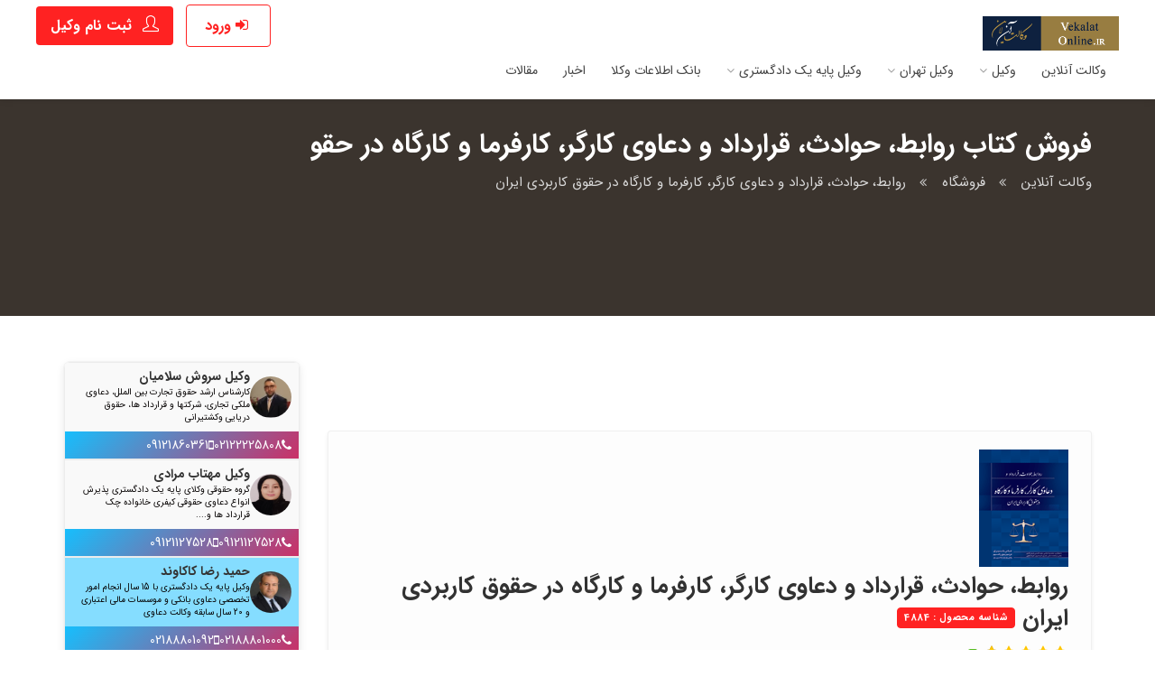

--- FILE ---
content_type: text/html; charset=UTF-8
request_url: https://www.vekalatonline.ir/shop/4884/%D8%B1%D9%88%D8%A7%D8%A8%D8%B7%D8%8C-%D8%AD%D9%88%D8%A7%D8%AF%D8%AB%D8%8C-%D9%82%D8%B1%D8%A7%D8%B1%D8%AF%D8%A7%D8%AF-%D9%88-%D8%AF%D8%B9%D8%A7%D9%88%DB%8C-%DA%A9%D8%A7%D8%B1%DA%AF%D8%B1%D8%8C-%DA%A9%D8%A7%D8%B1%D9%81%D8%B1%D9%85%D8%A7-%D9%88-%DA%A9%D8%A7%D8%B1%DA%AF%D8%A7%D9%87-%D8%AF%D8%B1-%D8%AD%D9%82%D9%88%D9%82-%DA%A9%D8%A7%D8%B1%D8%A8%D8%B1%D8%AF%DB%8C-%D8%A7%DB%8C%D8%B1%D8%A7%D9%86/
body_size: 12309
content:
<!DOCTYPE html>
<html lang="fa-IR" dir="rtl">
<head>
	<meta charset="UTF-8">
	<meta http-equiv="X-UA-Compatible" content="IE=edge">	
	<meta name="viewport" content="width=device-width, initial-scale=1, shrink-to-fit=no">
	<title>فروش کتاب روابط، حوادث، قرارداد و دعاوی کارگر، کارفرما و کارگاه در حقو | وکالت آنلاین</title>
	<meta name="description" content="خرید کتاب روابط، حوادث، قرارداد و دعاوی کارگر، کارفرما و کارگاه در حقوق کاربردی ایران با بهترین قیمت و مناسب ترین زمان ارسال در فروشگاه وکالت آنلاین">
	<meta name="author" content="VekalatOnline" />
	
	<link rel="canonical" href="https://www.vekalatonline.ir/shop/4884/روابط،-حوادث،-قرارداد-و-دعاوی-کارگر،-کارفرما-و-کارگاه-در-حقوق-کاربردی-ایران/" />
		
	<meta name="robots" content="follow, index,max-snippet:-1, max-image-preview:large, max-video-preview:-1" />
	
	<meta name="creation-date" content="2016-04-10">
	<meta name="date" content="2024-09-09"> 
	<link rel="shortcut icon" type="image/x-icon" href="/favicon.ico">
	<link rel="apple-touch-icon" href="/userfiles/apple-touch-icon.png" />
	<link rel="apple-touch-icon" sizes="57x57" href="/userfiles/apple-touch-icon-57x57.png" />
	<link rel="apple-touch-icon" sizes="72x72" href="/userfiles/apple-touch-icon-72x72.png" />
	<link rel="apple-touch-icon" sizes="76x76" href="/userfiles/apple-touch-icon-76x76.png" />
	<link rel="apple-touch-icon" sizes="114x114" href="/userfiles/apple-touch-icon-114x114.png" />
	<link rel="apple-touch-icon" sizes="120x120" href="/userfiles/apple-touch-icon-120x120.png" />
	<link rel="apple-touch-icon" sizes="144x144" href="/userfiles/apple-touch-icon-144x144.png" />
	<link rel="apple-touch-icon" sizes="152x152" href="/userfiles/apple-touch-icon-152x152.png" />
	<link rel="apple-touch-icon" sizes="180x180" href="/userfiles/apple-touch-icon-180x180.png" />	
	<meta name="google-site-verification" content="M6q_pN0YD11sMHzwlGwyXA7d8ONl_URcP4MZ1xcnIiI" />
	<meta name="alexaVerifyID" content="hYfcPt9i66tqYTL9MnueZoNHPSY" />	


	<link rel="stylesheet"  href="/templates/140109/css/stylesheet-mnf.css" />
	<link rel="stylesheet" href="/templates/140109/css/mmenu-mnf.css" />
	<link rel="stylesheet"  href="/templates/140109/css/style-mnf.css?t=1" id="colors" />
	<link rel="stylesheet"  href="/templates/140109/css/stylesheet_rtl-mnf.css" />
	<link rel="stylesheet" href="/templates/140109/css/custom-adv-mnf.css">
	
		
	<!-- Google Font -->
	


	<meta property="og:type" content="website" />
	<meta property="og:image" content="https://www.vekalatonline.ir/userfiles/og-vekalatonline-logo.png" />
	<meta property="og:image:width" content="95" />
	<meta property="og:image:height" content="95" />
	<meta property="og:description" content="خرید کتاب روابط، حوادث، قرارداد و دعاوی کارگر، کارفرما و کارگاه در حقوق کاربردی ایران با بهترین قیمت و مناسب ترین زمان ارسال در فروشگاه وکالت آنلاین" />
	<meta property="og:url" content="https://www.vekalatonline.ir/shop/4884/روابط،-حوادث،-قرارداد-و-دعاوی-کارگر،-کارفرما-و-کارگاه-در-حقوق-کاربردی-ایران/" />
	<meta property="og:site_name" content="وکالت آنلاین" />

	
</head>
	<body class="header-one has-header-adv">
        <!-- Wrapper -->
        <div id="main_wrapper">
						<div class="mobile-menu-wrapper">
                <div class="menu-wrapper">
                    <div class="header"><span>منوی دسترسی</span><i class="close-btn">&times;</i></div>
                    <div class="nav-menu">
                        <ul class="menu-list">
                            <li class="menu-item"><a href="/" title="">وکالت آنلاین</a></li>
                            <li class="menu-item has-children"><a title="وکیل" href="/وکیل/">وکیل</a>
                                <ul class="sub-menu">
									<li><a title="وکیل خانواده" href="/وکیل/1-وکیل-خانواده/">وکیل خانواده</a></li>
									<li><a title="وکیل ملکی" href="/وکیل/14-وکیل-ملکی/">وکیل ملکی</a></li>
									<li><a title="وکیل کیفری" href="/وکیل/24-وکیل-کیفری/">وکیل کیفری</a></li>
									<li><a title="وکیل شهرداری" href="/وکیل/36-وکیل-شهرداری/">وکیل شهرداری</a></li>
									<li><a title="وکیل دیوان عدالت اداری" href="/وکیل/46-وکیل-دیوان-عدالت-اداری/">وکیل دیوان عدالت اداری</a></li>
									<li><a title="وکیل وصول مطالبات" href="/وکیل/56-وکیل-وصول-مطالبات/">وکیل وصول مطالبات</a></li>
									<li><a title="وکیل حقوق بین الملل" href="/وکیل/62-وکیل-حقوق-بین-الملل/">وکیل حقوق بین الملل</a></li>
									<li><a title="وکیل تجاری" href="/وکیل/72-وکیل-تجاری/">وکیل تجاری</a></li>
									<li><a title="وکیل بانکی" href="/وکیل/87-وکیل-بانکی/">وکیل بانکی</a></li>									
									<li><a title="وکیل ثبتی" href="/وکیل/112-وکیل-ثبتی/">وکیل ثبتی</a></li>
									<li><a title="وکیل ثبت احوال" href="/وکیل/523-وکیل-ثبت-احوال/">وکیل ثبت احوال</a></li>
									<li><a title="وکیل جرایم رایانه ای" href="/وکیل/268-وکیل-جرایم-رایانه-ای/">وکیل جرایم رایانه ای</a></li>
									<li><a title="وکیل دادگاه انقلاب" href="/وکیل/501-وکیل-دادگاه-انقلاب/">وکیل دادگاه انقلاب</a></li>
									<li><a title="وکیل دادسرا دادگاه ویژه روحانیت" href="/وکیل/495-وکیل-دادسرا-دادگاه-ویژه-روحانیت/">وکیل دادسرا دادگاه ویژه روحانیت</a></li>										
									<li><a title="وکیل دادسرا دادگاه نظامی" href="/وکیل/479-وکیل-دادسرا-دادگاه-نظامی/">وکیل دادسرا دادگاه نظامی</a></li>
									<li><a title="وکیل دیه" href="/وکیل/462-وکیل-دیه/">وکیل دیه</a></li>	
									<li><a title="وکیل اراضی" href="/وکیل/458-وکیل-اراضی/">وکیل اراضی</a></li>
									<li><a title="وکیل گمرکی" href="/وکیل/422-وکیل-گمرکی/">وکیل گمرکی</a></li>									
									<li><a title="وکیل ارث" href="/وکیل/409-وکیل-ارث/">وکیل ارث</a></li>
									<li><a title="وکیل بیمه" href="/وکیل/390-وکیل-بیمه/">وکیل بیمه</a></li>
									<li><a title="وکیل تصادف" href="/وکیل/375-وکیل-تصادف/">وکیل تصادف</a></li>										
									<li><a title="وکیل دعاوی کار، کارگر و کارفرما" href="/وکیل/338-وکیل-دعاوی-کار،-کارگر-و-کارفرما/">وکیل دعاوی کار، کارگر و کارفرما</a></li>
									<li><a title="وکیل قرارداد" href="/وکیل/331-وکیل-قرارداد/">وکیل قرارداد</a></li>
									<li><a title="وکیل داوری" href="/وکیل/327-وکیل-داوری/">وکیل داوری</a></li>		
									<li><a title="وکیل مالکیت فکری" href="/وکیل/297-وکیل-مالکیت-فکری/">وکیل مالکیت فکری</a></li>
									<li><a title="وکیل مواد مخدر" href="/وکیل/519-وکیل-مواد-مخدر/">وکیل مواد مخدر</a></li>
									<li><a title="وکیل پزشکی" href="/وکیل/260-وکیل-پزشکی/">وکیل پزشکی</a></li>									
									<li><a title="وکیل مالیاتی"  href="/وکیل/209-وکیل-مالیاتی/">وکیل مالیاتی</a></li>
									<li><a title="وکیل جرایم مالی و اقتصادی" href="/وکیل/256-وکیل-جرایم-مالی-و-اقتصادی/">وکیل جرایم مالی و اقتصادی</a></li>
									<li><a title="وکیل مهاجرت" href="/وکیل/232-وکیل-مهاجرت/">وکیل مهاجرت</a></li>
									<li><a title="وکیل دعاوی نفت و گاز" href="/وکیل/178-وکیل-دعاوی-نفت-و-گاز/">وکیل دعاوی نفت و گاز</a></li>
									<li><a title="وکیل دعاوی پیمانکاری" href="/وکیل/166-وکیل-دعاوی-پیمانکاری/">وکیل دعاوی پیمانکاری</a></li>																			
                                </ul>
                            </li>
							<li class="menu-item has-children"><a href="/وکیل-تهران/" title="وکیل تهران">وکیل تهران</a>
                                <ul class="sub-menu">
									<li><a title="بهترین وکیل در ولنجک" href="/وکیل-تهران/615-منطقه-یک/606-ولنجک/">وکیل در ولنجک</a></li>
									<li><a title="بهترین وکیل در زعفرانیه" href="/وکیل-تهران/615-منطقه-یک/598-زعفرانیه/">وکیل در زعفرانیه</a></li>
									<li><a title="بهترین وکیل در فرمانیه" href="/وکیل-تهران/615-منطقه-یک/600-فرمانیه/">وکیل در فرمانیه</a></li>
									<li><a title="بهترین وکیل در قیطریه" href="/وکیل-تهران/615-منطقه-یک/601-قیطریه/">وکیل در قیطریه</a></li>
									<li><a title="بهترین وکیل در نیاوران" href="/وکیل-تهران/615-منطقه-یک/605-نیاوران/">وکیل در نیاوران</a></li>
									<li><a title="بهترین وکیل در تجریش" href="/وکیل-تهران/615-منطقه-یک/589-تجریش/">وکیل در تجریش</a></li>
									<li><a title="بهترین وکیل در سعادت‌آباد" href="/وکیل-تهران/616-منطقه-دو/620-سعادت‌آباد/">وکیل در سعادت‌آباد</a></li>
									<li><a title="بهترین وکیل در پونک" href="/وکیل-تهران/616-منطقه-دو/611-پونک/">وکیل در پونک</a></li>									
									<li><a title="بهترین وکیل در قلهک" href="/وکیل-تهران/630-منطقه-سه/640-قلهک/">وکیل در قلهک</a></li>
									<li><a title="بهترین وکیل در سیدخندان" href="/وکیل-تهران/630-منطقه-سه/638-سیدخندان/">وکیل در سیدخندان</a></li>
									<li><a title="بهترین وکیل در ونک" href="/وکیل-تهران/630-منطقه-سه/642-ونک/">وکیل در ونک</a></li>
									<li><a title="بهترین وکیل در جنت آباد" href="/وکیل-تهران/664-منطقه-پنج/991-جنت-آباد/">وکیل در جنت آباد</a></li>
									<li><a title="بهترین وکیل در صادقیه" href="/وکیل-تهران/616-منطقه-دو/623-صادقیه/">وکیل در صادقیه</a></li>
									<li><a title="بهترین وکیل در بلوار آفریقا" href="/وکیل-تهران/630-منطقه-سه/992-بلوار-آفریقا/">وکیل در بلوار آفریقا</a></li>
									<li><a title="بهترین وکیل در عباس آباد" href="/وکیل-تهران/710-منطقه-هفت/994-عباس-آباد/">وکیل در عباس آباد</a></li>
									<li><a title="بهترین وکیل در ظفر" href="/وکیل-تهران/630-منطقه-سه/995-ظفر/">وکیل در ظفر</a></li>
									<li><a title="بهترین وکیل در شریعتی" href="/وکیل-تهران/630-منطقه-سه/996-شریعتی/">وکیل در شریعتی</a></li>
									<li><a title="بهترین وکیل در پیروزی" href="/وکیل-تهران/784-منطقه-سیزده/791-پیروزی/">وکیل در پیروزی</a></li>
									<li><a title="بهترین وکیل در فاطمی" href="/وکیل-تهران/694-منطقه-شش/704-فاطمی/">وکیل در فاطمی</a></li>
									<li><a title="بهترین وکیل در جردن" href="/وکیل-تهران/630-منطقه-سه/993-جردن/">وکیل در جردن</a></li>
									<li><a title="بهترین وکیل در میرداماد" href="/وکیل-تهران/630-منطقه-سه/997-میرداماد/">وکیل در میرداماد</a></li>
									<li><a title="بهترین وکیل در شهرک غرب" href="/وکیل-تهران/616-منطقه-دو/998-شهرک-غرب/">وکیل در شهرک غرب</a></li>
									<li><a title="بهترین وکیل در کریم خان" href="/وکیل-تهران/694-منطقه-شش/999-کریم-خان/">وکیل در کریم خان</a></li>																														
                                </ul>
                            </li>
							<li class="menu-item has-children"><a href="/وکیل-پایه-یک-دادگستری/" title="وکیل پایه یک دادگستری">وکیل پایه یک دادگستری</a>
                                <ul class="sub-menu">
									<li><a title="بهترین وکیل پایه یک دادگستری در تهران" href="/وکیل-پایه-یک-دادگستری/c4-تهران/">وکیل در تهران</a></li>
									<li><a title="بهترین وکیل پایه یک دادگستری در مشهد" href="/وکیل-پایه-یک-دادگستری/c376-مشهد/">وکیل در مشهد</a></li>
									<li><a title="بهترین وکیل پایه یک دادگستری در کرج" href="/وکیل-پایه-یک-دادگستری/c9-کرج/">وکیل در کرج</a></li>
									<li><a title="بهترین وکیل پایه یک دادگستری در اصفهان" href="/وکیل-پایه-یک-دادگستری/c5-اصفهان/">وکیل در اصفهان</a></li>
									<li><a title="بهترین وکیل پایه یک دادگستری در شیراز" href="/وکیل-پایه-یک-دادگستری/c209-شیراز/">وکیل در شیراز</a></li>
									<li><a title="بهترین وکیل پایه یک دادگستری در تبریز" href="/وکیل-پایه-یک-دادگستری/c8-تبریز/">وکیل در تبریز</a></li>
									<li><a title="بهترین وکیل پایه یک دادگستری در قم" href="/وکیل-پایه-یک-دادگستری/c226-قم/">وکیل در قم</a></li>
									<li><a title="بهترین وکیل پایه یک دادگستری در اهواز" href="/وکیل-پایه-یک-دادگستری/c11-اهواز/">وکیل در اهواز</a></li>										
									<li><a title="بهترین وکیل پایه یک دادگستری در کرمانشاه" href="/وکیل-پایه-یک-دادگستری/c253-کرمانشاه/">وکیل در کرمانشاه</a></li>
									<li><a title="بهترین وکیل پایه یک دادگستری در ارومیه" href="/وکیل-پایه-یک-دادگستری/c10-ارومیه/">وکیل در ارومیه</a></li>
									<li><a title="بهترین وکیل پایه یک دادگستری در رشت" href="/وکیل-پایه-یک-دادگستری/c284-رشت/">وکیل در رشت</a></li>
									<li><a title="جستجوی بهترین وکیل، وکلا، وکیل پایه یک دادگستری در کیش" href="/وکیل-پایه-یک-دادگستری/c360-کیش/">وکیل در کیش</a></li>
									<li><a title="بهترین وکیل پایه یک دادگستری در زاهدان" href="/وکیل-پایه-یک-دادگستری/c191-زاهدان/">وکیل در زاهدان</a></li>
									<li><a title="بهترین وکیل پایه یک دادگستری در همدان" href="/وکیل-پایه-یک-دادگستری/c344-همدان/">وکیل در همدان</a></li>
									<li><a title="بهترین وکیل پایه یک دادگستری در کرمان" href="/وکیل-پایه-یک-دادگستری/c260-کرمان/">وکیل در کرمان</a></li>
									<li><a title="بهترین وکیل پایه یک دادگستری در یزد" href="/وکیل-پایه-یک-دادگستری/c354-یزد/">وکیل در یزد</a></li>									
									<li><a title="بهترین وکیل پایه یک دادگستری در اردبیل" href="/وکیل-پایه-یک-دادگستری/c31-اردبیل/">وکیل در اردبیل</a></li>
									<li><a title="بهترین وکیل پایه یک دادگستری در بندرعباس" href="/وکیل-پایه-یک-دادگستری/c328-بندرعباس/">وکیل در بندرعباس</a></li>
									<li><a title="بهترین وکیل پایه یک دادگستری در اراک" href="/وکیل-پایه-یک-دادگستری/c21-اراک/">وکیل در اراک</a></li>
									<li><a title="بهترین وکیل پایه یک دادگستری در زنجان" href="/وکیل-پایه-یک-دادگستری/c375-زنجان/">وکیل در زنجان</a></li>
									<li><a title="بهترین وکیل پایه یک دادگستری در قزوین" href="/وکیل-پایه-یک-دادگستری/c225-قزوین/">وکیل در قزوین</a></li>
									<li><a title="بهترین وکیل پایه یک دادگستری در خرم آباد" href="/وکیل-پایه-یک-دادگستری/c299-خرم-آباد/">وکیل در خرم آباد</a></li>
									<li><a title="بهترین وکیل پایه یک دادگستری در ساری" href="/وکیل-پایه-یک-دادگستری/c309-ساری/">وکیل در ساری</a></li>
									<li><a title="بهترین وکیل پایه یک دادگستری در ایلام" href="/وکیل-پایه-یک-دادگستری/c97-ایلام/">وکیل در ایلام</a></li>																		
									<li><a title="بهترین وکیل پایه یک دادگستری در بجنورد" href="/وکیل-پایه-یک-دادگستری/c154-بجنورد/">وکیل در بجنورد</a></li>
									<li><a title="بهترین وکیل پایه یک دادگستری در بوشهر" href="/وکیل-پایه-یک-دادگستری/c13-بوشهر/">وکیل در بوشهر</a></li>
									<li><a title="بهترین وکیل پایه یک دادگستری در بیرجند" href="/وکیل-پایه-یک-دادگستری/c128-بیرجند/">وکیل در بیرجند</a></li>
									<li><a title="بهترین وکیل پایه یک دادگستری در سمنان" href="/وکیل-پایه-یک-دادگستری/c184-سمنان/">وکیل در سمنان</a></li>
									<li><a title="بهترین وکیل پایه یک دادگستری در سنندج" href="/وکیل-پایه-یک-دادگستری/c35-سنندج/">وکیل در سنندج</a></li>
									<li><a title="بهترین وکیل پایه یک دادگستری در شهرکرد" href="/وکیل-پایه-یک-دادگستری/c29-شهرکرد/">وکیل در شهرکرد</a></li>
									<li><a title="بهترین وکیل پایه یک دادگستری در گرگان" href="/وکیل-پایه-یک-دادگستری/c276-گرگان/">وکیل در گرگان</a></li>
									<li><a title="بهترین وکیل پایه یک دادگستری در یاسوج" href="/وکیل-پایه-یک-دادگستری/c374-یاسوج/">وکیل در یاسوج</a></li>																				
                                </ul>
                            </li>	
							<li class="menu-item"><a href="/lawyers/بانک-جامع-اطلاعات-وکلا/" title="بانک جامع اطلاعات وکلا، کارشناسان رسمی دادگستری و دفاتر اسناد رسمی">بانک اطلاعات وکلا</a></li>							
							<li class="menu-item"><a href="/cats/21/اخبار/" title="آخرین اخبار دنیای حقوق">اخبار</a></li>
							<li class="menu-item"><a href="/cats/33/مقالات/" title="آخرین مقالات حقوقی">مقالات</a></li>							
							<li class="menu-item"><a title="تبلیغات در وکالت آنلاین" href="tel:+989128304909">تبلیغات</a></li>							
                        </ul>
                    </div>
                </div>
            </div>			
            <header id="header_part" class="fullwidth">
                <div id="header">
                    <div class="container">
                        <div class="utf_left_side">
                            <div id="logo">
                                <a href="/" class="header-logo" title="وکالت آنلاین - مشاوره حقوقی و وکالت دعاوی توسط وکیل پایه یک دادگستری در وکالت آنلاین"><img title="وکالت آنلاین - مشاوره حقوقی و وکالت دعاوی توسط وکیل پایه یک دادگستری در وکالت آنلاین" alt="وکالت-آنلاین---مشاوره-حقوقی-و-وکالت-دعاوی-توسط-وکیل-پایه-یک-دادگستری-در-وکالت-آنلاین" src="/templates/140109/images/logo-vekalatonline-2022.webp"></a>
                            </div>
                            <div class="mmenu-trigger">
                                <button class="hamburger utfbutton_collapse" type="button">
                                    <span class="utf_inner_button_box">
                                        <span class="utf_inner_section"></span>
                                    </span>
                                </button>
                            </div>
                            <nav id="navigation" class="style_one">
                                					<ul id="responsive">	
						<li><a href="/" title="وکالت آنلاین - مشاوره حقوقی و وکالت دعاوی توسط وکیل پایه یک دادگستری در وکالت آنلاین">وکالت آنلاین</a></li>
						<li class="mega-menu">
							<a title="وکیل" href="/وکیل/">وکیل</a>
							<ul>
								<li>
									<ul>
										<li><a title="وکیل خانواده" href="/وکیل/1-وکیل-خانواده/">وکیل خانواده</a></li>
										<li><a title="وکیل ملکی" href="/وکیل/14-وکیل-ملکی/">وکیل ملکی</a></li>
										<li><a title="وکیل کیفری" href="/وکیل/24-وکیل-کیفری/">وکیل کیفری</a></li>
										<li><a title="وکیل شهرداری" href="/وکیل/36-وکیل-شهرداری/">وکیل شهرداری</a></li>
										<li><a title="وکیل دیوان عدالت اداری" href="/وکیل/46-وکیل-دیوان-عدالت-اداری/">وکیل دیوان عدالت اداری</a></li>
										<li><a title="وکیل وصول مطالبات" href="/وکیل/56-وکیل-وصول-مطالبات/">وکیل وصول مطالبات</a></li>
										<li><a title="وکیل حقوق بین الملل" href="/وکیل/62-وکیل-حقوق-بین-الملل/">وکیل حقوق بین الملل</a></li>
										<li><a title="وکیل تجاری" href="/وکیل/72-وکیل-تجاری/">وکیل تجاری</a></li>
									</ul>
								</li>
								<li>
									<ul>
										<li><a title="وکیل بانکی" href="/وکیل/87-وکیل-بانکی/">وکیل بانکی</a></li>									
										<li><a title="وکیل ثبتی" href="/وکیل/112-وکیل-ثبتی/">وکیل ثبتی</a></li>
										<li><a title="وکیل ثبت احوال" href="/وکیل/523-وکیل-ثبت-احوال/">وکیل ثبت احوال</a></li>
										<li><a title="وکیل جرایم رایانه ای" href="/وکیل/268-وکیل-جرایم-رایانه-ای/">وکیل جرایم رایانه ای</a></li>
										<li><a title="وکیل دادگاه انقلاب" href="/وکیل/501-وکیل-دادگاه-انقلاب/">وکیل دادگاه انقلاب</a></li>
										<li><a title="وکیل دادسرا دادگاه ویژه روحانیت" href="/وکیل/495-وکیل-دادسرا-دادگاه-ویژه-روحانیت/">وکیل دادسرا دادگاه ویژه روحانیت</a></li>										
										<li><a title="وکیل دادسرا دادگاه نظامی" href="/وکیل/479-وکیل-دادسرا-دادگاه-نظامی/">وکیل دادسرا دادگاه نظامی</a></li>
										<li><a title="وکیل دیه" href="/وکیل/462-وکیل-دیه/">وکیل دیه</a></li>										
									</ul>
								</li>
								<li>
									<ul>
										<li><a title="وکیل اراضی" href="/وکیل/458-وکیل-اراضی/">وکیل اراضی</a></li>
										<li><a title="وکیل گمرکی" href="/وکیل/422-وکیل-گمرکی/">وکیل گمرکی</a></li>									
										<li><a title="وکیل ارث" href="/وکیل/409-وکیل-ارث/">وکیل ارث</a></li>
										<li><a title="وکیل بیمه" href="/وکیل/390-وکیل-بیمه/">وکیل بیمه</a></li>
										<li><a title="وکیل تصادف" href="/وکیل/375-وکیل-تصادف/">وکیل تصادف</a></li>										
										<li><a title="وکیل دعاوی کار، کارگر و کارفرما" href="/وکیل/338-وکیل-دعاوی-کار،-کارگر-و-کارفرما/">وکیل دعاوی کار، کارگر و کارفرما</a></li>
										<li><a title="وکیل قرارداد" href="/وکیل/331-وکیل-قرارداد/">وکیل قرارداد</a></li>
										<li><a title="وکیل داوری" href="/وکیل/327-وکیل-داوری/">وکیل داوری</a></li>										
									</ul>
								</li>
								<li>
									<ul>
										<li><a title="وکیل مالکیت فکری" href="/وکیل/297-وکیل-مالکیت-فکری/">وکیل مالکیت فکری</a></li>
										<li><a title="وکیل مواد مخدر" href="/وکیل/519-وکیل-مواد-مخدر/">وکیل مواد مخدر</a></li>
										<li><a title="وکیل پزشکی" href="/وکیل/260-وکیل-پزشکی/">وکیل پزشکی</a></li>									
										<li><a title="وکیل مالیاتی"  href="/وکیل/209-وکیل-مالیاتی/">وکیل مالیاتی</a></li>
										<li><a title="وکیل جرایم مالی و اقتصادی" href="/وکیل/256-وکیل-جرایم-مالی-و-اقتصادی/">وکیل جرایم مالی و اقتصادی</a></li>
										<li><a title="وکیل مهاجرت" href="/وکیل/232-وکیل-مهاجرت/">وکیل مهاجرت</a></li>
										<li><a title="وکیل دعاوی نفت و گاز" href="/وکیل/178-وکیل-دعاوی-نفت-و-گاز/">وکیل دعاوی نفت و گاز</a></li>
										<li><a title="وکیل دعاوی پیمانکاری" href="/وکیل/166-وکیل-دعاوی-پیمانکاری/">وکیل دعاوی پیمانکاری</a></li>										
									</ul>
								</li>
							</ul>
						</li>
						<li class="mega-menu">
							<a href="/وکیل-تهران/" title="وکیل تهران">وکیل تهران</a>
							<ul>
								<li>
									<ul>
										<li><a title="بهترین وکیل در شمال تهران" href="/وکیل-تهران/1031-وکیل-شمال-تهران/">وکیل در شمال تهران</a></li>
										<li><a title="بهترین وکیل در ولنجک" href="/وکیل-تهران/615-منطقه-یک/606-ولنجک/">وکیل در ولنجک</a></li>
										<li><a title="بهترین وکیل در زعفرانیه" href="/وکیل-تهران/615-منطقه-یک/598-زعفرانیه/">وکیل در زعفرانیه</a></li>
										<li><a title="بهترین وکیل در فرمانیه" href="/وکیل-تهران/615-منطقه-یک/600-فرمانیه/">وکیل در فرمانیه</a></li>
										<li><a title="بهترین وکیل در قیطریه" href="/وکیل-تهران/615-منطقه-یک/601-قیطریه/">وکیل در قیطریه</a></li>
										<li><a title="بهترین وکیل در نیاوران" href="/وکیل-تهران/615-منطقه-یک/605-نیاوران/">وکیل در نیاوران</a></li>
										<li><a title="بهترین وکیل در تجریش" href="/وکیل-تهران/615-منطقه-یک/589-تجریش/">وکیل در تجریش</a></li>
										<li><a title="بهترین وکیل در سعادت‌آباد" href="/وکیل-تهران/616-منطقه-دو/620-سعادت‌آباد/">وکیل در سعادت‌آباد</a></li>
										<li><a title="بهترین وکیل در پونک" href="/وکیل-تهران/616-منطقه-دو/611-پونک/">وکیل در پونک</a></li>
									</ul>
								</li>
								<li>
									<ul>
										<li><a title="بهترین وکیل در غرب تهران" href="/وکیل-تهران/1032-وکیل-غرب-تهران/">وکیل در غرب تهران</a></li>
										<li><a title="بهترین وکیل در قلهک" href="/وکیل-تهران/630-منطقه-سه/640-قلهک/">وکیل در قلهک</a></li>
										<li><a title="بهترین وکیل در سیدخندان" href="/وکیل-تهران/630-منطقه-سه/638-سیدخندان/">وکیل در سیدخندان</a></li>
										<li><a title="بهترین وکیل در ونک" href="/وکیل-تهران/630-منطقه-سه/642-ونک/">وکیل در ونک</a></li>
										<li><a title="بهترین وکیل در جنت آباد" href="/وکیل-تهران/664-منطقه-پنج/991-جنت-آباد/">وکیل در جنت آباد</a></li>
										<li><a title="بهترین وکیل در صادقیه" href="/وکیل-تهران/616-منطقه-دو/623-صادقیه/">وکیل در صادقیه</a></li>
										<li><a title="بهترین وکیل در بلوار آفریقا" href="/وکیل-تهران/630-منطقه-سه/992-بلوار-آفریقا/">وکیل در بلوار آفریقا</a></li>
										<li><a title="بهترین وکیل در عباس آباد" href="/وکیل-تهران/710-منطقه-هفت/994-عباس-آباد/">وکیل در عباس آباد</a></li>
										<li><a title="بهترین وکیل در ظفر" href="/وکیل-تهران/630-منطقه-سه/995-ظفر/">وکیل در ظفر</a></li>
									</ul>
								</li>
								<li>
									<ul>
										<li><a title="بهترین وکیل در شرق تهران" href="/وکیل-تهران/1029-وکیل-شرق-تهران/">وکیل در شرق تهران</a></li>
										<li><a title="بهترین وکیل در جنوب تهران" href="/وکیل-تهران/1030-وکیل-جنوب-تهران/">وکیل در جنوب تهران</a></li>
										<li><a title="بهترین وکیل در شریعتی" href="/وکیل-تهران/630-منطقه-سه/996-شریعتی/">وکیل در شریعتی</a></li>
										<li><a title="بهترین وکیل در پیروزی" href="/وکیل-تهران/784-منطقه-سیزده/791-پیروزی/">وکیل در پیروزی</a></li>
										<li><a title="بهترین وکیل در فاطمی" href="/وکیل-تهران/694-منطقه-شش/704-فاطمی/">وکیل در فاطمی</a></li>
										<li><a title="بهترین وکیل در جردن" href="/وکیل-تهران/630-منطقه-سه/993-جردن/">وکیل در جردن</a></li>
										<li><a title="بهترین وکیل در میرداماد" href="/وکیل-تهران/630-منطقه-سه/997-میرداماد/">وکیل در میرداماد</a></li>
										<li><a title="بهترین وکیل در شهرک غرب" href="/وکیل-تهران/616-منطقه-دو/998-شهرک-غرب/">وکیل در شهرک غرب</a></li>
										<li><a title="بهترین وکیل در کریم خان" href="/وکیل-تهران/694-منطقه-شش/999-کریم-خان/">وکیل در کریم خان</a></li>																				
									</ul>
								</li>
							</ul>
						</li>
						<li class="mega-menu">
							<a href="/وکیل-پایه-یک-دادگستری/" title="وکیل پایه یک دادگستری">وکیل پایه یک دادگستری</a>
							<ul>
								<li>
									<ul>
										<li><a title="بهترین وکیل پایه یک دادگستری در تهران" href="/وکیل-پایه-یک-دادگستری/c4-تهران/">وکیل در تهران</a></li>
										<li><a title="بهترین وکیل پایه یک دادگستری در مشهد" href="/وکیل-پایه-یک-دادگستری/c376-مشهد/">وکیل در مشهد</a></li>
										<li><a title="بهترین وکیل پایه یک دادگستری در کرج" href="/وکیل-پایه-یک-دادگستری/c9-کرج/">وکیل در کرج</a></li>
										<li><a title="بهترین وکیل پایه یک دادگستری در اصفهان" href="/وکیل-پایه-یک-دادگستری/c5-اصفهان/">وکیل در اصفهان</a></li>
										<li><a title="بهترین وکیل پایه یک دادگستری در شیراز" href="/وکیل-پایه-یک-دادگستری/c209-شیراز/">وکیل در شیراز</a></li>
										<li><a title="بهترین وکیل پایه یک دادگستری در تبریز" href="/وکیل-پایه-یک-دادگستری/c8-تبریز/">وکیل در تبریز</a></li>
										<li><a title="بهترین وکیل پایه یک دادگستری در قم" href="/وکیل-پایه-یک-دادگستری/c226-قم/">وکیل در قم</a></li>
										<li><a title="بهترین وکیل پایه یک دادگستری در اهواز" href="/وکیل-پایه-یک-دادگستری/c11-اهواز/">وکیل در اهواز</a></li>										
									</ul>
								</li>
								<li>
									<ul>
										<li><a title="بهترین وکیل پایه یک دادگستری در کرمانشاه" href="/وکیل-پایه-یک-دادگستری/c253-کرمانشاه/">وکیل در کرمانشاه</a></li>
										<li><a title="بهترین وکیل پایه یک دادگستری در ارومیه" href="/وکیل-پایه-یک-دادگستری/c10-ارومیه/">وکیل در ارومیه</a></li>
										<li><a title="بهترین وکیل پایه یک دادگستری در رشت" href="/وکیل-پایه-یک-دادگستری/c284-رشت/">وکیل در رشت</a></li>
										<li><a title="جستجوی بهترین وکیل، وکلا، وکیل پایه یک دادگستری در کیش" href="/وکیل-پایه-یک-دادگستری/c360-کیش/">وکیل در کیش</a></li>
										<li><a title="بهترین وکیل پایه یک دادگستری در زاهدان" href="/وکیل-پایه-یک-دادگستری/c191-زاهدان/">وکیل در زاهدان</a></li>
										<li><a title="بهترین وکیل پایه یک دادگستری در همدان" href="/وکیل-پایه-یک-دادگستری/c344-همدان/">وکیل در همدان</a></li>
										<li><a title="بهترین وکیل پایه یک دادگستری در کرمان" href="/وکیل-پایه-یک-دادگستری/c260-کرمان/">وکیل در کرمان</a></li>
										<li><a title="بهترین وکیل پایه یک دادگستری در یزد" href="/وکیل-پایه-یک-دادگستری/c354-یزد/">وکیل در یزد</a></li>
									</ul>
								</li>
								<li>
									<ul>
										<li><a title="بهترین وکیل پایه یک دادگستری در اردبیل" href="/وکیل-پایه-یک-دادگستری/c31-اردبیل/">وکیل در اردبیل</a></li>
										<li><a title="بهترین وکیل پایه یک دادگستری در بندرعباس" href="/وکیل-پایه-یک-دادگستری/c328-بندرعباس/">وکیل در بندرعباس</a></li>
										<li><a title="بهترین وکیل پایه یک دادگستری در اراک" href="/وکیل-پایه-یک-دادگستری/c21-اراک/">وکیل در اراک</a></li>
										<li><a title="بهترین وکیل پایه یک دادگستری در زنجان" href="/وکیل-پایه-یک-دادگستری/c375-زنجان/">وکیل در زنجان</a></li>
										<li><a title="بهترین وکیل پایه یک دادگستری در قزوین" href="/وکیل-پایه-یک-دادگستری/c225-قزوین/">وکیل در قزوین</a></li>
										<li><a title="بهترین وکیل پایه یک دادگستری در خرم آباد" href="/وکیل-پایه-یک-دادگستری/c299-خرم-آباد/">وکیل در خرم آباد</a></li>
										<li><a title="بهترین وکیل پایه یک دادگستری در ساری" href="/وکیل-پایه-یک-دادگستری/c309-ساری/">وکیل در ساری</a></li>
										<li><a title="بهترین وکیل پایه یک دادگستری در ایلام" href="/وکیل-پایه-یک-دادگستری/c97-ایلام/">وکیل در ایلام</a></li>									
									</ul>
								</li>
								<li>
									<ul>
										<li><a title="بهترین وکیل پایه یک دادگستری در بجنورد" href="/وکیل-پایه-یک-دادگستری/c154-بجنورد/">وکیل در بجنورد</a></li>
										<li><a title="بهترین وکیل پایه یک دادگستری در بوشهر" href="/وکیل-پایه-یک-دادگستری/c13-بوشهر/">وکیل در بوشهر</a></li>
										<li><a title="بهترین وکیل پایه یک دادگستری در بیرجند" href="/وکیل-پایه-یک-دادگستری/c128-بیرجند/">وکیل در بیرجند</a></li>
										<li><a title="بهترین وکیل پایه یک دادگستری در سمنان" href="/وکیل-پایه-یک-دادگستری/c184-سمنان/">وکیل در سمنان</a></li>
										<li><a title="بهترین وکیل پایه یک دادگستری در سنندج" href="/وکیل-پایه-یک-دادگستری/c35-سنندج/">وکیل در سنندج</a></li>
										<li><a title="بهترین وکیل پایه یک دادگستری در شهرکرد" href="/وکیل-پایه-یک-دادگستری/c29-شهرکرد/">وکیل در شهرکرد</a></li>
										<li><a title="بهترین وکیل پایه یک دادگستری در گرگان" href="/وکیل-پایه-یک-دادگستری/c276-گرگان/">وکیل در گرگان</a></li>
										<li><a title="بهترین وکیل پایه یک دادگستری در یاسوج" href="/وکیل-پایه-یک-دادگستری/c374-یاسوج/">وکیل در یاسوج</a></li>										
									</ul>
								</li>
							</ul>
						</li>						
						<li><a href="/lawyers/بانک-جامع-اطلاعات-وکلا/" title="بانک جامع اطلاعات وکلا، کارشناسان رسمی دادگستری و دفاتر اسناد رسمی">بانک اطلاعات وکلا</a></li>
						<li><a href="/cats/21/اخبار/" title="آخرین اخبار دنیای حقوق">اخبار</a></li>
						<li><a href="/cats/33/مقالات/" title="آخرین مقالات حقوقی">مقالات</a></li>
						<!--<li><a rel="noopener" href="https://findlawyeriniran.com/" title="جستجوی وکیل در ایران">جستجو وکیل</a></li>-->
					</ul>                            </nav>
                            <div class="clearfix"></div>
                        </div>
                        <div class="utf_right_side">
                            <div class="header_widget">								
								<a href="/login/ورود-به-وکالت-آنلاین/" title="ورود" class="button" style="display:inline;"><i class="fa fa-sign-in"></i> ورود</a>
																	
								<a href="/pages/RegisterLawyers/ثبت-نام-در-بانک-جامع-اطلاعات-وکلا/" title="ثبت نام وکیل" class="button border with-icon" style="display:inline;"><i class="sl sl-icon-user"></i> ثبت نام وکیل</a>
							</div>
                        </div>
                    </div>
                </div>
            </header>
            <div class="clearfix"></div>	<div id="titlebar" class="gradient margin-bottom-50">
		<div class="container">
			<div class="row">
				<div class="col-md-12" style="min-height:180px;max-height:370px;">
							
			<h1>فروش کتاب روابط، حوادث، قرارداد و دعاوی کارگر، کارفرما و کارگاه در حقو</h1>
			<nav id="breadcrumbs" style="text-align:right;">
				<ul>
					<li class="breadcrumb-item"><a title="وکالت آنلاین - مشاوره حقوقی و وکالت دعاوی توسط وکیل پایه یک دادگستری در وکالت آنلاین" href="/">وکالت آنلاین</a></li>
					<li class="breadcrumb-item"><a title="فروشگاه محصولات حقوقی وکالت آنلاین" href="/shop/فروشگاه-محصولات-حقوقی-وکالت-آنلاین/">فروشگاه</a></li>
					<li style="breadcrumb-item active">روابط، حوادث، قرارداد و دعاوی کارگر، کارفرما و کارگاه در حقوق کاربردی ایران</li>
				</ul>
			</nav>					
						</div>
			</div>
		</div>
	</div>
	
	<div class="container">
		<div class="row utf_sticky_main_wrapper">		
			<div class="col-lg-9 col-md-9">
				<div id="titlebar" class="utf_listing_titlebar">
					<div class="utf_listing_titlebar_title">
						<img fetchpriority="high" width="99" height="130" src="/userfiles/Images/Shop/9282011-32830-PMbashiri.gif" title="روابط، حوادث، قرارداد و دعاوی کارگر، کارفرما و کارگاه در حقوق کاربردی ایران" alt="روابط،-حوادث،-قرارداد-و-دعاوی-کارگر،-کارفرما-و-کارگاه-در-حقوق-کاربردی-ایران" style="margine:15px;">
						<h2>روابط، حوادث، قرارداد و دعاوی کارگر، کارفرما و کارگاه در حقوق کاربردی ایران<span class="listing-tag">شناسه محصول : 4884</span></h2>
						<div class="utf_star_rating_section" data-rating="4.5">
							<div class="utf_counter_star_rating"></div>
						</div>
					</div>
				</div>
				<div id="utf_listing_overview" class="utf_listing_section">
					<h3 class="utf_listing_headline_part margin-top-30 margin-bottom-30">شرح</h3>
					<p>در کتاب حاضر انواع قراردادهای کار، روابط کارگر، کارفرما و کارگاه با عنوان بندی های جدید، حوادث کار و پرونده های ناشی از آن، آرای هیأت تشخیص، هیأت حل اختلاف کار و کارگری و دیوان عدالت اداری مورد بررسی قرار گرفته و در انتها پژوهش و تحقیق در مورد یک پرونده طولانی مدت و تمام مراحل دادرسی آن به عنوان پرونده شاخص و کاربردی مطمح نظر قرار گرفته است.

نویسنده :عباس بشیری، مریم پوررحیم</p>
												<div class="social-contact">
								<a title="اشتراک در فیسبوک" href="https://www.facebook.com/share.php?u=https://www.vekalatonline.ir/shop/4884/روابط،-حوادث،-قرارداد-و-دعاوی-کارگر،-کارفرما-و-کارگاه-در-حقوق-کاربردی-ایران/" class="facebook-link"><i class="fa fa-facebook"></i> فیس بوک</a>
								<a title="اشتراک در تویتر" href="https://twitter.com/share?text=فروش کتاب روابط، حوادث، قرارداد و دعاوی کارگر، کارفرما و کارگاه در حقو&url=https://www.vekalatonline.ir/shop/4884/روابط،-حوادث،-قرارداد-و-دعاوی-کارگر،-کارفرما-و-کارگاه-در-حقوق-کاربردی-ایران/" class="twitter-link"><i class="fa fa-twitter"></i> توییتر</a>
								<a href="https://t.me/share/url?url=https://www.vekalatonline.ir/shop/4884/روابط،-حوادث،-قرارداد-و-دعاوی-کارگر،-کارفرما-و-کارگاه-در-حقوق-کاربردی-ایران/" class="facebook-link"><i class="fa fa-telegram-plane"></i> تلگرام</a>
							</div>				</div>		
			</div>
			<div class="col-lg-3 col-md-3" style="min-height:1500px; max-height:3000px;">
											<aside>
							<div class="sidebar right">
								<div class="custom-adv-wrapper"></div>
								<div class="utf_box_widget">
                                    <i class="sl sl-icon-magnifier"></i> <span class="fs-20">جستجو در وکالت آنلاین</span>
                                    <div class="utf_search_blog_input">
                                        <center><a href="/search/جستجو-در-وکالت-آنلاین/" title="جستجو در وکالت آنلاین" class="button border margin-top-20">جستجو در وکالت آنلاین</a></center>
                                    </div>
                                    <div class="clearfix"></div>
                                </div>
<!--
                                <div class="utf_box_widget mt-35">
                                    <h3><i class="sl sl-icon-folder-alt"></i> دسته بندی ها</h3>
                                    <ul class="utf_listing_detail_sidebar">																									
										<li><i class="fa fa-angle-double-right"></i> <a href="/cats/21/اخبار/" title="اخبار">اخبار</a></li>
										<li><i class="fa fa-angle-double-right"></i> <a href="/cats/33/مقالات/" title="مقالات">مقالات</a></li>
										<li><i class="fa fa-angle-double-right"></i> <a href="/legal-tests/آزمون-های-حقوقی-نمونه-سوالات-پاسخ-نامه-ها-اطلاعیه-ها-اخبار-آزمون-ورودی-کانون-وکلا-کار-آموزی-و-اختبار-وکالت-سردفتری-ثبت-ازدواج-و-طلاق-اسناد-رسمی-قضاوت-استخدامی-دادگستری-وکیل/" title="آزمون های حقوقی، نمونه سوالات، پاسخ نامه ها، اطلاعیه ها، اخبار، آزمون ورودی کانون وکلا، کار آموزی و اختبار، وکالت، سردفتری، ثبت ازدواج و طلاق، اسناد رسمی، قضاوت، استخدامی دادگستری، وکیل">آزمون های حقوقی</a></li>
										<li><i class="fa fa-angle-double-right"></i> <a href="/cats/421/مطالب-کاربردی-حقوقی/" title="مطالب کاربردی حقوقی">مطالب کاربردی حقوقی</a></li>
										<li><i class="fa fa-angle-double-right"></i> <a href="/cats/666/آرای-هیات-عمومی-دیوان-عدالت-اداری/" title="دیوان عدالت اداری">دیوان عدالت اداری</a></li>
										<li><i class="fa fa-angle-double-right"></i> <a href="/cats/67/نظریات-مشورتی/" title="نظریات مشورتی">نظریات مشورتی</a></li>
										<li><i class="fa fa-angle-double-right"></i> <a href="/cats/23/قوانین/" title="قوانین">قوانین</a></li>
										<li><i class="fa fa-angle-double-right"></i> <a href="/cats/393/وکیل/" title="وکیل">وکیل</a></li>
										<li><i class="fa fa-angle-double-right"></i> <a href="/cats/139/حقوق-قرارداد-ها---آیین-تنظیم-قراردادها/" title="حقوق قرارداد ها">حقوق قرارداد ها</a></li>
										<li><i class="fa fa-angle-double-right"></i> <a href="/cats/24/حقوق-جزا/" title="حقوق جزا">حقوق جزا</a></li>
										<li><i class="fa fa-angle-double-right"></i> <a href="/cats/10/حقوق-مدنی/" title="حقوق مدنی">حقوق مدنی</a></li>												
										<li><i class="fa fa-angle-double-right"></i> <a href="/cats/623/حقوق-خانواده/" title="حقوق خانواده">حقوق خانواده</a></li>
										<li><i class="fa fa-angle-double-right"></i> <a href="/cats/73/آراء-وحدت-رویه/" title="آراء وحدت رویه">آراء وحدت رویه</a></li>
										<li><i class="fa fa-angle-double-right"></i> <a href="/cats/51/آیین-دادرسی-کیفری/" title="آیین دادرسی کیفری">آیین دادرسی کیفری</a></li>
										<li><i class="fa fa-angle-double-right"></i> <a href="/cats/52/آیین-دادرسی-مدنی/" title="آیین دادرسی مدنی">آیین دادرسی مدنی</a></li>
										<li><i class="fa fa-angle-double-right"></i> <a href="/cats/776/مطالب-ویژه/" title="مطالب ویژه">مطالب ویژه</a></li>
										<li><i class="fa fa-angle-double-right"></i> <a href="/cats/18/حقوق-زنان/" title="حقوق زنان">حقوق زنان</a></li>
										<li><i class="fa fa-angle-double-right"></i> <a href="/cats/386/حقوق-تجارت/" title="حقوق تجارت">حقوق تجارت</a></li>
										<li><i class="fa fa-angle-double-right"></i> <a href="/cats/380/قضاوت/" title="قضاوت">قضاوت</a></li>
										<li><i class="fa fa-angle-double-right"></i> <a href="/cats/68/معرفی-کتاب/" title="معرفی کتاب">معرفی کتاب</a></li>
										<li><i class="fa fa-angle-double-right"></i> <a href="/cats/46/حقوق-کودکان/" title="حقوق کودکان">حقوق کودکان</a></li>
										<li><i class="fa fa-angle-double-right"></i> <a href="/cats/53/حقوق-ثبت/" title="حقوق ثبت">حقوق ثبت</a></li>
										<li><i class="fa fa-angle-double-right"></i> <a href="/cats/31/آیین-نامه-ها/" title="آیین نامه ها">آیین نامه ها</a></li>
										<li><i class="fa fa-angle-double-right"></i> <a href="/cats/140/لوایح/" title="لوایح">لوایح</a></li>
										<li><i class="fa fa-angle-double-right"></i> <a href="/cats/369/کارآموزی-و-اختبار/" title="کارآموزی و اختبار">کارآموزی و اختبار</a></li>
										<li><i class="fa fa-angle-double-right"></i> <a href="/cats/370/ورودی-کانون-وکلا/" title="ورودی کانون وکلا">ورودی کانون وکلا</a></li>
										<li><i class="fa fa-angle-double-right"></i> <a href="/cats/155/جزوات-و-مجلات-حقوقی/" title="جزوات و مجلات حقوقی">جزوات و مجلات حقوقی</a></li>
										<li><i class="fa fa-angle-double-right"></i> <a href="/cats/57/حقوق-بشر/" title="حقوق بشر">حقوق بشر</a></li>
										<li><i class="fa fa-angle-double-right"></i> <a href="/cats/396/حقوق-کار/" title="حقوق کار">حقوق کار</a></li>
										<li><i class="fa fa-angle-double-right"></i> <a href="/cats/376/حقوق-بین-الملل/" title="حقوق بین الملل">حقوق بین الملل</a></li>
										<li><i class="fa fa-angle-double-right"></i> <a href="/cats/420/حقوق-پزشکی/" title="حقوق پزشکی">حقوق پزشکی</a></li>
										<li><i class="fa fa-angle-double-right"></i> <a href="/cats/778/نمونه-دادخواست-ها/" title="نمونه دادخواست ها">نمونه دادخواست ها</a></li>
										<li><i class="fa fa-angle-double-right"></i> <a href="/cats/425/حقوق-مالکیت-فکری/" title="حقوق مالکیت فکری">حقوق مالکیت فکری</a></li>
										<li><i class="fa fa-angle-double-right"></i> <a href="/cats/406/حقوق-اداری/" title="حقوق اداری">حقوق اداری</a></li>
										<li><i class="fa fa-angle-double-right"></i> <a href="/cats/395/حقوق-بیمه/" title="حقوق بیمه">حقوق بیمه</a></li>
										<li><i class="fa fa-angle-double-right"></i> <a href="/cats/731/کانون-وکلا/" title="کانون وکلا">کانون وکلا</a></li>
										<li><i class="fa fa-angle-double-right"></i> <a href="/cats/606/حقوق-تطبیقی/" title="حقوق تطبیقی">حقوق تطبیقی</a></li>
										<li><i class="fa fa-angle-double-right"></i> <a href="/cats/630/وبلاگ/" title="وبلاگ">وبلاگ</a></li>
										<li><i class="fa fa-angle-double-right"></i> <a href="/cats/377/حقوق-تجارت-بین-الملل/" title="تجارت بین الملل">تجارت بین الملل</a></li>
										<li><i class="fa fa-angle-double-right"></i> <a href="/cats/665/اخبار-روزانه/" title="اخبار روزانه">اخبار روزانه</a></li>
										<li><i class="fa fa-angle-double-right"></i> <a href="/cats/424/کشکول-قضایی/" title="کشکول قضایی">کشکول قضایی</a></li>
										<li><i class="fa fa-angle-double-right"></i> <a href="/cats/382/دادگستری/" title="دادگستری">دادگستری</a></li>
										<li><i class="fa fa-angle-double-right"></i> <a href="/cats/379/اسناد-رسمی/" title="اسناد رسمی">اسناد رسمی</a></li>
										<li><i class="fa fa-angle-double-right"></i> <a href="/cats/652/حقوق-دریاها/" title="حقوق دریاها">حقوق دریاها</a></li>
										<li><i class="fa fa-angle-double-right"></i> <a href="/cats/1372/مشاهیرحقوقی/" title="مشاهیرحقوقی">مشاهیرحقوقی</a></li>
										<li><i class="fa fa-angle-double-right"></i> <a href="/cats/401/میراث-فرهنگی/" title="میراث فرهنگی">میراث فرهنگی</a></li>
										<li><i class="fa fa-angle-double-right"></i> <a href="/cats/143/بیع-بین-المللی-کالا/" title="بیع بین المللی کالا">بیع بین المللی کالا</a></li>
										<li><i class="fa fa-angle-double-right"></i> <a href="/cats/443/گزارش/" title="گزارش">گزارش</a></li>
										<li><i class="fa fa-angle-double-right"></i> <a href="/cats/378/ثبت-ازدواج-و-طلاق/" title="ثبت ازدواج و طلاق">ثبت ازدواج و طلاق</a></li>
										<li><i class="fa fa-angle-double-right"></i> <a href="/cats/381/استخدامی/" title="استخدامی">استخدامی</a></li>
										<li><i class="fa fa-angle-double-right"></i> <a href="/cats/186/اطلاعات-مهاجرت/" title="اطلاعات مهاجرت">اطلاعات مهاجرت</a></li>																							
                                    </ul>
                                </div> 
									--!>
								<div class="utf_box_widget mt-35">
                                    <h3><i class="sl sl-icon-book-open"></i> آخرین مطالب</h3>
                                    <ul class="utf_widget_tabs">
										
                                        <li>
                                            <div class="utf_widget_content">
                                                <div class="utf_widget_thum">
                                                    <a href="/articles/188702/سبب-مملک-یا-ناقل-قانونی-به-چه-معنایی-است-راهکارهای-اثبات-اسباب-مالکیت/" title="سبب مملک یا ناقل قانونی به چه معنایی است؟ راهکارهای اثبات اسباب مالکیت"><img loading="lazy" width="750" height="500" src="/userfiles/Images/NewsPic/188702-سبب-مملک-یا-ناقل-قانونی-به-چه-معنایی-است؟-راهکارهای-اثبات-اسباب-مالکیت.jpg" title="سبب مملک یا ناقل قانونی به چه معنایی است؟ راهکارهای اثبات اسباب مالکیت" alt="سبب-مملک-یا-ناقل-قانونی-به-چه-معنایی-است؟-راهکارهای-اثبات-اسباب-مالکیت" /></a>
                                                </div>
                                                <div class="utf_widget_text">
                                                    <h4><a href="/articles/188702/سبب-مملک-یا-ناقل-قانونی-به-چه-معنایی-است-راهکارهای-اثبات-اسباب-مالکیت/" title="سبب مملک یا ناقل قانونی به چه معنایی است؟ راهکارهای اثبات اسباب مالکیت">سبب مملک یا ناقل قانونی به چه معنایی است؟ راهکارهای اثبات اسباب مالکیت</a></h4>
                                                    <span><i class="fa fa-clock-o"></i> 1404-08-26</span>
                                                </div>
                                                <div class="clearfix"></div>
                                            </div>
                                        </li>											
										
                                        <li>
                                            <div class="utf_widget_content">
                                                <div class="utf_widget_thum">
                                                    <a href="/articles/188669/قانون-شرایط-معافیت-کفالت-مادر-طلاق-گرفته-سال-1404/" title="قانون شرایط معافیت کفالت مادر طلاق گرفته سال 1404"><img loading="lazy" width="750" height="500" src="/userfiles/Images/NewsPic/188669-قانون-شرایط-معافیت-کفالت-مادر-طلاق-گرفته-سال-1404.jpg" title="قانون شرایط معافیت کفالت مادر طلاق گرفته سال 1404" alt="قانون-شرایط-معافیت-کفالت-مادر-طلاق-گرفته-سال-1404" /></a>
                                                </div>
                                                <div class="utf_widget_text">
                                                    <h4><a href="/articles/188669/قانون-شرایط-معافیت-کفالت-مادر-طلاق-گرفته-سال-1404/" title="قانون شرایط معافیت کفالت مادر طلاق گرفته سال 1404">قانون شرایط معافیت کفالت مادر طلاق گرفته سال 1404</a></h4>
                                                    <span><i class="fa fa-clock-o"></i> 1404-07-18</span>
                                                </div>
                                                <div class="clearfix"></div>
                                            </div>
                                        </li>											
										
                                        <li>
                                            <div class="utf_widget_content">
                                                <div class="utf_widget_thum">
                                                    <a href="/articles/188668/عده-طلاق-چیست-و-چند-روز-است؟-انواع-عده-و-احکام-آن/" title="عده طلاق چیست و چند روز است؟ انواع عده و احکام آن"><img loading="lazy" width="750" height="500" src="/userfiles/Images/NewsPic/188668-عده-طلاق-چیست-و-چند-روز-است؟-انواع-عده-و-احکام-آن.jpg" title="عده طلاق چیست و چند روز است؟ انواع عده و احکام آن" alt="عده-طلاق-چیست-و-چند-روز-است؟-انواع-عده-و-احکام-آن" /></a>
                                                </div>
                                                <div class="utf_widget_text">
                                                    <h4><a href="/articles/188668/عده-طلاق-چیست-و-چند-روز-است؟-انواع-عده-و-احکام-آن/" title="عده طلاق چیست و چند روز است؟ انواع عده و احکام آن">عده طلاق چیست و چند روز است؟ انواع عده و احکام آن</a></h4>
                                                    <span><i class="fa fa-clock-o"></i> 1404-07-18</span>
                                                </div>
                                                <div class="clearfix"></div>
                                            </div>
                                        </li>											
										
                                        <li>
                                            <div class="utf_widget_content">
                                                <div class="utf_widget_thum">
                                                    <a href="/articles/188651/دادگاه-صلح-چیست-و-چگونه-اختلافات-را-سریع-و-عادلانه-حل-می‌کند؟/" title="دادگاه صلح چیست و چگونه اختلافات را سریع و عادلانه حل می‌کند؟"><img loading="lazy" width="750" height="500" src="/userfiles/Images/NewsPic/188651-دادگاه-صلح-چیست-و-چگونه-اختلافات-را-سریع-و-عادلانه-حل-می‌کند؟.jpeg" title="دادگاه صلح چیست و چگونه اختلافات را سریع و عادلانه حل می‌کند؟" alt="دادگاه-صلح-چیست-و-چگونه-اختلافات-را-سریع-و-عادلانه-حل-می‌کند؟" /></a>
                                                </div>
                                                <div class="utf_widget_text">
                                                    <h4><a href="/articles/188651/دادگاه-صلح-چیست-و-چگونه-اختلافات-را-سریع-و-عادلانه-حل-می‌کند؟/" title="دادگاه صلح چیست و چگونه اختلافات را سریع و عادلانه حل می‌کند؟">دادگاه صلح چیست و چگونه اختلافات را سریع و عادلانه حل می‌کند؟</a></h4>
                                                    <span><i class="fa fa-clock-o"></i> 1404-06-23</span>
                                                </div>
                                                <div class="clearfix"></div>
                                            </div>
                                        </li>											
										
                                        <li>
                                            <div class="utf_widget_content">
                                                <div class="utf_widget_thum">
                                                    <a href="/articles/188650/ماده-447-قانون-آیین-دادسری-کیفری-همه-چیز-درباره-تجدیدنظر-در-آراء-دادگاه-اطفال-و-نوجوانان/" title="ماده 447 قانون آیین دادسری کیفری | همه چیز درباره تجدیدنظر در آراء دادگاه اطفال و نوجوانان"><img loading="lazy" width="750" height="500" src="/userfiles/Images/NewsPic/188650-ماده-447-قانون-آیین-دادسری-کیفری-|-همه-چیز-درباره-تجدیدنظر-در-آراء-دادگاه-اطفال-و-نوجوانان.jpeg" title="ماده 447 قانون آیین دادسری کیفری | همه چیز درباره تجدیدنظر در آراء دادگاه اطفال و نوجوانان" alt="ماده-447-قانون-آیین-دادسری-کیفری-|-همه-چیز-درباره-تجدیدنظر-در-آراء-دادگاه-اطفال-و-نوجوانان" /></a>
                                                </div>
                                                <div class="utf_widget_text">
                                                    <h4><a href="/articles/188650/ماده-447-قانون-آیین-دادسری-کیفری-همه-چیز-درباره-تجدیدنظر-در-آراء-دادگاه-اطفال-و-نوجوانان/" title="ماده 447 قانون آیین دادسری کیفری | همه چیز درباره تجدیدنظر در آراء دادگاه اطفال و نوجوانان">ماده 447 قانون آیین دادسری کیفری | همه چیز درباره تجدیدنظر در آراء دادگاه اطفال و نوجوانان</a></h4>
                                                    <span><i class="fa fa-clock-o"></i> 1404-06-23</span>
                                                </div>
                                                <div class="clearfix"></div>
                                            </div>
                                        </li>											
																	
                                    </ul>
									<center><button onclick="location.href='/latest-news/جدیدترین-عنوان-ها/'" type="button" class="button border margin-top-20">جدید ترین عنوان ها</button></center>
                                </div>
								<!--
								<div class="utf_box_widget mt-35">
                                    <h3><i class="sl sl-icon-book-open"></i> پربازدید ترین مطالب</h3>
                                    <ul class="utf_widget_tabs">
										
                                        <li>
                                            <div class="utf_widget_content">
                                                <div class="utf_widget_thum">
                                                    <a href="/articles/5724/منابع-آزمون-های-مختلف-حقوقی/" title="منابع آزمون های مختلف حقوقی"><img loading="lazy" width="290" height="174" src="/userfiles/Images/NewsPic/5724-منابع-آزمون-های-مختلف-حقوقی.webp" title="منابع آزمون های مختلف حقوقی" alt="منابع-آزمون-های-مختلف-حقوقی" /></a>
                                                </div>
                                                <div class="utf_widget_text">
                                                    <h4><a href="/articles/5724/منابع-آزمون-های-مختلف-حقوقی/" title="منابع آزمون های مختلف حقوقی">منابع آزمون های مختلف حقوقی</a></h4>
                                                    <span><i class="fa fa-clock-o"></i> 1391-01-08</span>
                                                </div>
                                                <div class="clearfix"></div>
                                            </div>
                                        </li>											
										
                                        <li>
                                            <div class="utf_widget_content">
                                                <div class="utf_widget_thum">
                                                    <a href="/articles/5722/خیار-غبن/" title="خیار غبن"><img loading="lazy" width="197" height="256" src="/userfiles/Images/NewsPic/5692-ماهیت-خیار-غبن-و-اثر-آن-در-معاملات.webp" title="خیار غبن" alt="خیار-غبن" /></a>
                                                </div>
                                                <div class="utf_widget_text">
                                                    <h4><a href="/articles/5722/خیار-غبن/" title="خیار غبن">خیار غبن</a></h4>
                                                    <span><i class="fa fa-clock-o"></i> 1394-01-30</span>
                                                </div>
                                                <div class="clearfix"></div>
                                            </div>
                                        </li>											
										
                                        <li>
                                            <div class="utf_widget_content">
                                                <div class="utf_widget_thum">
                                                    <a href="/articles/36436/جزوه-جرم-شناسی/" title="جزوه جرم شناسی"><img loading="lazy" width="" height="" src="/userfiles/Images/NewsPic/vekalatonline-logo-blue.webp" title="جزوه جرم شناسی" alt="جزوه-جرم-شناسی" /></a>
                                                </div>
                                                <div class="utf_widget_text">
                                                    <h4><a href="/articles/36436/جزوه-جرم-شناسی/" title="جزوه جرم شناسی">جزوه جرم شناسی</a></h4>
                                                    <span><i class="fa fa-clock-o"></i> 1392-08-12</span>
                                                </div>
                                                <div class="clearfix"></div>
                                            </div>
                                        </li>											
										
                                        <li>
                                            <div class="utf_widget_content">
                                                <div class="utf_widget_thum">
                                                    <a href="/articles/27419/نظریات-مشورتی-قانون-مجازات-اسلامی-مصوب-1392-شماره-1-الی-394/" title="نظریات مشورتی قانون مجازات اسلامی مصوب 1392-شماره 1 الی 394"><img loading="lazy" width="374" height="247" src="/userfiles/Images/NewsPic/17655-قانون-مجازات-اسلامی-جدید-به-زودی-ابلاغ-می‌شود-انفرادی،-غیرقانونی-می-شود؟.webp" title="نظریات مشورتی قانون مجازات اسلامی مصوب 1392-شماره 1 الی 394" alt="نظریات-مشورتی-قانون-مجازات-اسلامی-مصوب-1392-شماره-1-الی-394" /></a>
                                                </div>
                                                <div class="utf_widget_text">
                                                    <h4><a href="/articles/27419/نظریات-مشورتی-قانون-مجازات-اسلامی-مصوب-1392-شماره-1-الی-394/" title="نظریات مشورتی قانون مجازات اسلامی مصوب 1392-شماره 1 الی 394">نظریات مشورتی قانون مجازات اسلامی مصوب 1392-شماره 1 الی 394</a></h4>
                                                    <span><i class="fa fa-clock-o"></i> 1393-06-03</span>
                                                </div>
                                                <div class="clearfix"></div>
                                            </div>
                                        </li>											
										
                                        <li>
                                            <div class="utf_widget_content">
                                                <div class="utf_widget_thum">
                                                    <a href="/articles/25201/لایحه-دفاعیه-به-عنوان-وکیل-متهم-در-خصوص-اتهام-ایراد-ضرب-عمدی-و-توهین/" title="لایحه دفاعیه به عنوان وکیل متهم در خصوص اتهام ایراد ضرب عمدی و توهین"><img loading="lazy" width="240" height="180" src="/userfiles/Images/NewsPic/25201-لایحه-دفاعیه-به-عنوان-وکیل-متهم-در-خصوص-اتهام-ایراد-ضرب-عمدی-و-توهین.jpg" title="لایحه دفاعیه به عنوان وکیل متهم در خصوص اتهام ایراد ضرب عمدی و توهین" alt="لایحه-دفاعیه-به-عنوان-وکیل-متهم-در-خصوص-اتهام-ایراد-ضرب-عمدی-و-توهین" /></a>
                                                </div>
                                                <div class="utf_widget_text">
                                                    <h4><a href="/articles/25201/لایحه-دفاعیه-به-عنوان-وکیل-متهم-در-خصوص-اتهام-ایراد-ضرب-عمدی-و-توهین/" title="لایحه دفاعیه به عنوان وکیل متهم در خصوص اتهام ایراد ضرب عمدی و توهین">لایحه دفاعیه به عنوان وکیل متهم در خصوص اتهام ایراد ضرب عمدی و توهین</a></h4>
                                                    <span><i class="fa fa-clock-o"></i> 1392-05-21</span>
                                                </div>
                                                <div class="clearfix"></div>
                                            </div>
                                        </li>											
																	
                                    </ul>
									<center><button onclick="location.href='/most-popular/مطالب-پربازدید/'" type="button" class="button border margin-top-20">مطالب پربازدید</button></center>
                                </div>								
								-->
							</div>
							</aside>
												</div>			
		</div>
	</div>
	
		<section class="utf_cta_area_item utf_cta_area2_block">
		<div class="container">
			<div class="row">
				<div class="col-md-12">
					<div class="utf_subscribe_block clearfix">
						<div class="col-md-4 col-sm-5">
							<div class="contact-form-action">
								<form method="get" action="/index.php">
								<input type="hidden" name="ToDo" value="Newsletter">
								<input type="hidden" name="recaptchaResponse" id="recaptchaResponse">									
									<span class="la la-envelope-o"></span>
									<input class="form-control" type="email" placeholder="ایمیل خود را وارد کنید" required="" name="SubscribeEmail" id="SubscribeEmail" />
									<button class="utf_theme_btn" type="submit">اشتراک</button>
								</form>
							</div>
						</div>
						<div class="col-md-8 col-sm-7">
							<div class="section-heading">
								<span class="utf_sec_title_item utf_sec_title_item2">مشترک شدن در خبرنامه!</span>
								<p class="utf_sec_meta">
									برای دریافت آخرین به روز رسانی ها و اطلاعات ، مشترک شوید.
								</p>
							</div>
						</div>
					</div>
				</div>
			</div>
		</div>
	</section><script type="application/ld+json">
{
  "@context": "https://schema.org",
  "@type": "ImageObject",
  "author": "وکالت آنلاین",
  "contentLocation": "ایران",
  "contentUrl": "https://www.vekalatonline.ir/userfiles/Images/Shop/9282011-32830-PMbashiri.gif",
  "datePublished": "2016-04-10",
  "description": "در کتاب حاضر انواع قراردادهای کار، روابط کارگر، کارفرما و کارگاه با عنوان بندی های جدید، حوادث کار و پرونده های ناشی از آن، آرای هیأت تشخیص، هیأت حل اختلاف کار و کارگری و دیوان عدالت اداری مورد بررسی قرار گرفته و در انتها پژوهش و تحقیق در مورد یک پرونده طولانی مدت و تمام مراحل دادرسی آن به عنوان پرونده شاخص و کاربردی مطمح نظر قرار گرفته است.

نویسنده :عباس بشیری، مریم پوررحیم",
  "name": "روابط، حوادث، قرارداد و دعاوی کارگر، کارفرما و کارگاه در حقوق کاربردی ایران"
}
</script>
	<script type="application/ld+json">
    {
      "@context": "https://schema.org",
      "@type": "BreadcrumbList",
      "itemListElement": [{
        "@type": "ListItem",
        "position": 1,
        "name": "وکالت آنلاین",
        "item": "https://www.vekalatonline.ir/"
      },
      {
        "@type": "ListItem",
        "position": 2,
        "name": "فروشگاه محصولات حقوقی وکالت آنلاین",
        "item": "https://www.vekalatonline.ir/shop/فروشگاه-محصولات-حقوقی-وکالت-آنلاین/"
      },	  
	  {
        "@type": "ListItem",
        "position": 3,
        "name": "فروش کتاب روابط، حوادث، قرارداد و دعاوی کارگر، کارفرما و کارگاه در حقو"
      }]
    }
    </script>
<script type="application/ld+json">
{ "@context" : "https://schema.org",
  "@type" : "Organization",
  "name": "وکالت آنلاین - مشاوره حقوقی و وکالت دعاوی توسط وکیل پایه یک دادگستری",
  "alternateName": "وکالت آنلاین",	  
  "url" : "https://www.vekalatonline.ir/",
  "ContactPoint" : [
	{ "@type" : "ContactPoint",
	  "telephone" : "+989128304909",
	  "contactType" : "customer service"	  
	} ] }
</script>

<script type="application/ld+json">
{ 
  "@context": "https://schema.org", 
  "@type": "WebSite", 
  "url": "https://www.vekalatonline.ir/", 
  "name": "وکالت آنلاین - مشاوره حقوقی و وکالت دعاوی توسط وکیل پایه یک دادگستری",
  "description": "وکالت آنلاین پایگاه جامع اطلاع رسانی حقوقی، مشاوره و وکالت کلیه دعاوی توسط وکلای پایه یک دادگستری، تبلیغات، طراحی وب سایت ویژه وکلا و موسسات حقوقی",
  "publisher": "وکالت آنلاین",
  "potentialAction": { 
    "@type": "SearchAction", 
    "target": "https://www.vekalatonline.ir/search/جستجو-در-وکالت-آنلاین/?q={query}",
	"query-input": "required name=query"    
	 } 
    }
</script>				<!-- Footer -->
            <div id="footer" class="footer_sticky_part">
                <div class="container">
                    <div class="row">

                        <div class="col-md-2 col-sm-3 col-xs-6">
                            <ul class="social_footer_link">
                                <li><a rel="noopener" href="https://findlawyeriniran.com/" title="جستجوی وکیل در ایران">جستجوی وکیل</a></li>
								<li><a title="مشاوره حقوقی با وکیل، پرسش و پاسخ با وکیل، مشاوره با وکیل با تجریه، پرسش و پاسخ با وکلا، مشاوره با وکیل پایه یک دادگستری" href="/legal-questions/مشاوره-حقوقی-با-وکیل/">مشاوره حقوقی با وکیل</a></li>
                                <li><a title="مشاوره تلفنی با وکیل، مشاوره با وکیل، مشاوره تلفنی با وکیل با تجریه، مشاوره تلفنی با وکلا، مشاوره تلفنی" href="/telephone-consulting/مشاوره-تلفنی-با-وکیل/">مشاوره تلفنی با وکیل</a></li>
                                <li><a title="قبول دعاوی حقوقی توسط وکیل پایه یک دادگستری اعم از دعاوی حقوقی، کیفری، حسبی، تجارت، خانوادگی، اجاره، استیجاره، عقد بیع در ارتباط با اموال غیر منقول و بین الملل، نگارش لایحه، نگارش شکواییه، نگارش لوایح" href="/legal-actions/قبول-دعاوی-حقوقی-توسط-وکیل-پایه-یک-دادگستری/">قبول دعاوی حقوقی</a></li>
								<li><a title="آزمون های حقوقی، نمونه سوالات، پاسخ نامه ها، اطلاعیه ها، اخبار، آزمون ورودی کانون وکلا، کار آموزی و اختبار، وکالت، سردفتری، ثبت ازدواج و طلاق، اسناد رسمی، قضاوت، استخدامی دادگستری، وکیل" href="/legal-tests/آزمون-های-حقوقی-نمونه-سوالات-پاسخ-نامه-ها-اطلاعیه-ها-اخبار-آزمون-ورودی-کانون-وکلا-کار-آموزی-و-اختبار-وکالت-سردفتری-ثبت-ازدواج-و-طلاق-اسناد-رسمی-قضاوت-استخدامی-دادگستری-وکیل/">آزمون های حقوقی</a></li>
                            </ul>
                        </div>
                        <div class="col-md-2 col-sm-3 col-xs-6">
                            <ul class="social_footer_link">
                                <li><a title="وب سایت های وکلای عضو وکالت آنلاین" href="/sites/وب-سایت-های-وکلای-عضو-وکالت-آنلاین/">وب سایت های وکلا</a></li>
								<li><a title="خدمات وکالت آنلاین" href="/pages/VekalatOnlineServices/خدمات-وکالت-آنلاین/">خدمات ما</a></li>
                                <li><a title="مطالب پربازدید" href="/most-popular/مطالب-پربازدید/">مطالب پربازدید</a></li>
								<li><a title="جدید ترین عنوان ها" href="/latest-news/جدیدترین-عنوان-ها/">جدید ترین عنوان ها</a></li>
                                <li><a href="/laws/بانک-قوانین-ایران/" title="بانک قوانین ایران - قانون ها، آراء وحدت رویه، آراء و نظریات، تصویب نامه ها، آیین نامه ها، اساس نامه ها">بانک قوانین ایران</a></li>
                            </ul>
                        </div>
                        <div class="col-md-2 col-sm-3 col-xs-6">
                            <ul class="social_footer_link">
                                <li><a title="تبلیغات در وکالت آنلاین" href="/pages/Ads/تبلیغات-در-وکالت-آنلاین/">تبلیغات</a></li>
                                <li><a title="طراحی وب سایت ویژه وکلا و موسسات حقوقی" href="/pages/Website/طراحی-وب-سایت-وکیل،-وکلا-و-موسسات-حقوقی/">طراحی وب سایت</a></li>
                                <li><a title="خدمات بهینه سازی وب سایت سئو سایت های حقوقی" href="/pages/SEO/سئو-بهینه-سازی-وب-سایت-وکیل،-وکلا-و-موسسات-حقوقی/">سئو وب سایت</a></li>
                                <li><a title="ثبت نام در بانک جامع اطلاعات وکلا، وکیل پایه یک دادگستری، کارشناسان رسمی دادگستری و دفاتر اسناد رسمی" href="/pages/RegisterLawyers/ثبت-نام-در-بانک-جامع-اطلاعات-وکلا/">ثبت نام وکیل</a></li>
                                <li><a title="فروشگاه محصولات حقوقی وکالت آنلاین" href="/shop/فروشگاه-محصولات-حقوقی-وکالت-آنلاین/">فروشگاه</a></li>
                            </ul>
                        </div>
                        <div class="col-md-2 col-sm-3 col-xs-6">
                            <ul class="social_footer_link">
                                <li><a href="/" title="وکالت آنلاین - مشاوره حقوقی و وکالت دعاوی توسط وکیل پایه یک دادگستری">وکالت آنلاین</a></li>
                                <li><a href="/pages/AboutVekalatOnline/درباره-وکالت-آنلاین/" title="درباره وکالت آنلاین">درباره</a></li>
                                <li><a title="جستجو در وکالت آنلاین" href="/search/جستجو-در-وکالت-آنلاین/">جستجو</a></li>
								<li><a title="شارژ حساب در وکالت آنلاین" href="/pages/eCharge/شارژ-حساب-در-وکالت-آنلاین/">شارژ حساب</a></li>
                                <li><a title="تماس با وکالت آنلاین" href="/pages/ContactUs/اطلاعات-تماس-وکالت-آنلاین/">تماس با ما</a></li>
                            </ul>
                        </div>						
                        <div class="col-md-4 col-sm-12 col-xs-12">
                            <p class="text-justify">وکالت آنلاین جامع ترین وب سایت اطلاع رسانی حقوقی کشور می باشد که با عضویت ده ها هزار وکیل دادگستری در سراسر ایران خدمات حقوقی به متقاضیان ارائه می نماید. وکالت آنلاین با توجه به پتانسیل ذاتی خود خدمات مشاوره حقوقی، وکالت دعاوی حقوقی را توسط بهترین و متخصص ترین ارائه می نماید. </p>
                        </div>
                    </div>

                    <div class="row">
                        <div class="col-md-12">
                            <div class="footer_copyright_part">کلیه حقوق مادی و معنوی وب سایت متعلق به وکالت آنلاین می باشد.</div>
                        </div>
                    </div>
                </div>
            </div>
            <div id="bottom_backto_top"><a href="#"></a></div>
        </div>
		
        <!-- Scripts -->
		<script src="/templates/140109/scripts/jquery-3.7.1.min.js"></script>
				
        <!-- <script src="/templates/140109/scripts/jquery-3.4.1.min.js"></script> -->
        <script src="/templates/140109/scripts/chosen.min.js?v=2" defer></script>
        <script src="/templates/140109/scripts/slick.min.js?v=2" defer></script>
        <script src="/templates/140109/scripts/rangeslider.min.js" defer></script>
        <script src="/templates/140109/scripts/magnific-popup.min.js" defer></script>
        <!-- <script src="/templates/140109/scripts/jquery-ui.min.js" defer></script> -->
        <!-- <script src="/templates/140109/scripts/bootstrap-select.min.js" defer></script> -->
        <!-- <script src="/templates/140109/scripts/mmenu.js" defer></script> -->
		<script src="/templates/140109/scripts/navgoco/jquery.navgoco.min.js" defer></script>
        <script src="/templates/140109/scripts/tooltips.min.js" defer></script>
        <!-- <script src="/templates/140109/scripts/color_switcher.js" defer></script> -->
		<script src="/templates/140109/scripts/jquery_custom.js?d=2" defer></script>
		
        <!-- <script src="/templates/140109/scripts/typed.js" defer></script>	-->
		<script src="/templates/140109/scripts/custom-adv.js"></script>
	
	
	
	<!--<script src="https://www.google.com/recaptcha/api.js?render=6LcBtlQjAAAAAIUrZFV75svhgov4vDTd_FgEAH9F"></script>-->
	
	<script>
		/*
		grecaptcha.ready(() => {
			grecaptcha.execute('6LcBtlQjAAAAAIUrZFV75svhgov4vDTd_FgEAH9F', { action: 'contact' }).then(token => {
			  document.querySelector('#recaptchaResponseC').value = token;
			});
			grecaptcha.execute('6LcBtlQjAAAAAIUrZFV75svhgov4vDTd_FgEAH9F', { action: 'contact' }).then(token => {
			  document.querySelector('#recaptchaResponse').value = token;
			});			
		});
		*/
		
						

		
		window.addEventListener('scroll', function() {
                $('#header_part #header:not(".cloned") .mega-menu > ul').css('top', $('#header_part #header:not(".cloned")').offset().top - window.pageYOffset + $('#header_part #header:not(".cloned")').height() + 10 + 'px');
            });	


			$(document).ready(function(){
                $('body.has-header-adv').css('padding-top',0);
                $('.header-adv-fixed .adv-close-btn').on('click', function(){
                    $('body').toggleClass('collapse-adv');
                    $('body .header-adv-fixed').toggleClass('collapse-adv');
                    $('body.has-header-adv').css('padding-top', 0);
                    updateHeader();
                })

                $('#provinceID').change(function(){
                    debugger;
                    var pid = $(this).val();
                    console.log('https://www.vekalatonline.ir/index.php?ToDo=PGetCites&ProvinceID='+pid)
					debugger;
					$.ajax({ 
                        type: 'GET', 
                        url: 'https://www.vekalatonline.ir/index.php?ToDo=PGetCites&ProvinceID='+pid, 
                        data: { provinceid: pid }, 
                        dataType: 'json',
                        success: function (data) { 
							debugger;
							$('#cityID').empty();
                            $.each(data, function(index, item) {
                                $('#cityID').append($('<option>', { 
                                    value: item.value,
                                    text : item.text 
                                }));
                            });
                        }
                    });
                });
            });			
        </script>				
    </body>
</html>

--- FILE ---
content_type: text/html; charset=UTF-8
request_url: https://www.vekalatonline.ir/index.php?ToDo=CAdv&t=1767316243010&burl=/shop/4884/%D8%B1%D9%88%D8%A7%D8%A8%D8%B7%D8%8C-%D8%AD%D9%88%D8%A7%D8%AF%D8%AB%D8%8C-%D9%82%D8%B1%D8%A7%D8%B1%D8%AF%D8%A7%D8%AF-%D9%88-%D8%AF%D8%B9%D8%A7%D9%88%DB%8C-%DA%A9%D8%A7%D8%B1%DA%AF%D8%B1%D8%8C-%DA%A9%D8%A7%D8%B1%D9%81%D8%B1%D9%85%D8%A7-%D9%88-%DA%A9%D8%A7%D8%B1%DA%AF%D8%A7%D9%87-%D8%AF%D8%B1-%D8%AD%D9%82%D9%88%D9%82-%DA%A9%D8%A7%D8%B1%D8%A8%D8%B1%D8%AF%DB%8C-%D8%A7%DB%8C%D8%B1%D8%A7%D9%86/
body_size: 1731
content:
[{"link":"/lawyers-info/570/سروش-سلامیان-وکیل-پایه-یک-دادگسترى-،-کارشناس-ارشد-حقوق-تجارت-بین-الملل-،-دعاوى-ملکى-تجارى،-شرکتها-و-قرارداد-ها-،-حقوق-دریایى-و-کشتیرانى/","title":"سروش سلامیان وکیل پایه یک دادگسترى ، کارشناس ارشد حقوق تجارت بین الملل ، دعاوى ملکى تجارى، شرکتها و قرارداد ها ، حقوق دریایى و کشتیرانى","alt":"سروش-سلامیان-وکیل-پایه-یک-دادگسترى-،-کارشناس-ارشد-حقوق-تجارت-بین-الملل-،-دعاوى-ملکى-تجارى،-شرکتها-و-قرارداد-ها-،-حقوق-دریایى-و-کشتیرانى","bgc":"#f9f9f9","avatar":"/userfiles/Images/BizInfo/1610803768-soroshsalameian2.webp","name":"وکیل سروش سلامیان","subtitle":"کارشناس ارشد حقوق تجارت بین الملل، دعاوى ملکى تجارى، شرکتها و قرارداد ها، حقوق دریایى وکشتیرانى","phone1":"+982122225808","phone2":"02122225808","mobile1":"+989121860361","mobile2":"09121860361"},{"link":"/lawyers-info/603/وکیل-مهتاب-مرادی-گروه-حقوقی-وکلای-پایه-یک-دادگستری-پذیرش-انواع-دعاوی-حقوقی-کیفری-خانواده-چک-قرارداد-ها-و..../","title":"وکیل مهتاب مرادی گروه حقوقی وکلای پایه یک دادگستری پذیرش انواع دعاوی حقوقی کیفری خانواده چک قرارداد ها و....","alt":"وکیل-مهتاب-مرادی-گروه-حقوقی-وکلای-پایه-یک-دادگستری-پذیرش-انواع-دعاوی-حقوقی-کیفری-خانواده-چک-قرارداد-ها-و....","bgc":"#f9f9f9","avatar":"/userfiles/Images/BizInfo/1628055015-mahtab-moradi.webp","name":"وکیل مهتاب مرادی","subtitle":"گروه حقوقی وکلای پایه یک دادگستری پذیرش انواع دعاوی حقوقی کیفری خانواده چک قرارداد ها و....","phone1":"+989121127528","phone2":"09121127528","mobile1":"+989121127528","mobile2":"09121127528"},{"link":"/lawyers-info/116/حمید-رضا-کاکاوند-وکیل-پایه-یک-دادگستری-و-مشاوره-حقوقی-با-18-سال-سابقه-وکالت-و-ده-سال-انجام-امور-تخصصی-وکالت-بانک-صادرات-و-متخصص-در-دعاوی-مربوط-به-امور-بانکی-و-موسسات-مالی-و-اعتباری/","title":"حمید رضا کاکاوند وکیل پایه یک دادگستری و مشاوره حقوقی با 18 سال سابقه وکالت و ده سال انجام امور تخصصی وکالت بانک صادرات و متخصص در دعاوی مربوط به امور بانکی و موسسات مالی و اعتباری","alt":"حمید-رضا-کاکاوند-وکیل-پایه-یک-دادگستری-و-مشاوره-حقوقی-با-18-سال-سابقه-وکالت-و-ده-سال-انجام-امور-تخصصی-وکالت-بانک-صادرات-و-متخصص-در-دعاوی-مربوط-به-امور-بانکی-و-موسسات-مالی-و-اعتباری","bgc":"#85ddff","avatar":"/userfiles/Images/BizInfo/1561364782-hamidreza-kakavand-lawyer-bank.webp","name":"حمید رضا کاکاوند","subtitle":"وکیل پایه یک دادگستری با 15 سال انجام امور تخصصی دعاوی بانکی و موسسات مالی اعتباری و 20 سال سابقه وکالت دعاوی","phone1":"+982188801000","phone2":"02188801000","mobile1":"+982188801092","mobile2":"02188801092"},{"link":"/lawyers-info/148/مرتضی-دستوری-وکیل-پایه-یک-دادگستری-و-مشاور-حقوقی-کانون-وکلای-دادگستری-و-کارشناس-ارشد-حقوق-تجارت-بین-الملل/","title":"مرتضی دستوری وکیل پایه یک دادگستری و مشاور حقوقی کانون وکلای دادگستری متخصص در امور بازار سرمایه و وکالت در هرگونه اختلافات سهام در بازار سرمایه ،وکالت در هیات داوری ماده 36 بازار سرمایه و وکالت در اختلاف خرید سهام شرکت های اجرای اصل 44 قانون اساسی","alt":"مرتضی-دستوری-وکیل-پایه-یک-دادگستری-و-مشاور-حقوقی-کانون-وکلای-دادگستری-متخصص-در-امور-بازار-سرمایه-و-وکالت-در-هرگونه-اختلافات-سهام-در-بازار-سرمایه-،وکالت-در-هیات-داوری-ماده-36-بازار-سرمایه-و-وکالت-در-اختلاف-خرید-سهام-شرکت-های-اجرای-اصل-44-قانون-اساسی","bgc":"#f9f9f9","avatar":"/userfiles/Images/BizInfo/02.webp","name":"مرتضی دستوری","subtitle":"متخصص در امور بازار سرمایه ،وکالت در اختلافات سهام ، وکالت در دعاوی شرکتهای بورسی وغیر بورسی ، دعاوی پیمانکاری ، بانکی مالی، ملکی،انعقاد تخصصی قراردادها","phone1":"+9844007642","phone2":"02144007642","mobile1":"+989122546782","mobile2":"09122546782"},{"link":"/lawyers-info/321/عادل-بابایی-وکیل-پایه-یک-دادگستری-عضو-کانون-وکلای-مرکز-کارشناس-ارشد-حقوق-تجارت-بین-الملل---موسس-گروه-وکلای-عادل---تخصص-در-دعاویی-ملکی--شرکتها--قراردادها/","title":"عادل بابایی وکیل پایه یک دادگستری عضو کانون وکلای مرکز کارشناس ارشد حقوق تجارت بین الملل - موسس گروه وکلای عادل --تخصص در دعاویی ملکی -شرکتها -قراردادها","alt":"عادل-بابایی-وکیل-پایه-یک-دادگستری-عضو-کانون-وکلای-مرکز-کارشناس-ارشد-حقوق-تجارت-بین-الملل---موسس-گروه-وکلای-عادل---تخصص-در-دعاویی-ملکی--شرکتها--قراردادها","bgc":"#f9f9f9","avatar":"/userfiles/Images/BizInfo/1727675229-adel-babaei-lawyer.webp","name":"عادل بابایی وکیل پایه یک دادگستری","subtitle":"عضو کانون وکلای مرکز کارشناس ارشد حقوق تجارت بین الملل - موسس گروه وکلای عادل - تخصص در دعاویی ملکی - شرکتها - قراردادها","phone1":"+982188897684","phone2":"02188897684","mobile1":"+989121818871","mobile2":"09121818871"},{"link":"/lawyers-info/651/حامد-اسکندری،-وکیل-پایه-یک-دادگستری-شیراز-متخصص-دعاوی-حقوقی-کیفری-خانواده،کیفری-اراضی/","title":"حامد اسکندری، وکیل پایه یک دادگستری شیراز متخصص دعاوی حقوقی کیفری خانواده،کیفری اراضی","alt":"حامد-اسکندری،-وکیل-پایه-یک-دادگستری-شیراز-متخصص-دعاوی-حقوقی-کیفری-خانواده،کیفری-اراضی","bgc":"#f9f9f9","avatar":"/userfiles/Images/BizInfo/1654071441-hamed eskandari.jpg","name":"حامد اسکندری","subtitle":"وکیل پایه یک دادگستری شیراز متخصص دعاوی حقوقی کیفری خانواده،کیفری اراضی","phone1":"+989171114836","phone2":"09171114836","mobile1":"+989171114836","mobile2":"09171114836"},{"link":"/pages/Ads/تبلیغات-در-وکالت-آنلاین/","title":"تبلیغات در وکالت آنلاین","alt":"تبلیغات-در-وکالت-آنلاین","bgc":"#f9f9f9","avatar":"/userfiles/vekalatonline-logo-blue.webp","name":"تبلیغات در وکالت آنلاین","subtitle":"وکالت آنلاین بزرگترین و معتبرترین مرکز معرفی وکلا و موسسات حقوقی سراسر کشور","phone1":"+989128304909","phone2":"09128304909","mobile1":"+989128304909","mobile2":"09128304909"}]

--- FILE ---
content_type: text/css
request_url: https://www.vekalatonline.ir/templates/140109/css/stylesheet-mnf.css
body_size: 55882
content:
@charset "UTF-8";@import url(bootstrap-grid.css);@import url(icons.css);@import url(revolutionslider.css);#vfx_loader_block,.preloader{top:0;position:fixed;height:100%;left:0}#logo,.header_widget .sign-in,.utf-preloader span,.utf_left_side,.utf_right_side{display:inline-block}#navigation ul li ul li ul:before,#navigation ul li ul:before{border-width:10px;border-style:solid;border-color:transparent transparent #eaeaea;bottom:100%}.category-box-background,.utf_hosted_by_avatar_listing,.utf_payment_logo{image-rendering:-webkit-optimize-contrast}@font-face{font-family:IRANSans;font-style:normal;font-weight:900;font-dispaly:swap;src:url(../fonts/iransans/eot/IRANSansWeb_Black.eot);src:url(../fonts/iransans/eot/IRANSansWeb_Black.eot?#iefix) format("embedded-opentype"),url(../fonts/iransans/woff2/IRANSansWeb_Black.woff2) format("woff2"),url(../fonts/iransans/woff/IRANSansWeb_Black.woff) format("woff"),url(../fonts/iransans/ttf/IRANSansWeb_Black.ttf) format("truetype")}@font-face{font-family:IRANSans;font-style:normal;font-weight:700;font-dispaly:swap;src:url(../fonts/iransans/eot/IRANSansWeb_Bold.eot);src:url(../fonts/iransans/eot/IRANSansWeb_Bold.eot?#iefix) format("embedded-opentype"),url(../fonts/iransans/woff2/IRANSansWeb_Bold.woff2) format("woff2"),url(../fonts/iransans/woff/IRANSansWeb_Bold.woff) format("woff"),url(../fonts/iransans/ttf/IRANSansWeb_Bold.ttf) format("truetype")}@font-face{font-family:IRANSans;font-style:normal;font-weight:500;dispaly:swap;src:url(../fonts/iransans/eot/IRANSansWeb_Medium.eot);src:url(../fonts/iransans/eot/IRANSansWeb_Medium.eot?#iefix) format("embedded-opentype"),url(../fonts/iransans/woff2/IRANSansWeb_Medium.woff2) format("woff2"),url(../fonts/iransans/woff/IRANSansWeb_Medium.woff) format("woff"),url(../fonts/iransans/ttf/IRANSansWeb_Medium.ttf) format("truetype")}@font-face{font-family:IRANSans;font-style:normal;font-weight:300;dispaly:swap;src:url(../fonts/iransans/eot/IRANSansWeb_Light.eot);src:url(../fonts/iransans/eot/IRANSansWeb_Light.eot?#iefix) format("embedded-opentype"),url(../fonts/iransans/woff2/IRANSansWeb_Light.woff2) format("woff2"),url(../fonts/iransans/woff/IRANSansWeb_Light.woff) format("woff"),url(../fonts/iransans/ttf/IRANSansWeb_Light.ttf) format("truetype")}@font-face{font-family:IRANSans;font-style:normal;font-weight:200;dispaly:swap;src:url(../fonts/iransans/eot/IRANSansWeb_UltraLight.eot);src:url(../fonts/iransans/eot/IRANSansWeb_UltraLight.eot?#iefix) format("embedded-opentype"),url(../fonts/iransans/woff2/IRANSansWeb_UltraLight.woff2) format("woff2"),url(../fonts/iransans/woff/IRANSansWeb_UltraLight.woff) format("woff"),url(../fonts/iransans/ttf/IRANSansWeb_UltraLight.ttf) format("truetype")}@font-face{font-family:IRANSans;font-style:normal;font-weight:400;dispaly:swap;src:url(../fonts/iransans/eot/IRANSansWeb.eot);src:url(../fonts/iransans/eot/IRANSansWeb.eot?#iefix) format("embedded-opentype"),url(../fonts/iransans/woff2/IRANSansWeb.woff2) format("woff2"),url(../fonts/iransans/woff/IRANSansWeb.woff) format("woff"),url(../fonts/iransans/ttf/IRANSansWeb.ttf) format("truetype")}.preloader{background:radial-gradient(circle,#fff,#f3f3f3);bottom:0;right:0;width:100%;z-index:9999}.utf-preloader{margin:0 auto;position:relative;top:50%;-moz-transform:translateY(-50%);-webkit-transform:translateY(-50%);transform:translateY(-50%);width:90px;text-align:center;z-index:9999}.utf-preloader span{width:15px;height:15px;border-radius:50%;background:#f22;-webkit-animation:.6s ease-in-out infinite ball-pulse-sync;animation:.6s ease-in-out infinite ball-pulse-sync}#dashboard .pagination .current,#dashboard .pagination-next-prev ul li a:hover,#main_wrapper,.chosen-container-multi .chosen-results li.no-results,.pricing-submenu input,.utf_listing_slider,body{background-color:#fff}.utf-preloader span:first-child{-webkit-animation:.6s ease-in-out -.14s infinite ball-pulse-sync;animation:.6s ease-in-out -.14s infinite ball-pulse-sync}.utf-preloader span:nth-child(2){-webkit-animation:.6s ease-in-out -70ms infinite ball-pulse-sync;animation:.6s ease-in-out -70ms infinite ball-pulse-sync}@-webkit-keyframes ball-pulse-sync{33%{-webkit-transform:translateY(10px);transform:translateY(10px)}66%{-webkit-transform:translateY(-10px);transform:translateY(-10px)}100%{-webkit-transform:translateY(0);transform:translateY(0)}}@keyframes ball-pulse-sync{33%{-webkit-transform:translateY(10px);transform:translateY(10px)}66%{-webkit-transform:translateY(-10px);transform:translateY(-10px)}100%{-webkit-transform:translateY(0);transform:translateY(0)}}body{color:#707070;font-size:15px;line-height:28px}body p{font-size:16px;line-height:30px;font-weight:400}#tiptip_content,.map-box div,.map-box p,.numerical-rating .utf_counter_star_rating,body,body .nav_responsive i.menu-trigger:after,button,h1,h2,h3,h4,h5,h6,input[type=button],input[type=email],input[type=password],input[type=submit],input[type=text],select,textarea{font-family:iransans,sans-serif;text-transform:none}.dashboard_gradient h2,.dashboard_gradient nav ul li,.dashboard_gradient nav ul li a,.dashboard_gradient span,.dashboard_header_button_item:hover i,h1,h2,h3,h4,h5,h6{color:#323232}#dialog_signin_part,#footer.dark .social_footer_link li a:hover,#footer.dark a,#footer.dark a:hover,#footer.dark h4,#small-dialog .mfp-close,#titlebar.photo-bg #breadcrumbs ul li,#titlebar.photo-bg #breadcrumbs ul li a,#titlebar.photo-bg #breadcrumbs ul li:before,.bootstrap-select.btn-group .dropdown-menu li.active small,.daterangepicker td.end-date.in-range.available,.image-edge.dark h1,.image-edge.dark h2,.image-edge.dark h3,.image-edge.dark h4,.image-edge.dark h5,.listing_item_social li a:hover i,.listing_tags_section a:hover i,.mfp-close,.mfp-close:hover,.mfp-preloader a:hover,.parallax #titlebar #breadcrumbs ul li,.parallax #titlebar #breadcrumbs ul li a,.parallax #titlebar #breadcrumbs ul li::before,.parallax #titlebar h1,.parallax #titlebar h2,.plan.featured .utf_price_plan h3,.search_container_block.overlay_dark_part h2,.share-buttons li a:hover,.show-more-button:focus,.show-more-button:hover,.time-slot input:checked~label:hover,.utf_add_review-photos:hover i,.utf_by_comment a.reply:hover,.utf_by_comment a.reply:hover i,.utf_dashboard_navigation ul li a:hover,.utf_listing_item-container.compact .utf_counter_star_rating,.utf_listing_item-inner .utf_star_rating_section .utf_counter_star_rating,.utf_sidebar_textbox.color h4,.utf_sidebar_textbox.color span,.utf_social_icon li a i,.utf_social_icon li a:hover,.utf_social_icon.fixed li a:before,.utf_tabs_nav li.active .tab-reviews,.utf_text_content h1,.utf_text_content h2,.utf_text_content h3,.utf_text_content h4,.utf_text_content h5,.utf_text_content.white-font h1,.utf_text_content.white-font h2,.utf_text_content.white-font h3,.utf_text_content.white-font h4,.utf_text_content.white-font h5,.white-nav .slick-next:before,.white-nav .slick-prev:before,.white-text .box_icon_two h4,.white-text .box_icon_two i,.white-text .icon-box-1 h4,.white-text .icon-box-1 i,.white-text .icon-box-3 h4,.white-text .icon-box-3 i,.white-text .icon-box-4 h4,.white-text .icon-box-4 i,.white-text h1,.white-text h2,.white-text h3,.white-text h4,.white-text h5,body #bottom_backto_top a,body .box_icon_two.rounded:hover i,body .icon-box-1.rounded:hover i,body .icon-box-3.rounded:hover i,body .white-text,h1.white,h2.white,h3.white,h4.white,h5.white,h6.white{color:#fff}h2.headline_part,h3.headline_part{font-size:28px;line-height:40px;margin:0 0 30px;font-weight:600}h2.headline_part span{font-size:20px;line-height:30px}input,input[type=email],input[type=number],input[type=password],input[type=text],select,textarea{height:50px;line-height:50px;padding:0 15px;outline:0;font-size:15px;color:grey;margin:0 0 16px;max-width:100%;width:100%;box-sizing:border-box;display:block;background-color:#fff;border:1px solid #dbdbdb;box-shadow:0 4px 8px 0 rgba(0,0,0,.03);font-weight:400;opacity:1;border-radius:4px}#logo img,.element_tab .utf_tabs_nav li,input[type=submit]{width:auto}select{padding:15px 18px;cursor:pointer}.main_input_search_part_item .utf_chosen_select{background:#fff;border:0 #fff}input{-webkit-transition:.1s ease-in-out;-moz-transition:.1s ease-in-out;-o-transition:.1s ease-in-out;-ms-transition:.1s ease-in-out;transition:.1s ease-in-out}input:focus,input[type=email]:focus,input[type=number]:focus,input[type=password]:focus,input[type=text]:focus,textarea:focus{color:grey;transition:box-shadow .2s!important;box-shadow:0 3px 10px 0 rgba(0,0,0,.15);border:1px solid #d8d8d8;opacity:1}input[type=checkbox]{display:inline}::-webkit-input-placeholder{color:#888;opacity:1}:-moz-placeholder{color:#888;opacity:1}::-moz-placeholder{color:#888;opacity:1}:-ms-input-placeholder{color:#888;opacity:1}textarea{height:auto;line-height:24px;padding:15px;min-height:130px;transition:none!important;min-width:100%}label,legend{display:block;font-size:15px;margin-bottom:8px;font-weight:400}label span,legend span{font-weight:400;font-size:14px;color:#444}fieldset{padding:0;border:none}.bootstrap-select.btn-group.disabled:focus,.bootstrap-select.btn-group>.disabled:focus,a,button{outline:0!important}a:focus,a:hover{text-decoration:none;color:#333}.mfp-image-holder .mfp-content,img{max-width:100%}#vfx_loader_block{background:#fff;width:100%;z-index:99999}#header,#header.cloned{z-index:999;padding:15px 0}.vfx-loader-item{margin:0 auto;position:relative;top:50%;width:100px}#logo{margin-top:3px;margin-right:40px}#logo img{max-height:38px;transform:translate3d(0,0,0)}img.footer-logo{max-height:38px;width:auto}#header{position:relative;box-shadow:0 0 8px 0 rgba(0,0,0,.12);font-size:14px}header.fullwidth .container{width:100%;margin:0;padding:0 40px}.header_widget{position:relative;top:0;height:44px;text-align:right}.header_widget .button,.header_widget .button.border{background:#f22;border:1px solid transparent;color:#fff;margin:0 5px;min-width:110px;text-align:center;position:relative;line-height:26px;font-weight:600;-webkit-transition:.5s 0;transition:.5s}.header_widget .button,.header_widget .button.border:hover{background:0 0;border:1px solid #f22;color:#f22;-webkit-transition:.5s 0;transition:.5s}.header_widget .button.with-icon:last-child,.pricing-submenu.pricing-list-item td .fm-input,.review-avg-wrapper .ratings-avg-wrapper .ratings-avg-item:last-child{margin-right:0}.header_widget .button.border i{font-size:18px;padding:0 7px 0 0;top:1px;display:inline-block;position:relative}.header_widget .sign-in{position:relative;color:#333;margin-right:25px;top:10px;vertical-align:top}.header_widget .sign-in i{padding-right:4px;font-size:15px}#booking-date-range:hover,#footer a,#posts-nav li a:hover,#top-bar .utf_social_icon li a:hover i,.bootstrap-select .dropdown-menu li.selected a span.check-mark:before,.bootstrap-select .dropdown-menu li.selected:hover a span.check-mark:before,.header_widget .sign-in:hover,.map-box h4 a:hover,.sort-by .chosen-container-single .chosen-default,.style-2 .trigger a:hover,.style-2 .ui-accordion .ui-accordion-header:hover,.utf_about_author a:hover,.utf_star_rating_section .utf_counter_star_rating a:hover,.utf_user_menu.active .utf_user_name,.utf_user_menu.active .utf_user_name:after,.utf_user_menu:hover .utf_user_name,.utf_user_menu:hover .utf_user_name:after{color:#66676b}header.fullwidth_block .container{width:100%;margin:0;padding:0 20px}#logo,#navigation,.fl_left,.pagination-next-prev a.prev{float:left}#top-bar .utf_social_icon,.booking_widget_box h3 .price,.bootstrap-select.btn-group.dropdown-menu-right,.bootstrap-select.btn-group[class*=col-].dropdown-menu-right,.fl_right,.pagination-next-prev a.next,.panel-dropdown.float-right,.row .bootstrap-select.btn-group[class*=col-].dropdown-menu-right,.utf_panel_dropdown.float-right{float:right}.utf_left_side{float:left;width:68%}.utf_right_side{float:right;width:32%}#header.cloned{position:fixed;top:0;width:100%;background-color:rgba(255,255,255,.98)}#header.cloned #logo img{transform:translate3d(0,0,0);max-width:140px;margin-top:1px}#breadcrumbs ul li:first-child:before,#utf_panel_menu,#utf_panel_menu .cart-counter,#utf_panel_menu .hidden-on-mobile,#utf_panel_menu .mega-headline_part,#utf_panel_menu .with-ul:after,#utf_panel_menu a.current:after,#utf_panel_menu li.cart-icon,#utf_panel_menu li.search,.add-pricing-list-item.button:before,.add-pricing-submenu.button:before,.bootstrap-select.btn-group .dropdown-menu li.hidden,.checkboxes input[type=checkbox],.cluster img,.companie-logo-slick-carousel,.daterangepicker.auto-apply .drp-buttons,.daterangepicker.bordered-style.opensleft:after,.daterangepicker.single .drp-selected,.dropdown-menu .divider,.dropzone.dz-started .dz-message,.fs0,.gm-style .gm-style-iw-c,.gm-style .gm-style-iw-t::after,.gm-style-iw-t::before,.gray-style .main_input_search_part_item .chosen-single::after,.icons .text-muted,.mfp-align-top .mfp-container:before,.mfp-loading.mfp-figure,.mfp-s-error .mfp-content,.mfp-s-loading .mfp-arrow,.mfp-s-ready .mfp-preloader,.nav_responsive,.select-options li[rel=hide],.simple-slick-carousel,.simple_slick_carousel_block,.slick-arrow.slick-hidden,.slick-dots li button,.slick-slide.slick-loading img,.sticky-logo,.switch input,.time-slot input:empty,.unit,.unitRight,.utf_dashboard_list_box .button.gray:before,.utf_dashboard_list_box.invoices ul ul li:last-child:after,.utf_gallery .mfp-content .mfp-close,.utf_inner_booking_listing_list ul.utf_booking_listing_list li.highlighted::after,.utf_leave_rating input[type=radio],.utf_list_box_listing_item_content .utf_inner_booking_listing_list ul.utf_booking_listing_list li:last-child::after,.utf_listing_item-container.list-layout .utf_listing_item:before,.utf_message_content_item .utf_message_user::after,.utf_post_text_meta li:last-child:after,.utf_testimonial_carousel,.utf_text_content a.button:before,a.button.border:before,a.utf_dashboard_nav_responsive{display:none}#header.cloned.unsticky{opacity:1;visibility:hidden;pointer-events:none;transform:translate(0,-100%) scale(1);transition:.3s}#header.cloned.sticky{opacity:1;visibility:visible;transform:translate(0,0) scale(1);transition:.3s}.header-one .search_container_block:before{background:rgba(48,48,48,.8)}#bottom_backto_top{position:fixed;right:0;opacity:0;visibility:hidden;bottom:25px;margin:0 25px 0 0;z-index:9999;transition:.35s;transform:scale(.7)}#bottom_backto_top.visible{opacity:1;visibility:visible;transform:scale(1)}#bottom_backto_top a{text-decoration:none;border:0;display:block;width:46px;height:46px;background-color:#f22;opacity:1;transition:.3s;border-radius:50%;text-align:center;font-size:26px}div.datedropper .pick-lg-h,div.datedropper .pick-m,div.datedropper .pick-submit,div.datedropper:before{background-color:#f22!important}#navigation ul li ul li a:hover,#navigation.style_one ul ul li a.active,.chosen-container .chosen-results li:hover,.dashboard_gradient nav ul li a:hover,div.datedropper .pick li span,div.datedropper .pick-btn,div.datedropper.primary .pick-lg-b .pick-wke{color:#f22!important}#bottom_backto_top a:after{content:"\f106";font-family:FontAwesome;position:relative;display:block;top:50%;-webkit-transform:translateY(-55%);transform:translateY(-55%)}#navigation ul ul,.utf_user_menu ul{background-color:#fff;box-shadow:0 0 10px 0 rgba(0,0,0,.12);font-size:15px;transform:translate3d(0,15px,0);opacity:0;visibility:hidden}#navigation{position:relative;display:block}#navigation ul{list-style:none;position:relative;float:left;margin:0;padding:0}#navigation ul a{display:block;text-decoration:none}#navigation ul li{position:relative;float:left;margin:0;padding:0}#navigation ul li ul{opacity:0;visibility:hidden;position:absolute;top:100%;left:0;padding:0;z-index:99999}#navigation ul ul ul{top:-1px;left:100%;margin:0}#navigation ul ul{margin:8px 0 0;border-radius:4px;border:1px solid rgba(0,0,0,.05);transition:.25s}#navigation ul li ul:before{content:'';position:absolute;left:25px}#navigation ul li ul li ul:before{content:'';position:absolute;left:-20px;transform:rotate(-90deg);top:10px}#navigation ul li a:after,#navigation ul ul li a:after{font-family:FontAwesome;opacity:.5}#navigation ul li a:after{content:'\f107';padding-right:5px;font-weight:400}#navigation ul ul li a:after{content:'\f105';position:absolute;right:12px;top:7px;opacity:1;transition:.25s;transform:translateX(-5px)}#navigation ul li a:only-child:after{content:'';padding:0}#navigation ul ul li a:only-child:after{content:''}#navigation ul ul li{float:none;border-radius:4px;width:220px}#navigation ul ul li:last-child{border-bottom:none;border-radius:0 0 4px 4px}#navigation ul li:hover ul a,#navigation ul ul a{padding:8px 15px!important;line-height:24px!important;background:0 0!important;border-radius:0!important}#footer ul.social_footer_link,.utf_user_menu ul,body #navigation ul ul{padding:0;box-sizing:border-box}#navigation ul li:hover ul a,#navigation ul ul a:last-child,.chosen-container .chosen-results li:last-child,.utf_dashboard_navigation ul li ul li.active,.utf_dashboard_navigation ul li ul li:hover{border-bottom:0}#navigation ul ul li:hover,.bootstrap-select.form-control.input-group-btn:not(:first-child):not(:last-child)>.btn,.utf_listing_item-container.list-layout .utf_listing_item img{border-radius:0}#navigation ul ul li:first-child,#navigation.style_one ul ul li:first-child,.chosen-container-active.chosen-with-drop .chosen-single,.chosen-container-multi.chosen-with-drop .chosen-choices,.utf_single_post .utf_post_img{border-radius:4px 4px 0 0}#navigation ul li:hover>ul{opacity:1;visibility:visible;transform:translate3d(0,0,0)}#navigation.style_one .current{background-color:rgba(249,25,66,.06);color:#f22}#navigation.style_one,.utf_add_review-box h3{margin-top:5px}#footer .utf_social_icon li a:hover,#navigation.style_one .current:after,#navigation.style_one ul ul li,#navigation.style_one ul ul li:hover,.bootstrap-select.open:before,.dropzone .dz-preview.dz-file-preview .dz-details,.dropzone .dz-preview:hover .dz-details,.mfp-content:hover .mfp-arrow,.mfp-fade.mfp-wrap.mfp-ready .mfp-content,.slick-dots li.slick-active:after,.utf_dashboard_list_box li .button.to-right,.utf_dashboard_list_box li .buttons-to-right,.utf_dashboard_list_box ul li:hover a.close-list-item{opacity:1}#navigation.style_one ul li{transition:.25s;margin:0 2px}#navigation.style_one ul li a{color:#444;cursor:pointer}#navigation.style_one ul li:hover a{background:rgba(249,25,66,.06);color:#f22}#navigation.style_one ul ul li a{color:#444!important}#navigation.style_one ul a{line-height:28px;font-weight:400;padding:3px 12px;border-radius:4px}#navigation.style_one ul ul li{margin:0;border-radius:0;border-bottom:1px solid rgba(0,0,0,.07)}#navigation.style_one ul ul li:last-child,.utf_pricing_list_section ul li:last-child{border-bottom:0;border-radius:0 0 4px 4px}#navigation ul ul li:hover a:after{opacity:1;transform:translateX(0)}#footer{padding:140px 0 0;background-color:#f9f9f9;border-top:1px solid rgba(0,0,0,.05);font-size:16px;position:relative}#footer.footer_sticky_part,.buttons-to-right,section.fullwidth_block .utf_listing_item-container.list-layout{box-shadow:none}#footer h4{position:relative;color:#424242;font-size:20px;font-weight:600;margin-bottom:35px}#footer h4:after{position:absolute;content:'';left:0;bottom:-10px;height:2px;width:30px;background-color:#f22}#footer:before{position:absolute;content:'';bottom:0;width:100%;height:100%;display:inline-block;background:url(../images/footer-bg.webp) 0 0/cover no-repeat}.footer-shadow{width:100%;display:block;background:#fff;height:200px;margin-top:-200px;position:relative;z-index:-1;box-shadow:0 20px 40px -20px rgba(0,0,0,.06)}.footer_copyright_part a,.lis-relative a:hover,.text-widget span,.utf_listing_features li span,.utf_listing_features.checkboxes li{color:#707070}.text-widget span.address{display:block;margin-bottom:10px}#footer ul.social_footer_link{margin:0 0 15px;width:100%;display:inline-block;float:left}#footer .social_footer_link li{position:relative;list-style:none}#footer .social_footer_link li a{padding:0 0 10px 20px;display:inline-block;-webkit-transition:.5s 0;transition:.5s;color:#707070;font-weight:400;line-height:22px}#footer .social_footer_link li a:hover{letter-spacing:.5px;color:#f22;-webkit-transition:.5s 0;transition:.5s}#footer .social_footer_link li:before{font-family:FontAwesome;font-size:18px;content:"\f101";position:absolute;left:0;top:0;padding:0 7px 0 0;color:#999}.footer_copyright_part{color:#707070;border-top:1px solid rgba(0,0,0,.09);margin-top:30px;text-align:center;padding:25px 0;display:inline-block;width:100%;font-weight:400}#footer.alt .footer_copyright_part{margin-top:0;border:none;padding:25px}#footer.dark{border-top:none;background:#222;color:#aaa}#footer.dark .social_footer_link li a,#footer.dark .text-widget,#footer.dark .text-widget span,.tab-reviews{color:#aaa}#footer.dark .social_footer_link li:before,#titlebar.utf_listing_titlebar span a:hover,.utf_message_content_item.send_user .utf_message_text p,.utf_sidebar_textbox span{color:#666}#footer.dark .footer_copyright_part{color:#aaa;border-top:1px solid rgba(255,255,255,.09)}#footer .utf_social_icon li a{opacity:.8;transition:opacity .35s}.utf_user_menu{position:relative;display:inline-block;cursor:pointer;margin-right:5px;top:9px;vertical-align:top;padding-left:25px;margin-left:25px}.utf_user_menu ul:before{content:'';position:absolute;right:25px;bottom:100%;border-width:10px;border-style:solid;border-color:transparent transparent #fff}.utf_user_menu .utf_user_name{transition:.2s;text-align:left}.utf_user_menu .utf_user_name:after{content:"\f0d7";font-family:FontAwesome;transition:.2s;transform:rotate(0);display:inline-block;margin-left:6px;color:#aaa}.bootstrap-select.open .dropdown-toggle .caret,.more-search-options-trigger.active:after,.panel-dropdown.active a:after,.show-more-button.active i,.utf_panel_dropdown.active a:after,.utf_user_menu.active .utf_user_name:after{transform:rotate(180deg)}.more-search-options.relative.active,.utf_listing_item-container.list-layout:hover,.utf_user_menu.active ul{transform:translate3d(0,0,0)}.utf_user_name span img{width:100%;display:inline-block;border-radius:50%;border:0;box-shadow:0 2px 3px rgba(0,0,0,.1)}.utf_user_name span{display:inline-block;width:40px;height:40px;margin-right:10px;border-radius:50%;position:absolute;left:-26px;top:-5px}.utf_user_menu ul{float:left;text-align:left;position:absolute;top:55px;right:0;list-style:none;border-radius:4px;border:1px solid rgba(0,0,0,.05);display:inline-block;width:190px;transition:.25s;z-index:110}.chosen-container *,.utf_add_comment input{-webkit-box-sizing:border-box;-moz-box-sizing:border-box}.utf_user_menu ul li{border-bottom:1px solid rgba(0,0,0,.05)}.utf_user_menu ul li:last-child,.utf_user_messages_block ul li:last-child{border-bottom:none}.utf_user_menu ul li a{padding:7px 10px;line-height:22px;display:inline-block;color:#696969;width:100%;transition:.2s}#breadcrumbs ul li a:hover,#footer .utf_social_icon li a:hover i,.agent .utf_social_icon li a:hover i,.bootstrap-select .dropdown-menu li.selected a span.check-mark:before,.dashboard_notify_bottom a:hover,.dropdown-menu>.active>a,.dropdown-menu>li>a:hover,.dropzone:hover .dz-message,.gradient nav#breadcrumbs ul li a:hover,.input-with-icon.location a i:hover,.listing-share .utf_social_icon li a:hover i,.listing_price span,.lost_password:hover a,.main_input_search_part_item.location a:hover,.opening-hours ul li:hover,.search_container_block h2 span.typed-words,.style-2 .trigger a:hover,.style-2 .trigger.active a,.text-theme,.utf_dashboard_list_box .button.gray:hover i,.utf_dashboard_list_box .message-action:hover,.utf_dashboard_list_box .utf_by_comment-listing.own-comment a,.utf_listing_item-container.list-layout .utf_listing_item:hover>.utf_listing_item_content h3,.utf_post_content h3 a:hover,.utf_post_text_meta li a,.utf_sidebar_textbox ul.utf_contact_detail li a,.utf_testimonial_carousel .slick-slide.slick-active .testimonial:before,.utf_user_menu ul li a:hover,.utf_widget_text h5 a:hover{color:#f22}.utf_user_menu ul li a i{width:30px;position:relative;display:inline-block;margin-right:10px;background:#efefef;height:30px;padding:5px;line-height:20px;border-radius:50%;text-align:center;color:#626262;font-size:14px}.utf_user_menu.active ul{visibility:visible;opacity:1}@media only screen and (max-width:1024px){.menu{max-height:none}.utf_user_menu ul:before{content:'';position:absolute;left:25px;bottom:100%;border-width:15px;border-style:solid;border-color:transparent transparent #fff;width:26px}#responsive{display:none}#utf_panel_menu,.nav_responsive{display:block!important}.nav_responsive{color:#777;display:block;float:left;position:relative;width:auto;margin:0;-webkit-transition:.2s ease-in-out;-moz-transition:.2s ease-in-out;-o-transition:.2s ease-in-out;-ms-transition:.2s ease-in-out;transition:.2s ease-in-out;border-radius:4px}#main-header{-webkit-box-shadow:none;box-shadow:none}.nav_responsive i{padding:12px 14px;margin:0 0 20px;font-size:20px;font-weight:500;cursor:pointer;width:100%;color:#fff;background:linear-gradient(to bottom,rgba(255,255,255,.07) 0,transparent);background-color:#f22;border-radius:30px}#header_part.header-style-2 .utf_left_side,#header_part.header-style-2 .utf_right_side,.nav_responsive i.menu-trigger,.utf_left_side,.utf_right_side{width:100%}.responsive-search input:focus{border:none;color:#fff}#logo{position:absolute;margin:3px auto 0;width:40%;text-align:center;left:0;right:0}#top-bar .utf_right_side .utf_social_icon{float:left;position:relative;z-index:9}#header_part.header-style-2 .header_widget{float:left;margin-top:35px;margin-bottom:-5px;width:calc(100%);border-top:1px solid #e0e0e0;padding-top:30px}.header_widget{text-align:center;padding-top:8px;border-top:1px solid #e8e8e8}ul.top-bar-menu{z-index:99;position:relative}.header-style-2 .nav_responsive{width:750px;margin-left:auto;margin-right:auto;float:none;padding:0 15px}}.fa.fa-search.active:before,body[data-menu-position=open] .nav_responsive i.fa.fa-reorder:before{content:"\f00d"}body[data-menu-position=closed] .nav_responsive i.fa.fa-reorder:before{content:"\f0c9"}body #utf_panel_menu li a{display:block;padding:8px 20px;background-color:#f22;color:#eaeaea;font-weight:600;-webkit-transition:.1s ease-in-out;-moz-transition:.1s ease-in-out;-o-transition:.1s ease-in-out;-ms-transition:.1s ease-in-out;transition:.1s ease-in-out;outline:0;text-transform:none;text-shadow:none}body #utf_panel_menu li li a{background-color:#363636;padding-left:30px;text-transform:none;font-weight:400}body #utf_panel_menu li li li a{padding-left:48px;position:relative}.mm-menu em.mm-counter{background-color:#f22;height:20px;width:20px;text-align:center;border-radius:50%;color:#fff;line-height:20px;font-size:12px;font-weight:700}#review_summary,.daterangepicker .drp-buttons button.applyBtn,.mmenu-trigger,.reviews-container .progress-bar,.utf_by_comment a.reply:hover,.utf_dashboard_navigation ul li span.nav-tag.red,.utf_layout_nav a:hover{background-color:#f22}#utf_panel_menu,#utf_panel_menu ul{list-style:none;padding-left:0}#utf_panel_menu li a{border-bottom:1px solid rgba(255,255,255,.2)}#utf_panel_menu ul li a{border-bottom:1px solid #525252}#booking-date-range span,#utf_panel_menu ul li a i{padding-right:7px}#utf_panel_menu .mega-content,.bootstrap-select.btn-group .dropdown-menu li a span.text,.dashboard #logo a.dashboard-logo,.utf_listing_prige_block .utp_approve_item{display:inline-block}#utf_panel_menu .mega-section{display:inline-block;float:none;width:100%;border-right:none;-webkit-box-shadow:none;-moz-box-shadow:none;box-shadow:none}.search_container_block{display:block;width:100%;position:relative;background-size:cover;background-repeat:no-repeat;background-position:50%;height:620px;z-index:9}.search_container_block:before{content:"";position:absolute;height:100%;width:100%;display:block;background:rgba(0,0,0,.6)}.search_container_classic_block:before{content:"";position:absolute;height:100%;width:100%;display:block;background:linear-gradient(to left,rgba(48,48,48,.8) 20%,rgba(48,48,48,.6) 50%,rgba(48,48,48,0) 95%)}.search_container_block h2{font-size:42px;color:#fff;margin-bottom:15px;font-weight:700;text-align:center}.search_container_block h4{font-size:22px;font-weight:400;color:#ccc;line-height:32px;text-align:center}.utf_video_container{position:absolute;top:0;left:0;width:100%;height:100%;z-index:-10;overflow:hidden}.search_container_block video{top:50%;transform:translateY(-52%);left:0;min-width:100%;min-height:100%;width:auto;height:auto;z-index:-10;background-size:cover;transition:opacity 1s;position:absolute}.search_container_block.overlay_dark_part:before{background:rgba(0,0,0,.7)}.parallax #titlebar span,.parallax #titlebar span a,.search_container_block.overlay_dark_part h4{color:rgba(255,255,255,.7)}.main_inner_search_block{position:relative;display:block;top:50%;transform:translate(0,-50%);padding-bottom:30px}.main_inner_search_block select{border:none;padding-top:2px;padding-bottom:0;height:44px;box-shadow:none}.main_input_search_part{margin-top:50px;border-radius:60px;width:100%;background-color:#fff;box-shadow:0 0 8px 0 rgba(0,0,0,.12);display:flex;flex-wrap:wrap;align-items:flex-start;padding:6px;border:3px solid rgba(0,0,0,.12);max-height:70px}.main_input_search_part_item{flex:1;border-right:1px solid rgba(0,0,0,.1);margin-top:2px;position:relative;padding-left:20px;padding-right:20px}.main_input_search_part .main_input_search_part_item:nth-last-child(2){border-right:none;padding-left:15px;padding-right:15px}.main_input_search_part_item.location a{position:absolute;right:20px;top:50%;transform:translateY(-50%);color:silver;padding:10px 0;background:0 0}.dashboard_notifi_item .content p b,.main_input_search_part_item.location a i,.review_progres_title small strong,.utf_coupon_used strong,.utf_dashboard_list_box table.table-hover tr th,.utf_pricing_list_section h5 strong,.utf_pricing_list_section p strong,.utf_pricing_list_section ul li:last-child span strong{font-weight:600}.main_input_search_part input,.main_input_search_part input:focus{font-size:16px;border:none;background:#fff;margin:0;padding:0;height:44px;line-height:44px;box-shadow:none}.main_input_search_part button.button{font-size:18px;font-weight:400;padding:0 40px;margin-right:1px;height:50px;outline:0;border-radius:50px}.gray-style.main_input_search_part{box-shadow:none;background-color:#f7f7f7;top:-10px;position:relative}.dashboard_notifi_item:hover,.gray-style .main_input_search_part_item.location a,.gray-style.main_input_search_part input,.gray-style.main_input_search_part input:focus{background:#f7f7f7}.gray-style .main_input_search_part_item{border-color:#e0e0e0}.utf_listing_section .detail-video iframe{max-width:100%;border:3px solid rgba(0,0,0,.2);border-radius:4px}.rangeslider,.utf_rangeslider_fill{display:block;-moz-border-radius:10px;-webkit-border-radius:10px;border-radius:10px}.rangeslider{background:#e6e6e6;position:relative;margin:25px 0}.utf_rangeslider_horizontal{height:6px;width:100%}.utf_rangeslider_vertical_part{width:20px;min-height:150px;max-height:100%}.dropzone:hover:before,.utf_rangeslider_disabled{opacity:.4}.utf_rangeslider_fill{background:#f22;position:absolute}.utf_rangeslider_horizontal .utf_rangeslider_fill{top:0;height:100%}.utf_rangeslider_vertical_part .utf_rangeslider_fill{bottom:0;width:100%}.utf_rangeslider_handle{background:#f22;border:2px solid #f22;box-shadow:0 1px 3px 0 rgba(0,0,0,.15);cursor:pointer;display:inline-block;position:absolute;-moz-border-radius:50%;-webkit-border-radius:50%;border-radius:50%;width:20px;height:20px;top:50%;transform:translateY(-50%)}.utf_rangeslider_vertical_part .utf_rangeslider_handle{left:-10px;touch-action:pan-x;-ms-touch-action:pan-x}input[type=range]:focus+.rangeslider .utf_rangeslider_handle{-moz-box-shadow:0 0 8px rgba(255,0,255,.9);-webkit-box-shadow:0 0 8px rgba(255,0,255,.9);box-shadow:0 0 8px rgba(255,0,255,.9)}.utf_range_output{font-size:20px;font-weight:600;color:#666}.utf_range_output:after{content:"km"}.data-radius-title{font-style:normal;font-size:15px;color:#888;font-weight:400;margin-top:0;display:block}.chosen-container{position:relative;display:inline-block;vertical-align:middle;font-size:15px;zoom:1;-webkit-user-select:none;-moz-user-select:none;user-select:none}.chosen-container *{box-sizing:border-box}.chosen-container .chosen-drop{position:absolute;top:100%;left:0;display:block;z-index:990;width:100%;border:1px solid #dbdbdb;background-color:#fff;border-radius:0}#posts-nav li.prev-post,.chosen-container.chosen-with-drop .chosen-drop,.image-edge.left .edge-bg{left:0}.chosen-container a,.dropzone.dz-clickable,.dropzone.dz-clickable .dz-message,.dropzone.dz-clickable .dz-message *,.header-button .dashboard_header_button_item,.utf_gallery .mfp-image-holder .mfp-figure{cursor:pointer}.chosen-container-single .chosen-single{position:relative;display:block;overflow:hidden;padding:0 0 0 15px;height:51px;line-height:50px;border:1px solid #dbdbdb;box-shadow:0 4px 8px 0 rgba(0,0,0,.03);background-color:#fff;color:#888;text-decoration:none;white-space:nowrap;font-weight:500;border-radius:4px}.booking_widget_box .row.with-forms .chosen-container{margin-bottom:15px}.booking_widget_box .chosen-container-active.chosen-with-drop .chosen-single{border:0 solid transparent}.booking_widget_box .chosen-container-single .chosen-single{border:0 solid transparent;box-shadow:0 1px 6px 0 rgba(0,0,0,.1)}.booking_widget_box .chosen-container-single .chosen-single span{font-weight:400;color:#888}.chosen-container-active .chosen-drop,.chosen-container-single .chosen-drop{opacity:0;visibility:hidden;transition:.3s}.chosen-container-active.chosen-with-drop .chosen-drop{opacity:1;visibility:visible;z-index:9999}#booking-date-range i,.chosen-container-single .chosen-default,.slick-next:hover:before,.slick-prev:hover:before,.utf_star_rating_section .star.empty:before,.utf_star_rating_section .star.half:before{color:#999}.chosen-container-single .chosen-single span{display:block;overflow:hidden;margin-right:26px;text-overflow:ellipsis;white-space:nowrap;font-size:15px;color:#909090;font-weight:400}.chosen-container-single .chosen-single-with-deselect span{margin-right:38px}.chosen-container-single .chosen-single div{position:absolute;top:0;right:0;float:right;display:block;width:18px;height:100%}.chosen-container-single .chosen-single div:after{content:"\f0d7";font-family:FontAwesome;font-size:14px;margin:0;right:20px;position:relative;width:auto;height:auto;display:inline-block;color:silver;float:right;font-weight:400;transition:transform .3s;transform:translate3d(0,0,0) rotate(0)}.chosen-container-active.chosen-with-drop .chosen-single div:after{transform:translate3d(0,0,0) rotate(180deg)}.chosen-container-single .chosen-search{position:relative;z-index:1010;margin:0;padding:3px 8px;white-space:nowrap}.chosen-container-single .chosen-search input[type=text]{margin:1px 0;padding:6px 20px 6px 15px;width:100%;height:42px;outline:0;margin-bottom:10px!important;border:1px solid #ddd!important;background-color:#fbfbfb!important;display:block;position:relative;z-index:9;border-radius:4px;box-shadow:0 1px 3px 0 rgba(0,0,0,.04)}.chosen-container-single .chosen-search:before{content:"\f002";font-family:FontAwesome;font-size:15px;margin:0 15px 0 0;top:12px;position:relative;width:11px;height:5px;display:inline-block;color:#aaa;float:right;font-weight:400;z-index:10;transition:transform .3s}.chosen-container-single .chosen-drop{margin-top:4px;background-clip:padding-box}.chosen-container-single.chosen-container-single-nosearch .chosen-search{position:absolute;left:-9999px}.chosen-container .chosen-results{color:#888;position:relative;overflow-x:hidden;overflow-y:auto;margin:0;padding:0;max-height:300px}#utf_rev_slider_block .bootstrap-select.btn-group .dropdown-menu.inner,#utf_rev_slider_block .chosen-container .chosen-results{height:150px}.chosen-container .chosen-results li{display:none;margin:0;padding:10px 15px;list-style:none;font-size:15px;font-weight:400;line-height:18px;border-bottom:1px solid rgba(0,0,0,.05);word-wrap:break-word;-webkit-touch-callout:none}.chosen-container-multi .chosen-results li{padding:10px 18px;transition:color .3s}.chosen-container .chosen-results li.active-result{display:list-item;cursor:pointer}.chosen-container .chosen-results li.disabled-result,.chosen-container-multi .chosen-drop .result-selected{display:list-item;color:#ccc;cursor:default}.chosen-container .chosen-results li.highlighted{background-color:transparent;border-radius:0;color:#66676b;transition:color .2s ease-in-out}.chosen-container .chosen-results li.no-results{color:#888;display:list-item;background-color:#fff}.chosen-container .chosen-results li.group-result{display:list-item;font-weight:700;cursor:default}.chosen-container .chosen-results li.group-option{padding-left:15px}.chosen-container .chosen-results li em{font-style:normal;text-decoration:underline}.chosen-container-multi .chosen-choices{position:relative;display:block;overflow:hidden;padding:0 0 0 18px;height:auto;border:1px solid #dbdbdb;background-color:#fff;text-decoration:none;white-space:nowrap;line-height:33px;cursor:pointer;margin:0;border-radius:4px;box-shadow:0 1px 3px 0 rgba(0,0,0,.06)}.chosen-container-multi .chosen-choices li{float:left;list-style:none}.chosen-container-multi .chosen-choices li.search-field{margin:0;padding:0;white-space:nowrap}.chosen-container-multi .chosen-choices li.search-field input[type=text]{margin:0;padding:0;height:49px;outline:0;border:0!important;background:0 0!important;color:#888;line-height:normal;font-weight:500;box-shadow:none;transition:none}.chosen-container-multi .chosen-choices li.search-choice{position:relative;margin:10px 6px 0 -4px;padding:0 25px 0 8px;max-width:100%;background-color:#66676b;line-height:29px;color:#fff;cursor:default;font-weight:500;border-radius:3px}.chosen-container-multi .chosen-choices li.search-choice span{word-wrap:break-word}.chosen-container-multi .chosen-choices li.search-choice .search-choice-close{position:absolute;top:-2px;right:7px;display:block}.chosen-container-multi .chosen-choices li.search-choice .search-choice-close:before{content:"\f00d";font-family:FontAwesome;font-size:13px;top:1px;position:relative;width:11px;height:5px;display:inline-block;color:#fff;float:right;font-weight:400}.chosen-container-multi .chosen-choices li.search-choice-disabled{padding-right:5px;border:1px solid #ccc;background-color:#e4e4e4;color:#888}.chosen-container-multi .chosen-choices li.search-choice-focus{background:#d4d4d4}#footer ul.utf_social_icon,#top-bar ul.utf_social_icon,.agent ul.utf_social_icon,.chosen-container-multi .chosen-results,.listing-share ul.utf_social_icon,.map-box h4,.utf_coming_soon_section h2,.utf_coming_soon_section h3{margin:0;padding:0}.chosen-container.chosen-container-multi .chosen-drop{opacity:0;visibility:hidden;padding:10px 0}.booking_widget_box .panel-dropdown.active .panel-dropdown-content:before,.chosen-container.chosen-container-multi.chosen-with-drop.chosen-container-active .chosen-drop,.flip-banner-content .flip-visible,.flip-banner:hover .flip-banner-content .flip-hidden,.utf_listing_slider:hover .slick-next,.utf_listing_slider:hover .slick-prev,.utf_panel_dropdown.active .utf_panel_dropdown-content,.utf_payment_tab_block.utf_payment_tab_block_active .utf_payment_tab_block_content{opacity:1;visibility:visible}.chosen-container-active .chosen-choices,.chosen-container-active .chosen-single,.chosen-container-active.chosen-with-drop .chosen-single{border:1px solid #e0e0e0}.chosen-container-active.chosen-with-drop .chosen-single div{border-left:none;background:0 0}.chosen-container-active .chosen-choices li.search-field input[type=text]{color:#888!important}.chosen-drop ::-webkit-scrollbar{width:10px}.chosen-drop ::-webkit-scrollbar-track{background-color:rgba(0,0,0,.05);border-radius:10px}.chosen-drop ::-webkit-scrollbar-thumb{border-radius:10px;background-color:rgba(0,0,0,.2)}.chosen-drop ::-webkit-scrollbar-thumb:hover{border-radius:10px;background-color:rgba(0,0,0,.3)}.add_utf_listing_section,.booking_widget_box .select_date_box,.booking_widget_box h3,.bootstrap-select.btn-group,.bs-searchbox,.dropdown,.dropup,.input-with-icon,.select-input,.top-0,.utf_cta_area2_block .utf_subscribe_block .contact-form-action form,.utf_listing_payment_section .utf_booking_listing_item_container,.utf_search_blog_input{position:relative}.input-with-icon i,.input-with-icon.location a i{position:absolute;top:50%;transform:translateY(-50%);color:#999}.input-with-icon i{left:0;padding:0 0 0 19px;transition:.2s;pointer-events:none}.input-with-icon input{padding-left:47px!important}.input-with-icon.location input,.padding-left-20{padding-left:20px!important}.input-with-icon.location a i{right:1px;left:auto;padding:15px 20px 15px 15px;background:0 0;pointer-events:all}.listing_filter_block{padding:15px 0;background-color:#fdfdfd;box-shadow:0 3px 5px 0 rgba(0,0,0,.07);border-radius:4px;margin-bottom:30px;display:inline-block;width:100%;border:1px solid rgba(0,0,0,.05)}.listing_filter_block .sort-by{top:5px}.checkbox .bootstrap-select.btn-group,.form-horizontal .bootstrap-select.btn-group,.form-inline .bootstrap-select.btn-group,.fs-inner-container .row.with-forms .chosen-container,.image-edge-content ul li:last-child,.listing_filter_block .utf_search_map_section li,.listing_filter_block .utf_search_map_section ul,.myaccount input.button,.opening-hours ul li:last-child,.simple-slick-carousel .slick-dotted .slick-slider,.tab_content p:last-child,.time-slot:last-child label,.utf_payment_tab_block:last-child,.utf_pricing_list_section ul:last-child,.utf_search_blog_input div.input .search-field,.utf_single_post p:last-child,li.total-costs #couponCode,li.total-costs .coupon_code{margin-bottom:0}.sort-by{position:relative;top:9px}.sort-by .utf_sort_by_select_item,.sort-by label{display:inline-block;float:right}.utf_dashboard_list_box .sort-by .utf_sort_by_select_item{margin-top:-10px;margin-right:-5px}.utf_sort_by_select_item select{border-radius:4px;color:#666;font-weight:600;margin-bottom:10px;border:1px solid rgba(0,0,0,.05);background-color:#f3f3f3;height:auto;padding:7px 7px 7px 15px;line-height:22px;box-shadow:none}.listing_filter_block .utf_sort_by_select_item select,.margin-bottom-10{margin-bottom:10px!important}.sort_by_margin{margin-left:10px}.sort-by label{line-height:40px;margin-top:1px;padding:0}.sort-by .chosen-container-single .chosen-single{height:40px;line-height:38px;border:1px solid rgba(0,0,0,.07);background-color:#fcfcfc;width:100%;padding:0 15px;box-shadow:none;color:#666;font-weight:500;font-size:14px;border-radius:4px;transition:.3s;display:inline-block}.utf_search_map_section .lc-all-filter{padding-left:0;margin-bottom:0}.utf_search_map_section li{list-style:none;display:inline-block;margin-right:0;margin-bottom:25px}.utf_search_map_section .utf_common_button{font-size:14.5px;height:40px;line-height:38px;padding-top:0;font-weight:600;color:#666}.add-review-photos:hover,.add-review-photos:hover i,.mfp-arrow:hover,.utf_search_map_section .utf_common_button:hover,.utf_testimonial_carousel .slick-slide.slick-active .utf_testimonial_box,ul.main_popular_categories_list li a:hover{background:#f22;color:#fff}.utf_search_map_section .utf_common_button i{margin-right:7px}.utf_common_button{color:#666;font-weight:500;transition:.2s;border-radius:4px;height:36px;line-height:34px;border:1px solid rgba(0,0,0,.07);background-color:#fcfcfc;padding:0 15px;display:block}.panel-dropdown a:hover,.sort-by .chosen-container-active .chosen-choices,.sort-by .chosen-container-active.chosen-with-drop .chosen-single,.sort-by .chosen-single:hover,.utf_panel_dropdown a:hover,.utf_panel_dropdown.active a,.utf_panel_dropdown.float-right a:hover,.utf_panel_dropdown.float-right.active a{background:#f3f3f3}.sort-by .chosen-container .chosen-drop{padding-top:0;border:1px solid #e0e0e0;border-radius:4px;width:240px;margin-left:10px;background:#fff;box-shadow:0 0 8px 0 rgba(0,0,0,.08);z-index:997}.sort-by .chosen-container .chosen-drop,.sort-by .chosen-container.chosen-with-drop .chosen-drop{left:auto;right:-1px;margin-top:-5px}.sort-by .chosen-container-single .chosen-single div:after{color:#66676b;right:0}.sort-by .chosen-container-single .chosen-single span{color:#666;font-weight:600;transition:.2s;display:inline-block;margin-right:0;vertical-align:top}.sort-by .chosen-container-single .chosen-single div{position:relative;line-height:38px;top:0;margin-left:0;display:inline-block}.main_input_search_part_item .chosen-container-single .chosen-single,.main_input_search_part_item .chosen-single.chosen-container-active{position:relative;display:block;overflow:visible;padding:0 0 0 15px;height:44px;line-height:42px;border:1px solid #fff;background-color:#fff;color:#888;border-radius:4px;z-index:100;box-shadow:none;transition:.3s}.main_input_search_part_item .chosen-container-active .chosen-choices,.main_input_search_part_item .chosen-container-active .chosen-single{border:1px solid #fff}.main_input_search_part_item .chosen-container-active.chosen-with-drop .chosen-single{border:1px solid #fff;box-shadow:0 0 6px 0 rgba(0,0,0,.15)}.main_input_search_part_item .chosen-container,.utf_coming_soon_section .utf_coming_soon_search_input button.button{font-size:16px}.main_input_search_part_item .chosen-container .chosen-drop{border:none;box-shadow:0 0 6px 0 rgba(0,0,0,.15);font-size:15px;padding-top:0;padding-bottom:0;z-index:99}.slider_chosen_drop .chosen-container .chosen-drop{display:inline-grid;height:150px}.main_input_search_part_item .chosen-single:after{content:"";position:absolute;bottom:-5px;display:block;width:100%;left:0;height:10px;background:#fff;z-index:112;opacity:1;tranition:all 0.3s}.main_input_search_part_item .chosen-container-single .chosen-single span{display:inline-block;vertical-align:top}.main_input_search_part .chosen-container-single .chosen-single div{display:inline-block;position:relative;top:0}.main_input_search_part .chosen-container-single .chosen-search{padding:3px 15px;margin-bottom:5px}.main_input_search_part .chosen-container-single .chosen-search input[type=text]{margin:1px 0;padding:6px 20px 6px 6px;width:100%;height:40px;outline:0;border:1px solid #e6e6e6;display:block;position:relative;z-index:9;background-color:#fcfcfc;border-radius:4px}.main_input_search_part_item .chosen-container .chosen-results{position:relative;z-index:10000}.gray-style .main_input_search_part_item .chosen-container-single .chosen-single,.gray-style .main_input_search_part_item .chosen-single.chosen-container-active{border:1px solid #f7f7f7;background-color:#f7f7f7}.daterangepicker td.start-date.end-date,.main_input_search_part_item .chosen-container.chosen-with-drop,.map-box .infoBox-close,.plan a.button,.utf_listing_item-container.compact .utf_listing_item,.utf_pricing_list_section{border-radius:4px}.gray-style .main_input_search_part_item .chosen-container .chosen-drop,.gray-style .main_input_search_part_item .chosen-container-active.chosen-with-drop .chosen-single{box-shadow:none;border:1px solid #e0e0e0;background:#f7f7f7}.gray-style .main_input_search_part_item .chosen-container .chosen-drop{border-top:none}.select-input input{position:relative;z-index:101}.select-input .select{position:absolute;top:-8px}.select-hidden{display:none;visibility:hidden}.select{cursor:pointer;display:inline-block;position:relative;font-size:15px;color:#fff;width:100%;height:51px}.like-icon.liked:before,.mfp-fade.mfp-bg.mfp-removing,.mfp-fade.mfp-wrap.mfp-removing .mfp-content,.my-mfp-zoom-in.mfp-removing.mfp-bg,.select-styled,.utf_social_icon.color a:before{opacity:0}.select-options{display:none;position:absolute;top:100%;right:0;left:0;z-index:990;margin:0;padding:0 4px;list-style:none;border:1px solid #e0e0e0;background-color:#fcfcfc;padding-top:8px;border-top:0;border-radius:0 0 4px 4px;box-sizing:border-box}.select-list-container{padding:0 4px;max-height:300px;overflow:auto;display:inline-block;width:100%}ul.select-options li{margin:0;padding:10px;transition:.15s ease-in;color:#888;list-style:none;line-height:15px;border-radius:4px}.select-options li:hover,.utf_add_review-photos:hover{color:#fff;background-color:#66676b}.select-options ::-webkit-scrollbar{width:10px}.select-options ::-webkit-scrollbar-track{background-color:rgba(0,0,0,.05);border-radius:10px}.select-options ::-webkit-scrollbar-thumb{border-radius:10px;background-color:rgba(0,0,0,.2)}.select-options ::-webkit-scrollbar-thumb:hover{border-radius:10px;background-color:rgba(0,0,0,.3)}.panel-dropdown,.utf_panel_dropdown{position:relative;display:inline-block}.panel-dropdown a,.utf_panel_dropdown a{color:#666;font-weight:600;font-size:15px;border-radius:50px;padding:3px 14px;transition:.3s;display:inline-block}.utf_panel_dropdown a:after{content:"\f0d7";font-family:FontAwesome;font-size:16px;color:#66676b;font-weight:500;padding-left:0;transition:.3s;margin-left:6px;display:inline-block}.utf_panel_dropdown .utf_panel_dropdown-content{opacity:0;visibility:hidden;transition:.3s;position:absolute;top:44px;left:0;z-index:110;background:#fff;border:4px solid rgba(0,0,0,.12);border-radius:8px;box-shadow:0 12px 35px 2px rgba(0,0,0,.12);padding:20px;overflow-y:auto;white-space:normal;width:350px}.utf_panel_dropdown.wide .utf_panel_dropdown-content{width:570px}.listings-container{opacity:1;transition:.3s}.fs-inner-container.content.faded-out .listings-container{background:#f9f9f9;opacity:.1;pointer-events:none}.fs-inner-container.content.faded-out{background-color:#fcfcfc}.panel-dropdown .checkboxes label,.utf_listing_prige_block,.utf_panel_dropdown .checkboxes label{margin-bottom:10px;display:block}.panel-dropdown-content.checkboxes,.utf_panel_dropdown-content.checkboxes{padding:28px}.panel-dropdown .row,.row.with-forms,.utf_panel_dropdown .row{margin-left:-10px;margin-right:-10px}.utf_panel_dropdown button.panel-apply{background:#f22;padding:3px 15px;display:block;outline:0;border:none;font-weight:500;float:right;margin:0;font-size:14px;border-radius:4px;color:#fff;transition:.3s}.utf_panel_dropdown.float-right a{height:40px;line-height:38px;border:1px solid rgba(0,0,0,.07);background-color:#fcfcfc;width:100%;padding:0 15px;box-shadow:none;color:#666;font-weight:600;font-size:15px;border-radius:4px;transition:.3s;display:inline-block}.panel-dropdown.float-right .panel-dropdown-content,.utf_message_content_item.send_user .utf_message_user,.utf_panel_dropdown.float-right .utf_panel_dropdown-content{left:auto;right:0}.fullwidth-filters .panel-dropdown,.fullwidth_block-filters .utf_panel_dropdown{margin-left:3px}.fullwidth-filters,.fullwidth_block-filters{display:inline-block;width:100%;position:relative;top:15px}.fullwidth-filters .sort-by,.fullwidth_block-filters .sort-by{top:-1px;right:-1px}.more-search-options.relative{position:relative;margin-top:0;opacity:1;visibility:visible;transform:translate3d(0,0,0);transition:none;display:none}.more-search-options-trigger{background:#fff;color:grey;font-weight:400;font-size:16px;border-radius:6px;padding:0 20px;transition:.3s;display:block;border:1px solid #dbdbdb;height:50px;line-height:48px;box-shadow:0 4px 8px 0 rgba(0,0,0,.03)}.more-search-options-trigger:before{content:attr(data-open-title)}.more-search-options-trigger.active:before{content:attr(data-close-title)}.more-search-options-trigger:after{content:"\f103";font-family:FontAwesome;font-size:16px;color:#66676b;font-weight:500;padding-left:0;transition:.3s;margin-left:10px;display:inline-block}.bootstrap-select>.dropdown-toggle.bs-placeholder,.bootstrap-select>.dropdown-toggle.bs-placeholder:active,.bootstrap-select>.dropdown-toggle.bs-placeholder:focus,.bootstrap-select>.dropdown-toggle.bs-placeholder:hover,.more-search-options-trigger:hover{color:grey}.utf_layout_nav a{width:38px;height:38px;background-color:#e7e7e7;display:inline-block;color:#8c8c8c;font-size:14px;line-height:38px;top:5px;text-align:center;transition:.4s;border-radius:50%;font-weight:500;overflow:hidden;position:relative;margin-right:5px}.utf_layout_nav a.active{color:#f22;background-color:#fff;border:1px solid #f22;line-height:38px}.rounded i:before,.utf_layout_nav a i,.utf_progress_button span{position:relative;z-index:11}.fs-container,.utf_contact_map #utf_single_listing_map_block #utf_single_listingmap{height:100%;width:100%}.fs-container #utf_map_container{position:relative;top:0;left:0;height:100%;width:100%;z-index:990;margin-bottom:0}.fs-content{max-height:100%;padding:0}.fs-container div.search{padding:40px;background:#f4f9fc}.fs-inner-container .listing_filter_block{margin-bottom:0;background-color:#fff;box-shadow:0 4px 8px 0 rgba(0,0,0,.03);border:1px solid #dbdbdb}.fs-container .fs-listings,.fs-switcher{padding:0 25px;margin:0}.fs-inner-container{float:left;display:inline-block;width:45%;background-color:#fff;z-index:10}.fs-inner-container.content{width:55%;background-color:#fff;z-index:995;position:relative;padding-top:0;padding-bottom:0}.fs-container .footer_copyright_part{padding:30px 0;font-size:15px}#header_part.fixed{position:fixed;top:0;width:100%;z-index:1100;background-color:#fff}.fs-inner-container.map-fixed{height:100vh;position:fixed;top:0;padding-top:74px}button.fs-map-btn.button{position:relative;float:right;top:6px;padding:10px 40px;margin:0}.fs-container .more-search-options-trigger{position:relative;top:10px}.showing-results{background:#f9f9f9;padding:10px;border:1px solid rgba(0,0,0,.05);border-radius:4px;color:#666;text-align:center;font-weight:400;margin:5px 0 25px}.listings-container.fs-listings,.listings-container.fs-listings.grid-layout{left:0;width:100%;position:relative}.listings-container.fs-listings.list-layout{padding:0 40px}.listings-container .fs-listings .list-layout .utf_listing_item-image,.listings-container.fs-listings.list-layout .listing-content{flex:4}.listings-container.fs-listings.list-layout .listing-img-container{flex:0 auto;max-width:300px}@media (max-width:1365px){.listings-container.fs-listings.grid-layout .utf_listing_item{width:100%;margin:0 0 30px}.listings-container.fs-listings.grid-layout{padding:0 40px}.listings-container.fs-listings.list-layout .utf_listing_item{display:block}.fs-switcher .utf_layout_nav,.listings-container.fs-listings.list-layout .details.button.border{display:none}.listings-container.fs-listings.list-layout .listing-img-container{max-width:100%}}.col-fs-1,.col-fs-10,.col-fs-11,.col-fs-12,.col-fs-2,.col-fs-3,.col-fs-4,.col-fs-5,.col-fs-6,.col-fs-7,.col-fs-8,.col-fs-9{float:left;padding:0 10px}.booking_widget_box .panel-dropdown,.bootstrap-select.btn-group[class*=col-] .dropdown-toggle,.bootstrap-select.form-control:not([class*=col-]),.bootstrap-select:not([class*=col-]):not([class*=form-control]):not(.input-group-btn),.bs-donebutton .btn-group button,.col-fs-12,.form-inline .bootstrap-select.btn-group .form-control,.panel-dropdown.wide .panel-dropdown-content,.style-4 .utf_tabs_nav li,.utf_cta_area_item .section-heading .utf_sec_meta{width:100%}.col-fs-11{width:91.66666667%}.col-fs-10{width:83.33333333%}.col-fs-9{width:75%}.col-fs-8{width:66.66666667%}.col-fs-7{width:58.33333333%}.bs-actionsbox .btn-group button,.col-fs-6{width:50%}.col-fs-5{width:41.66666667%}.col-fs-4{width:33.33333333%}.col-fs-3{width:25%}.col-fs-2{width:16.66666667%}.col-fs-1{width:8.33333333%}@media (max-width:1599px){.col-fs-10,.col-fs-11,.col-fs-12,.col-fs-6,.col-fs-7,.col-fs-8,.col-fs-9{width:100%}.col-fs-1,.col-fs-2,.col-fs-3,.col-fs-4,.col-fs-5{width:50%}}.row.with-forms .chosen-container,.row.with-forms input,.row.with-forms input[type=email],.row.with-forms input[type=number],.row.with-forms input[type=password],.row.with-forms input[type=text],.row.with-forms select,.row.with-forms textarea{margin-bottom:18px}.flip-banner i,.with-forms .col-lg-1,.with-forms .col-lg-10,.with-forms .col-lg-11,.with-forms .col-lg-12,.with-forms .col-lg-2,.with-forms .col-lg-3,.with-forms .col-lg-4,.with-forms .col-lg-5,.with-forms .col-lg-6,.with-forms .col-lg-7,.with-forms .col-lg-8,.with-forms .col-lg-9,.with-forms .col-md-1,.with-forms .col-md-10,.with-forms .col-md-11,.with-forms .col-md-12,.with-forms .col-md-2,.with-forms .col-md-3,.with-forms .col-md-4,.with-forms .col-md-5,.with-forms .col-md-6,.with-forms .col-md-7,.with-forms .col-md-8,.with-forms .col-md-9,.with-forms .col-sm-1,.with-forms .col-sm-10,.with-forms .col-sm-11,.with-forms .col-sm-12,.with-forms .col-sm-2,.with-forms .col-sm-3,.with-forms .col-sm-4,.with-forms .col-sm-5,.with-forms .col-sm-6,.with-forms .col-sm-7,.with-forms .col-sm-8,.with-forms .col-sm-9,.with-forms .col-xs-1,.with-forms .col-xs-10,.with-forms .col-xs-11,.with-forms .col-xs-12,.with-forms .col-xs-2,.with-forms .col-xs-3,.with-forms .col-xs-4,.with-forms .col-xs-5,.with-forms .col-xs-6,.with-forms .col-xs-7,.with-forms .col-xs-8,.with-forms .col-xs-9{padding:0 10px}#titlebar.utf_listing_titlebar span,#titlebar.utf_listing_titlebar span a{font-size:15px;color:#888;margin-top:0;font-weight:400;display:inline-block}#titlebar.utf_listing_titlebar span.call_now{display:block;margin-bottom:8px}#titlebar.utf_listing_titlebar span.call_now i{color:#f22;margin-right:3px;vertical-align:sub}#titlebar.utf_listing_titlebar span a i{margin-right:5px;color:#f22;font-size:16px;vertical-align:sub}#titlebar.utf_listing_titlebar h1,#titlebar.utf_listing_titlebar h2{font-size:26px;line-height:36px;font-weight:600;margin-bottom:5px;color:#323232}#titlebar.utf_listing_titlebar h2 span.listing-tag{margin:0 0 0 8px;padding:3px 7px;line-height:15px;letter-spacing:.5px;border-radius:4px;text-transform:uppercase;background-color:#f22;border:1px solid #f22;color:#fff;font-size:11px;font-weight:600;position:relative;top:-2px;vertical-align:middle}.utf_counter_star_rating a{color:#fff;line-height:21px;vertical-align:top}.numerical-rating .utf_counter_star_rating a:hover,.utf_comment_content span,.utf_dashboard_list_box .utf_by_comment-listing a:hover,.utf_post_text_meta li a:hover,input#date-picker:hover{color:#888}#titlebar.utf_listing_titlebar .numerical-rating{display:block;margin:2px 0 0}#titlebar.utf_listing_titlebar{background:#fff;margin:2px 0 0}.utf_listing_titlebar .utf_listing_titlebar_title{background-color:#fdfdfd;box-shadow:0 3px 5px 0 rgba(0,0,0,.07);padding:20px 25px;border-radius:4px;border:1px solid rgba(0,0,0,.05)}.utf_listing_titlebar .utf_listing_titlebar_title h2{text-align:left!important}a.button.utf_add_review-btn{min-width:160px;text-align:center}a.button.utf_add_review-btn i{font-size:14px;position:relative;line-height:0;top:0;margin-right:0;letter-spacing:0}.back-to-listings{height:60px;width:60px;background-color:#eee;color:#a6a6a6;border-radius:50%;display:inline-block;float:left;margin:-5px 25px 0 0;text-align:center;transition:.4s;position:absolute;top:50%;left:15px;transform:translate(0,-50%)}.back-to-listings:before{font-family:simple-line-icons;content:"\e605";font-size:20px;line-height:60px;left:-1px;position:relative}.back-to-listings:hover{color:#a6a6a6;transform:translate(-4px,-50%)}.titlebar-right-content{position:absolute;right:15px;display:inline-block;top:50%;transform:translateY(-49%);text-align:right}.utf_listing_slider .item{position:relative;background-size:cover;background-position:50%}.utf_listing_slider,.utf_listing_slider .item{height:40vh;min-height:400px}a.utf_gallery{cursor:zoom-in}.utf_listing_slider .slick-next,.utf_listing_slider .slick-next:hover,.utf_listing_slider .slick-prev,.utf_listing_slider .slick-prev:hover{background-color:rgba(20,20,20,.45);color:#fff;height:44px;width:44px;border-radius:6px;text-align:center;transition:.4s}.utf_listing_slider .slick-next,.utf_listing_slider .slick-next:hover{right:7.5%;transform:translate(50px,-50%)}.utf_listing_slider .slick-prev,.utf_listing_slider .slick-prev:hover{left:7.5%;transform:translate(-50px,-50%)}.utf_listing_slider:hover .slick-next{transform:translate(60px,-50%)}.utf_listing_slider:hover .slick-prev{transform:translate(-60px,-50%)}.utf_listing_slider .slick-next::before,.utf_listing_slider .slick-next:hover:before,.utf_listing_slider .slick-prev::before,.utf_listing_slider .slick-prev:hover:before{font-size:18px;line-height:44px;position:relative;color:#fff}.utf_listing_slider .slick-prev::before{left:-1px}.utf_listing_slider .slick-next::before{left:1px}.utf_listing_slider .slick-next:hover{transform:translate(64px,-50%)}.utf_listing_slider .slick-prev:hover{transform:translate(-64px,-50%)}.utf_listing_slider .item.slick-slide:before{position:absolute;height:100%;width:100%;display:block;content:"";background:#222;z-index:100;visibility:visible;opacity:.1;transition:.3s ease-in-out}.show-more.visible:after,.utf_listing_slider .item.slick-slide:hover:before,.utf_listing_slider .slick-next,.utf_listing_slider .slick-prev{opacity:0;visibility:hidden}#geoLocation:hover,#mapnav-buttons a:hover,#scrollEnabling.enabled,#scrollEnabling:hover,#utf_street_view_btn:hover,.pagination .current,.pagination ul li a.current-page,.pagination ul li a:hover,.pagination-next-prev ul li a:hover,.utf_dashboard_list_box .button.gray:hover,.utf_dashboard_list_box a.rate-review:hover,.utf_listing_slider .slick-next:hover,.utf_listing_slider .slick-prev:hover{background-color:#f22;color:#fff}.utf_listing_detail_sidebar{padding:0;list-style:none;font-size:15px;margin-bottom:-5px;position:relative;display:block}.utf_listing_detail_sidebar li{display:block;position:relative;padding:8px 0 8px 28px;line-height:28px;color:#66676b;font-size:15px;font-weight:400;border-bottom:1px solid #e8e8e8}.utf_listing_detail_sidebar li a{color:#66676b;font-weight:400;transition:.3s}.utf_listing_detail_sidebar li a:hover{color:#f22;padding-left:5px}.utf_listing_detail_sidebar li i{position:absolute;left:0;top:14px;font-size:16px;color:#888}.utf_listing_detail_sidebar.social-profiles{margin-top:10px}.utf_listing_detail_sidebar.social-profiles li{line-height:22px;padding-left:25px}.utf_listing_detail_sidebar.social-profiles li i{top:13px}#utf_add_listing_part h5.fb-input,.utf_listing_detail_sidebar li a.facebook-profile,.utf_listing_detail_sidebar li a.facebook-profile i{color:#3b5998}#utf_add_listing_part h5.twitter-input,.utf_listing_detail_sidebar li a.twitter-profile,.utf_listing_detail_sidebar li a.twitter-profile i{color:#1da1f2}#utf_add_listing_part h5.gplus-input,.utf_listing_detail_sidebar li a.gplus-profile,.utf_listing_detail_sidebar li a.gplus-profile i{color:#dd4b39}.utf_listing_detail_sidebar li a.gplus-profile{padding-left:4px}.utf_hosted_by_user_title{padding:0 0 18px 110px;margin:0 0 5px;display:block;min-height:100px;border-bottom:1px solid #e8e8e8;position:relative}.utf_hosted_by_user_title h4{font-size:18px;transition:.2s;line-height:28px;font-weight:600;margin:15px 0 10px;vertical-align:bottom}.utf_hosted_by_user_title h4 span{display:block;font-size:14px;font-weight:400;margin-bottom:2px;color:#888}.utf_hosted_by_user_title h4 span i{color:#f22;margin-right:3px}.utf_hosted_by_avatar_listing{max-width:150px;overflow:hidden;border-radius:50px;border:3px solid rgba(0,0,0,.1);position:absolute;left:0;top:-5px}.utf_hosted_by_avatar_listing img{width:90px;height:90px}.utf_box_widget{background-color:#fdfdfd;box-shadow:0 3px 5px 0 rgba(0,0,0,.07);border-radius:4px;padding:20px;transform:translate3d(0,0,0);border:1px solid rgba(0,0,0,.05);position:relative;z-index:1}.utf_box_widget p{font-size:15px;line-height:26px}.add-review-photos{font-weight:500;padding:6px 10px;color:#666;background-color:#ededed;border-radius:6px;display:inline-block;position:relative;font-size:14px;width:auto;transition:.3s;cursor:pointer;line-height:20px;float:right;top:-25px}#utf_add_comment label{font-size:16px;font-weight:600;margin-bottom:8px}.add-review-photos i{color:#f22;margin-left:3px;transition:.3s;font-size:16px;position:relative;top:2px}.utf_box_widget h3{width:100%;font-size:20px;line-height:40px;padding:0 0 10px;margin:5px 0 10px;display:block;font-weight:600;text-align:left;border-bottom:1px solid #e8e8e8}#contact h4 i,.utf_booking_listing_section_form h3 i,.utf_booking_payment_option_form h3 i,.utf_box_widget h3 i{margin-right:10px;color:#fff;width:40px;height:40px;background:#f22;padding:10px;border-radius:50%}.bootstrap-select .filter-option .glyphicon,.boxed-widget h3 i.sl-icon-clock,.utf_box_widget h3 i.sl-icon-clock{position:relative;top:1px}.boxed-widget h3 i.fa-calendar-check-o,.infoBox .utf_counter_star_rating,.top-1,.utf_box_widget h3 i.fa-calendar-check-o{position:relative;top:-1px}.utf_box_widget h5{font-size:18px;font-weight:600;color:#525252;margin-bottom:12px}a.send-message-to-owner.button{font-size:13px;font-weight:500;padding:4px 20px;margin-top:20px;margin-bottom:-5px}.verified-badge{background-color:#54ba1d;border-radius:4px;color:#fff;text-align:center;padding:12px 20px;font-size:16px;font-weight:400;cursor:help;position:relative;transition:.3s;display:block}.verified-badge i{font-size:22px;padding:0 4px 0 0;position:relative;top:3px}.verified-badge .tip-content{transform:translate(-50%,-100%);-ms-transform:translate(-50%,-100%);padding:20px;border-radius:4px;max-width:auto;top:-1px;bottom:auto}.verified-badge:hover{background:#42a80b}.verified-badge:hover .tip-content{opacity:1;visibility:visible;transform:translate(-50%,-100%);-ms-transform:translate(-50%,-100%)}.verified-badge .tip-content:after{font-family:FontAwesome;content:"\f0d7";position:absolute;bottom:-22px;top:auto;left:50%;font-size:22px;color:#333;transform:translate(-50%,-50%)}.opening-hours{position:relative;overflow:hidden}.opening-hours ul{list-style:none;padding:0;margin:0;font-size:16px}.opening-hours ul li{width:100%;font-size:15px;font-weight:400;color:#66676b;border-bottom:1px solid rgba(0,0,0,.05);margin:0;padding:6px 0;transition:.2s;cursor:default}.opening-hours ul li span{float:right;font-weight:400;font-size:14px}.listing-share{text-align:center;position:relative}.listing-share .share-buttons li{margin:0 3px 8px 0}.listing-share.with-border{border-top:1px solid #eee;padding-top:35px}.listing-share span{display:block;font-size:16px;color:#707070}.utf_box_widget .like-button{margin-top:10px;margin-bottom:0}.like-button{outline:0;border:1px solid #e0e0e0;color:#444;font-weight:500;font-size:14px;background-color:#fff;border-radius:50px;padding:10px 25px;line-height:24px;margin-bottom:9px;transition:.3s;cursor:pointer}.like-button:hover{background-color:#fafafa;border:1px solid #ddd}.listing-share .like-icon::after,.listing-share .like-icon::before,.mfp-close::after,.mfp-close::before{top:0}.listing-share .utf_social_icon li{text-align:center;float:none;padding:0;margin:0}.like-button .like-icon.liked,.like-button .like-icon:hover{background-color:transparent;color:#f22}.listing-share span.like-icon{top:-5px;left:0}.listing-share .like-button .like-icon{border:2px solid transparent}.like-button .like-icon{position:relative;height:20px;display:inline-block;line-height:30px;right:auto;bottom:3px;background:0 0;color:#f22;font-weight:500;float:left;width:20px;margin-right:8px;font-size:18px}.listing-nav,.listing-nav-container.cloned{width:100%;border-bottom:1px solid #e0e0e0}.listing-nav{padding:0;list-style:none;margin:0 0 35px;font-size:17px;font-weight:400;background-color:#fff}.listing-nav-container.cloned{position:fixed;top:0;margin:0 auto;z-index:1010;opacity:0;visibility:hidden;transition:.4s;transform:translateY(-100%)}.listing-nav-container.cloned.stick{opacity:1;visibility:visible;transform:translateY(0);background-color:#fff}.listing-nav-container.cloned .listing-nav{border-bottom:none;margin:0 auto}.listing-nav-container.cloned .listing-nav a{padding:15px 0}.listing-nav-container.cloned .listing-nav li:first-child a{color:#666;border-color:#e0e0e0}.listing-nav li{display:inline-block;margin-right:15px}.listing-nav li a{display:inline-block;border-bottom:1px solid #e0e0e0;position:relative;bottom:-1px;transition:.3s;color:#666;padding-bottom:15px}.listing-nav li a.active,.listing-nav li a:hover,.listing-nav li:first-child a,.listing-nav-container.cloned .listing-nav li:first-child a.active,.listing-nav-container.cloned .listing-nav li:first-child a:hover{border-color:#66676b;color:#66676b}.utf_listing_headline_part{font-size:22px;font-weight:600;position:relative;margin-bottom:30px;margin-top:45px;display:block}.blog-page h4.headline_part:after,.utf_listing_headline_part:after{position:absolute;content:'';left:0;bottom:-10px;height:2px;width:40px;background-color:#f22}.utf_listing_headline_part span{color:#888;font-size:18px}.utf_listing_section{display:inline-block;width:100%}.utf_listing_section p{font-size:15px;line-height:27px}.pricing_info{overflow:hidden;padding:10px 0 30px}.pricing_info p{display:inline-block;line-height:50px;margin:0 auto;vertical-align:middle}.listing_price{font-size:32px;color:#323232;font-weight:600}.listing_message{float:right;margin:0 auto}.listing_message .btn{background-color:#f22;top:0;padding:10px 20px;color:#fff;position:relative;font-size:15px;font-weight:600;display:inline-block;transition:.2s ease-in-out;cursor:pointer;margin-right:6px;overflow:hidden;border:none;border-radius:6px}.listing_message .btn i{margin-right:10px}ul.listing_item_social{margin-top:15px;margin-bottom:0;display:inline-block;width:100%;padding-left:0;position:relative;z-index:99}.listing_item_social li{float:left;list-style:none;margin-right:10px;overflow:hidden;-moz-transition:.4s;-webkit-transition:.4s;-o-transition:.4s;transition:.4s;margin-bottom:0}.listing_item_social li a{padding:2px 15px;display:inline-block;color:#888;font-size:13px;font-weight:600;border-radius:4px;background:#fff;border:1px solid rgba(0,0,0,.1);text-decoration:none;line-height:26px}.listing_item_social li i{margin-right:5px;color:#b5b5b5}.listing_item_social li a:hover{color:#fff;background:#f22;border-color:#f22}.listing_item_social li a.now_open{color:#fff;background:#54ba1d;border-color:#54ba1d}.listing_item_social li a.now_open:hover{color:#54ba1d;background:#fff;border-color:#54ba1d}.listing_item_social li a.close_now{color:#fff;background:#e91721;border-color:#e91721}.listing_item_social li a.close_now:hover{color:#e91721;background:#fff;border-color:#e91721}#utf_single_listingmap{height:400px;border-radius:3px}#utf_single_listing_map_block{height:410px;position:relative;padding-top:5px;display:block}.utf_listing_features{width:100%;display:block;list-style:none;margin:0;padding:0;columns:3;font-size:16px;-webkit-columns:3;-moz-columns:3}.utf_listing_features.checkboxes li{font-weight:400;display:block;position:relative;margin:0 0 10px;padding:0 0 0 30px}.comments.reviews .button,.toggle-container p,.ui-accordion .ui-accordion-content p,.utf_listing_features li:last-child{margin:0}.utf_listing_features.checkboxes li:before{display:inline-block;width:19px;height:19px;content:"\f00c";font-family:FontAwesome;font-size:12px;color:#fff;text-align:center;line-height:15px;background-color:#f22;border:2px solid transparent;transition:border-color;border-radius:12px;position:absolute;left:0;top:3px}.db-tile h4{font-size:16px;font-weight:600;margin:0;padding:25px 30px;color:#333;background-color:#fff;display:block;border-bottom:1px solid #eaeaea;border-radius:4px 4px 0 0}.dashboard-list-box{box-shadow:0 0 12px 0 rgba(0,0,0,.06);border-radius:6px}.dashboard-list-box .table thead th{vertical-align:bottom;border-bottom:.125rem solid #dee2e6}.dashboard-list-box .table thead th.btn_booking_invoice{width:145px}.dashboard-list-box .table td,.dashboard-list-box .table th{padding:15px 20px;vertical-align:middle}.dashboard-list-box .button i{font-size:16px;padding-right:0;position:relative;top:2px;vertical-align:top}.badge-primary{color:#fff;background-color:#64bc36}.btn-primary.focus,.btn-primary:focus{box-shadow:0 4px 6px rgba(50,50,93,.11),0 1px 3px rgba(0,0,0,.08),0 0 0 0 rgba(94,114,228,.5)}.badge-danger{color:#fff;background-color:#61b2db}.badge-canceled{color:#fff;background-color:#ee3535}.dashboard-list-box .badge{display:inline-block;padding:4px 10px;font-size:11px;font-weight:500;text-align:center;border-radius:4px}.rounded-circle{border-radius:30px}.img-fluid{max-width:100%;height:auto}.utf_dashboard_navigation ul,.utf_listing_titlebar .utf_room_detail,.utf_user_messages_block ul{list-style:none;padding:0;margin:0}.utf_listing_titlebar .utf_room_detail ul,.utf_post_text_meta{list-style:none;padding:0;margin:5px 0 0}.utf_listing_titlebar .utf_room_detail ul li{display:inline-block;font-weight:600;color:#888;position:relative;font-size:13px;line-height:16px;border-radius:4px;padding:8px 15px;margin-right:6px;background:#fff;border:1px solid rgba(0,0,0,.1)}.utf_pricing_list_section h4{color:#fff;background-color:#f22;border-bottom:1px solid #f22;width:100%;padding:20px;border-radius:4px 4px 0 0;position:relative;z-index:10;font-size:20px;margin:0;display:block;font-weight:600}.utf_pricing_list_section h4:after{width:100%;height:100%;border-radius:4px 4px 0 0;display:block;position:absolute;top:0;left:0;content:"";background-color:#66676b;opacity:.05;z-index:9}.utf_pricing_list_section ul{list-style:none;padding:0;background:#fbfbfb;margin-bottom:35px}.utf_pricing_list_section ul li{padding:15px 70px 15px 20px;border-bottom:1px solid rgba(0,0,0,.1);position:relative}.daterangepicker th.available.next:hover,.daterangepicker th.available.prev:hover,.dropzone .dz-preview.dz-image-preview,.gray-style.utf_coming_soon_search_input input,.panel-dropdown a:hover,.panel-dropdown.active a,.utf_pricing_list_section ul li:hover{background:#fff}.utf_pricing_list_section ul li:last-child span{background:#54ba1d;color:#fff;border:0;font-size:16px;font-weight:600}.utf_pricing_list_section h5,.utf_pricing_list_section p{padding:0;font-size:15px;margin:0;display:inline-block;width:100%}.utf_pricing_list_section h5{font-size:18px;line-height:28px;margin-bottom:1px;font-weight:600}.show-more-button,.utf_pricing_list_section span{font-size:16px;text-align:center;display:inline-block}#contact input,.comments h4{margin-bottom:25px}.utf_pricing_list_section p{color:#777;line-height:24px;margin-top:0}.utf_pricing_list_section sub.ppl-offer{padding:3px 8px;font-size:13px;line-height:1.6;font-weight:600;border-radius:4px;position:relative;top:0;margin-left:.8rem}.utf_pricing_list_section .label-light-success{background-color:#e8fdeb;color:#27b737}.utf_pricing_list_section .label-light-danger{background-color:#f9e7eb;color:#ff3838}.utf_pricing_list_section span{position:absolute;right:20px;top:50%;font-weight:600;transform:translateY(-50%);color:#626262;background:#fff;border:1px solid rgba(0,0,0,.1);padding:2px 12px;border-radius:4px;vertical-align:middle}.show-more{height:450px;overflow:hidden;position:relative;transition:margin .4s}.show-more:after{content:"";position:absolute;bottom:0;left:0;width:100%;height:180px;display:block;background:linear-gradient(rgba(255,255,255,0),#fff 88%);z-index:9;opacity:1;visibility:visible;transition:.8s}.show-more.visible{margin-bottom:20px}.show-more-button{position:relative;font-weight:500;left:0;margin-left:50%;transform:translateX(-50%);z-index:10;opacity:1;visibility:visible;transition:.3s;padding:5px 20px;color:#fff;background-color:#f22;border-radius:4px;top:-10px;min-width:130px}.comment,.comments h4{font-size:20px}.avatar,.utf_listing_section .utf_listing_reviews .avatar,.utf_payment_trigger_tab{padding:0 20px}.show-more-button:before{content:attr(data-more-title)}.show-more-button.active:before{content:attr(data-less-title)}.show-more-button i{margin-left:6px;color:#fff;font-weight:500;transition:.2s}.dashboard_review_item .utf_comment_content{padding-bottom:0;border-bottom:0}.comments{margin:-10px 0 0}.comments h4{font-weight:500;color:#333}.comments h4 span{font-size:18px!important;font-weight:500;display:inline-block}.comments .button{margin:0 0 10px;padding:7px 15px}.comments ul,.utf_dashboard_navigation ul li ul li:hover a{padding-left:0}.comments ul li{display:block;width:100%;position:relative;border:1px solid rgba(0,0,0,.08);padding:20px;border-radius:4px}.comments ul li,.comments ul li ul li,.comments ul li ul li ul li{margin:30px 0 0}.comments ul li ul{margin:0 0 0 100px}.utf_comment_content p{margin:0;line-height:25px}.comments .utf_comment_content,.utf_listing_section .utf_comment_content{color:#666;padding:0 0 0 100px}.utf_comment_content a.rate-review{position:absolute;right:20px;top:10px;font-weight:600;margin-top:10px}.utf_dashboard_list_box .utf_comment_content{color:#666;padding:0 0 0 100px;border-bottom:0}.utf_comment_content strong{padding-right:5px;color:#666}body .utf_comment_content p{padding:5px 0;font-size:15px;font-weight:400}.comments-amount{color:#888;font-weight:500}.avatar{display:inline-block;float:left;position:absolute;left:0}.utf_listing_section .utf_comment_content a.rate-review{right:20px;top:10px}.dashboard_review_item .avatar,.utf_listing_reviews .avatar{padding:0 20px 0 0}.utf_by_comment,.widget .tab_content{padding-bottom:0}.dashboard_review_item .utf_by_comment,.utf_listing_payment_section .opening-hours.summary li:first-child,.utf_listing_reviews .utf_by_comment{padding-top:0}.dashboard_review_item a.rate-review,.utf_listing_reviews a.rate-review{right:0;top:0}.avatar img{width:80px;height:80px;border:5px solid rgba(0,0,0,.06);border-radius:50px}.utf_by_comment{width:100%;padding-top:5px;font-size:18px;font-weight:600;color:#333;display:inline-block}.utf_by_comment h5{margin:0 0 7px}.utf_by_comment a.reply,.utf_by_comment a.reply i{-webkit-transition:.2s ease-in-out;-moz-transition:.2s ease-in-out;-o-transition:.2s ease-in-out;-ms-transition:.2s ease-in-out;transition:.2s ease-in-out}.utf_by_comment a.reply{display:inline;background-color:#f0f0f0;padding:5px 12px;line-height:22px;font-size:13px;color:#333;font-weight:600;position:absolute;right:15px;top:15px;border-radius:4px}.utf_by_comment a.reply i{font-size:12px;margin-left:4px}.utf_by_comment .numerical-rating{margin:4px 0 0}.utf_by_comment .numerical-rating,.utf_by_comment .utf_star_rating_section{float:left;width:100%}.utf_by_comment .utf_star_rating_section{display:block;font-size:14px}.utf_by_comment span.date{color:#888;font-size:13px;font-weight:600;margin:0;float:none;display:block;text-align:left}.headline_part.centered b,.notification.notice p span i,.utf_sidebar_textbox ul.utf_contact_detail strong,a.rate-review{font-weight:500}.utf_by_comment span.date i,.utf_message_headline_text span i{color:#f22;font-size:14px;margin-right:2px}.review-images{display:inline-block;margin-top:20px;margin-bottom:5px}.review-images a{flex:4;width:80px;height:80px;float:left;margin-right:15px;border-radius:50px;margin-bottom:10px;border:3px solid rgba(0,0,0,.06)}.review-images a img{border-radius:50px;min-height:74px}.utf_add_review-box{border-radius:4px;background-color:#fdfdfd;box-shadow:0 3px 5px 0 rgba(0,0,0,.07);padding:36px 36px 40px;margin-bottom:70px;margin-top:70px;display:inline-block;width:100%;border:1px solid rgba(0,0,0,.05);position:relative}.utf_add_comment label span{color:#e24747}.utf_add_comment input{margin:0 0 25px;box-sizing:border-box}.utf_add_comment input,.utf_add_comment textarea{box-shadow:0 1px 3px 0 rgba(0,0,0,.05)}.utf_add_comment textarea{margin:0 0 30px;min-width:100%;min-height:200px;resize:vertical;-webkit-transition:none;-moz-transition:none;-ms-transition:none;-o-transition:none;transition:none;width:100%;-webkit-box-sizing:border-box;-moz-box-sizing:border-box;box-sizing:border-box}.utf_add_comment .button{min-width:160px}#contactform .submit,.utf_add_comment .button{text-align:center;margin:0 auto;display:block;border:0}.utf_leave_rating{height:48px;float:left;background:#fff;padding:12px 15px;line-height:30px;border:1px solid rgba(0,0,0,.08);text-align:center;vertical-align:middle;margin:0 auto;border-radius:4px}.utf_leave_rating:hover input[type=radio]:checked~label{color:#dadada}.utf_leave_rating input[type=radio]:checked~label{color:#ffc600}.utf_leave_rating label{font-size:24px;float:right;letter-spacing:6px;color:#dadada;cursor:pointer;transition:.3s}.utf_leave_rating label:hover,.utf_leave_rating label:hover~label{color:#ffc600!important}.utf_leave_rating_title{display:block;font-weight:400;margin:20px 0}.utf_add_review-photos{font-weight:600;padding:6px 7px;color:#666;background-color:#ededed;border-radius:50px;display:inline-block;position:relative;font-size:14px;width:auto;transition:.3s;cursor:pointer;line-height:20px;float:right;top:-25px}.utf_add_review-photos i{color:#66676b;margin-right:3px;transition:.3s;font-size:16px;position:relative;top:2px}a.rate-review{border:1px solid rgba(0,0,0,.08);border-radius:4px;font-size:13px;color:#666;padding:5px 15px;margin-top:20px;display:inline-block;transition:.3s}a.rate-review span{border-left:1px solid #e0e0e0;line-height:20px;padding-left:10px;margin-left:5px;transition:.3s;color:#666}a.rate-review i{padding-left:5px;font-size:15px;vertical-align:initial}a.rate-review:hover span{border-color:#d0d0d0}a.rate-review:hover{color:#fff;border-color:#f22;background-color:#f22}.pagination{margin:10px 0 0;text-align:center;overflow:hidden}.pagination-next-prev{position:relative;top:-66px}.pagination ul li{display:inline-block;margin:0 2px;padding:0}.pagination ul li a,.pagination-next-prev ul li a{padding:12px 0;border-bottom:none;display:inline-block;color:#333;background-color:#e7e7e7;font-weight:600;margin:0;line-height:22px;-webkit-transition:.2s ease-in-out;-moz-transition:.2s ease-in-out;-o-transition:.2s ease-in-out;-ms-transition:.2s ease-in-out;transition:.2s ease-in-out;font-size:16px}.pagination ul li a{border-radius:50%;width:40px;height:40px;padding:0;font-weight:700;line-height:40px}.pagination ul li a i{font-size:12px;line-height:40px;font-weight:700}.pagination ul li.blank{color:#a0a0a0;padding:0 6px}.pagination-next-prev ul li a{color:#333;padding:12px 16px;text-transform:uppercase}.pagination ul,.pagination-next-prev ul{padding:0;list-style-type:none}#dashboard .pagination-next-prev ul li a,.dashboard-list-box ul ul,.fs-listings .pagination ul li a,.fs-listings .pagination-next-prev ul li a,.utf_dashboard_list_box ul ul,.utf_dashboard_list_box ul ul li:hover{background-color:transparent}.fs-listings .pagination .current,.fs-listings .pagination ul li a.current-page,.fs-listings .pagination ul li a:hover,.fs-listings .pagination-next-prev ul li a:hover,.submit.disabled,.submit.disabled:hover{background-color:#e8e8e8;color:#333}#contact textarea{min-height:160px;margin:0 0 25px}.loader{margin-left:15px}#contact{background-color:#f9f9f9;border-radius:4px;padding:30px;transform:translate3d(0,0,0);border:1px solid rgba(0,0,0,.05)}#contact h4{width:100%;font-size:20px;line-height:40px;padding:0 0 20px;margin:5px 0 30px;display:block;border-bottom:1px solid #e8e8e8}#contact input.button.submit{line-height:18px;height:46px;display:block;text-align:center;margin:0 auto 10px;transition:.25s!important}#contact input[type=submit].submit:hover{opacity:.92}.contact-sent{background-color:#ebf6e0;color:#5f9025;padding:20px 26px;margin-bottom:30px;border-radius:3px}.address-container{background-color:#2b2c30;background-position:50% 50%;background-repeat:no-repeat;background-size:cover;display:table;width:100%;position:relative;height:100%}.address-container:before{content:"";height:100%;width:100%;position:absolute;top:0;left:0;display:block;background-color:#333;opacity:.7}.bootstrap-select.show-menu-arrow.open>.dropdown-toggle:after,.bootstrap-select.show-menu-arrow.open>.dropdown-toggle:before,.daterangepicker.show-calendar .drp-buttons,.daterangepicker.show-calendar .drp-calendar,.dropzone .dz-preview.dz-error .dz-error-message,.my-profile,.slick-initialized .slick-slide,.slick-initialized.companie-logo-slick-carousel,.slick-initialized.simple-slick-carousel,.slick-initialized.simple_slick_carousel_block,.slick-initialized.utf_testimonial_carousel,.slick-slide img,.time-slot,.utf_contact_map,.utf_message_headline_text h5,.utf_message_headline_text span{display:block}.utf_contact_map #utf_single_listing_map_block{flex:1;position:relative;padding-top:0}.utf_contact_map .address-box-container{flex:0 auto;width:440px;height:auto}@media (min-width:1680px){.utf_contact_map .address-box-container{height:480px}}@media (max-width:1440px){.utf_contact_map .address-box-container{height:auto}}.utf_sidebar_textbox{display:inline-block;width:100%;padding-right:0}.utf_sidebar_textbox.color{background-color:#666;color:#fff}.utf_sidebar_textbox h4{font-size:16px;margin:0 0 16px;padding:0}.utf_sidebar_textbox ul.utf_contact_detail{list-style:none;padding:5px 0 0;margin-bottom:0}.utf_sidebar_textbox ul.utf_contact_detail li{text-align:left;position:relative;width:100%;display:inline-block;padding:10px 0;line-height:28px;border-bottom:1px solid #e8e8e8}.utf_sidebar_textbox ul.utf_contact_detail li strong{display:inline-block;color:#333;font-weight:600}.utf_sidebar_textbox ul.utf_contact_detail li i{height:100%;position:absolute;left:0;font-size:22px;color:#333;top:0}.utf_blog_post{background-color:#fff;display:inline-block;width:100%;border-radius:4px;margin:15px 0;box-shadow:0 3px 8px 0 rgba(0,0,0,.08);border:1px solid rgba(0,0,0,.05)}.map-box .listing-img-container img,.utf_post_img img,.utf_post_img:after{width:100%;border-radius:4px 4px 0 0}.utf_error_description_part,section.fullwidth_block .utf_blog_post{margin:5px 0 0}.utf_post_img{position:relative;height:100%;width:100%;display:block}.utf_post_img:after{position:absolute;height:100%;display:block;top:0;left:0;content:"";z-index:9;opacity:.1;background:#333;transition:opacity .4s}.dropzone.dz-drag-hover .dz-message,.utf_post_img:hover:after{opacity:.5}.utf_post_img:hover:before{opacity:1;visibility:visible;transform:translateY(-50%)}.utf_post_content{padding:38px}.utf_post_content p{margin:15px 0 0;color:#000;font-size:15px;line-height:27px}.utf_post_content h3{margin:0;line-height:34px;font-size:22px;font-weight:600}.utf_dashboard_list_box.invoices ul li strong,.utf_post_content h3 a{color:#333}.utf_post_content .meta-tags span{margin:0 0 15px;display:inline-block;color:#888}.utf_post_content a.read-more{color:#f22;margin:22px 0 5px;font-weight:500;display:inline-block}a.read-more i{font-size:20px;position:relative;padding-left:4px;top:1px;transition:.2s}a.read-more:hover i{padding-left:7px}.utf_post_text_meta li{display:inline-block;color:#999;font-size:15px}.utf_post_text_meta li:after{content:"";width:1px;height:12px;background:#d0d0d0;display:inline-block;position:relative;top:0;margin:0 10px}.blog-page .utf_blog_post{margin:0 0 35px}.blog-page h4.headline_part{font-size:22px!important;font-weight:500;position:relative}.utf_box_widget .utf_search_blog_input .input:before{content:"\e090";font-size:17px;color:#a0a0a0;position:absolute;display:inline-block;font-family:simple-line-icons;right:18px;top:13px;margin-bottom:0;background-color:#fff;padding-left:7px}#contact input,#contact textarea,.utf_signin_form input,.widget .utf_search_blog_input input{transition:box-shadow .2s!important}#contact input:focus,#contact textarea:focus,.widget .utf_search_blog_input input:focus{transition:box-shadow .2s!important;box-shadow:0 4px 12px 0 rgba(21,128,199,.3)}.utf_widget_tabs{padding:0;list-style:none;margin-bottom:0}.utf_widget_thum a img{display:block;float:left;border-radius:50px;margin:3px 22px 0 0;width:85px;height:85px}.utf_widget_thum{width:85px;margin-right:20px;display:inline-block}.utf_widget_text h5{font-size:16px;font-weight:500;line-height:24px;margin:0 0 5px}.utf_widget_text h5 a{color:#4b4b4b;font-weight:600}.utf_widget_text span{color:#888;font-size:13px;font-weight:400;line-height:22px;margin:0;display:block}.utf_widget_text span i{font-size:14px;margin-right:2px;color:#f22}.utf_widget_text{display:inline-block;width:70%;padding:0;position:relative;top:-2px}.style-4.tabs,.utf_widget_tabs .utf_widget_content{display:table}.utf_widget_tabs .utf_widget_content .utf_widget_text{display:table-cell;vertical-align:middle}.utf_widget_tabs li{border-bottom:1px solid #e0e0e0;padding:0 0 10px;margin:15px 0 0}.utf_widget_tabs li:first-child{padding:0 0 10px;margin:20px 0 0}.utf_widget_tabs li:last-child{border:none;padding-bottom:0}.widget h3{background:#f2f2f2;padding:15px 20px;border:1px solid rgba(0,0,0,.1);margin-top:0;font-weight:500;margin-bottom:25px;border-radius:10px;font-size:20px}.utf_single_post p{margin:20px 0}.blog-page .utf_blog_post .utf_post_content,.utf_messages_block_inner .utf_message_content_part,.utf_single_post .utf_post_content{padding:30px}.utf_post_content .social-contact{margin:10px 0 0;padding:15px 0;border-top:1px solid #e8e8e8;border-bottom:1px solid #e8e8e8}.utf_listing_section .social-contact a.facebook-link,.utf_post_content .social-contact a.facebook-link,a.social_bt.facebook_btn{background-color:#3b5998}.utf_listing_section .social-contact a.WhatsApp-link,.utf_post_content .social-contact a.WhatsApp-link{background-color:#25d366}.utf_listing_section .social-contact a.telegram-link,.utf_post_content .social-contact a.telegram-link{background-color:#229ed9}.utf_listing_section .social-contact a.twitter-link,.utf_post_content .social-contact a.twitter-link{background-color:#1da1f2}.utf_listing_section .social-contact a.instagram-link,z .utf_post_content .social-contact a.instagram-link{background-color:#e1306c}.utf_listing_section .social-contact a.linkedin-link,.utf_post_content .social-contact a.linkedin-link{background-color:#2877b5}.utf_listing_section .social-contact a.youtube-link,.utf_post_content .social-contact a.youtube-link{background-color:#f00125}.utf_listing_section .social-contact a i,.utf_post_content .social-contact a i{margin-right:5px}.utf_listing_section .social-contact a,.utf_post_content .social-contact a{color:#fff;display:inline-block;background-color:#e4e4e4;font-size:14px;font-weight:500;padding:4px 15px;border-radius:4px;margin-right:3px;-webkit-transition:.2s;-moz-transition:.2s;-ms-transition:.2s;-o-transition:.2s;transition:.2s}.utf_listing_section .social-contact a:hover,.utf_post_content .social-contact a:hover{-webkit-transform:scale(1.04);-moz-transform:scale(1.04);-ms-transform:scale(1.04);-o-transform:scale(1.04);transform:scale(1.04)}.utf_about_author{margin:10px 0 45px;padding:20px 25px;border-radius:4px;background:#fcfcfc;box-shadow:0 1px 6px 0 rgba(0,0,0,.05);border:1px solid rgba(0,0,0,.08)}.utf_about_author p{margin:5px 0;color:#000;font-size:15px;line-height:27px}.utf_about_author a{position:relative;top:-5px;font-size:15px;color:#f22}.utf_about_author h4{margin-top:4px;font-size:22px;font-weight:600;letter-spacing:0}.utf_about_author img{float:left;margin:7px 5px 5px;width:100px;height:100px;border-radius:10px}.utf_about_description{margin:2px 0 0 130px}.blog_compact_part-container{box-shadow:0 4px 8px 0 rgba(0,0,0,.2);display:block;height:100%;width:100%;position:relative;overflow:hidden;border-radius:4px;background:0 0;transform:translate3d(0,0,0);transition:transform .3s;margin-bottom:30px}.blog_compact_part-container:hover{transform:translate3d(0,-6px,0)}.blog_compact_part-container:hover img,.category_item_box:hover img,.fs-content a.utf_listing_item-container:hover img,.listing_grid_item .utf_listing_item:hover img,.slick-list .utf_listing_item:hover img{transform:scale(1.1);transition:.55s}.blog_compact_part{background:50%/cover no-repeat #ccc;border-radius:4px;display:block;position:relative;height:360px;z-index:100;cursor:pointer}.blog-page .blog_compact_part{height:320px}.blog_compact_part img{object-fit:cover;height:100%;width:100%;-webkit-transition:.5s 0;transition:.5s;border-radius:4px}.blog_compact_part:before{content:"";top:0;position:absolute;height:100%;width:100%;z-index:9;background:linear-gradient(to top,rgba(0,0,0,.9) 10%,rgba(0,0,0,.6) 40%,rgba(22,22,23,0) 80%,rgba(0,0,0,0) 100%);background-color:rgba(0,0,0,.2);border-radius:4px;opacity:.95}.blog_compact_part_content{position:absolute;bottom:20px;left:0;padding:0 20px;width:100%;z-index:50;box-sizing:border-box}.blog_compact_part_content h3{color:#fff;font-size:18px;padding:5px 0;font-weight:600;margin:0 0 5px;line-height:26px}.blog_compact_part_content span{font-size:16px;font-weight:300;display:inline-block;color:rgba(255,255,255,.7)}.blog_compact_part_content p{font-size:15px;line-height:24px;font-weight:400;display:inline-block;color:rgba(255,255,255,.9);margin:7px 0 0}span.blog-item-tag{text-transform:uppercase;font-size:9.7px;letter-spacing:2.5px;background:#66676b;border-radius:4px;padding:5px 16px;line-height:20px;color:#fff;font-weight:400;margin-bottom:9px;position:absolute;top:30px;left:32px;z-index:110}.blog_post_tag_part{list-style:none;padding:0;margin:0;opacity:.95}.blog_post_tag_part li{display:inline-block;margin-right:5px;font-size:13px;background:#f22;padding:0 12px;color:#fff;border-radius:4px;font-weight:500;margin-bottom:5px}.blog_post_tag_part li i{margin-right:3px;font-weight:400;display:inline-block}a.button,a.button.border,button.button,input[type=button],input[type=submit]{background-color:#f22;top:0;padding:10px 20px;color:#fff;position:relative;font-size:16px;font-weight:500;display:inline-block;transition:.2s ease-in-out;cursor:pointer;margin-right:6px;overflow:hidden;border:none;border-radius:4px}input[type=button],input[type=submit]{line-height:28px;height:auto;padding:10px 20px}a.button:before,button.button:before{width:100%;height:100%;content:"";display:block;background-color:#fff;position:absolute;left:0;top:0;opacity:0;transition:.2s}a.button:hover:before,button.button:hover:before{opacity:.1}.utf_text_content.white-font a.button:hover,a.button.white{background-color:#fff;color:#333}#small-dialog .utf_message_reply_block button,button.button{line-height:26px}.centered_content a.button.border{background-color:#f22;color:#fff;-webkit-transition:.5s 0;transition:.5s}.centered_content a.button.border:hover,a.button.border{background-color:transparent;color:#f22;-webkit-transition:.5s 0}.centered_content a.button.border:hover{transition:.5s}a.button.border{border:1px solid #f22;padding:8px 15px;transition:.5s;font-weight:500}a.button.border:hover{background-color:#f22;color:#fff;opacity:1;-webkit-transition:.5s 0;transition:.5s}a.button.border.white{border-color:#fff;color:#fff;-webkit-transition:.5s 0;transition:.5s}a.button.border.white:hover{background-color:#fff;color:#66676b;-webkit-transition:.5s 0;transition:.5s}a.button.fullwidth_block,button.button.fullwidth_block{width:100%;text-align:center;-webkit-transition:.5s 0;transition:.5s}a.button.white.border:hover{color:#333;-webkit-transition:.5s 0;transition:.5s}#utf_add_listing_part h5 i,.button i{padding-right:4px}.centered_content .button{min-width:130px}.utf_progress_button{transition:background-color .4s;box-sizing:border-box;text-align:center;position:relative;cursor:pointer;overflow:hidden;outline:0}.box_icon_two{text-align:center;margin-top:30px;position:relative;background:#fff;padding:40px 25px 20px;box-shadow:0 0 25px rgba(0,0,0,.12);margin-bottom:20px;border-radius:10px;transform:translate3d(0,0,0);transition:transform .3s}.box_icon_two:hover{box-shadow:0 0 30px rgba(0,0,0,.2);transition:transform .3s;transform:translate3d(0,-12px,0)}.box_icon_two:hover i,.utf_category_small_box_part:hover i{-webkit-animation-duration:1s;animation-duration:1s;-webkit-animation-fill-mode:both;animation-fill-mode:both;-webkit-backface-visibility:visible;backface-visibility:visible;-webkit-animation-name:flip;animation-name:flip}.box_icon_two i{width:100px;height:100px;background:#f22;border:5px solid rgba(0,0,0,.12);border-radius:50%;font-size:44px;line-height:90px;display:inline-block;margin-bottom:10px;text-align:center;overflow:hidden;color:#fff!important;position:relative;z-index:11}mark.color,table.basic-table th{background-color:#66676b}.box_icon_two h3,.box_icon_two h4{margin:4px 0;line-height:26px}.box_icon_two span{color:#666;text-transform:uppercase;font-size:14px;font-weight:500}.box_icon_two h3{font-size:20px;font-weight:600}.box_icon_two p{margin-top:20px;font-size:16px;line-height:28px;color:grey}.box_icon_two i.im-icon-Mail-withAtSign{font-size:48px;top:2px}.icon-box-3{text-align:left;padding-left:90px;position:relative;width:100%;display:inline-block;margin:20px 0}#posts-nav,.share-buttons{padding:0;list-style:none}.icon-box-3 h4{font-size:18px;font-weight:600}.icon-box-3 i{font-size:54px;color:#333;margin:10px 0;display:inline-block;height:100%;position:absolute;left:0}.icon-box-3 p{color:rgba(51,51,51,.7);margin-top:3px;display:inline-block}.box_icon_two.rounded i,.icon-box-1.rounded i,.icon-box-3.rounded i{width:110px;height:110px;background-color:#666;border-radius:50%;color:#fff;line-height:110px;font-size:50px;display:inline-block;margin-bottom:20px;text-align:center;overflow:hidden;transition:background .3s ease-in-out,color .3s ease-in-out;transform:translate3d(0,0,0) rotate(0)}.box_icon_two.rounded i:after,.icon-box-1.rounded i:after,.icon-box-3.rounded i:after{content:"";width:120%;height:0;display:inline-block;position:absolute;top:0;right:0;background-color:#fff;z-index:8;transition:height .3s ease-in-out,opacity .3s ease-out;opacity:0;transform:translate3d(50%,-50%,0) scale(1) rotate(45deg)}.box_icon_two.rounded:hover i:after,.icon-box-1.rounded:hover i:after,.icon-box-3.rounded:hover i:after{height:145%;opacity:.1}.box_icon_two.rounded.dark i,.icon-box-1.rounded.dark i,.icon-box-3.rounded.dark i{background-color:#222}.box_icon_two.rounded.light i,.icon-box-1.rounded.light i,.icon-box-3.rounded.light i{color:#333;background-color:#f2f2f2}.icon-box-3.rounded{padding-left:120px}.icon-box-3.rounded i{width:90px;height:90px;font-size:40px;line-height:90px}.white-text .box_icon_two p,.white-text .icon-box-1 p,.white-text .icon-box-3 p,.white-text .icon-box-4 p{color:rgba(255,255,255,.85)}@media (max-width:1659px){.icon-box-3.rounded{padding-left:110px}.icon-box-3.rounded i{width:80px;height:80px;font-size:38px;line-height:80px}}table.basic-table{width:100%;border-collapse:separate;border-spacing:0;border:none;margin-bottom:0}table.basic-table th{text-align:left;color:#fff;vertical-align:top;font-weight:500}table.basic-table th:first-child{border-radius:4px 0 0 4px}.bootstrap-select.btn-group .bs-actionsbox div button:last-child,table.basic-table th:last-child{border-radius:0 4px 4px 0}table.basic-table td,table.basic-table th{padding:15px 28px}table.basic-table tr:nth-child(odd){background-color:#f6f6f6}.share-buttons li{display:inline-block;margin:0 6px 8px 0}.share-buttons li a{background:#fff;border:1px solid #666;border-radius:50px;font-size:13px;padding:7px 20px;transition:.3s;display:inline-block;line-height:17px;font-weight:500}.plan .utf_price_plan,.plan.featured{border-radius:10px}.share-buttons li i{font-size:16px;position:relative;right:3px;top:1px}.share-buttons li a.fb-share:hover{background:#3b5998;color:#fff}.share-buttons li a.fb-share{border-color:#3b5998;color:#3b5998}.share-buttons li a.twitter-share:hover{background:#1da1f2;color:#fff}.share-buttons li a.twitter-share{border-color:#1da1f2;color:#1da1f2}.share-buttons li a.gplus-share:hover{background:#dd4b39;color:#fff}.share-buttons li a.gplus-share{border-color:#dd4b39;color:#dd4b39}.share-buttons li a.pinterest-share:hover{background:#bd081c;color:#fff}.share-buttons li a.pinterest-share{border-color:#bd081c;color:#bd081c}#posts-nav{width:100%;position:relative;margin:0;display:inline-block;min-height:60px}#posts-nav li span{display:block;color:#888;font-size:15px;margin-bottom:1px;font-weight:400}#posts-nav li{position:absolute;font-size:17px;font-weight:500;width:50%}#posts-nav li a{transition:transform .3s,color .3s;color:#333;display:inline-block}#posts-nav li.next-post{right:0;text-align:right}#posts-nav li.next-post a{padding-right:50px}#posts-nav li.prev-post a{padding-left:50px}#posts-nav li.next-post a:before,#posts-nav li.prev-post a:before{font-family:simple-line-icons;font-size:20px;position:absolute;color:inherit;top:50%;transform:translate3d(0,-50%,0);transition:transform .3s}#posts-nav li.next-post a:before{right:0;content:"\e606"}#posts-nav li.prev-post a:before{left:0;content:"\e605"}#posts-nav li.next-post a:hover:before{transform:translate3d(5px,-50%,0)}#posts-nav li.prev-post a:hover:before{transform:translate3d(-5px,-50%,0)}.utf_pricing_container_block{display:flex;flex-wrap:wrap;align-items:flex-start;position:relative}.plan{text-align:center;position:relative;z-index:9;overflow:hidden}.utf_price_plan{width:100%;background:#f2e0f2;padding:48px 30px 45px}.utf_price_plan h3{margin:0 0 30px;position:relative;color:#888;font-weight:500;font-size:24px;text-transform:uppercase}.utf_price_plan h3::after{position:absolute;content:'';left:0;bottom:-15px;height:2px;width:40px;background-color:#fff;right:0;text-align:center;margin:0 auto}.plan.featured .listing-badge{background-color:#fff;color:#66676b}.utf_price_plan .value{display:block;font-size:36px;line-height:30px;font-weight:600;padding:15px 0 0;color:#333}.utf_price_plan .period{color:#888;margin-top:0;padding:0;display:block}.utf_price_plan_features{box-shadow:0 0 20px 0 rgba(0,0,0,.15);padding:35px 30px;background:#fff;border-radius:0 0 4px 4px;margin-bottom:10px}.checkboxes,.image-edge-content ul,.numbered ol,.utf_price_plan_features ul{padding:0;list-style:none}.utf_price_plan_features ul li{padding:6px 0;border-radius:0;font-weight:400;border-top:1px dashed rgba(0,0,0,.15);margin-bottom:0}.utf_price_plan_features ul li:last-child{border-bottom:1px dashed rgba(0,0,0,.15)}.utf_price_plan_features a.button{margin-top:20px}.plan.featured{z-index:11}.plan.featured .utf_price_plan{box-shadow:0 0 20px 0 rgba(0,0,0,.15);background-color:#f22;padding:40px 20px;border-radius:10px 10px 0 0}.plan.featured .utf_price_plan .value{color:#fff;display:inline-block}.plan.featured .utf_price_plan span.value span{font-size:16px;font-weight:400;display:inline-block}.plan.featured .utf_price_plan .period{color:#fff;line-height:24px;margin-top:15px}.plan.featured .listing-badges .featured{background:#fff;color:#66676b}.list-1,.list-2,.list-3,.list-4{padding:3px 0 0;font-size:16px}.list-1 li,.list-2 li,.list-3 li,.list-4 li{list-style:none;margin:14px 0 14px 22px;line-height:27px;position:relative}.list-1.alt li{margin:12px 0 12px 22px}#utf_map_container.fullwidth_block-home-map .main_input_search_part,.list-1 li:first-child,.list-2 li:first-child,.list-3 li:first-child,.list-4 li:first-child{margin-top:0}.list-1 li:before,.list-2 li:before,.list-3 li:before,.list-4 li:before{font-family:FontAwesome;margin:0 0 0 -22px;position:relative;color:#f22;float:left;display:block}.dropdown-menu>.disabled>a,.dropdown-menu>.disabled>a:hover,.list-1.gray li:before{color:#777}.list-4 li:before{content:"\f196";font-size:14px;top:1px;margin-left:-27px}.list-3 li:before{content:"\f059";font-size:15px;top:1px}.list-2 li:before{content:"\f00b";font-size:14px}.list-1 li:before{content:"\f0c3";font-size:14px}.list-4 li{margin-left:27px}.numbered ol{counter-reset:li;margin-left:18px;display:inline-block;font-size:16px}.numbered ol li{display:inline-block;padding:6px 0;width:100%}.numbered ol>li::before{content:counter(li);counter-increment:li;line-height:33px;width:36px;height:36px;display:inline-block;border:1px solid #f22;border-radius:50%;text-align:center;margin:0;font-weight:500;color:#f22;position:relative;float:left;left:-18px;font-size:15px;transform:translateY(-10%)}.numbered.color ol>li::before{border:1px solid #f22;color:#f22}.numbered.color.filled ol>li::before{border:1px solid #f22;color:#fff;background-color:#f22}mark,mark.color{border-radius:4px}mark{font-weight:500}.demo h1,.demo h2,.demo h3,.demo h4,.demo h5,.demo h6{line-height:40px}.info-box{display:inline-block;width:100%;border-radius:3px;padding:23px 27px;border-top:2px solid #66676b;background:linear-gradient(to bottom,rgba(255,255,255,.98),rgba(255,255,255,.95));background-color:#66676b;color:#66676b}.info-box.no-border{border:none;background:linear-gradient(to bottom,rgba(255,255,255,.96),rgba(255,255,255,.93));background-color:#66676b}.info-box h4{margin:0 0 20px;font-size:19px;color:#66676b}.info-box p{margin-bottom:0;font-size:15px;line-height:26px}.info-box.large{padding:36px}#result .success,.notification{line-height:24px;margin-bottom:15px;position:relative;padding:15px 50px 15px 26px;border-radius:3px}.notification p{margin:0;font-size:15px}#result .success,.notification.success{background-color:#ebf6e0}#result .success,.notification.success,.notification.success a,.notification.success strong,.utf_dashboard_list_box a.button.approve:hover i{color:#54ba1d}.notification.error{background-color:#ffe9e9}.notification.error,.notification.error a,.notification.error strong{color:#de5959;box-shadow:0 4px 0 0 rgba(0,0,0,.1)}.notification.warning{background-color:#fbfadd;box-shadow:0 4px 0 0 rgba(0,0,0,.1)}.notification.warning,.notification.warning a,.notification.warning strong{color:#8f872e}.notification.notice h4{font-size:19px;margin:3px 0 15px}.notification.notice,.notification.notice a,.notification.notice h4,.notification.notice strong{color:#3184ae}.notification.notice{background-color:#e9f7fe;box-shadow:0 4px 0 0 rgba(0,0,0,.1)}.notification.notice.large{padding:32px 36px}#dashboard .success{background-color:rgba(84,186,29,.1);border:1px solid rgba(84,186,29,.3)}#dashboard .notice{background-color:#e1f3fc}#dashboard .warning{background-color:#f6f4c9}body .notification strong{border:none;font-weight:600}.notification.error .close,.notification.notice .close,.notification.success .close,.notification.warning .close{padding:0 9px;position:absolute;right:0;top:18px;display:block;height:8px;width:8px;cursor:pointer;box-shadow:none}.notification a.button{float:right;color:#fff;margin-top:3px}.notification.notice a.button{background-color:#388fc5}.notification.warning a.button{background-color:#dfbe51}.notification.error a.button{background-color:#d34c4c}.notification.success a.button{background-color:#79ba38}.notification.closeable a.close:before{content:"\f00d";font-family:FontAwesome;position:absolute;right:25px;top:0;cursor:pointer}.img-box{height:300px;display:inline-block;position:relative;width:100%;overflow:hidden;z-index:90;margin:10px 0;border-radius:4px;box-shadow:0 5px 15px 0 rgba(0,0,0,.3)}.img-box-background,.img-box::after,.img-box:before,.testimonial:before,.utf_img_content_box{position:absolute;width:100%}.img-box-background{height:100%;transition:transform .35s ease-out;top:0;left:0;background-repeat:no-repeat;background-position:50%;background-size:cover}.img-box:hover .img-box-background{transform:scale(1.1)}.img-box:before{top:0;left:0;height:100%;display:block;content:"";background-color:#000;opacity:.5;z-index:99;-webkit-transition:.5s 0;transition:.5s}.category_container_item_part a:hover::after,.img-box:hover::after{visibility:visible;opacity:1}.img-box::after{content:'';height:100%;left:0;top:0;background:-webkit-linear-gradient(90deg,rgba(245,84,142,.9) 0,rgba(144,58,249,.9) 100%);background:-ms-linear-gradient(90deg,rgba(245,84,142,.9) 0,rgba(144,58,249,.9) 100%);visibility:hidden;opacity:0;-webkit-transition:.5s 0;transition:.5s}.utf_img_content_box{z-index:101;top:82%;left:25px;margin:0 auto;text-align:left;transform:translate(0,-50.5%);border-left:4px solid #f22;border-radius:2px;padding-left:20px}.utf_img_content_box h4{font-size:22px;line-height:32px;font-weight:600;color:#fff;margin:0 0 5px}.utf_img_content_box span{font-size:14px;font-weight:600;color:#fff;opacity:1;background:rgba(255,34,34,.5);padding:2px 7px;border-radius:4px}.bg-c1.red i,.img-box:hover .utf_img_content_box span,.stylesheet{background:#f22}.utf_testimonial_box{background:#ccc;border-radius:10px;padding:40px 50px;color:#222;position:relative;margin:18px 0;box-shadow:none;transition:.4s;cursor:grab}.utf_testimonial_carousel .slick-slide{margin:0 20px 30px;opacity:.5;transition:.4s;pointer-events:all}.testimonial:before{margin:0 auto;display:block;text-align:center;bottom:-10px;left:0;content:"\f0dd";font-family:FontAwesome;font-size:42px;color:transparent;background-color:transparent;cursor:default}.testimonial,.testimonial p{font-size:16px;font-weight:400;line-height:27px;text-align:center}.utf_testimonial_author{display:block;width:100%;padding:20px 0 15px;text-align:center;margin:0 auto}.utf_testimonial_author img{width:120px;display:inline-block;text-align:center;height:auto;border-radius:50%;border:5px solid rgba(0,0,0,.1);margin:0 auto}.utf_testimonial_author h4{display:block;width:100%;font-size:18px;padding-top:5px;color:#333;font-weight:600}.utf_testimonial_author h4 span{display:block;color:#888;padding-top:10px;font-weight:400;font-size:14px}.utf_testimonial_box .utf_star_rating_section{height:30px;display:inline-block;margin-bottom:-10px;margin-top:15px}.info-banner{display:block;width:100%;padding:90px 0;color:#fff;margin:0}.info-banner-content{z-index:199}#not-found.center,#titlebar h2,.headline_part.centered,.info-banner.centered,.style-3 .utf_tabs_nav{text-align:center}.info-banner-content a.button{margin:0 20px -15px;position:relative}.flip-banner a,.flip-banner h1,.flip-banner h2,.flip-banner h3,.flip-banner h4,.flip-banner h5,.flip-banner h6,.info-banner-content,.info-banner-content a,.info-banner-content h1,.info-banner-content h2,.info-banner-content h3,.info-banner-content h4,.info-banner-content h5,.info-banner-content h6{color:#fff;display:inline-block;margin:0;position:relative}.utf_text_content{background:rgba(0,0,0,.5);padding:110px 0;font-weight:500;z-index:999;position:relative}#titlebar,.image-edge{background-color:#f8f8f8}.utf_text_content.white-font{color:#fff;text-align:center}.utf_text_content a.button{padding:10px 25px;font-size:16px;font-weight:600}.utf_text_content p{font-size:18px;font-weight:400;line-height:30px;color:#d6d6d6}.utf_text_content h2{margin-bottom:30px;line-height:46px;font-size:36px;font-weight:600}.image-edge{position:relative;margin:35px 0 0;height:50vw;max-height:640px;overflow:hidden;padding:0}.edge-bg,.edge-bg:before,.flip-banner:after{height:100%;position:absolute}.image-edge #googlemaps,.image-edge .google-utf_map_container{height:100%}.image-edge-content{padding:0 9%;top:50%;position:relative;transform:translateY(-50%);-webkit-transform:translateY(-50%);-moz-transform:translateY(-50%);width:50%}.image-edge.left .image-edge-content{padding-left:6%;left:50%}.image-edge-content h3.headline_part{width:100%;display:block;margin-top:0}.edge-bg{width:50%;top:0;right:0;background-position:50% 50%;background-repeat:no-repeat;-webkit-background-size:cover;-moz-background-size:cover;-o-background-size:cover;background-size:cover}.edge-bg:before{content:"";width:100%;background-color:rgba(34,34,34,.1)}.image-edge.left .container{transform:translateX(54%);-webkit-transform:translateX(54%)}.image-edge.dark{background-color:#282828;color:#fff}.image-edge h2,.presentation-content h2{line-height:56px;font-weight:600;font-size:40px;letter-spacing:-.5px}.image-edge p,.presentation-content p{font-size:20px;color:#828282;line-height:34px}.image-edge.dark p{color:rgba(255,255,255,.8)}.image-edge-content ul li,.simple-slick-carousel .slick-dotted .slick-slider .utf_dots_nav,.slick-dotted .slick-slider,.slick-initialized.simple_slick_carousel_block{margin-bottom:30px}.image-edge-content h4 i{position:relative;top:-1px;margin-right:2px}.flip-banner,.flip-banner h2,.flip-banner:after{display:block;width:100%}.flip-banner{height:180px;position:relative;text-align:center;overflow:hidden;z-index:9999}.flip-banner:after{background-color:#000;opacity:0;top:0;left:0;content:"";z-index:100;transition:.6s}.flip-banner:hover:after{opacity:.6}.flip-banner-content{position:relative;top:50%;z-index:200}.flip-banner h2{font-size:34px;font-weight:600;line-height:40px;position:relative}.flip-banner-content .flip-hidden,.flip-banner-content .flip-visible{position:absolute;top:50%;left:0;right:0;margin:0 auto;transform:translateY(-50%);transition:.45s cubic-bezier(.87, -.41, .19, 1.44)}.flip-banner .sl{position:relative;top:1px;font-size:26px}.utf_tabs_nav{list-style:none;margin:0;padding:0;width:100%}.utf_tabs_nav li a i{padding-right:5px;font-size:16px;top:1px;position:relative}.utf_tabs_nav li{float:left;line-height:45px;padding:0;margin:0 2px;position:relative;z-index:12;width:49%;text-align:center}.tab-reviews,.utf_tabs_nav li a{-webkit-transition:.25s ease-in-out;transition:.25s ease-in-out}.utf_tabs_nav li a{border:2px solid transparent;color:#333;display:inline-block;outline:0;padding:7px 15px;text-decoration:none;text-transform:uppercase;font-size:16px;font-weight:500;z-index:11;position:relative;width:100%}.tab_content{padding:25px;position:relative;z-index:10;display:inline-block;width:100%}.fullwidth_carousel_container_block,.tab_container{overflow:hidden;width:100%}.style-1 .tab_container .tab_content{padding:25px 0 0}.element_tab .utf_tabs_nav li a{padding:0 12px;text-transform:none;border-radius:6px;margin-bottom:10px}.element_tab .utf_tabs_nav li a.active,.element_tab .utf_tabs_nav li a:hover{border-radius:40px}.element_tab .tab_container{border-top:2px solid #d4d4d4}.style_one .tab_container .tab_content{padding:10px 0 0}.style-3 .utf_tabs_nav li{float:none;line-height:32px;padding:0;margin-right:4px;position:relative;z-index:12;display:inline-block;text-align:center}.style-3 .utf_tabs_nav li a{border:none;color:#333;display:inline-block;outline:0;padding:7px 24px;text-decoration:none;z-index:11;position:relative;margin-bottom:-1px;background-color:#fff;border-radius:3px;font-size:13px}.style-3 .utf_tabs_nav li a:hover,.style-3 .utf_tabs_nav li.active a{border-color:#66676b;background-color:#66676b;color:#fff;z-index:11}.style-3 .tab_container .tab_content{border:none;padding:30px 0 0}.style-4 .utf_tabs_nav{width:35%;display:table-cell}.style-4 .tab_container{width:65%;padding-left:20px;display:table-cell;vertical-align:middle}.style-4 .tab_container .tab_content{border:none;padding:10px 0 0}.style-4 .utf_tabs_nav li a{float:none;width:90%;border:none;padding:9px 24px;background-color:#fff;margin:0 0 1px;line-height:30px;border-radius:3px}.custom-zoom-in:hover,.custom-zoom-out:hover,.daterangepicker .ranges li.active,.style-4 .utf_tabs_nav li.active a,.style-5 .utf_tabs_nav li.active a{background-color:#66676b;color:#fff}.style-5 .utf_tabs_nav li{width:33.33%}.stytle-5 .tab_container .utf_widget_text{position:relative;top:50px;transform:transitionY(-50%);display:inline-block}.style-5 .utf_tabs_nav{bottom:5px;position:relative}.style-5 .utf_tabs_nav li a{border:none;background-color:#f2f2f2;color:#333;border-radius:4px;padding:0}.style-5 .tab_container .tab_content{box-shadow:none;border:none;padding:20px 0 0}.rememberme{display:block;margin-top:10px;cursor:pointer}.utf_signin_form .tab_container{overflow:visible}.utf_signin_form .utf_tabs_nav li{line-height:15px}.utf_tabs_nav li a:hover,.utf_tabs_nav li.active a{z-index:11;background:#f22!important;border-color:#f22!important;color:#fff!important}.utf_signin_form .utf_tabs_nav li a{padding:15px;color:#666;background:#f4f4f4;border-radius:4px}.utf_signin_form .utf_tabs_nav li a:hover,.utf_signin_form .utf_tabs_nav li.active a{color:#66676b;width:100%}.lis-relative{font-size:16px;line-height:24px;color:#707070}.lis-relative a{color:#f22;font-weight:500}.trigger a,.ui-accordion .ui-accordion-header{display:block;cursor:pointer;position:relative;padding:20px;line-height:32px;outline:0;color:#333;font-size:18px;font-weight:500;background-color:#fff;border:1px solid #e0e0e0;transition:background-color .2s,color .2s;margin:-1px 0 0}.trigger a i,.ui-accordion .ui-accordion-header i{font-size:18px;top:1px;padding-right:3px;margin:0 4px 0 0;position:relative}.style-2 .trigger a i,.style-2 .ui-accordion .ui-accordion-header i{padding-right:6px}.trigger.active a,.ui-accordion .ui-accordion-header-active,.ui-accordion .ui-accordion-header-active:hover{background-color:#f22;border-color:#f22;color:#fff}.toggle-container,.ui-accordion .ui-accordion-content{padding:20px 22px;border:1px solid #e0e0e0;border-top:none}.style-2 .trigger a,.style-2 .ui-accordion .ui-accordion-header{border:none;margin:0;padding:25px 60px 25px 0;text-transform:none;font-size:18px;background-color:transparent;color:#333;font-weight:400}body .style-2 .trigger a,body .style-2 .ui-accordion .ui-accordion-header{text-transform:none}.style-2 .toggle-container,.style-2 .ui-accordion .ui-accordion-content{padding:0 0 30px;border:none}.style-2 .trigger.active a,.style-2 .ui-accordion .ui-accordion-header-active,.style-2 .ui-accordion .ui-accordion-header-active:hover{background-color:transparent;border-color:transparent;color:#66676b;transition:color .1s}.style-2 .toggle-wrap:first-child,.style-2 .ui-accordion-header:first-child{border-top:1px solid #e0e0e0}.style-2 .toggle-wrap,.style-2 .ui-accordion .ui-accordion-content,.style-2 .ui-accordion .ui-accordion-header{border-bottom:1px solid #e0e0e0}#utf_countdown div:first-child i,.dashboard-list-box ul li:last-child,.daterangepicker .drp-calendar.single .calendar-table,.style-2 .ui-accordion .ui-accordion-header-active,.style-2 .ui-accordion-header-active,.utf_dashboard_list_box ul li:last-child{border:none}.accordion h3 .sl-icon-plus,.trigger .sl-icon-plus{position:absolute;right:10px;top:50%;font-size:24px;transform:translate3d(0,-50%,0) rotate(0);transition:.2s}.accordion h3.ui-accordion-header-active .sl-icon-plus,.trigger.active .sl-icon-plus{margin-top:2px;transform:translate3d(0,-50%,0) rotate(45deg)}.style-2 .ui-accordion-header{border:none;margin:0;padding:20px 60px 20px 10px;text-transform:none;font-size:18px;line-height:26px;font-weight:600;background-color:transparent;color:#333;border-bottom:1px solid #e0e0e0;position:relative}.style-2 .ui-accordion-content{border-bottom:1px solid #e0e0e0;padding-left:10px;padding-right:10px}.style-2 .accordion h3 .sl-icon-plus{position:absolute;right:10px;top:50%;font-size:26px;transform:translate3d(0,-50%,0) rotate(0);transition:.2s}.style-2 .ui-accordion-header-active,.style-2 .ui-accordion-header:hover{color:#f22;cursor:pointer}.style-2 .accordion h3.ui-accordion-header-active .sl-icon-plus{color:#f22;margin-top:2px;transform:translate3d(0,-50%,0) rotate(45deg)}.lost_password a{margin:0;color:#666;font-size:16px;font-weight:400}.rememberme input{margin:0 2px 0 0;display:inline-block;min-height:auto;width:auto}.form_forgot_part{float:left;width:100%;margin-bottom:20px}.form_forgot_part .checkboxes label{margin-right:0;color:#666;font-size:16px;font-weight:400}.utf_signin_form label{position:relative;color:#666;font-weight:500;font-size:16px}.utf_signin_form label input{margin-top:10px;padding-left:15px;height:50px}.fullwidth_block-slick-carousel.category-carousel .slick-slide.utf_carousel_review_part,.utf_signin_form label input[type=checkbox]{height:auto}.utf_signin_form input:focus{transition:box-shadow .2s!important;box-shadow:0 0 10px 0 rgba(0,0,0,.07)}.utf_signin_form label i{font-size:20px;color:#a0a0a0;position:absolute;left:15px;bottom:11px}.utf_signin_form .button{line-height:30px;height:auto;width:100%;text-transform:uppercase;font-size:16px;margin-bottom:0}.utf_social_icon{width:100%;padding-left:5px;display:inline-block;margin-bottom:0}.utf_social_icon li{display:inline;float:left;text-align:left;margin-right:16px;margin-top:10px;transform:scale(1.19);-webkit-transform:scale(1.19);-webkit-filter:blur(radius)}.utf_social_icon li a{width:36px;height:36px;display:inline-block;background-color:#fff;-webkit-transition:.3s ease-in-out;-moz-transition:.3s ease-in-out;-o-transition:.3s ease-in-out;-ms-transition:.3s ease-in-out;transition:.3s ease-in-out;position:relative;overflow:hidden;border:1px solid #f3f3f3}.utf_social_icon li a i{-webkit-transition:.2s ease-in-out;-moz-transition:.2s ease-in-out;-o-transition:.2s ease-in-out;-ms-transition:.2s ease-in-out;transition:.2s ease-in-out;position:absolute;z-index:20;transform:scale(.9);-webkit-transform:scale(.9);-webkit-filter:blur(radius);top:-30px;opacity:0}.utf_social_icon li a:hover i,.utf_social_icon.color li a i,.utf_social_icon.color li a:hover i{top:0;opacity:1}.utf_social_icon.rounded li a{border-radius:50%}.utf_social_icon.border li a{background-color:#fff;border:1px solid #e0e0e0}.utf_social_icon.border li a:hover,.utf_social_icon.color li a{border-color:transparent}.utf_social_icon.fixed{position:fixed;left:0;padding-left:2px;top:100px;width:50px}.utf_social_icon.fixed li{transform:scale(1.15);-webkit-transform:scale(1.15);margin-top:7px}.utf_social_icon.fixed li a{display:block;background-color:rgba(51,51,51,.35)}#dashboard #titlebar,.table-hover>tbody>tr:hover{background-color:#f9f9f9}.amazon:before,.appstore:before,.blogger:before,.delicious:before,.digg:before,.dribbble:before,.dropbox:before,.evernote:before,.facebook:before,.fivehundredpx:before,.flickr:before,.forrst:before,.github:before,.gplus:before,.instagram:before,.lastfm:before,.linkedin:before,.paypal:before,.pinterest:before,.reddit:before,.rss:before,.spotify:before,.steam:before,.stumbleupon:before,.tumblr:before,.twitter:before,.vimeo:before,.wordpress:before,.xing:before,.yahoo:before,.youtube:before{font-family:fontello;font-size:16px;line-height:16px;color:#a0a0a0;-webkit-transition:.15s ease-in-out;-moz-transition:.15s ease-in-out;-o-transition:.15s ease-in-out;-ms-transition:.15s ease-in-out;transition:.15s ease-in-out;position:absolute;z-index:20;transform:scale(.9)}.twitter:before,.utf_listing_item_content span.star,.utf_social_icon li a.twitter i{font-size:14px}.twitter i,.twitter:before{margin:10px 0 0 8px}.twitter:before{content:"\54";top:0;opacity:1}.amazon:hover:before,.appstore:hover:before,.blogger:hover:before,.delicious:hover:before,.digg:hover:before,.dribbble:hover:before,.dropbox:hover:before,.evernote:hover:before,.facebook:hover:before,.fivehundredpx:hover:before,.flickr:hover:before,.forrst:hover:before,.github:hover:before,.gplus:hover:before,.instagram:hover:before,.lastfm:hover:before,.linkedin:hover:before,.paypal:hover:before,.pinterest:hover:before,.reddit:hover:before,.rss:hover:before,.spotify:hover:before,.steam:hover:before,.stumbleupon:hover:before,.tumblr:hover:before,.twitter:hover:before,.vimeo:hover:before,.wordpress:hover:before,.xing:hover:before,.yahoo:hover:before,.youtube:hover:before{top:30px;opacity:0}.twitter:hover{background-color:#3bc1ed!important}.twitter:hover,.utf_social_icon.color .twitter,.utf_social_icon.fixed .twitter:hover{background-color:#3bc1ed;border-color:#3bc1ed}.delicious i,.delicious:before,.digg i,.digg:before,.facebook i,.facebook:before,.fivehundredpx i,.fivehundredpx:before,.forrst i,.forrst:before,.paypal i,.paypal:before,.pinterest i,.pinterest:before,.spotify i,.spotify:before,.stumbleupon i,.stumbleupon:before{margin:9px 0 0 12px}.facebook:before{content:"\66";top:0;opacity:1}.facebook:hover{background-color:#4a6d9d!important}.utf_social_icon.color .facebook,.utf_social_icon.fixed .facebook:hover{background-color:#4a6d9d;border-color:#4a6d9d}.gplus i,.gplus:before,.linkedin i,.linkedin:before{margin:9px 0 0 8px}.linkedin:before{content:"\4c";top:0;opacity:1}.linkedin:hover{background-color:#0b7bb5!important}.utf_social_icon.color .linkedin,.utf_social_icon.fixed .linkedin:hover{background-color:#0b7bb5;border-color:#0b7bb5}.delicious:before{content:"\23";top:0;opacity:1}.delicious:hover{background-color:#3274d1!important}.utf_social_icon.color .delicious,.utf_social_icon.fixed .delicious:hover{background-color:#3274d1;border-color:#3274d1}.paypal:before{content:"\24";top:0;opacity:1}.utf_social_icon.color .paypal,.utf_social_icon.fixed .paypal:hover{background-color:#2e689a;border-color:#2e689a}.gplus:before{content:"\f0d5";top:0;opacity:1}.gplus:hover{background-color:#d53824!important}.utf_social_icon.color .gplus,.utf_social_icon.fixed .gplus:hover{background-color:#d53824;border-color:#d53824}.stumbleupon:before{content:"\2f";top:0;opacity:1}.stumbleupon:hover{background-color:#eb4924!important}.utf_social_icon.color .stumbleupon,.utf_social_icon.fixed .stumbleupon:hover{background-color:#eb4924;border-color:#eb4924}.fivehundredpx:before{content:"\30";top:0;opacity:1}.fivehundredpx:hover{background-color:#444!important}.utf_social_icon.color .fivehundredpx,.utf_social_icon.fixed .fivehundredpx:hover{background-color:#444;border-color:#444}.pinterest:before{content:"\31";top:0;opacity:1}.pinterest:hover{background-color:#cb1f25!important}.utf_social_icon.color .pinterest,.utf_social_icon.fixed .pinterest:hover{background-color:#cb1f25;border-color:#cb1f25}.forrst:before{content:"\3a";top:0;opacity:1}.forrst:hover{background-color:#40833e!important}.utf_social_icon.color .forrst,.utf_social_icon.fixed .forrst:hover{background-color:#40833e;border-color:#40833e}.digg:before{content:"\3b";top:0;opacity:1}.digg:hover{background-color:#205685!important}.utf_social_icon.color .digg,.utf_social_icon.fixed .digg:hover{background-color:#205685;border-color:#205685}.spotify:before{content:"\3d";top:0;opacity:1}.spotify:hover{background-color:#6ca405!important}.utf_social_icon.color .spotify,.utf_social_icon.fixed .spotify:hover{background-color:#6ca405;border-color:#6ca405}.amazon i,.amazon:before,.reddit i,.reddit:before{margin:13px 0 0 12px}.reddit:before{content:"\3e";top:0;opacity:1}.reddit:hover{background-color:#404040!important}.utf_social_icon.color .reddit,.utf_social_icon.fixed .reddit:hover{background-color:#404040;border-color:#404040}.appstore i,.appstore:before,.wordpress i,.wordpress:before,.xing i,.xing:before{margin:13px 0 0 14px}.appstore:before{content:"\41";top:0;opacity:1}.appstore:hover{background-color:silver!important}.utf_social_icon.color .appstore,.utf_social_icon.fixed .appstore:hover{background-color:silver;border-color:silver}.blogger i,.blogger:before,.vimeo i,.vimeo:before{margin:13px 0 0 13px;font-size:14px}.blogger:before{content:"\42";top:0;opacity:1}.blogger:hover{background-color:#ff6501!important}.utf_social_icon.color .blogger,.utf_social_icon.fixed .blogger:hover{background-color:#ff6501;border-color:#ff6501}.dribbble i,.dribbble:before,.dropbox i,.dropbox:before,.flickr i,.flickr:before,.github i,.github:before{margin:13px 0 0 13px}.dribbble:before{content:"\44";top:0;opacity:1}.dribbble:hover{background-color:#ef5a92!important}.utf_social_icon.color .dribbble,.utf_social_icon.fixed .dribbble:hover{background-color:#ef5a92;border-color:#ef5a92}.evernote i,.evernote:before,.tumblr i,.tumblr:before{margin:13px 0 0 15px}.evernote:before{content:"\45";top:0;opacity:1}.evernote:hover{background-color:#6bb130!important}.utf_social_icon.color .evernote,.utf_social_icon.fixed .evernote:hover{background-color:#6bb130;border-color:#6bb130}.flickr:before{content:"\46";top:0;opacity:1}.flickr:hover{background-color:#136dd5!important}.utf_social_icon.color .flickr,.utf_social_icon.fixed .flickr:hover{background-color:#136dd5;border-color:#136dd5}.rss i,.rss:before{margin:13px 0 0 14px;font-size:14px}.rss:before{content:"\52";top:0;opacity:1}.rss:hover{background-color:#fe8f00!important}.utf_social_icon.color .rss,.utf_social_icon.fixed .rss:hover{background-color:#fe8f00;border-color:#fe8f00}.youtube i,.youtube:before{margin:13px 0 0 14px;font-size:18px}.youtube:before{content:"\55";top:0;opacity:1}.youtube:hover{background-color:#bf2f29!important}.utf_social_icon.color .youtube,.utf_social_icon.fixed .youtube:hover{background-color:#bf2f29;border-color:#bf2f29}.vimeo:before{content:"\56";top:0;opacity:1}.vimeo:hover{background-color:#4c8ab0!important}.utf_social_icon.color .vimeo,.utf_social_icon.fixed .vimeo:hover{background-color:#4c8ab0;border-color:#4c8ab0}.xing:before{content:"\58";top:0;opacity:1}.xing:hover{background-color:#036568!important}.utf_social_icon.color .xing,.utf_social_icon.fixed .xing:hover{background-color:#036568;border-color:#036568}.lastfm i,.lastfm:before,.steam i,.steam:before,.yahoo i,.yahoo:before{margin:13px 0 0 11px}.yahoo:before{content:"\59";top:0;opacity:1}.yahoo:hover{background-color:#9251a2!important}.utf_social_icon.color .yahoo,.utf_social_icon.fixed .yahoo:hover{background-color:#9251a2;border-color:#9251a2}.amazon:before{content:"\61";top:0;opacity:1}.amazon:hover{background-color:#2f3842!important}.utf_social_icon.color .amazon,.utf_social_icon.fixed .amazon:hover{background-color:#2f3842;border-color:#2f3842}.steam:before{content:"\62";top:0;opacity:1}.steam:hover,.wordpress:hover{background-color:#383838!important}.utf_social_icon.color .steam,.utf_social_icon.color .wordpress,.utf_social_icon.fixed .steam:hover,.utf_social_icon.fixed .wordpress:hover{background-color:#383838;border-color:#383838}.dropbox:before{content:"\64";top:0;opacity:1}.dropbox:hover{background-color:#2c92dd!important}.utf_social_icon.color .dropbox,.utf_social_icon.fixed .dropbox:hover{background-color:#2c92dd;border-color:#2c92dd}.github:before{content:"\67";top:0;opacity:1}.github:hover{background-color:#5c7381!important}.utf_social_icon.color .github,.utf_social_icon.fixed .github:hover{background-color:#5c7381;border-color:#5c7381}.lastfm:before{content:"\6c";top:0;opacity:1}.lastfm:hover{background-color:#d21309!important}.utf_social_icon.color .lastfm,.utf_social_icon.fixed .lastfm:hover{background-color:#d21309;border-color:#d21309}.tumblr:before{content:"\74";top:0;opacity:1}.tumblr:hover{background-color:#3d658d!important}.utf_social_icon.color .tumblr,.utf_social_icon.fixed .tumblr:hover{background-color:#3d658d;border-color:#3d658d}.wordpress:before{content:"\77";top:0;opacity:1}.instagram i,.instagram:before{margin:9px 0 0 9px}.instagram:before{content:"\f31f";top:0;opacity:1}.instagram:hover{background-color:#3f6f94!important}.utf_social_icon.color .instagram,.utf_social_icon.fixed .instagram:hover{background-color:#3f6f94;border-color:#3f6f94}@font-face{font-family:fontello;src:url('../fonts/fontello.eot');src:url('../fonts/fontello.eot') format('embedded-opentype'),url('../fonts/fontello.woff') format('woff'),url('../fonts/fontello.ttf') format('truetype'),url('../fonts/fontello.svg') format('svg');font-weight:400;font-style:normal}.utf_social_icon li i{font-family:fontello;font-style:normal;font-weight:400;speak:none;display:inline-block;text-decoration:inherit;text-align:center;font-variant:normal;text-transform:none;line-height:16px;font-size:16px;width:auto}.icon-delicious:before{content:'\23'}.icon-paypal:before{content:'\24'}.icon-gplus:before{content:'\f0d5'}.icon-stumbleupon:before{content:'\2f'}.icon-fivehundredpx:before{content:'\30'}.icon-pinterest:before{content:'\31'}.icon-forrst:before{content:'\3a'}.icon-digg:before{content:'\3b'}.icon-spotify:before{content:'\3d'}.icon-reddit:before{content:'\3e'}.icon-appstore:before{content:'\41'}.icon-blogger:before{content:'\42'}.icon-dribbble:before{content:'\44'}.icon-evernote:before{content:'\45'}.icon-flickr:before{content:'\46'}.icon-linkedin:before{content:'\4c'}.icon-rss:before{content:'\52'}.icon-twitter:before{content:'\54'}.icon-youtube:before{content:'\55'}.icon-vimeo:before{content:'\56'}.icon-xing:before{content:'\58'}.icon-yahoo:before{content:'\59'}.icon-amazon:before{content:'\61'}.icon-steam:before{content:'\62'}.icon-dropbox:before{content:'\64'}.icon-facebook:before{content:'\66'}.icon-github:before{content:'\67'}.icon-lastfm:before{content:'\6c'}.icon-tumblr:before{content:'\74'}.icon-wordpress:before{content:'\77'}.icon-linkedin-rect:before{content:'\f31b'}.icon-instagram:before{content:'\f31f'}.utf_listing_section .social-contact{margin:10px 0 20px;padding:15px 0;border-top:1px solid #e8e8e8;border-bottom:1px solid #e8e8e8}#footer ul.utf_social_icon{padding-left:10px}#footer .utf_social_icon li a,#top-bar .utf_social_icon li a,.agent .utf_social_icon li a,.listing-share .utf_social_icon li a{width:45px;height:45px;display:inline-block;background-color:transparent;position:relative;overflow:hidden;border-radius:0;transform:scale(1);margin-right:0}#footer .utf_social_icon li,#top-bar .utf_social_icon li,.agent .utf_social_icon li,.listing-share .utf_social_icon li{border-radius:0;transform:scale(1);-webkit-transform:scale(1);-webkit-filter:blur(radius)}#footer .utf_social_icon li a i,#footer .utf_social_icon li a:before,#top-bar .utf_social_icon li a i,#top-bar .utf_social_icon li a:before,.agent .utf_social_icon li a i,.agent .utf_social_icon li a:before,.listing-share .utf_social_icon li a i,.listing-share .utf_social_icon li a:before{transform:scale(1.1) translateY(calc(-50% - 2px));-moz-transform:scale(1.1) translateY(calc(-50% - 1px));-ms-transform:scale(1.1) translateY(-50%);left:0;right:0;margin:58% 0 0;text-align:center}#footer .utf_social_icon li a.twitter i,#footer .utf_social_icon li a.twitter:before,#top-bar .utf_social_icon li a.twitter i,#top-bar .utf_social_icon li a.twitter:before,.agent .utf_social_icon li a.twitter i,.agent .utf_social_icon li a.twitter:before,.listing-share .utf_social_icon li a.twitter i,.listing-share .utf_social_icon li a.twitter:before{transform:scale(1.1) translateY(calc(-50% - 1px))}#footer .utf_social_icon li,#top-bar .utf_social_icon li,.agent .utf_social_icon li{margin:0;padding:0;float:left;line-height:0}#top-bar .utf_social_icon li a i,#top-bar .utf_social_icon li a:before{font-size:14px;color:#fff}#top-bar .utf_social_icon li .twitter i:before,#top-bar .utf_social_icon li .twitter:before{font-size:12px}#top-bar .utf_social_icon li a:hover{background:#fff!important;border-color:transparent}#footer .utf_social_icon li a,.agent .utf_social_icon li a,.listing-share .utf_social_icon li a{width:44px;height:44px;background-color:#f22;margin-right:8px;border:1px solid rgba(0,0,0,.05);border-radius:50%}#footer .utf_social_icon,.agent .utf_social_icon{position:relative;left:-13px}.agent .utf_social_icon li a i,.listing-share .utf_social_icon li a i{font-size:15px;color:#a0a0a0}#footer .utf_social_icon li a:before,.agent .utf_social_icon li a:before,.listing-share .utf_social_icon li a:before{font-size:15px;color:#fff!important}#footer .utf_social_icon li a i{font-size:15px;color:#fff}#footer .utf_social_icon li .twitter i:before,#footer .utf_social_icon li .twitter:before,#footer .utf_social_icon li .vimeo i:before,#footer .utf_social_icon li .vimeo:before,#titlebar #breadcrumbs span,.agent .utf_social_icon li .twitter i:before,.agent .utf_social_icon li .twitter:before,.agent .utf_social_icon li .vimeo i:before,.agent .utf_social_icon li .vimeo:before,.listing-share .utf_social_icon li .twitter i:before,.listing-share .utf_social_icon li .twitter:before,.listing-share .utf_social_icon li .vimeo i:before,.listing-share .utf_social_icon li .vimeo:before{font-size:13px}#footer .utf_social_icon li a:hover,.agent .utf_social_icon li a:hover,.listing-share .utf_social_icon li a:hover{background-color:#ececec!important;border:1px solid rgba(0,0,0,.05)}.amenities_checkbox{width:100%;display:inline-block}.amenities_checkbox ul{list-style-type:none;padding-left:0}.amenities_checkbox ul li{width:33%;float:left}.checkboxes.in-row label{margin-top:9px}.checkboxes.one-in-row label{margin-top:9px;width:100%}.checkboxes li{padding:4px 0}.checkboxes li:last-child{margin-bottom:-8px}.checkboxes label{display:inline-block;cursor:pointer;position:relative;padding-left:28px;margin-right:20px;margin-bottom:0;line-height:24px;font-size:16px}.checkboxes label span{color:#909090}.checkboxes label:before{content:"";display:inline-block;width:18px;height:18px;margin-right:10px;position:absolute;left:0;top:3px;background-color:#fff;border:2px solid #d0d0d0;border-radius:20px;-webkit-box-sizing:border-box;-moz-box-sizing:border-box;box-sizing:border-box;transition:.25s;font-family:FontAwesome;font-size:12px;color:#fff;text-align:center;line-height:15px}.checkboxes input[type=checkbox]:checked+label:before{content:"\f00c";background-color:#f22;border:2px solid #f22}.utf_listing_item-container.list-layout{margin-bottom:25px;padding:5px;background:#fff;box-shadow:0 3px 5px 0 rgba(0,0,0,.07);border:1px solid rgba(0,0,0,.08)}.utf_listing_item-container.list-layout .utf_listing_item{display:flex;background-color:transparent;height:250px}.utf_listing_item-container.list-layout .utf_listing_item_content{flex:5;position:relative;bottom:0;left:0;padding:0;width:100%;z-index:50;box-sizing:border-box}.utf_listing_item-container.list-layout .utf_listing_item-image{min-height:250px;flex:2;height:100%;overflow:hidden;border-radius:4px 0 0 4px;position:relative}.utf_listing_item-container.list-layout .utf_listing_item-image:before{position:absolute;right:0;left:0;top:0;bottom:0;background:rgba(0,0,0,.1);-webkit-transition:.6s ease-out;-moz-transition:.6s ease-out;transition:.6s ease-out}.utf_listing_item-container.list-layout .utf_listing_item-image:after,.utf_listing_item-container.list-layout .utf_listing_item-image:before{content:""}.utf_listing_item-container.list-layout span.like-icon{bottom:15px;background-color:#fff;color:#e52d27;right:15px}.like-icon.liked,.like-icon:hover,.utf_listing_item-container.list-layout span.like-icon.liked,.utf_listing_item-container.list-layout span.like-icon:hover{background-color:#e52d27;color:#fff}.utf_listing_item-container.list-layout .utf_listing_item-inner{position:absolute;top:50%;transform:translateY(-50%);left:25px;padding-right:20px}.utf_listing_item-inner p{margin-bottom:0;font-size:15px}.utf_listing_item-container.list-layout .utf_listing_item-inner h3{color:#333;font-weight:500}.utf_listing_item-container.list-layout .utf_listing_item-inner span{color:grey;display:block}.utf_listing_item-container.list-layout .utf_star_rating_section{padding:0 0 8px}.utf_listing_item-container.list-layout .numerical-rating{margin:10px 0 5px;display:block}.utf_listing_item-container.list-layout .utf_listing_item-details{position:absolute;bottom:25px;right:35px;left:auto;top:auto;padding:0;width:auto;z-index:50;color:#888;box-sizing:border-box;font-weight:500;font-size:14px}.utf_listing_item-container{background-color:#f6f6f6;display:block;height:100%;width:100%;border-radius:4px;margin-bottom:50px;box-shadow:0 5px 15px 0 rgba(0,0,0,.3);transform:translate3d(0,0,0);transition:transform .3s}.fs-content .utf_listing_item-container,section.fullwidth_block .utf_listing_item-container{box-shadow:0 3px 5px 0 rgba(0,0,0,.07);background:#fff}.fs-content a.utf_listing_item-container{box-shadow:0 5px 15px 0 rgba(0,0,0,.3)}.utf_listing_item-container:hover{transform:translate3d(0,-10px,0)}.listing_tow_column .utf_listing_item{height:400px}.utf_listing_item img,.utf_listing_item:before{height:100%;border-radius:4px 4px 0 0;width:100%}.utf_listing_item{background:50%/cover no-repeat #ccc;border-radius:4px;display:block;position:relative;height:300px;z-index:100;cursor:pointer;overflow:hidden}.utf_listing_item-container.list-layout .utf_listing_item-image:after{content:"";position:absolute;right:0;left:0;top:0;bottom:0;-webkit-transition:.6s ease-out;-moz-transition:.6s ease-out;transition:.6s ease-out}.utf_listing_item-container.list-layout .utf_listing_item-image:hover:before{background-color:rgba(255,255,255,.2);right:50%;left:50%}.utf_listing_item-container.list-layout .utf_listing_item-image:hover:after{background-color:rgba(255,255,255,.2);top:50%;bottom:50%}.utf_listing_item img{object-fit:cover;transition:.55s}.utf_listing_item:before{content:"";top:0;position:absolute;z-index:9;background:linear-gradient(to top,rgba(0,0,0,.9) 10%,rgba(0,0,0,.6) 40%,rgba(22,22,23,0) 80%,rgba(0,0,0,0) 100%);background-color:rgba(0,0,0,.2);opacity:1}.utf_listing_item_content{position:absolute;bottom:45px;left:0;padding:0 20px;width:100%;z-index:50;box-sizing:border-box}.utf_listing_item_content p{color:rgba(255,255,255,.9);font-size:16px;font-weight:400;line-height:26px;margin-bottom:0}.list-layout .utf_listing_item_content p{color:#000;font-size:15px;line-height:25px;margin-bottom:0}.utf_listing_item_content h3{color:#fff;font-size:20px;bottom:2px;position:relative;font-weight:400;margin:0;line-height:30px}.utf_listing_prige_block .utp_approve_item i.utf_approve_listing{display:inline-block;width:18px;height:18px;font-size:18px;color:#10aa08;font-style:normal;font-weight:500;line-height:24px;text-align:center;position:relative;top:-2px;margin-left:4px}.utp_approve_item i.utf_approve_listing::before{content:"\f058";font-family:fontawesome;z-index:11;position:absolute;top:0;left:0;width:100%;height:100%;display:block}.utp_approve_item i.utf_approve_listing::after{z-index:9;width:20px;height:20px;border-radius:20px;display:block;content:"";position:absolute;top:2px;left:-1px;background-color:#fff}.utf_listing_prige_block .utf_meta_listing_price{background:rgba(255,255,255,.95);color:#525252;font-size:13px;font-weight:600;padding:0 8px;margin-right:5px;border-radius:4px}.utf_listing_prige_block .utf_meta_listing_price i{font-size:14px;color:#f22;padding-right:0;width:16px;vertical-align:initial}.utf_listing_item span.utf_closed,.utf_listing_item span.utf_open_now{position:absolute;transform:rotate(-45deg);left:-45px;width:150px;margin:0;z-index:999;line-height:28px;border-radius:0 20px 20px 0;color:#fff;font-size:12px;font-weight:600;top:15px;text-align:center;float:left}.utf_half_list{position:absolute;left:15px;bottom:8px}.utf_half_list .utp_approve_item i.utf_approve_listing{top:3px}.utf_half_list .utf_meta_listing_price{padding:7px 10px}.utf_listing_item span.utf_open_now{background-color:#54ba1d}.utf_listing_item span.utf_closed{background:#e91721}.utf_listing_item span.featured_tag,.utf_listing_item span.tag,.utf_listing_item-container.list-layout span.tag{text-transform:uppercase;margin-bottom:9px;right:20px;position:absolute}.utf_listing_prige_block span.utf_meta_listing_price{display:inline-block;padding:0 8px}.utf_listing_item_content span{font-size:14px;margin:2px 0;font-weight:400;display:block;color:rgba(255,255,255,.85)}.utf_listing_item_content span i{font-size:16px;color:#f22;padding-right:3px;width:18px;font-weight:500;display:inline-block;text-align:center;vertical-align:sub}.utf_listing_item span.tag i{font-size:14px;margin-right:2px}.utf_listing_item span.tag{font-size:12px;letter-spacing:.5px;font-weight:600;background:#f22;border-radius:4px;padding:1px 6px;line-height:20px;color:#fff;border:2px solid #f22;z-index:9999;top:20px}.utf_listing_item span.tag:hover{background:#fff;color:#f22;border:2px solid #fff;transition:.3s}.utf_listing_item span.featured_tag{font-size:12px;letter-spacing:.5px;font-weight:500;background:#2cafe3;border-radius:4px;padding:1px 10px;line-height:20px;color:#fff;border:2px solid #2cafe3;z-index:9999;top:58px}#titlebar.utf_listing_titlebar span.featured_tag{margin:0 0 0 8px;padding:1px 15px;line-height:20px;letter-spacing:1px;border-radius:50px;text-transform:uppercase;background-color:#2cafe3;color:#fff;border:1px solid #2cafe3;font-size:11px;font-weight:600;position:relative;top:0}.utf_listing_item-container.list-layout span.tag{border-radius:4px;padding:0 5px;font-size:11px;letter-spacing:1px;background:#f22!important;line-height:20px;color:#fff;font-weight:600;border:2px solid #f22;z-index:9999;top:20px}.utf_listing_item-container.list-layout span.tag:hover{background:#fff!important;border-color:#fff!important;color:#f22}.utf_listing_item-details{position:absolute;top:24px;left:0;padding:0 32px;width:100%;z-index:50;color:#fff;box-sizing:border-box;font-weight:500;font-size:15px}.numerical-rating,.utf_listing_item-details ul li i{font-size:14px;position:relative;display:inline-block}.utf_listing_item-details ul{margin:0;list-style:none;padding:0}.utf_listing_item-details ul li{display:inline-block;margin-right:6px;line-height:20px}.utf_listing_item-details ul li i{margin:0 3px 0 0;top:0}.utf_layout_nav a:hover{color:#fff!important;border-color:#f22}.utf_listing_item-container .utf_star_rating_section,.utf_listing_item-container.compact .utf_star_rating_section{padding:15px;z-index:99999;position:absolute;background:#fff;width:auto;bottom:-25px;left:20px;right:20px;border-radius:40px;box-shadow:0 1px 8px 0 rgba(0,0,0,.1)}.utf_listing_item-container.compact .utf_star_rating_section .star.empty:before,.utf_listing_item-container.compact .utf_star_rating_section .star.half:before{color:rgba(0,0,0,.3)}.utf_listing_item-container.compact .utf_listing_item_content span.tag,input:checked+.slider{background-color:#66676b}.numerical-rating{color:#fff;font-weight:600;text-align:center;line-height:26px;height:26px;width:44px;font-family:"Open Sans";border-radius:50px;letter-spacing:-.5px;background-color:rgba(255,255,255,.2);margin:15px 32px}.compact .numerical-rating{margin:0 0 8px}.numerical-rating:before{content:attr(data-rating)}.numerical-rating.high,.utf_approved_booking_listing .bookings .inner h3 span.utf_booking_listing_status,.utf_listing_payment_section .numerical-rating.high{background-color:#64bc36}.numerical-rating.mid{background-color:#c0c52a}.bookings .inner h3 span.utf_booking_listing_status.unpaid,.numerical-rating.low,.utf_canceled_booking_listing .bookings .inner h3 span.utf_booking_listing_status{background-color:#ee3535}.infoBox .numerical-rating .utf_counter_star_rating,.numerical-rating .utf_counter_star_rating{position:absolute;top:0;left:14px;display:inline-block;font-weight:400;font-size:15px;width:150px;color:#909090}.infoBox .numerical-rating .utf_counter_star_rating{left:12px}.infoBox .numerical-rating{margin:0;font-family:"Open Sans"}.utf_star_rating_section{display:block;font-size:15px}.list-layout .utf_listing_item-inner .utf_star_rating_section{padding:0;z-index:99999;position:relative;background:0 0;width:auto;bottom:0;left:0;right:0;border-radius:0;box-shadow:0 0 0 0 rgba(0,0,0,.1);margin-bottom:7px}.utf_star_rating_section .star{display:inline-block;margin:0 4px 0 0;padding:0;float:left;position:relative}.utf_list_box_listing_item_content .utf_counter_star_rating{color:#fff;font-weight:600}.utf_counter_star_rating{font-family:"Open Sans";color:#fff;padding:1px 5px;display:inline-block;font-size:11px;margin-left:6px;background:#54ba1d;font-weight:600;line-height:18px;border-radius:4px;vertical-align:middle}#titlebar.gradient,.not_found_block{background-position:center;background-repeat:no-repeat}.utf_listing_titlebar_title .utf_star_rating_section .utf_counter_star_rating{top:-2px}.utf_dashboard_list_box .utf_counter_star_rating{line-height:18px}.utf_star_rating_section .utf_counter_star_rating{top:0;position:relative}.infoBox .utf_star_rating_section .utf_counter_star_rating{font-size:11px;top:-4px;color:#fff;font-weight:700}.utf_star_rating_section .star.half:after,.utf_star_rating_section .star:before{font-family:FontAwesome;content:"\f005";display:block;color:#ffc600}.rating:after,.utf_message_headline_text:after{content:".";display:block;clear:both;visibility:hidden;line-height:0;height:0}.utf_star_rating_section .star.half:after{color:#ffc600;position:absolute;top:0;width:50%;display:block;height:100%;overflow:hidden}.utf_view_count i{font-size:15px;color:rgba(0,0,0,.55);margin-right:3px;text-align:center}.utf_view_count{position:absolute;right:65px;font-weight:600;color:#626262;font-size:14px;bottom:15px}span.like-icon{color:#f22;font-size:18px;position:absolute;z-index:101;right:15px;bottom:11px;cursor:normal;background-color:#f0f0f0;display:block;height:36px;width:36px;line-height:37px;border-radius:30px;transition:.4s}.like-icon:after,.like-icon:before{transition:opacity .3s,transform .4s cubic-bezier(0, -.41, .19, 2.5);font-family:FontAwesome;position:absolute;right:0;left:0;text-align:center;top:0}.like-icon:before{content:"\f08a";transform:scale(.95)}.like-icon:after{content:"\f004";opacity:0;transform:scale(.3)}.like-icon.liked:after{opacity:1;transform:scale(.95)}.listing-badge{background-color:#333;float:left;position:absolute;transform:rotate(45deg);right:-64px;top:22px;text-align:center;width:200px;font-size:12.5px;margin:0;z-index:999;color:#fff;font-weight:500;line-height:28px}.listing-badge.now-open,.utf_dashboard_list_box a.button.approve:hover{background-color:#54ba1d}.listing-badge.now-closed{background-color:#e91721}.utf_cta_area_item{padding-top:20px;padding-bottom:80px;position:relative}.utf_cta_area2_block{background-color:transparent;padding-bottom:0;margin-bottom:-95px;z-index:2}.utf_cta_area2_block .utf_subscribe_block{background-color:#282b42;border-radius:8px;padding:35px 35px 40px;position:relative;z-index:1;overflow:hidden;-webkit-box-shadow:0 10px 40px rgba(82,85,90,.4);-moz-box-shadow:0 10px 40px rgba(82,85,90,.4);box-shadow:0 10px 40px rgba(82,85,90,.4);-webkit-transition:.3s;-moz-transition:.3s;-ms-transition:.3s;-o-transition:.3s;transition:.3s}.utf_cta_area2_block .utf_subscribe_block .section-heading .utf_sec_title_item2{margin-bottom:12px}.section-heading .utf_sec_title_item{font-family:iransans,sans-serif;font-size:32px;color:#fff;font-weight:600;margin-bottom:20px;position:relative;display:inline-block;padding-top:5px}.section-heading .utf_sec_meta{font-size:18px;color:#808996;font-weight:500;width:600px;margin-left:auto;margin-right:auto;line-height:30px}.section-heading .utf_sec_title_item::before{position:absolute;content:"\f006";font-family:FontAwesome;top:-30px;left:0;color:#f22;font-size:20px}.utf_cta_area2_block .utf_subscribe_block:before{content:"\f003";position:absolute;top:45px;left:0;color:rgba(128,137,150,.2);font-family:FontAwesome;font-size:140px;-webkit-transform:rotate(-45deg);-moz-transform:rotate(-45deg);-ms-transform:rotate(-45deg);-o-transform:rotate(-45deg);transform:rotate(-45deg);z-index:-1}.utf_cta_area2_block .utf_subscribe_block:after{content:"\f040";left:auto;top:auto;right:0;bottom:15px;position:absolute;color:rgba(128,137,150,.2);font-family:FontAwesome;font-size:160px;z-index:-1;-webkit-transform:rotate(0);-moz-transform:rotate(0);-ms-transform:rotate(0);-o-transform:rotate(0);transform:rotate(0)}.utf_cta_area2_block .utf_subscribe_block .contact-form-action{margin-top:38px}.utf_cta_area2_block .utf_subscribe_block .contact-form-action form .form-control{height:auto;padding:11px 12px 11px 40px;color:#707070;font-weight:400;border-radius:4px;border:0;line-height:inherit}.form-control{display:block;width:100%;height:34px;padding:6px 12px;font-size:14px;line-height:1.42857143;color:#555;background-color:#fff;background-image:none;border:1px solid #ccc;border-radius:4px;-webkit-box-shadow:inset 0 1px 1px rgba(0,0,0,.075);box-shadow:inset 0 1px 1px rgba(0,0,0,.075);-webkit-transition:border-color .15s ease-in-out,-webkit-box-shadow .15s ease-in-out;-o-transition:border-color .15s ease-in-out,box-shadow .15s ease-in-out;transition:border-color .15s ease-in-out,box-shadow .15s ease-in-out}.utf_cta_area2_block .utf_subscribe_block .contact-form-action form .utf_theme_btn{position:absolute;right:0;top:0;border:0;border-radius:0 4px 4px 0}.author-area .top-author-slider .top-author-item .topauthor__btn .author__btn,.my-button-css,.utf_theme_btn{font-weight:500;font-size:16px;color:#fff;padding:11px 25px;text-transform:capitalize;background-color:#f22;-webkit-transition:.3s;-moz-transition:.3s;-ms-transition:.3s;-o-transition:.3s;transition:.3s;-webkit-box-shadow:0 0 40px rgba(82,85,90,.1);-moz-box-shadow:0 0 40px rgba(82,85,90,.1);box-shadow:0 0 40px rgba(82,85,90,.1);position:relative;display:inline-block;-webkit-border-radius:4px;-moz-border-radius:4px;border-radius:4px}.utf_dashboard_block_part.color-1,.utf_dashboard_block_part.color-2,.utf_dashboard_block_part.color-3,.utf_dashboard_block_part.color-4,.utf_dashboard_stat.color-1,.utf_dashboard_stat.color-2,.utf_dashboard_stat.color-3,.utf_dashboard_stat.color-4,.utf_dashboard_stat.color-5,.utf_dashboard_stat.color-6{box-shadow:0 7px 15px 0 rgba(0,0,0,.15)}.utf_cta_area2_block .utf_subscribe_block .contact-form-action form span{position:absolute;top:10px;left:12px;color:#808996;font-size:16px}.la-envelope-o:before{font-family:FontAwesome;content:"\f003"}@media only screen and (min-width:768px) and (max-width:991px){.utf_cta_area2_block .utf_subscribe_block .contact-form-action form .utf_theme_btn{position:relative;right:0;top:0;border:0;border-radius:4px;display:block;margin:0 auto}}@media (max-width:549px){.utf_cta_area_item{text-align:center}.utf_cta_area2_block .utf_subscribe_block{padding:35px 20px 40px}.utf_cta_area2_block .utf_subscribe_block .contact-form-action form .form-control{margin-bottom:5px;font-size:15px}.utf_cta_area2_block .utf_subscribe_block .contact-form-action form .utf_theme_btn{position:inherit;border-radius:4px;margin-top:10px}.section-heading .utf_sec_title_item{font-size:34px;line-height:42px;font-weight:600}.section-heading .utf_sec_meta{font-size:16px;line-height:28px}}.container_categories_box{width:calc(100% + 20px);left:-20px;position:relative;display:flex;flex-wrap:wrap}.utf_category_small_box_part{float:left;background-color:#f2f2f2;border-radius:4px;margin:20px 0 0 20px;padding:35px 20px;text-align:center;color:#fff;transition:.5s;transform:scale(1);vertical-align:top;position:relative;display:flex;flex-direction:column;justify-content:center;-webkit-transition:.5s 0}.utf_category_small_box_part:hover{background-color:#66676b;color:#fff;-webkit-transform:scale(1.06);-moz-transform:scale(1.1);-webkit-transition:.5s 0;transition:.5s}.utf_category_small_box_part:first-child{background:#1966b6;border:0 solid rgba(255,255,255,.5)}.utf_category_small_box_part:nth-child(2){background:#cc4300;border:0 solid rgba(255,255,255,.5)}.utf_category_small_box_part:nth-child(3){background:#04724d;border:0 solid rgba(255,255,255,.5)}.utf_category_small_box_part:nth-child(4){background:#d80a48;border:0 solid rgba(255,255,255,.5)}.utf_category_small_box_part:nth-child(5){background:#762acb;border:0 solid rgba(255,255,255,.5)}.utf_category_small_box_part:nth-child(6){background:#097784;border:0 solid rgba(255,255,255,.5)}.utf_category_small_box_part:nth-child(7){background:#2531d5;border:0 solid rgba(255,255,255,.5)}.utf_category_small_box_part:nth-child(8){background:#931674;border:0 solid rgba(255,255,255,.5)}.utf_category_small_box_part:nth-child(9){background:#d52f31;border:0 solid rgba(255,255,255,.5)}.utf_category_small_box_part:nth-child(10){background:#134b7e;border:0 solid rgba(255,255,255,.5)}.utf_category_small_box_part:hover h4{font-size:17px;color:#fff}.utf_category_small_box_part h4{font-size:16px;color:#fff;transition:.4s;line-height:22px;margin-top:15px}.utf_category_small_box_part span{position:absolute;right:15px;top:15px;background:rgba(255,255,255,.15);padding:2px 10px;border-radius:4px;font-size:12px;line-height:18px;font-weight:500}.utf_category_small_box_part i{font-size:36px;line-height:70px;display:block;background:rgba(255,255,255,.12);border:3px solid rgba(255,255,255,.05);width:74px;height:74px;border-radius:50%;margin:10px auto 0;text-align:center}@-webkit-keyframes flip{0%{-webkit-transform:rotateY(0);transform:rotateY(0);-webkit-animation-timing-function:ease-in;animation-timing-function:ease-in}50%{-webkit-transform:rotateY(180deg);transform:rotateY(180deg);-webkit-animation-timing-function:ease-in;animation-timing-function:ease-in}100%{-webkit-transform:rotateY(360deg);transform:rotateY(360deg);-webkit-animation-timing-function:ease-in;animation-timing-function:ease-in}}@keyframes flip{0%{-webkit-transform:rotateY(0);transform:rotateY(0);-webkit-animation-timing-function:ease-in;animation-timing-function:ease-in}50%{-webkit-transform:rotateY(180deg);transform:rotateY(180deg);-webkit-animation-timing-function:ease-in;animation-timing-function:ease-in}100%{-webkit-transform:rotateY(360deg);transform:rotateY(360deg);-webkit-animation-timing-function:ease-in;animation-timing-function:ease-in}}.utf_dashboard_stat_content,.utf_dashboard_stat_icon{right:0;transform:translateY(-40%);text-align:center;left:0}@media (max-width:768px){.utf_category_small_box_part{width:calc(100% * (1/2) - 20px)}}@media (min-width:768px){.utf_category_small_box_part{width:calc(100% * (1/3) - 20px)}}@media only screen and (min-width:480px) and (max-width:991px){.utf_dashboard_content .col-lg-3{width:calc(50% * (1/1) - 0px);float:left}}@media (min-width:992px){.utf_category_small_box_part{width:calc(100% * (1/3) - 20px)}}@media (min-width:1240px){.utf_category_small_box_part{width:calc(100% * (1/5) - 20px)}}#titlebar{position:relative;padding:75px 0 20px;margin-bottom:80px}#titlebar.gradient{position:relative;padding-top:30px;padding-bottom:30px;background-color:#8a5523;background-size:cover;background-attachment:fixed}#titlebar.gradient::before{content:'';position:absolute;width:100%;height:100%;left:0;top:0;background:#303030;opacity:.88}.gradient nav#breadcrumbs ul li,.gradient nav#breadcrumbs ul li a{color:#d9d9d9}#titlebar span,#titlebar span a{font-size:20px;color:#ccc;margin-bottom:3px;margin-top:6px;display:inline-block}#titlebar h1,#titlebar h2{color:#fff;font-size:30px;line-height:34px;font-weight:600;margin:4px 0 10px}#breadcrumbs{position:relative;left:0;display:block;font-size:15px;font-weight:400;color:#888;right:0;text-align:center}#breadcrumbs ul{margin:0;padding-left:0}#breadcrumbs ul li a{-webkit-transition:.2s ease-in-out;-moz-transition:.2s ease-in-out;-o-transition:.2s ease-in-out;-ms-transition:.2s ease-in-out;transition:.2s ease-in-out;color:#707070}#breadcrumbs ul li{display:inline-block;list-style:none;color:#707070;margin:0 0 0 10px}#breadcrumbs ul li:first-child{margin-left:0}#breadcrumbs ul li:before{content:"\f101";font-family:FontAwesome;color:#ccc;font-size:14px;margin-right:10px}.parallax #titlebar{background-color:transparent;position:relative;z-index:999;padding:90px 0}.margin-bottom-0,.notfound_mr_bottom{margin-bottom:0!important}.not_found_block{position:relative;padding-top:20px;padding-bottom:10px;background-image:url(../images/error-page-bg.jpg)}#not-found{margin:80px 0}#not-found h2{text-align:center;font-size:150px;line-height:110px;font-weight:800;margin-bottom:0;letter-spacing:-8px}#not-found p{text-align:center;font-size:30px;line-height:48px;display:inline-block;margin-top:10px;color:#999}#not-found i{color:#e0e0e0;font-size:190px;top:16px;position:relative}.utf_ferror_description span{font-size:16px;color:#8e8e8e;line-height:1.2;display:block;text-align:center}.utf_ferror_description strong{font-size:22px;color:#6d7a83;font-weight:500;line-height:1.2;display:block;margin-bottom:10px}@media (max-width:767px){.header-style-2 .nav_responsive{width:auto;margin-left:auto;margin-right:auto;float:none;padding:0 15px}#header_part.header-style-2 #header .container{width:100%}#header_part.header-style-2 .header_widget li .button{margin-left:0}#header_part.header-style-2 .header_widget li:after,.comments .avatar,.dashboard_review_item .avatar,.utf_listing_reviews .avatar,.utf_listing_section .utf_listing_reviews .avatar{display:none}#header_part.header-style-2 .header_widget li{width:100%;padding:10px 0;margin:0}#header_part.header-style-2 .header_widget li i{width:50px;margin:0;display:inline-block;text-align:left;top:3px}.typed-words{display:block!important;width:100%;min-height:46px}.utf_dashboard_list_box{display:inline-grid;width:100%;overflow-x:auto;border:0;-webkit-overflow-scrolling:touch;-ms-overflow-style:-ms-autohiding-scrollbar}.table-responsive{overflow:scroll;width:100%;border:0;display:inline-grid}.edge-bg{position:relative;height:400px;width:100%;display:block;left:0;right:0}#titlebar.utf_listing_titlebar span.listing-tag{margin-left:0;margin-bottom:10px}.comments .utf_comment_content,.utf_listing_section .utf_comment_content{padding-left:0}.comments .utf_comment_content{padding-left:0;padding-right:0;padding-bottom:20px;border-bottom:1px solid rgba(0,0,0,.1)}.utf_dashboard_list_box .utf_comment_content{padding-left:0;padding-right:0;padding-bottom:0;border-bottom:0}.comments ul li,.comments ul li ul li{padding:0;margin:0;border:0}.utf_listing_section .utf_comment_content a.rate-review{right:0;top:-5px}.utf_by_comment a.reply{right:0}.flip-banner .sl{font-size:18px}.flip-banner h2{font-size:30px;line-height:40px}.search_categorie_block .col-xs-12{padding-left:0;padding-right:0}#not-found h2{font-size:110px;line-height:110px}#not-found p{font-size:20px;line-height:38px}#not-found i{font-size:120px;top:16px}.amenities_checkbox ul li{width:100%;float:left}.listing_tow_column .utf_listing_item{height:300px}}#dashboard{background-color:#fbfbfb;min-height:100vh;display:flex;flex-wrap:wrap;padding-top:66px}.utf_dashboard_content,.utf_dashboard_navigation,.utf_list_box_listing_item-img,.utf_list_box_listing_item_content,.utf_messages_block_inner .utf_message_content_part,.utf_messages_block_inner .utf_user_messages_block{flex:1}.utf_dashboard_content{padding:25px 25px 0;position:relative;z-index:10;height:100%;margin-left:260px}.dashboard #logo,.utf_dashboard_navigation{min-width:260px;max-width:260px}.utf_dashboard_navigation{position:fixed;min-height:100vh;overflow:hidden;background-color:#2a2a2a;display:block;box-shadow:0 0 12px 0 rgba(0,0,0,.12);z-index:11;margin-top:-1px}.utf_dashboard_navigation_inner_block{height:100%;width:277px;padding:0;height:calc(100vh - 71px);max-height:900px;width:calc(100% + 17px);overflow-y:scroll;position:relative;display:block}header.fullwidth_block.dashboard .container{padding-left:270px}.dashboard #logo{display:block;background-color:#2a2a2a;position:absolute;height:100%;left:0;top:0;margin:0;box-shadow:none}.dashboard #logo a{margin-left:30px;height:100%;display:none}.dashboard #logo a img{top:50%;position:relative;transform:translate3d(0,-50%,0)}#dashboard .footer_copyright_part{padding:40px 0;margin:20px 0 0;display:block;text-align:center}.utf_dashboard_navigation ul:first-child{margin-top:10px;border-top:1px solid rgba(255,255,255,.1)}.utf_dashboard_navigation ul li{color:#eee;display:block;border-left:5px solid transparent;transition:.3s;border-bottom:1px solid rgba(255,255,255,.1);line-height:24px;font-size:15px}.utf_dashboard_navigation ul li a{color:#eee;display:block;padding:8px 12px;transition:.3s;cursor:pointer;font-weight:400}.utf_dashboard_navigation ul li a i{margin-right:12px;width:20px;background:rgba(255,255,255,.1);height:30px;padding:8px;line-height:31px;border-radius:50%;color:#f22}.utf_dashboard_navigation ul li.active a i,.utf_dashboard_navigation ul li:hover a i{background:rgba(0,0,0,.2);color:#fff}.utf_dashboard_navigation ul li span.nav-tag{background-color:rgba(255,255,255,.2);display:inline-block;font-size:12px;line-height:20px;color:#fff;padding:0 5px;box-sizing:border-box;min-width:20px;height:20px;text-align:center;border-radius:24px;margin-left:5px;font-weight:600}.utf_dashboard_navigation ul li span.nav-tag.messages{top:-2px;position:relative}.utf_dashboard_navigation ul li span.nav-tag.green,.utf_dashboard_navigation ul li span.nav-tag.messages{background-color:#1ec38b}.utf_dashboard_navigation ul li span.nav-tag.yellow{background-color:#ffbb28}.utf_dashboard_navigation ul li ul{padding:0;margin:0;visibility:hidden;max-height:0;opacity:0;line-height:0;transition:.2s}.utf_dashboard_navigation ul li.active ul{visibility:visible;padding:0;line-height:24px;opacity:1;max-height:300px;background:#2a2a2a}.utf_dashboard_navigation ul li ul li{color:#eee;background-color:transparent;border:none;padding-left:58px;position:relative;margin:0}.utf_dashboard_navigation ul li ul li a{padding:10px 0}.utf_dashboard_navigation ul li ul li:hover{color:#fff;border:none;background-color:transparent}.utf_dashboard_navigation ul li a:after{font-family:FontAwesome;content:"\f0d7";right:27px;font-size:16px;position:absolute;transition:.2s;color:rgba(255,255,255,.8);padding-top:5px}.utf_dashboard_navigation ul li.active a:after{transform:rotate(180deg);margin-top:3px}.utf_dashboard_navigation ul li a:only-child:after,.utf_dashboard_navigation ul li ul:before{content:'';display:none}.utf_dashboard_navigation ul li.active,.utf_dashboard_navigation ul li:hover{color:#fff;border-color:#fff;border-bottom:1px solid rgba(255,255,255,.1);background-color:#f22}#dashboard #titlebar{padding:15px 20px;border-radius:4px;margin:0 0 30px;display:block;box-shadow:0 2px 8px 0 rgba(0,0,0,.08);border:1px solid rgba(0,0,0,.08)}#dashboard #titlebar h2{font-size:26px;font-weight:600;line-height:32px;color:#323232}.utf_dashboard_stat{display:inline-block;padding:0;height:180px;background-color:#444;color:#fff;border-radius:4px;width:100%;position:relative;margin-bottom:10px;overflow:hidden;transition:.3s;cursor:default}.utf_dashboard_stat:hover{transform:translateY(-4px)}.utf_dashboard_stat_content{position:absolute;bottom:0;width:100%}.utf_dashboard_stat_content h4{font-size:30px;font-weight:600;padding:0;margin:0;color:#fff;letter-spacing:0}.utf_dashboard_stat_content span{font-size:14px;margin-top:5px;line-height:22px;font-weight:400;opacity:.95;display:inline-block}.utf_dashboard_stat_icon{position:absolute;top:25%;font-size:80px;opacity:7;margin-bottom:10px}.utf_dashboard_ic_stat i,.utf_dashboard_stat_icon i{font-size:30px;padding:10px;border:2px solid #fff;display:inline-block;width:60px;height:60px;vertical-align:middle;margin:0 auto;line-height:35px;border-radius:50%}.utf_dashboard_stat.color-1{background-color:#f22}.utf_dashboard_stat.color-2{background-color:#18a4e1}.utf_dashboard_stat.color-3{background-color:#f1c40f}.utf_dashboard_stat.color-4{background-color:#f98925}.utf_dashboard_stat.color-5{background-color:#4f17ed}.utf_dashboard_stat.color-6{background-color:#ea3986}.utf_dashboard_list_box{margin:30px 0 0;background:#fff;border:1px solid rgba(0,0,0,.05);box-shadow:0 0 12px 0 rgba(0,0,0,.06);border-radius:4px}.dashboard-list-block,.utf_dashboard_list_box h4{border-radius:4px 4px 0 0;background-color:#424242;border-bottom:1px solid #eaeaea}.utf_dashboard_list_box table.table-hover thead tr{background:#efefef}.utf_dashboard_list_box ul li strong a{background:#e1e1e1;padding:3px 10px;border-radius:4px;display:inline;font-size:13px;font-weight:600;margin:0 2px;color:#595858}.utf_dashboard_list_box .button{padding:5px 10px;line-height:20px;font-size:12px;font-weight:500;margin:0}.utf_dashboard_list_box .button.gray{background-color:#f4f4f4;color:#666;font-weight:500;padding:4px 12px 4px 6px;border-radius:4px;width:auto;height:auto;text-align:center;vertical-align:middle;line-height:24px}.utf_dashboard_list_box h4{font-size:20px;line-height:40px;font-weight:400;margin:0;padding:15px 25px;color:#fff;display:block}.utf_dashboard_list_box h4 i{margin-right:10px;color:#fff;width:40px;height:40px;font-size:18px;background:#f22;padding:10px;border-radius:50%;text-align:center;vertical-align:middle}.utf_dashboard_list_box h4.gray{background-color:#424242}.dashboard-list-box ul,.utf_dashboard_list_box ul{list-style:none;padding:0;margin:0;background-color:#fff;border-radius:0 0 4px 4px}.utf_dashboard_list_box ul li{padding:20px 25px;border-bottom:1px solid #eaeaea;transition:.3s;position:relative}.utf_dashboard_list_box.with-icons ul li{padding-left:75px}.utf_dashboard_list_box.with-icons ul li strong{font-weight:700}.utf_dashboard_list_box ul li:hover{background-color:#fbfbfb}.utf_dashboard_list_box .numerical-rating{margin:0 3px}.utf_dashboard_list_box ul li i.utf_list_box_icon{height:38px;width:38px;color:#777;text-align:center;line-height:37px;border-radius:50%;transition:.3s;display:inline-block;background-color:#f0f0f0;position:absolute;top:50%;transform:translateY(-50%);left:20px}.utf_dashboard_list_box ul li:hover i.utf_list_box_icon{background-color:#eaeaea}.utf_dashboard_list_box-static{padding:30px;background-color:#fff}.utf_dashboard_list_box-static .button{padding:8px 20px;font-size:15px;line-height:26px;margin-bottom:3px;font-weight:500}a.close-list-item{background-color:#f4f4f4;width:40px;height:40px;line-height:20px;padding:10px;border-radius:30px;text-align:center;vertical-align:middle;position:absolute;top:50%;transform:translateY(-50%);right:20px;opacity:1;color:#f22;transition:.3s}.utf_post_quote blockquote,blockquote{background:rgba(0,0,0,.02);margin:0 0 20px;border-left:5px solid #eee}.utf_dashboard_list_box.invoices li,blockquote{padding:20px}.utf_dashboard_list_box ul ul li{padding:0;border:none;font-weight:400;font-size:14px;color:#8d8d8d;transition:.3s;background-color:transparent;display:inline-block}.utf_dashboard_list_box .sort-by{top:16px;right:26px}.utf_dashboard_list_box .my_sort_by{top:25px}.utf_dashboard_list_box .my_sort_by .chosen-single{background-color:#f3f3f3!important;padding:0 20px!important}.utf_dashboard_list_box .sort-by .chosen-container-single .chosen-single{background-color:transparent;padding:0 4px}.utf_dashboard_list_box.invoices ul li strong span.unpaid{background:rgba(0,0,0,.08);padding:2px 7px;border-radius:4px;display:inline;font-size:12px;font-weight:700;color:#ee3535;margin-left:2px;top:-1px;position:relative}.utf_dashboard_list_box.invoices ul li strong span.paid{background:rgba(0,0,0,.08);padding:2px 7px;border-radius:4px;display:inline;font-size:12px;font-weight:700;color:#64bc36;margin-left:2px;top:-1px;position:relative}.utf_dashboard_list_box.invoices ul li strong span.list_hotel{background:#e1e1e1;padding:2px 7px;border-radius:4px;display:inline;font-size:13px;font-weight:600;margin-left:3px;color:#595858}.utf_dashboard_list_box.invoices ul ul{line-height:22px;padding-bottom:2px;color:#909090}.utf_dashboard_list_box.invoices ul ul li{background:0 0;padding:0;font-size:13px;font-weight:600}.utf_dashboard_list_box.invoices ul ul li span{color:#666;font-weight:700}.utf_dashboard_list_box.invoices ul ul li:after{content:"";display:inline-block;width:2px;height:10px;background-color:#d5d5d5;position:relative;margin:0 8px}.utf_post_quote blockquote{padding:20px;font-size:15px;line-height:27px;color:#000}blockquote{font-size:16px;line-height:28px;color:#707070}.paid{color:#64bc36;font-weight:500}.unpaid{color:#ee3535;font-weight:500}.buttons-to-right,.utf_dashboard_list_box .button.to-right{position:absolute;right:20px;top:30%;transform:translate3d(0,-49%,0);-moz-transform:translate3d(0,-50%,0);opacity:0;transition:.4s;box-shadow:0 0 10px 15px #fbfbfb}.utf_dashboard_list_box .utf_approved_booking_listing .buttons-to-right,.utf_dashboard_list_box .utf_canceled_booking_listing .buttons-to-right,.utf_dashboard_list_box .utf_pending_booking_listing .buttons-to-right{position:relative;right:20px;left:0;transform:translate3d(0,-49%,0);-moz-transform:translate3d(0,-50%,0);transition:.4s;box-shadow:0 0 0 0 transparent;text-align:right}.invoices .buttons-to-right{top:50%!important}.buttons-to-right .button{margin-left:2px}.utf_dashboard_list_box .button i{font-size:14px;position:relative;top:0;background:#fff;width:24px;height:24px;line-height:24px;border-radius:30px;margin-right:6px;padding:0;float:left}.utf_dashboard_list_box .button i.fa-remove{padding-right:1px}.utf_dashboard_block_part{display:inline-block;padding:0;min-height:170px;background-color:#444;color:#fff;border-radius:4px;width:100%;position:relative;margin-bottom:20px;overflow:hidden;transition:.3s;cursor:default}.utf_dashboard_content_part{width:100%;text-align:center;vertical-align:middle;left:0;right:0;margin-top:15px}.utf_dashboard_content_part h4{background:0 0;font-size:32px;font-weight:600;padding:0;margin:0;border-bottom:0;color:#fff;letter-spacing:0}.utf_dashboard_content_part span{font-size:14px;margin-top:5px;line-height:28px;font-weight:500;opacity:.95;display:inline-block}.utf_dashboard_block_part.color-1{background-color:#f22;padding:20px 10px}.utf_dashboard_block_part.color-2{background-color:#18a4e1;padding:20px 10px}.utf_dashboard_block_part.color-3{background-color:#ea3986;padding:20px 10px}.utf_dashboard_block_part.color-4{background-color:#f98925;padding:20px 10px}.utf_dashboard_ic_stat{font-size:50px;color:#fff;text-align:center;display:block;margin:0 auto}.utf_payment_tab_block.utf_payment_tab_block_active{max-height:100%;background:#fff;border-radius:4px}.payment{border-radius:4px;overflow:hidden}.utf_listing_payment_section .opening-hours.summary li{color:#424242;border-bottom:0;font-weight:600}.utf_listing_payment_section .opening-hours ul li span{float:right;font-weight:400;color:#797979}.utf_listing_payment_section .opening-hours.summary li.total-costs{font-size:20px;border-top:1px solid #e8e8e8;padding-top:15px;margin-top:10px;padding-bottom:0}li.total-costs .col-md-8{padding-left:0;padding-right:4px}li.total-costs .col-md-4{padding-right:0;padding-left:4px}li.total-costs .col-md-4 input{margin-right:0;width:100%}.utf_listing_payment_section .opening-hours.summary li.total-costs span{color:#f22;font-size:20px;font-weight:600}.utf_payment_trigger_tab>input{position:absolute;visibility:hidden}input[type=radio]{width:15px;height:15px;cursor:pointer;box-shadow:none}.utf_payment_trigger_tab>label{cursor:pointer;display:block;position:relative;padding:15px 0;top:1px;border-bottom:1px solid #e8e8e8;margin-bottom:10px;font-weight:500}.utf_payment_trigger_tab>input:checked~label::before{border-color:#f22}.utf_payment_trigger_tab>label::before{transition:.2s;box-sizing:border-box;background-color:#fff;border:2px solid #d0d0d0;border-radius:5px;content:"";display:inline-block;margin-right:10px;position:relative;top:4px;width:20px;height:20px}.utf_payment_trigger_tab>input:checked~label::after{background-color:#f22;transform:scale(1)}.utf_payment_trigger_tab>label::after{background:#fff;border-radius:2px;content:"";display:inline-block;position:absolute;left:6px;top:25px;width:8px;height:8px;transition:.2s;transform:scale(0)}.utf_payment_logo.paypal{height:22px;top:20px}.utf_payment_logo.stripe{height:auto;top:18px;max-width:80px}.utf_payment_logo{height:24px;position:absolute;right:19px;top:18px}.card-label>label{background-color:#fff;display:inline-block;margin:10px 0;font-size:16px;padding:0 2px;color:#909090}.utf_payment_tab_block{background:#fff;box-sizing:border-box;max-height:60px;overflow:hidden;position:relative;transition:.3s ease-in-out;width:100%;border:1px solid rgba(0,0,0,.1);border-radius:4px;margin-bottom:10px}.utf_booking_payment_option_form .utf_booking_confirmation_button{display:block;text-align:center}.card-label>input{box-sizing:border-box;display:block;height:51px;margin:0 auto 10px;padding:0 15px;transition:border-color .3s;width:100%;border:1px solid #dbdbdb;background-color:#fff;text-decoration:none;border-radius:4px;box-shadow:0 1px 3px 0 rgba(0,0,0,.06)}.utf_payment_tab_block_content{padding:10px 20px 20px;background-color:#fff;visibility:hidden;opacity:0;transition:.2s ease-in-out}.utf_listing_payment_section label{font-weight:600;color:#707070;font-size:16px;margin-bottom:10px}.input-with-icon.medium-icons i{font-size:21px;color:#a0a0a0;position:absolute;left:-3px;bottom:0;top:auto}.utf_listing_payment_section .listing-item::before{content:"";top:0;position:absolute;height:100%;width:100%;z-index:9;background:linear-gradient(to top,rgba(35,35,37,.9) 0,rgba(35,35,37,.3) 100%,rgba(22,22,23,0) 60%,rgba(0,0,0,0) 100%);background-color:rgba(35,35,37,.2);border-radius:4px 4px 0 0;opacity:1}.utf_listing_payment_section .listing-item img{object-fit:cover;height:100%;width:100%;border-radius:4px 4px 0 0}.utf_listing_payment_section .utf_listing_item_content{position:absolute;bottom:25px;left:0;padding:0 25px;width:100%;z-index:50;box-sizing:border-box}.utf_listing_payment_section .utf_listing_item_content h3{color:#fff;font-size:20px;bottom:2px;position:relative;font-weight:500;margin:0;line-height:28px}.utf_listing_payment_section .utf_listing_item_content span{font-size:14px;font-weight:400;margin:1px 2px;display:inline-block;color:rgba(255,255,255,.85)}.utf_listing_item_content .utf_star_rating_section .utf_counter_star_rating{top:-1px;position:relative;margin-left:6px}.utf_listing_payment_section .boxed-widget{background-color:#fdfdfd;box-shadow:0 3px 5px 0 rgba(0,0,0,.07);padding:20px;z-index:90;position:relative;border-radius:4px;transform:translate3d(0,0,0);border:1px solid rgba(0,0,0,.05)}.utf_listing_payment_section .boxed-widget.summary{border-radius:0 0 4px 4px}.utf_listing_payment_section .boxed-widget h3{font-size:20px;padding:0 0 20px;margin:0 0 20px;display:block;font-weight:600;border-bottom:1px solid #e8e8e8}.utf_listing_payment_section .boxed-widget h3 i.fa-calendar-check-o{position:relative;top:-1px;margin-right:10px;color:#fff;width:40px;height:40px;background:#f22;padding:10px;border-radius:50%}.dashboard-list-box ul li{padding:23px 30px;border-bottom:1px solid #eaeaea;transition:.3s;position:relative}.bookings{margin:10px 0 20px}.utf_inner_booking_listing_list{line-height:34px}.bookings .utf_list_box_listing_item-img{max-width:80px;max-height:80px;overflow:hidden;margin-right:5px;border:3px solid rgba(0,0,0,.06);border-radius:50px}.bookings .utf_list_box_listing_item_content .inner{top:0;transform:none}.bookings .utf_list_box_listing_item_content .inner h3{margin-bottom:10px}.utf_pending_booking_listing .bookings .inner h3 span.utf_booking_listing_status{background-color:#61b2db}.bookings .inner h3 span.utf_booking_listing_status{border-radius:4px;line-height:20px;font-weight:500;font-size:12px;color:#fff;font-style:normal;padding:2px 7px;margin-left:3px;position:relative;top:0;display:inline-block;vertical-align:top}.utf_inner_booking_listing_list h5{display:inline-block;font-weight:600;margin:0;color:#666}.utf_inner_booking_listing_list ul li.highlighted{padding:0;line-height:24px;font-weight:400;font-size:14px;color:#8d8d8d;display:inline-block}.utf_inner_booking_listing_list ul{display:inline-block;padding:0;margin-bottom:0}.utf_inner_booking_listing_list ul li::after{content:"";display:inline-block;position:relative;margin:0 8px;height:12px;top:2px;background-color:#ddd;width:2px}.utf_booking_listing_section_form,.utf_booking_payment_option_form{background-color:#fdfdfd;box-shadow:0 3px 5px 0 rgba(0,0,0,.07);padding:20px;border-radius:4px;transform:translate3d(0,0,0);border:1px solid rgba(0,0,0,.05)}.utf_booking_listing_section_form h3,.utf_booking_payment_option_form h3{width:100%;font-size:20px;font-weight:600;line-height:40px;padding:0 0 20px;margin:5px 0 30px;display:block;border-bottom:1px solid #e8e8e8}.utf_booking_listing_confirmation_section{background-color:#f9f9f9;border-radius:4px;padding:50px 30px;transform:translate3d(0,0,0);border:1px solid rgba(0,0,0,.08);text-align:center}.utf_booking_listing_confirmation_section i{color:#54ba1d;font-size:140px;margin-bottom:20px;display:inline-block;font-weight:800}.utf_booking_listing_confirmation_section h2{font-size:40px;line-height:54px;font-weight:800;letter-spacing:1px;margin-bottom:15px;display:block;text-transform:uppercase}.utf_booking_listing_confirmation_section p{font-size:20px;display:block}.edit-profile-photo img{border-radius:50%;max-width:200px;width:100%;border:10px solid rgba(0,0,0,.08)}.edit-profile-photo{position:relative;display:block;margin-bottom:35px;text-align:center}.change-photo-btn{font-weight:600;padding:5px;color:#333;background-color:#fff;border-radius:50px;display:inline-block;font-size:13px;transition:.3s;cursor:pointer;line-height:20px;position:absolute;bottom:35px;left:0;right:0;width:140px;margin:0 auto}.photoUpload{position:relative;overflow:hidden;padding:3px 5px;cursor:pointer}.photoUpload input.upload{position:absolute;top:0;right:0;margin:0;padding:0;cursor:pointer;opacity:0}.change-photo-btn:hover,.option-set li a.selected,.option-set li a:hover,.time-slot input:checked~label,.time-slot input~label:hover{color:#fff;background-color:#f22}.change-photo-btn i{margin-right:2px}.my-profile label{margin-top:10px;font-size:16px;font-weight:600;color:#707070;margin-bottom:9px}.infoBox .utf_star_rating_section span,.my-profile label i{margin-right:3px}.my-profile textarea{height:200px}.utf_list_box_listing_item{display:flex;padding:5px 0;position:relative}.utf_list_box_listing_item-img{flex:1;max-width:250px;position:relative}.utf_list_box_listing_item-img a{width:100%;height:100%;display:inline-block;overflow:hidden;position:relative;z-index:10}.utf_list_box_listing_item-img a:before{content:"";height:100%;width:100%;display:block;position:absolute;top:0;right:0;background-color:rgba(22,22,22,.2);border-radius:4px;z-index:11}.utf_list_box_listing_item-img a img{object-fit:cover;height:100%;width:100%;border-radius:4px}.utf_list_box_listing_item_content{flex:1;padding-left:20px}.utf_list_box_listing_item_content .inner{position:relative;top:14px;vertical-align:top}.utf_list_box_listing_item_content .inner h3{font-size:20px;bottom:2px;position:relative;font-weight:600;margin:0;line-height:28px}.utf_list_box_listing_item_content .inner span{font-size:14px;font-weight:400;display:inline-block}.utf_dashboard_list_box .utf_list_box_listing_item_content .inner span{display:block;margin:2px;vertical-align:sub;color:grey}.utf_dashboard_list_box .utf_list_box_listing_item_content .inner span i{font-size:16px;color:#f22;padding-right:3px;width:18px;display:inline-block;text-align:center;vertical-align:sub}.utf_list_box_listing_item_content .inner .numerical-rating,.utf_list_box_listing_item_content .inner .utf_star_rating_section{margin:5px 0 0;display:block}.utf_list_box_listing_item_content p{margin-top:5px;font-size:15px;line-height:25px;color:#000}.utf_coming_soon_section{height:100vh;background-repeat:no-repeat;background-size:cover;background-position:50%;position:relative}.utf_coming_soon_section .container{z-index:15;position:relative;text-align:center;top:50%;transform:translateY(-50%)}@media (max-width:992px){.col-fs-1,.col-fs-10,.col-fs-11,.col-fs-12,.col-fs-2,.col-fs-3,.col-fs-4,.col-fs-5,.col-fs-6,.col-fs-7,.col-fs-8,.col-fs-9{width:100%}.overflow-hidden{overflow:hidden}.utf_coming_soon_section{min-height:100vh;height:auto}.utf_coming_soon_section .container{padding-top:50px;padding-bottom:50px;top:auto;transform:translateY(0)}}.utf_coming_soon_section:before{height:100%;width:100%;position:absolute;z-index:10;content:"";background-color:rgba(26,26,26,.8)}.utf_coming_soon_section h2{font-size:46px;color:#fff}.utf_coming_soon_section h3{font-size:38px;font-weight:600;margin:30px 0 25px;color:#f9f9f9}.utf_coming_soon_section p{font-size:16px;font-weight:400;margin:10px 0 30px;color:#cbcbcb}.utf_coming_soon_section .gray-style.utf_coming_soon_search_input{max-width:600px;margin:0 auto}#utf_countdown{font-weight:600;float:none;display:inline-block}#utf_countdown div{display:inline-block;margin:0 8px;float:left}#utf_countdown span{background-color:#f22;font-size:38px;color:#fff;width:135px;height:135px;display:inline-block;padding:56px 0;font-weight:600;letter-spacing:-1px;border-radius:50%}#utf_countdown i{display:block;font-style:normal;margin:10px 0 0;text-transform:none;font-size:16px;padding:5px 0;font-weight:400;letter-spacing:.5px;background-color:rgba(255,255,255,.2);color:#fff;border-radius:30px}.utf_countdown-text{font-size:24px;margin-top:15px;line-height:36px;font-weight:300}@media (max-width:550px){#utf_countdown,#utf_countdown div{text-align:center;display:inline-block}#utf_countdown span{color:#fff;width:128px;height:128px;padding:50px 0}#utf_countdown{float:none;width:100%;margin:0 auto}#utf_countdown div{padding:10px 0}}@media (max-width:633px){#utf_countdown div{padding:10px;text-align:center;display:inline-block;margin:0 auto;left:0;right:0;width:50%}}.utf_coming_soon_search_input{margin-top:40px;border-radius:3px;width:100%;box-shadow:0 0 8px 0 rgba(0,0,0,.12);display:flex;flex-wrap:wrap;align-items:flex-start;padding:10px;max-height:70px}.utf_coming_soon_search_input .utf_coming_soon_search_input_section:nth-last-child(2){border-right:none;padding-left:0;padding-right:10px}.utf_coming_soon_section .utf_coming_soon_search_input_section input{font-size:16px;font-weight:400}.utf_coming_soon_search_input input,.utf_coming_soon_search_input input:focus{font-size:16px;border:none;background:#fff;margin:0;padding:10px 15px 10px 20px;color:grey;height:50px;line-height:50px;border-radius:30px;box-shadow:none}.utf_coming_soon_search_input button.button{font-size:18px;font-weight:500;padding:0 40px;margin-right:1px;height:50px;border-radius:30px;outline:0}.utf_coming_soon_search_input_section{flex:1;position:relative;padding-left:30px;padding-right:30px}.button.preview,.listing_tags_section a,.pricing-list-item td .fm-close a,.tip,.tip:after,label.switch{display:inline-block}.utf_listing_categorie{clear:both;margin:-15px 0;overflow:hidden}.utf_listing_categorybox{width:100%;float:left;margin:15px 0;border-radius:6px;border:1px solid rgba(0,0,0,.02);background:#f9f9f9;padding:10px}.utf_listing_category_title{width:100%;float:left}.utf_listing_category_title h3{color:#323232;margin:0;float:left;font-size:18px;font-weight:500;line-height:40px;padding-left:10px}.utf_listing_cateicon,.utf_listing_cateicon i{line-height:36px;color:#fff;text-align:center}.utf_listing_cateicon{background:#f22;width:36px;height:36px;float:left;margin-right:5px;border-radius:50%}.utf_listing_cateicon i{font-size:20px}.utf_listing_categorybox ul{width:100%;float:left;list-style:none;font-size:14px;line-height:18px;padding:15px 0 0}.utf_listing_categorybox ul li:first-child{border-top:1px solid rgba(0,0,0,.05)}.utf_listing_categorybox ul li{width:100%;float:left;padding:10px;line-height:inherit;list-style-type:none;border-bottom:1px solid rgba(0,0,0,.05)}.utf_listing_categorybox ul li a{font-size:15px;font-weight:400;color:#626262;float:left;line-height:inherit;list-style-type:none;-webkit-transition:.5s 0;transition:.5s}.utf_listing_categorybox ul li a:hover{color:#f22;padding-left:5px;-webkit-transition:.5s 0;transition:.5s}.utf_listing_categorybox ul li span{font-size:15px;font-weight:400;float:right}.listing_tags_section a{border:1px solid #e0e0e0;color:#707070;padding:3px 15px;font-size:15px;font-weight:600;margin-right:10px;border-radius:4px;margin-top:8px;transition:250ms;-webkit-transition:250ms}.listing_tags_section a i{padding-right:5px;opacity:1;color:#b0b0b0;vertical-align:middle}.listing_tags_section a:hover{background:#f22;color:#fff;border-color:#f22!important}.utf_dashboard_list_box .comments.utf_listing_reviews li{margin:19px 0 10px}.utf_dashboard_list_box a.rate-review{border:none;color:#666;font-weight:600;background-color:#f4f4f4;padding:5px 15px}.slider,.slider:before{position:absolute;transition:.4s;border-radius:50px}.utf_dashboard_list_box .utf_by_comment-listing{display:inline-block;color:#888;font-size:14px;font-weight:400}.utf_dashboard_list_box .utf_by_comment-listing.own-comment,.utf_dashboard_list_box .utf_by_comment-listing.own-comment a{color:#888;font-weight:600}.utf_dashboard_list_box .utf_by_comment-listing a{color:#f22;font-size:16px;font-weight:600}.add_utf_listing_section label.switch{position:absolute;right:30px;top:30px;z-index:100}.add_utf_listing_section .switcher-content{opacity:1;transition:.4s}.add_utf_listing_section.switcher-on .switcher-content{opacity:1;pointer-events:all}label.switch{position:relative;width:60px;height:30px;margin-top:0;margin-bottom:0}.slider{cursor:pointer;top:0;left:0;right:0;bottom:0;background-color:#ccc}.slider:before{content:"";height:22px;width:22px;left:4px;bottom:4px;background-color:#fff}input:checked+.slider:before{transform:translateX(30px)}.utf_submit_section h4{font-size:18px;font-weight:500;margin-bottom:20px;text-align:center;color:#707070}.add_utf_listing_section{border-radius:4px;background-color:#fff;border:1px solid rgba(0,0,0,.08);box-shadow:0 3px 8px 0 rgba(0,0,0,.08);padding:0 30px 30px;width:100%;float:left}.utf_add_listing_part_headline_part{width:calc(100% + 60px);left:-30px;position:relative;padding:20px 25px;margin:0 0 30px;border-radius:4px 4px 0 0;background-color:#424242;border-bottom:1px solid #eaeaea}.utf_add_listing_part_headline_part h3{padding:0;margin:0;color:#fff;font-weight:600;line-height:34px;font-size:20px;position:relative;top:1px}#utf_add_listing_part h5{font-size:16px;font-weight:600;color:#707070;margin-bottom:15px}#utf_add_listing_part h5 span{color:#888;font-weight:400}.utf_add_listing_part_headline_part i{margin-right:10px;color:#fff;width:40px;height:40px;font-size:18px;background:#f22;padding:10px;border-radius:50%}.tip,div.layout-style{padding:0!important}.button.preview{margin-top:40px;font-size:16px;font-weight:500;padding:8px 20px}.button.preview i{padding:0;margin:0 0 0 4px}.add_utf_listing_section .row.with-forms .chosen-container,.add_utf_listing_section .row.with-forms input,.add_utf_listing_section .row.with-forms input[type=email],.add_utf_listing_section .row.with-forms input[type=number],.add_utf_listing_section .row.with-forms input[type=password],.add_utf_listing_section .row.with-forms input[type=text],.add_utf_listing_section .row.with-forms select,.add_utf_listing_section .row.with-forms textarea,.utf_opening_day{margin-bottom:22px}.add_utf_listing_section textarea{min-height:200px;margin-bottom:35px}.tip{font-style:normal;position:relative;top:-1px;left:2px;cursor:help;font-size:11px;line-height:0;width:18px;height:18px;background:#66676b;border-radius:50%;color:#fff;text-align:center;font-weight:500}.tip-content{position:absolute;top:0;left:50%;transform:translate(-50%,calc(-100% - 20px));-ms-transform:translate(-50%,-100%);background:#333;color:#fff;padding:13px 15px;min-width:200px;max-width:200px;font-size:14px;border-radius:4px;line-height:20px;pointer-events:none;z-index:9;text-align:center;opacity:0;visibility:hidden;transition:.3s}.tip:hover .tip-content{opacity:1;visibility:visible;transform:translate(-50%,calc(-100% - 13px));-ms-transform:translate(-50%,-115%)}.tip:after{font-family:FontAwesome;content:"\f128";line-height:19px;position:relative;text-align:center;-moz-transform:translateY(-1px)}.tip-content:after{font-family:FontAwesome;content:"\f0dd";position:absolute;bottom:3px;left:50%;font-size:22px;color:#333;transform:translate(-50%,50%)}.utf_opening_day h5{margin-top:17px;transition:.15s}.utf_opening_day:hover h5{color:#66676b!important}.utf_opening_day .chosen-container .chosen-results{max-height:200px}#utf_pricing_list_section{width:100%;margin-top:10px}.pricing-list-item td{display:flex;width:100%;margin-bottom:5px}.pricing-list-item td .fm-close,.pricing-list-item td .fm-input,.pricing-list-item td .fm-move{flex:1;position:relative}.pricing-list-item td .fm-close,.pricing-list-item td .fm-move{max-width:40px}.pricing-list-item td .fm-move{cursor:move;line-height:51px;color:#666;font-size:17px}.pricing-list-item td .fm-close{text-align:right}.pricing-list-item td .fm-close a{background:#f22;padding:0;width:32px;height:32px;line-height:30px;border-radius:50%;color:#fff;vertical-align:middle;text-align:center;margin-left:10px;margin-top:10px}.pricing-list-item td .fm-input{margin-right:20px}.pricing-list-item td .fm-input.pricing-name{max-width:350px}.pricing-list-item td .fm-input.pricing-price{max-width:150px;margin-right:0}.pricing-submenu{display:block;padding-top:20px}#utf_pricing_list_section tbody tr:first-child.pricing-list-item.pricing-submenu{padding-top:0}.data-unit{position:absolute;top:12px;right:19px;font-style:normal;color:#aaa;z-index:110;outline:0;border:0;padding:0 0 0 10px;margin:0;font-size:13px;font-weight:500;pointer-events:none;background-color:#fff}.add-pricing-list-item.button,.add-pricing-submenu.button{margin-top:15px;margin-bottom:5px;background-color:#f22;color:#fff;padding:8px 22px;font-weight:500}.add-pricing-list-item.button:hover,.add-pricing-submenu.button:hover{color:#fff;background-color:#999}.infoBox{border-radius:4px;-webkit-animation:.9s fadeIn;animation:.9s fadeIn}#color_switcher_preview h3{color:#fff;font-size:13px;margin:10px 0;font-weight:500;text-transform:none;letter-spacing:0}#color_switcher_preview{background:#f9f9f9;width:210px;position:fixed;top:200px;z-index:999;right:-210px;box-shadow:0 2px 6px 0 rgba(0,0,0,.5);border-radius:0 0 0 15px}#color_switcher_preview ul{list-style:none;padding:0;margin-bottom:15px}#color_switcher_preview div{padding:6px 18px}#color_switcher_preview h2{background:#323232;color:#fff;font-size:15px;line-height:50px;padding:0;text-align:center;margin-top:0;font-weight:500;text-transform:capitalize}#color_switcher_preview h2 a{background-color:#323232;display:block;height:50px;position:absolute;left:-50px;top:0;width:50px;border-radius:25px 0 0 25px;font-size:22px;color:#fff;text-align:center}#color_switcher_preview h2 a i{position:relative;top:0}.colors{list-style:none;margin:0 0 10px;overflow:hidden}.colors li{float:left;margin:6px 3px 0}.layout-style select{width:164px;padding:7px;color:#aaa;cursor:pointer;font-size:14px;font-weight:600;margin:2px 0 25px;background-color:#505050;border:0;min-height:auto}.stylesheet_1{background:#ff7600}.stylesheet_2{background:#ff214f}.stylesheet_3{background:#f52084}.stylesheet_4{background:#5c37ec}.stylesheet_5{background:#1dc4ce}.colors li a.active{box-shadow:0 0 0 5px rgba(0,0,0,.3) inset}.colors li a{display:block;width:50px;height:50px;cursor:pointer;border-radius:50px}#reset{margin:-5px 0 15px}#reset a.button{padding:7px 14px;font-weight:700;font-size:13px}#reset a.button:hover{color:#333;background-color:#fff}.map-box{background-color:#fff;margin-bottom:20px;border-radius:4px;box-shadow:0 0 10px 0 rgba(0,0,0,.12);position:relative}.map-box h4 a{padding:0 0 2px;font-size:17px;line-height:25px;-webkit-transition:.2s ease-in-out;-moz-transition:.2s ease-in-out;-ms-transition:.2s ease-in-out;-o-transition:.2s ease-in-out;transition:.2s ease-in-out;display:inline-block}.listing-img-container{position:relative;height:100%;display:block}.infoBox-close,.map-box-icon{position:absolute;text-align:center;right:0}.map-box p{padding:0;line-height:25px;margin:2px 0 0;font-size:14px}.map-box ul.listing-details{padding:0;font-size:14px;display:none}.map-box .listing-title{padding:5px 15px 2px;text-align:center}.map-box .listing-img-content{padding:18px 22px}.map-box .listing-img-content span{font-size:21px}.map-box .listing-img-content .utf_listing_price i{font-size:15px;margin:-7px 0 0}.infoBox>img{position:absolute!important;right:0;top:0}.map-box .utf_listing_item_content{position:relative;left:0;margin:20px 0 0;z-index:50;padding:0;text-align:left;box-sizing:border-box;display:inline-block;width:100%;bottom:12px}.map-box .utf_listing_item_content h3{color:#444;font-size:17px;padding:0;font-weight:600;margin:0;line-height:28px}.map-box .utf_listing_item_content span{font-size:14px;font-weight:500;display:inline-block;color:rgba(0,0,0,.5)}.infoBox-close{top:0;display:inline-block;z-index:99999;line-height:30px;cursor:pointer;font-size:14px;font-weight:500;height:30px;width:30px;background-color:#fff;color:#000;-webkit-transition:.5s 0;transition:.5s;font-family:FontAwesome;border-radius:0 15px 0 10px}.infoBox-close:hover{color:#fff;background-color:#f22;-webkit-text-stroke:1px #ff2222}.map-box-icon{height:38px;width:38px;bottom:0;background-color:#3685cf;display:block;color:#fff;font-size:12px;z-index:101;-webkit-transition:.2s ease-in-out;-moz-transition:.2s ease-in-out;-o-transition:.2s ease-in-out;-ms-transition:.2s ease-in-out;transition:.2s ease-in-out;-webkit-transform:translateX(50%);-ms-transform:translateX(50%);transform:translateX(50%);opacity:0;visibility:hidden}.map-box-icon:before{content:"\f064";font-family:FontAwesome;position:relative;top:7px;display:block}.map-box-image:hover .map-box-icon{opacity:1;visibility:visible;-webkit-transform:translateY(0);-ms-transform:translateY(0);transform:translateX(0)}.map-box-image{position:relative;overflow:hidden;display:block}@-webkit-keyframes fadeIn{from{opacity:0}to{opacity:1}}@keyframes fadeIn{from{opacity:0}to{opacity:1}}.infoBox .utf_star_rating_section{font-size:16px;text-align:left;margin-top:-10px}.infoBox:after{content:"";position:absolute;bottom:0;left:50%;transform:translateX(-50%);width:0;height:0;border-left:15px solid transparent;border-right:15px solid transparent;border-top:20px solid #fff}#map{height:100%;width:100%;margin:0;z-index:990}#utf_map_container{position:relative;top:0;left:0;height:520px;width:100%;z-index:990;margin-bottom:60px}.gmnoprint{margin:10px}#utf_map_container.fullwidth_block-home-map{height:620px;margin-bottom:0}#utf_map_container.fullwidth_block-home-map .main_inner_search_block{position:absolute;display:block;bottom:60px;top:auto;transform:none;padding-bottom:0;z-index:9999;margin-top:0;margin-left:auto;margin-right:auto;width:100%}.cluster-visible{text-align:center;font-size:15px!important;color:#fff!important;font-family:iransans!important;font-weight:500;border-radius:50%;width:36px!important;height:36px!important;line-height:36px!important;background-color:#f22}.cluster-visible:before{box-shadow:inset 0 0 0 4px rgba(21,128,199,.3);content:'';position:absolute;border-radius:50%;top:0;left:0;width:100%;height:100%;animation:2.5s infinite cluster-animation}@keyframes cluster-animation{0%,100%{transform:scale(1.3) rotate(0)}50%{transform:scale(1.5) rotate(90deg)}}.map-marker-container{position:absolute;margin-top:10px;transform:translate3d(-50%,-100%,0)}.marker-container{position:relative;margin:10px auto;width:40px;height:40px;z-index:1;border-radius:50%;cursor:pointer;top:-5px;perspective:1000}#utf_single_listingmap .marker-container,.dropzone.dz-clickable *{cursor:default}.marker-card{width:100%;height:100%;transform-style:preserve-3d;transition:.4s ease-in-out;position:absolute;z-index:1}.map-marker-container.clicked .marker-card,.marker-container:hover .marker-card{transform:rotateY(180deg) translateY(-4px)}.marker-arrow{width:0;content:"";height:0;border-style:solid;border-width:12px 6px 0;border-color:#f22 transparent transparent;top:35px;left:50%;transform:translateX(-50%);position:absolute;border-radius:50%;z-index:1}.face{position:absolute;width:100%;height:100%;backface-visibility:hidden;text-align:center;border-radius:30px;color:#fff;z-index:100}.face i{line-height:34px;font-size:20px}.face.front{background-color:#fff;border:2px solid #f22;color:#f22;z-index:100}.face.back{transform:rotateY(180deg);box-sizing:border-box;background:#f22;border-color:#f22;color:#fff}.face.back i{trasform:scaleX(-1);line-height:38px;font-size:18px}.face.back:after{content:"";display:block;width:36px;height:36px;top:2px;left:2px;border-radius:50%;position:absolute}.btn_center_item{display:block!important;text-align:center;margin:0 auto!important}.custom-zoom-in,.custom-zoom-out{background-color:#fff;color:#333;cursor:pointer;border-radius:50%;margin:5px 15px;transition:color .3s,background-color .3s;box-shadow:0 1px 4px -1px rgba(0,0,0,.2);text-align:center;font-size:15px;height:34px;width:34px}.custom-zoom-in:before,.custom-zoom-out:before{font-family:FontAwesome;width:100%;line-height:35px;transition:-webkit-text-stroke .3s;-webkit-text-stroke:1px #fff}.zoomControlWrapper{position:absolute;right:auto;width:70px}.custom-zoom-in:before,.qtyInc:before{content:"\f067"}.custom-zoom-out:before,.qtyDec:before{content:"\f068"}.custom-zoom-in:hover:before,.custom-zoom-out:hover:before{-webkit-text-stroke:1px #66676b}#mapnav-buttons{position:absolute;transform:translate(0,0);z-index:999;font-size:14px;display:inline-block;bottom:20px;right:20px;list-style:none;padding:0}#mapnav-buttons.top{top:20px;right:20px;bottom:auto}#mapnav-buttons li{float:left;margin-left:4px;line-height:20px}#geoLocation,#mapnav-buttons a,#scrollEnabling,#utf_street_view_btn{color:#333;background-color:#fff;padding:9px 18px 7px;font-weight:500;-webkit-transition:.2s ease-in-out;-moz-transition:.2s ease-in-out;-o-transition:.2s ease-in-out;-transition:all 0.2s ease-in-out;box-sizing:border-box;display:inline-block;border-radius:4px;box-shadow:0 1px 4px -1px rgba(0,0,0,.2)}button.gm-control-active{border-radius:30px!important}#nextpoint:after,#prevpoint:before{font-family:FontAwesome;position:relative;font-weight:500;font-size:17px;top:0;line-height:1px}#prevpoint:before{content:"\f104";margin:0 6px 0 0}#nextpoint:after{content:"\f105";margin:0 0 0 6px}#geoLocation,#scrollEnabling,#utf_street_view_btn{position:absolute;top:20px;left:20px;z-index:999;font-size:13px;line-height:21px}#geoLocation:before,#scrollEnabling:before,#utf_street_view_btn:before{content:"\e015";font-family:simple-line-icons;position:relative;top:2px;margin:0 6px 0 0;font-size:15px;line-height:1px}#scrollEnabling:before{margin-right:-3px}#utf_street_view_btn:before{content:"\f21d";font-family:FontAwesome;font-size:16px;top:1px;margin-right:8px}#geoLocation{right:auto;left:20px;padding:8px 11px}#geoLocation:before{content:"\f192";font-family:FontAwesome;font-size:16px;margin:0;top:2px}@-webkit-keyframes passing-through{0%{opacity:0;-webkit-transform:translateY(40px);-moz-transform:translateY(40px);-ms-transform:translateY(40px);-o-transform:translateY(40px);transform:translateY(40px)}30%,70%{opacity:1;-webkit-transform:translateY(0);-moz-transform:translateY(0);-ms-transform:translateY(0);-o-transform:translateY(0);transform:translateY(0)}100%{opacity:0;-webkit-transform:translateY(-40px);-moz-transform:translateY(-40px);-ms-transform:translateY(-40px);-o-transform:translateY(-40px);transform:translateY(-40px)}}@-moz-keyframes passing-through{0%{opacity:0;-webkit-transform:translateY(40px);-moz-transform:translateY(40px);-ms-transform:translateY(40px);-o-transform:translateY(40px);transform:translateY(40px)}30%,70%{opacity:1;-webkit-transform:translateY(0);-moz-transform:translateY(0);-ms-transform:translateY(0);-o-transform:translateY(0);transform:translateY(0)}100%{opacity:0;-webkit-transform:translateY(-40px);-moz-transform:translateY(-40px);-ms-transform:translateY(-40px);-o-transform:translateY(-40px);transform:translateY(-40px)}}@keyframes passing-through{0%{opacity:0;-webkit-transform:translateY(40px);-moz-transform:translateY(40px);-ms-transform:translateY(40px);-o-transform:translateY(40px);transform:translateY(40px)}30%,70%{opacity:1;-webkit-transform:translateY(0);-moz-transform:translateY(0);-ms-transform:translateY(0);-o-transform:translateY(0);transform:translateY(0)}100%{opacity:0;-webkit-transform:translateY(-40px);-moz-transform:translateY(-40px);-ms-transform:translateY(-40px);-o-transform:translateY(-40px);transform:translateY(-40px)}}@-webkit-keyframes slide-in{0%{opacity:0;-webkit-transform:translateY(40px);-moz-transform:translateY(40px);-ms-transform:translateY(40px);-o-transform:translateY(40px);transform:translateY(40px)}30%{opacity:1;-webkit-transform:translateY(0);-moz-transform:translateY(0);-ms-transform:translateY(0);-o-transform:translateY(0);transform:translateY(0)}}@-moz-keyframes slide-in{0%{opacity:0;-webkit-transform:translateY(40px);-moz-transform:translateY(40px);-ms-transform:translateY(40px);-o-transform:translateY(40px);transform:translateY(40px)}30%{opacity:1;-webkit-transform:translateY(0);-moz-transform:translateY(0);-ms-transform:translateY(0);-o-transform:translateY(0);transform:translateY(0)}}@keyframes slide-in{0%{opacity:0;-webkit-transform:translateY(40px);-moz-transform:translateY(40px);-ms-transform:translateY(40px);-o-transform:translateY(40px);transform:translateY(40px)}30%{opacity:1;-webkit-transform:translateY(0);-moz-transform:translateY(0);-ms-transform:translateY(0);-o-transform:translateY(0);transform:translateY(0)}}@-webkit-keyframes pulse{0%,20%{-webkit-transform:scale(1);-moz-transform:scale(1);-ms-transform:scale(1);-o-transform:scale(1);transform:scale(1)}10%{-webkit-transform:scale(1.1);-moz-transform:scale(1.1);-ms-transform:scale(1.1);-o-transform:scale(1.1);transform:scale(1.1)}}@-moz-keyframes pulse{0%,20%{-webkit-transform:scale(1);-moz-transform:scale(1);-ms-transform:scale(1);-o-transform:scale(1);transform:scale(1)}10%{-webkit-transform:scale(1.1);-moz-transform:scale(1.1);-ms-transform:scale(1.1);-o-transform:scale(1.1);transform:scale(1.1)}}@keyframes pulse{0%,20%{-webkit-transform:scale(1);-moz-transform:scale(1);-ms-transform:scale(1);-o-transform:scale(1);transform:scale(1)}10%{-webkit-transform:scale(1.1);-moz-transform:scale(1.1);-ms-transform:scale(1.1);-o-transform:scale(1.1);transform:scale(1.1)}}.dropzone,.dropzone *{box-sizing:border-box}.dropzone.dz-drag-hover{border-style:solid}.dropzone .dz-preview{position:relative;display:inline-block;vertical-align:top;margin:10px;min-height:100px}.dropzone .dz-preview:hover{z-index:1000}.dropzone .dz-preview.dz-file-preview .dz-image{border-radius:3px;background:#999;background:linear-gradient(to bottom,#eee,#ddd)}.dropzone .dz-preview.dz-image-preview .dz-details{-webkit-transition:opacity .2s linear;-moz-transition:opacity .2s linear;-ms-transition:opacity .2s linear;-o-transition:opacity .2s linear;transition:opacity .2s linear}.dropzone .dz-preview .dz-remove{font-size:14px;text-align:center;display:block;cursor:pointer;border:none}.dropzone .dz-preview .dz-remove:hover{text-decoration:underline}.dropzone .dz-preview .dz-details{z-index:20;position:absolute;top:0;left:0;opacity:0;font-size:13px;min-width:100%;max-width:100%;padding:2em 1em;text-align:center;color:rgba(0,0,0,.9);line-height:150%}.dropzone .dz-preview .dz-details .dz-size{margin-bottom:1em;font-size:16px}.dropzone .dz-preview .dz-details .dz-filename{white-space:nowrap}.dropzone .dz-preview .dz-details .dz-filename:hover span{border:1px solid rgba(200,200,200,.8);background-color:rgba(255,255,255,.8)}.dropzone .dz-preview .dz-details .dz-filename:not(:hover){overflow:hidden;text-overflow:ellipsis}.dropzone .dz-preview .dz-details .dz-filename:not(:hover) span{border:1px solid transparent}.dropzone .dz-preview .dz-details .dz-filename span,.dropzone .dz-preview .dz-details .dz-size span{background-color:rgba(255,255,255,.4);padding:0 .4em;border-radius:3px}.dropzone .dz-preview:hover .dz-image img{-webkit-transform:scale(1.05,1.05);-moz-transform:scale(1.05,1.05);-ms-transform:scale(1.05,1.05);-o-transform:scale(1.05,1.05);transform:scale(1.05,1.05);-webkit-filter:blur(8px);filter:blur(8px)}.dropzone .dz-preview .dz-image{border-radius:3px;overflow:hidden;width:107px;height:107px;position:relative;transition:.3s;display:block;z-index:10}.dropzone .dz-preview .dz-image img{display:block;filter:blur(0px);transition:.4s}.dropzone .dz-preview.dz-success .dz-success-mark{-webkit-animation:3s cubic-bezier(.77,0,.175,1) passing-through;-moz-animation:3s cubic-bezier(.77,0,.175,1) passing-through;-ms-animation:passing-through 3s cubic-bezier(0.77,0,0.175,1);-o-animation:3s cubic-bezier(.77,0,.175,1) passing-through;animation:3s cubic-bezier(.77,0,.175,1) passing-through}.dropzone .dz-preview.dz-error .dz-error-mark{opacity:1;-webkit-animation:3s cubic-bezier(.77,0,.175,1) slide-in;-moz-animation:3s cubic-bezier(.77,0,.175,1) slide-in;-ms-animation:slide-in 3s cubic-bezier(0.77,0,0.175,1);-o-animation:3s cubic-bezier(.77,0,.175,1) slide-in;animation:3s cubic-bezier(.77,0,.175,1) slide-in}.dropzone .dz-preview .dz-error-mark,.dropzone .dz-preview .dz-success-mark{pointer-events:none;opacity:0;z-index:500;position:absolute;display:block;top:58%;left:56%;margin-left:-27px;margin-top:-27px}.dropzone .dz-preview .dz-error-mark svg,.dropzone .dz-preview .dz-success-mark svg{display:block;width:40px;height:40px}.dropzone .dz-preview.dz-processing .dz-progress{opacity:1;-webkit-transition:.2s linear;-moz-transition:.2s linear;-ms-transition:.2s linear;-o-transition:.2s linear;transition:.2s linear}.dropzone .dz-preview.dz-complete .dz-progress{opacity:0;-webkit-transition:opacity .4s ease-in;-moz-transition:opacity .4s ease-in;-ms-transition:opacity .4s ease-in;-o-transition:opacity .4s ease-in;transition:opacity .4s ease-in}.dropzone .dz-preview:not(.dz-processing) .dz-progress{-webkit-animation:6s infinite pulse;-moz-animation:6s infinite pulse;-ms-animation:pulse 6s ease infinite;-o-animation:6s infinite pulse;animation:6s infinite pulse}.dropzone .dz-preview .dz-progress{opacity:1;z-index:1000;pointer-events:none;position:absolute;height:16px;left:50%;top:50%;margin-top:-8px;width:80px;margin-left:-40px;background:rgba(255,255,255,.9);-webkit-transform:scale(1);border-radius:8px;overflow:hidden}.dropzone .dz-preview .dz-progress .dz-upload{background:#333;background:linear-gradient(to bottom,#666,#444);position:absolute;top:0;left:0;bottom:0;width:0;-webkit-transition:width .3s ease-in-out;-moz-transition:width .3s ease-in-out;-ms-transition:width .3s ease-in-out;-o-transition:width .3s ease-in-out;transition:width .3s ease-in-out}.dropzone .dz-preview.dz-error:hover .dz-error-message{opacity:1;pointer-events:auto}.dropzone .dz-preview .dz-error-message{pointer-events:none;z-index:1000;position:absolute;display:none;opacity:0;-webkit-transition:opacity .3s;-moz-transition:opacity .3s;-ms-transition:opacity .3s;-o-transition:opacity .3s;transition:opacity .3s;font-size:13px;top:130px;left:-10px;width:140px;background:#f22;background:linear-gradient(to bottom,#f22,#f22);border-radius:4px;padding:10px 15px;line-height:18px;color:#fff}.dropzone .dz-preview .dz-error-message:after{content:'';position:absolute;top:-6px;left:64px;width:0;height:0;border-left:6px solid transparent;border-right:6px solid transparent;border-bottom:6px solid #f22}.dropzone{min-height:150px;padding:20px;position:relative;border:2px dashed #d0d0d0;border-radius:16px;background:#fcfcfc;transition:.3s linear;margin-bottom:10px;margin-top:5px;display:inline-block;width:100%}.mfp-bg,.mfp-wrap{position:fixed;height:100%;left:0;width:100%}.dropzone:hover{border:2px dashed #f22;background:#fff;transition:.35s linear}.dropzone:before{position:absolute;height:100%;width:100%;content:"";top:0;left:0;background:linear-gradient(to bottom,rgba(255,255,255,.95),rgba(255,255,255,.9));background-color:#59b02c;opacity:0;z-index:10;transition:.3s linear;border-radius:3px}.dropzone .dz-message{text-align:center;margin:50px 0;font-size:17px;color:#888;transition:.3s linear;position:relative;z-index:11}.mfp-arrow,.og-close,button.mfp-close{-webkit-transition:.2s ease-in-out;-moz-transition:.2s ease-in-out;-o-transition:.2s ease-in-out}.dropzone:hover .dz-message i{border:2px solid #f22;width:80px;height:80px;line-height:36px;border-radius:50px}.dz-message i{border:2px solid #888;padding:20px;font-size:36px;margin-bottom:15px;width:80px;height:80px;line-height:36px;display:block;margin-left:auto;margin-right:auto;border-radius:50px}.dropzone.dz-clickable .dz-message span{margin-left:auto;margin-right:auto;display:inline-block;text-align:center}.mfp-bg{top:0;z-index:2000;overflow:hidden;background:#000;opacity:.96}.mfp-wrap{top:-10px;z-index:2001;outline:0!important;-webkit-backface-visibility:hidden}.mfp-container{text-align:center;position:absolute;width:100%;height:100%;left:0;top:0;padding:0 18px;-webkit-box-sizing:border-box;-moz-box-sizing:border-box;box-sizing:border-box}.mfp-container:before{content:'';display:inline-block;height:100%;vertical-align:middle}.mfp-content{position:relative;display:inline-block;vertical-align:middle;margin:0 auto;text-align:left;z-index:505}.mfp-ajax-holder .mfp-content,.mfp-inline-holder .mfp-content{width:100%;cursor:auto}.mfp-ajax-cur{cursor:progress}.mfp-zoom-out-cur,.mfp-zoom-out-cur .mfp-image-holder .mfp-close{cursor:-moz-zoom-out;cursor:-webkit-zoom-out;cursor:zoom-out}.mfp-zoom{cursor:pointer;cursor:-webkit-zoom-in;cursor:-moz-zoom-in;cursor:zoom-in}.mfp-auto-cursor .mfp-content{cursor:auto;overflow-x:hidden}.mfp-arrow,.mfp-close,.mfp-counter,.mfp-preloader{-webkit-user-select:none;-moz-user-select:none;user-select:none}.companie-logo-slick-carousel .slick-next,.companie-logo-slick-carousel .slick-prev,.hide-tick .check-mark,.mfp-hide,.simple-slick-carousel .slick-dots,.simple-slick-carousel .slick-next,.simple-slick-carousel .slick-prev,select.bs-select-hidden,select.selectpicker{display:none!important}.mfp-preloader{color:#aaa;position:absolute;top:50%;width:auto;text-align:center;margin-top:-.8em;left:8px;right:8px;z-index:504}.mfp-preloader a{color:#ccc}button.mfp-arrow,button.mfp-close{overflow:visible;cursor:pointer;border:0;-webkit-appearance:none;display:block;padding:0;z-index:506}.mfp-iframe-holder .mfp-close,.mfp-image-holder .mfp-close{right:0;top:-40px}.og-close,button.mfp-close{position:absolute;width:40px;height:40px;top:-20px;display:block;right:-12px;cursor:pointer!important;z-index:9999;color:#fff;-ms-transition:.2s ease-in-out;transition:.2s ease-in-out;border-radius:6px;margin:0;background-color:rgba(255,255,255,.2);outline:0;transform:translate3d(0,0,0)}.mfp-iframe-holder .mfp-close{top:-50px;right:-12px;transform:translate3d(0,0,0)}.utf_gallery .mfp-close{right:10px;left:0;top:17px;margin:0 auto}.utf_gallery .mfp-close:after,.utf_gallery .mfp-close:before{font-family:FontAwesome;font-size:29px;top:2px;left:50%;position:absolute;height:10px;transition:.3s}.og-close{margin:17px;right:10px;background:0 0;color:#222}.mfp-close:hover,.og-close:hover{transform:rotate(90deg)}.mfp-close:after,.mfp-close:before,.og-close:after,.og-close:before{font-family:FontAwesome;font-size:29px;top:21px;left:50%;position:absolute;height:10px;transition:.3s}.og-close:after,.og-close:before{top:7px;font-size:29px}.mfp-close:after,.og-close:after{content:"\f106";-webkit-transform:translate(0,0);transform:translate(-50%,60%)}.og-close:after{-webkit-transform:translate(0,0);transform:translate(-50%,60%)}.mfp-close:before,.og-close:before{content:"\f107";-webkit-transform:translate(0,0);transform:translate(-50%,0)}#dialog_signin_part .mfp-close,#small-dialog .mfp-close{color:#f22;background-color:#fff;border-radius:30px;top:20px;right:20px;width:34px;height:34px}#dialog_signin_part .mfp-close:hover,#small-dialog .mfp-close:hover{color:#666;transform:rotate(0);background-color:#e4e4e4!important}#dialog_signin_part .mfp-close::after,#dialog_signin_part .mfp-close::before,#small-dialog .mfp-close::after,#small-dialog .mfp-close::before{top:0;height:9px;font-size:21px;transition:none}.small-dialog-content input[type=submit]{width:100%;margin-top:26px;margin-bottom:10px}.small-dialog-content .divider{display:inline-block;width:100%;margin-top:15px;padding-bottom:0}.small_dialog_header{font-size:22px;width:calc(100% + 40px);position:relative;left:-20px;top:0;border-radius:4px 4px 0 0;display:inline-block;background-color:#f22;padding:25px;margin-bottom:20px}.small_dialog_header h3{font-weight:700;padding:0;margin:0;color:#fff;font-size:22px}.mfp-counter{position:absolute;top:0;right:0;color:#aaa;font-size:13px;line-height:18px}.mfp-figure,img.mfp-img{line-height:0}.mfp-arrow{opacity:1;margin:0 20px;top:50%;transform:translateY(-50%);color:#fff;-ms-transition:.2s ease-in-out;transition:.2s ease-in-out;cursor:pointer;width:44px;height:44px;position:absolute;display:block;z-index:100;overflow:hidden;background:rgba(255,255,255,.15);border-radius:6px;outline:0}.mfp-arrow.mfp-arrow-left,.mfp-arrow.mfp-arrow-right{font-family:simple-line-icons;font-size:20px}.mfp-arrow.mfp-arrow-right{right:15px}.mfp-arrow.mfp-arrow-left:before{content:"\e605";left:-1px;top:0;position:relative}.mfp-arrow.mfp-arrow-right:before{content:"\e606";left:1px;top:0;position:relative}.mfp-iframe-holder{padding-top:40px;padding-bottom:40px}.mfp-iframe-holder .mfp-content{line-height:0;width:100%;max-width:1180px}.mfp-iframe-scaler{width:100%;height:0;overflow:hidden;padding-top:54%}.mfp-iframe-scaler iframe{position:absolute;display:block;top:0;left:0;width:100%;height:100%;box-shadow:0 0 8px rgba(0,0,0,.6);background:#000}.mfp-figure:after,img.mfp-img{width:auto;height:auto;display:block}#small-dialog .utf_message_reply_block,#small-dialog .utf_message_reply_block button{text-align:center;margin-right:0}#dialog_signin_part,#small-dialog{background:#fff;padding:0 20px 30px;text-align:left;max-width:400px;margin:20px auto;position:relative;box-sizing:border-box;border-radius:4px}#dialog_signin_part{max-width:450px}#dialog_signin_part span.line,#small-dialog span.line{padding-top:0}.my-mfp-zoom-in .zoom-anim-dialog{opacity:0;-webkit-transition:.2s ease-in-out;-moz-transition:.2s ease-in-out;-o-transition:.2s ease-in-out;transition:.2s ease-in-out;-webkit-transform:scale(.8);-moz-transform:scale(.8);-ms-transform:scale(.8);-o-transform:scale(.8);transform:scale(.8)}.my-mfp-zoom-in.mfp-ready .zoom-anim-dialog{opacity:1;-webkit-transform:scale(1);-moz-transform:scale(1);-ms-transform:scale(1);-o-transform:scale(1);transform:scale(1)}.my-mfp-zoom-in.mfp-removing .zoom-anim-dialog{-webkit-transform:scale(.8);-moz-transform:scale(.8);-ms-transform:scale(.8);-o-transform:scale(.8);transform:scale(.8);opacity:0}.my-mfp-zoom-in.mfp-bg{opacity:.001;-webkit-transition:opacity .3s ease-out;-moz-transition:opacity .3s ease-out;-o-transition:opacity .3s ease-out;transition:opacity .3s ease-out}.my-mfp-zoom-in.mfp-ready.mfp-bg{opacity:.8}img.mfp-img{max-width:100%;-webkit-box-sizing:border-box;-moz-box-sizing:border-box;box-sizing:border-box;margin:40px auto;border-radius:30px;border:6px solid rgba(255,255,255,.2)}.mfp-figure:after{content:'';position:absolute;left:0;top:40px;bottom:40px;right:0;z-index:-1;box-shadow:0 0 18px rgba(11,11,11,.6)}.mfp-bottom-bar{margin-top:-30px;position:absolute;top:100%;left:0;width:100%;cursor:auto}.mfp-title{text-align:left;line-height:18px;color:#f3f3f3;word-break:break-word;padding-right:36px}.mfp-figure small{color:#bdbdbd;display:block;font-size:12px;line-height:14px}@media screen and (max-width:800px) and (orientation:landscape),screen and (max-height:300px){.mfp-img-mobile .mfp-image-holder{padding-left:0;padding-right:0}.mfp-img-mobile .mfp-bottom-bar:empty,.mfp-img-mobile img.mfp-img{padding:0}.mfp-img-mobile .mfp-figure:after{top:0;bottom:0}.mfp-img-mobile .mfp-bottom-bar{background:rgba(0,0,0,.6);bottom:0;margin:0;top:auto;padding:3px 5px;position:fixed;-webkit-box-sizing:border-box;-moz-box-sizing:border-box;box-sizing:border-box}.mfp-img-mobile .mfp-counter{right:5px;top:3px}.mfp-img-mobile .mfp-close{top:0;right:0;width:35px;height:35px;line-height:35px;background:rgba(0,0,0,.6);position:fixed;text-align:center;padding:0}.mfp-img-mobile .mfp-figure small{display:inline;margin-left:5px}}.booking_widget_box .panel-dropdown .panel-dropdown-content.padding-reset,.bs-searchbox+.bs-actionsbox,.checkbox-lg .bootstrap-select.btn-group.form-control,.checkbox-sm .bootstrap-select.btn-group.form-control,.mfp-ie7 .mfp-container,.mfp-ie7 .mfp-img{padding:0}.mfp-ie7 .mfp-bottom-bar{width:600px;left:50%;margin-left:-300px;margin-top:5px;padding-bottom:5px}.mfp-ie7 .mfp-content{padding-top:44px}.mfp-ie7 .mfp-close{top:0;right:0;padding-top:0}.mfp-fade.mfp-bg,.mfp-fade.mfp-wrap .mfp-content{opacity:0;-webkit-transition:.2s ease-out;-moz-transition:.2s ease-out;transition:.2s ease-out}.mfp-fade.mfp-bg.mfp-ready{opacity:.92;background-color:#111}.parallax{background-repeat:no-repeat;background-position:50% 50%;position:relative;z-index:99}.content-a,.fullscreen{width:100%;height:100%;overflow:hidden}.fullscreen.overflow,.fullscreen.overflow .content-a{height:auto;min-height:100%}.centered_content{position:relative;vertical-align:middle;text-align:center}.centered_content a.button.border{font-weight:600;margin-right:0}.parallax-overlay{position:absolute;top:0;left:0;width:100%;height:100%;z-index:101;background-color:#333;opacity:.4}.parallax-content{position:relative;z-index:999;padding:105px 0}.messages-container{margin:0;box-shadow:0 0 12px 0 rgba(0,0,0,.06);border-radius:4px;background-color:#fff}.messages-headline{font-size:16px;margin:0;padding:22px 30px;color:#333;background-color:#fff;display:block;border-bottom:1px solid #eaeaea;border-radius:4px 4px 0 0;position:relative}.messages-headline h4{font-size:16px;color:#333;padding:0;margin:0;font-weight:600;display:inline-block}.utf_dashboard_list_box a.message-action{border-radius:50px;font-size:14px;font-weight:500;display:block;transition:.3s;color:#fff;padding:0;float:right;position:absolute;top:28px;right:40px}.utf_dashboard_list_box a.message-action i{margin-right:3px;background:#f22;width:28px;height:28px;line-height:28px;color:#fff;border-radius:30px;text-align:center}.utf_message_user img{display:inline-block;width:60px;height:60px;border-radius:50px}.utf_user_messages_block .online::after{background:#63c76a}.utf_message_content_item .online::after{background:0 0}.utf_message_user::after{background:#ccc;content:'';display:block;height:15px;width:15px;border:2px solid #fff;border-radius:100%;position:absolute;bottom:0;right:0}.utf_user_messages_block ul li a{position:relative;display:block;padding:0;-webkit-transition:.2s ease-out;-moz-transition:.2s ease-out;transition:.2s ease-out}.utf_user_messages_block ul li a:hover h5{color:#f22;-webkit-transition:.2s ease-out;-moz-transition:.2s ease-out;transition:.2s ease-out}.utf_user_messages_block ul li{border-bottom:1px solid #eaeaea;transition:.2s}.utf_user_messages_block .utf_message_user{position:absolute;left:0;top:45%;transform:translateY(-50%);border:5px solid rgba(0,0,0,.06);border-radius:50px}.utf_user_messages_block .utf_message_headline_item{margin-left:90px;font-size:16px;color:#666}.utf_user_messages_block .utf_message_headline_item p{margin:0;padding:0;line-height:25px;font-size:15px;color:#666}.utf_message_headline_text span{float:left;color:#888;font-size:13px;font-weight:600;margin-bottom:10px;line-height:24px}.utf_message_headline_text h5{font-size:16px;font-weight:600;color:#333;margin:0 0 5px;padding:0}.utf_message_headline_item h5 i{background-color:#64bc36;border-radius:4px;line-height:20px;font-size:11px;font-weight:500;color:#fff;font-style:normal;padding:3px 8px;margin-left:3px}.bs-actionsbox div,.utf_messages_block_inner{display:flex}.utf_messages_block_inner .utf_user_messages_block{overflow:hidden;max-width:340px;border-right:1px solid #eaeaea}.utf_messages_block_inner .utf_user_messages_block ul{max-height:800;overflow-y:scroll;width:357px}.utf_messages_block_inner .utf_user_messages_block ul::-webkit-scrollbar{width:17px}.utf_messages_block_inner .utf_user_messages_block .utf_message_headline_item p{height:24px;max-width:230px;text-overflow:ellipsis;white-space:nowrap;overflow:hidden;font-size:15px;color:#666}.utf_messages_block_inner .utf_user_messages_block .utf_message_headline_item{margin-left:90px}.utf_messages_block_inner .utf_message_headline_text h5{font-size:16px;margin-bottom:3px;max-width:240px;line-height:22px;display:block}.utf_messages_block_inner .utf_message_headline_text span{font-size:13px;position:relative;margin-bottom:10px;line-height:24px}.utf_message_content_item{display:block;position:relative;margin-bottom:25px}.utf_message_content_item .utf_message_user{position:absolute;left:0;top:0;border:5px solid rgba(0,0,0,.06);border-radius:50px}.utf_message_content_item .utf_message_user img{width:50px;height:50px}.utf_message_content_item .utf_message_text{margin-left:85px;background-color:transparent;border:1px solid rgba(0,0,0,.08);border-radius:4px;padding:20px;position:relative}.utf_message_content_item .utf_message_text p{font-size:15px;color:#666;padding:0;margin:0;line-height:26px}.utf_message_content_item .utf_message_text:before{position:absolute;top:15px;left:-11px;content:"\f0d9";font-family:fontawesome;font-size:30px;color:#eaeaea}.utf_message_content_item.send_user .utf_message_text{margin-left:0;margin-right:85px;color:#f22;background-color:transparent;border:1px solid #eaeaea}.utf_message_content_item.send_user .utf_message_text:before{left:auto;right:-11px;content:"\f0da"}.utf_message_reply_block{display:block;margin-top:15px}.utf_message_reply_block .button{background-color:#f22;top:0;padding:6px 15px;color:#fff;position:relative;font-size:14px;font-weight:500;display:block;transition:.2s ease-in-out;cursor:pointer;line-height:26px;overflow:hidden;border:none;border-radius:4px;text-align:center;margin:0 auto}.utf_message_reply_block textarea{max-width:100%;width:100%;font-size:15px;font-weight:400;line-height:26px;padding:15px 20px}.slick-dots li,.slick-next,.slick-prev{font-size:0;line-height:0;cursor:pointer}.utf_message_reply_block button{border-radius:4px;margin-top:5px}.slick-slider{position:relative;display:block;box-sizing:border-box;-webkit-user-select:none;-moz-user-select:none;-ms-user-select:none;user-select:none;-webkit-touch-callout:none;-khtml-user-select:none;-ms-touch-action:pan-y;touch-action:pan-y;-webkit-tap-highlight-color:transparent}.bootstrap-select .btn,.time-slot input:empty~label{-webkit-user-select:none;-moz-user-select:none;-ms-user-select:none}.slick-list{position:relative;display:block;overflow:hidden;margin:0;padding:0}.dropdown-toggle:focus,.open>a,.slick-dots li button:focus,.slick-dots li button:hover,.slick-list:focus{outline:0}.slick-list.dragging{cursor:pointer;cursor:hand}.slick-slider .slick-list,.slick-slider .slick-track{-webkit-transform:translate3d(0,0,0);-moz-transform:translate3d(0,0,0);-ms-transform:translate3d(0,0,0);-o-transform:translate3d(0,0,0);transform:translate3d(0,0,0)}.slick-track{position:relative;top:0;left:0;display:block}.slick-track:after,.slick-track:before{display:table;content:''}.slick-track:after{clear:both}.slick-loading .slick-slide,.slick-loading .slick-track{visibility:hidden}.slick-slide{display:none;float:left;height:100%;min-height:1px;outline:0}.slick-dots li,.utf_testimonial_part{display:inline-block;position:relative}.slick-slide.dragging img{pointer-events:none}.slick-vertical .slick-slide{display:block;height:auto;border:1px solid transparent}.utf_testimonial_part{content:'';right:0;top:0;width:100%;height:100%;background:url(../images/testimonial.png) 0 0/contain no-repeat #f9f9f9}.slick-dots,.slick-dots li:after,.slick-next,.slick-prev{display:block;position:absolute}.slick-next,.slick-next:hover,.slick-prev,.slick-prev:hover{background:0 0;color:transparent;outline:0}.simple_slick_carousel_block .utf_carousel_item{padding:10px 15px 0}.simple_slick_carousel_block{margin:0;max-width:100%;box-sizing:border-box}.slick-next,.slick-prev{top:50%;z-index:100;width:auto;height:auto;padding:0;-webkit-transform:translate(0,-50%);-ms-transform:translate(0,-50%);transform:translate(0,-50%);border:none}.simple-slick-carousel.arrows-nav .slick-next,.simple-slick-carousel.arrows-nav .slick-prev,.simple-slick-carousel.utf_dots_nav .slick-dots{display:block!important}.slick-next.slick-disabled:before,.slick-prev.slick-disabled:before{opacity:.25}.slick-next:before,.slick-prev:before{font-family:simple-line-icons;font-size:32px;line-height:1;opacity:1;color:#aaa;-webkit-font-smoothing:antialiased;-moz-osx-font-smoothing:grayscale;transition:.3s}.slick-prev{left:3px;transform:translate3d(-90px,-50%,0)}.slick-next{right:3px;transform:translate3d(90px,-50%,0)}.slick-prev:before{content:'\e605'}.slick-next:before{content:'\e606'}.slick-dots{bottom:-30px;width:100%;padding:0;margin:0;list-style:none;text-align:center}.utf_testimonial_carousel .slick-dots{bottom:-5px}.slick-dots li{padding:0;margin:0 4px;color:transparent;border:0;outline:0;width:16px;height:16px;opacity:1;border-radius:30px;box-shadow:inset 0 0 0 2px silver;transition:.3s}.slick-dots li.slick-active{box-shadow:inset 0 0 0 6px #f22;transition:.3s}.slick-dots li:after{height:auto;width:auto;content:"";top:1px;left:1px;border-radius:50%;transition:.3s;opacity:0;background-color:#f22}.white-nav .slick-dots li{box-shadow:inset 0 0 0 2px #fff}.white-nav .slick-dots li.slick-active{box-shadow:inset 0 0 0 8px #fff}.companie-logo-slick-carousel div.item{margin-bottom:20px;text-align:center;display:inline-block}.companie-logo-slick-carousel div.item img{display:inline-block;border:1px solid rgba(0,0,0,.05);border-radius:6px;box-shadow:0 2px 12px rgba(0,0,0,.15)}.fullwidth_block-slick-carousel .slick-slide{margin:0 15px 30px;opacity:.2;transition:.4s;pointer-events:none}.fullwidth_block-slick-carousel .slick-slide.slick-active,.utf_testimonial_carousel .slick-slide.slick-active{opacity:1;filter:none;pointer-events:all}input#date-picker{border:none;cursor:pointer;border-radius:5px;box-shadow:0 1px 6px 0 rgba(0,0,0,.1);font-size:16px;font-weight:400;height:auto;padding:10px 16px;line-height:30px;margin:0 0 15px;position:relative;background-color:#fff;text-align:left;color:#888;transition:color .3s!important}.daterangepicker{position:absolute;color:inherit;background-color:#fff;border-radius:6px;box-shadow:0 1px 6px 0 rgba(0,0,0,.12);width:278px;max-width:none;padding:0;margin-top:14px;top:100px;left:20px;z-index:990;display:none;font-size:15px;line-height:1em;transition:opacity .4s,transform .4s,visibility .4s;opacity:0;transform:translateY(-15px)}.daterangepicker.bordered-style{border:1px solid #e0e0e0;border-radius:4px;box-shadow:0 0 8px 0 rgba(0,0,0,.08);margin-top:4px;transform:none!important}.daterangepicker.calendar-animated,.daterangepicker.calendar-hidden{transform:translateY(-15px);opacity:0}.daterangepicker.calendar-hidden{display:block!important;pointer-events:none;visibility:hidden}.daterangepicker.calendar-visible{opacity:1;pointer-events:all;visibility:visible;transform:translateY(0)}.daterangepicker:after,.daterangepicker:before{position:absolute;display:inline-block;border-bottom-color:rgba(0,0,0,.2);content:''}.daterangepicker:after{top:-7px;border-right:7px solid transparent;border-bottom:7px solid #ccc;border-left:7px solid transparent}.daterangepicker.opensleft:before{right:9px}.daterangepicker.opensleft:after{right:50px}.daterangepicker.openscenter:after,.daterangepicker.openscenter:before{left:0;right:0;width:0;margin-left:auto;margin-right:auto}.daterangepicker.opensright:before{left:9px}.daterangepicker.opensright:after{left:50px}@media(min-width:1366px){.daterangepicker.opensleft:after{right:154px}.daterangepicker.single:before{content:"";height:auto;position:absolute;width:100%;top:0;background-color:#fff;left:0;transition:.3s}.daterangepicker.single{width:309px;border-radius:6px;margin-top:3px;transform:translateY(0)!important}.daterangepicker.single .drp-calendar{width:100%;zoom:1.08;margin:3px 0 3px 5px}.daterangepicker.single.opensleft:after{right:50%;margin-right:-4px;display:none}}.daterangepicker.drop-up{margin-top:-7px}.daterangepicker.drop-up:before{top:initial;bottom:-7px;border-bottom:initial;border-top:7px solid #ccc}.daterangepicker.drop-up:after{top:initial;bottom:-6px;border-bottom:initial;border-top:6px solid #fff}.daterangepicker.single .daterangepicker .ranges,.daterangepicker.single .drp-calendar{float:none}.daterangepicker .drp-calendar{display:none;max-width:270px}.daterangepicker .drp-calendar.left{padding:12px 0 12px 12px}.daterangepicker .drp-calendar.right{padding:12px}.daterangepicker .calendar-table .next span,.daterangepicker .calendar-table .prev span{color:#fff;border:solid #626262;border-width:0 2px 2px 0;border-radius:0;display:inline-block;padding:3px;margin-left:3px}.daterangepicker .calendar-table .next span{margin-right:6px;transform:rotate(135deg);-webkit-transform:rotate(135deg)}.daterangepicker .calendar-table .prev span{transform:rotate(-45deg);-webkit-transform:rotate(-45deg)}.daterangepicker .calendar-table td,.daterangepicker .calendar-table th{text-align:center;vertical-align:middle;min-width:32px;width:32px;height:24px;line-height:24px;font-size:14px;border-radius:4px;border:1px solid transparent;white-space:nowrap;cursor:pointer;font-weight:500}.daterangepicker .calendar-table td{transition:.3s}.daterangepicker .calendar-table td.available.in-range:hover{border-radius:3px 0 0 3px}.daterangepicker .calendar-table td.available.start-date:hover{border-radius:0 3px 3px 0}.daterangepicker .calendar-table{border:1px solid #fff;border-radius:4px;background-color:#fff}.daterangepicker .calendar-table table{width:100%;margin:0;border-spacing:0;border-collapse:collapse}.daterangepicker td.active,.daterangepicker td.active:hover,.daterangepicker td.available:hover,.daterangepicker th.available:hover{background-color:#f22;border-color:transparent;color:#fff}.daterangepicker td.week,.daterangepicker th.week{font-size:80%;color:#ccc}.daterangepicker td.off,.daterangepicker td.off.end-date,.daterangepicker td.off.in-range,.daterangepicker td.off.start-date{background-color:#fff;border-color:transparent;color:#999}.daterangepicker td.in-range{background-color:rgba(102,103,107,.08);border-color:transparent;color:#f22;border-radius:0}.daterangepicker td.start-date{border-radius:0 6px 6px 0}.daterangepicker td.end-date{border-radius:6px 0 0 6px}.daterangepicker th.month{width:auto;background:#f22;color:#fff;font-weight:500}.daterangepicker option.disabled,.daterangepicker td.disabled{color:#999;cursor:not-allowed;text-decoration:line-through;background:#f4f4f4;border:1px solid #fff}.daterangepicker select.monthselect,.daterangepicker select.yearselect{font-size:12px;padding:1px;height:auto;margin:0;cursor:default}.daterangepicker select.monthselect{margin-right:2%;width:56%}.daterangepicker select.yearselect{width:40%}.daterangepicker select.ampmselect,.daterangepicker select.hourselect,.daterangepicker select.minuteselect,.daterangepicker select.secondselect{width:50px;margin:0 auto;background:#eee;border:1px solid #eee;padding:2px;outline:0;font-size:12px}.daterangepicker .calendar-time{text-align:center;margin:4px auto 0;line-height:30px;position:relative}.daterangepicker .calendar-time select.disabled{color:#ccc;cursor:not-allowed}.daterangepicker .drp-buttons{clear:both;text-align:right;padding:14px;min-height:63px;border-top:1px solid #eaeaea;display:none;line-height:12px;vertical-align:middle}.daterangepicker .drp-selected{display:inline-block;font-size:14px;padding-right:8px;font-weight:500}@media(max-width:570px){.daterangepicker .drp-selected{width:100%;margin-bottom:10px}}.daterangepicker .drp-buttons button.applyBtn,.daterangepicker .drp-buttons button.cancelBtn{background:#f22;padding:6px 14px;display:inline-block;outline:0;line-height:20px;border:none;font-weight:500;margin:0 3px;font-size:14px;border-radius:50px;color:#fff;transition:.3s}.daterangepicker .drp-buttons button.cancelBtn{background-color:#f4f4f4;color:#888}.daterangepicker .drp-buttons button.cancelBtn:hover{background-color:#eaeaea;color:#2d2d2d}.daterangepicker .drp-buttons button.applyBtn:hover{opacity:.95}.daterangepicker.show-ranges .drp-calendar.left{border-left:1px solid #ddd}.daterangepicker .ranges{float:none;text-align:left;margin:0}.daterangepicker.show-calendar .ranges,.panel-dropdown-content .qtyButtons:first-child{margin-top:8px}.daterangepicker .ranges ul{list-style:none;margin:0 auto;padding:0;width:100%}.booking-requests-filter{position:relative;float:right;top:14px;right:25px;background:#fff;border-radius:4px}.dashboard-list-box .booking-requests-filter .sort-by{right:0;top:0;float:left}#booking-date-range{float:right;background:#fff;border-radius:3px;cursor:pointer;padding:6px;display:inline-block;position:relative;margin:0 0 0 15px;box-sizing:border-box;color:#666;font-weight:600;transition:.3s;top:-2px}@media(max-width:768px){.booking-requests-filter{display:none}}#booking-date-range span:after{content:"\f107";font-family:fontawesome;font-size:18px;margin:0;right:0;position:relative;width:auto;height:auto;display:inline-block;color:#66676b;float:right;font-weight:400;transition:transform .3s;transform:translate3d(0,0,0) rotate(0)}.daterangepicker .ranges li{font-size:13px;padding:8px 12px;cursor:pointer;transition:.3s}.daterangepicker .ranges li:hover,.pbs:hover{background-color:#f4f4f4}@media(min-width:564px){.daterangepicker.ltr .drp-calendar.right .calendar-table,.daterangepicker.rtl .drp-calendar.left .calendar-table{border-left:none;border-top-left-radius:0;border-bottom-left-radius:0}.daterangepicker.ltr .drp-calendar.left .calendar-table,.daterangepicker.rtl .drp-calendar.right .calendar-table{border-right:none;border-top-right-radius:0;border-bottom-right-radius:0}.daterangepicker{width:auto}.daterangepicker .ranges ul{width:140px}.daterangepicker.single .ranges ul{width:100%}.daterangepicker.single .drp-calendar.left{clear:none}.daterangepicker.ltr .drp-calendar,.daterangepicker.ltr .ranges,.daterangepicker.single.ltr .drp-calendar,.daterangepicker.single.ltr .ranges{float:left}.daterangepicker.single.rtl .drp-calendar,.daterangepicker.single.rtl .ranges{float:right}.daterangepicker.ltr{direction:ltr;text-align:left}.daterangepicker.ltr .drp-calendar.left{clear:left;margin-right:0}.daterangepicker.ltr .drp-calendar.left .calendar-table{padding-right:8px}.daterangepicker.ltr .drp-calendar.right{margin-left:0}.daterangepicker.rtl{direction:rtl;text-align:right}.daterangepicker.rtl .drp-calendar.left{clear:right;margin-left:0}.daterangepicker.rtl .drp-calendar.left .calendar-table{padding-left:12px}.daterangepicker.rtl .drp-calendar.right{margin-right:0}.daterangepicker.rtl .drp-calendar,.daterangepicker.rtl .ranges{text-align:right;float:right}}@media(min-width:730px){.daterangepicker .ranges{width:auto}.daterangepicker.ltr .ranges{float:left}.daterangepicker.rtl .ranges{float:right}.daterangepicker .drp-calendar.left{clear:none!important}}.panel-dropdown-scrollable{max-height:273px;overflow:auto;padding:0 10px;margin:22px 6px 16px}.panel-dropdown-scrollable::-webkit-scrollbar{width:6px}.panel-dropdown-scrollable::-webkit-scrollbar-track{background-color:rgba(0,0,0,.05);border-radius:6px}.panel-dropdown-scrollable::-webkit-scrollbar-thumb{border-radius:6px;background-color:rgba(0,0,0,.2)}.panel-dropdown-scrollable::-webkit-scrollbar-thumb:hover{border-radius:6px;background-color:rgba(0,0,0,.3)}.panel-dropdown.active .panel-dropdown-content{pointer-events:all;opacity:1;visibility:visible}.time-slot label{border-radius:3px;border:none;background-color:#f6f6f6;width:100%}.time-slot label i{position:relative;font-size:18px;top:2px;margin-right:2px}.time-slot input:empty~label{position:relative;float:left;padding:10px 15px;text-align:left;cursor:pointer;margin-bottom:10px;user-select:none;border-radius:4px;color:#777;transition:.3s;overflow:hidden;font-size:15px}.time-slot input:checked~label span,.time-slot label:hover span{color:#fff;opacity:.8}.time-slot input:empty~label:before,.time-slotinput:empty~label:after{position:absolute;display:block;top:0;bottom:0;left:0;content:'';width:100%;height:100%;text-align:center;border-radius:4px;background:0 0;z-index:100;opacity:0}.time-slot label span,.time-slot label strong{font-weight:400;display:block;padding:0;margin:0;line-height:24px}.time-slot label strong span{float:left;display:inline-block;background:#d6d1d0;width:24px;height:24px;font-weight:500;border-radius:20px;text-align:center;margin-right:5px;color:#777}.time-slot input:checked~label strong span,.time-slot input~label:hover strong span{background:#fff;color:#f22;opacity:1}.time-slot label span{font-weight:400;opacity:.6;transition:.3s}.boxed-widget{background-color:#f9f9f9;border-radius:3px;padding:32px;transform:translate3d(0,0,0);z-index:90;position:relative}.boxed-widget h3{font-size:20px;padding:0 0 25px;margin:0 0 25px;display:block;border-bottom:1px solid #e8e8e8}.boxed-widget h3 i{margin-right:4px}.booking_widget_box{zoom:1;z-index:100}.booking_widget_box .panel-dropdown .panel-dropdown-content{border:none;overflow:visible;padding:20px;box-shadow:0 5px 6px 0 rgba(0,0,0,.1)}.booking_widget_box .panel-dropdown .panel-dropdown-content:before{content:"";height:8px;position:absolute;width:100%;top:0;background-color:#fff;left:0;opacity:0;visibility:hidden;transition:.3s;border-bottom:1px solid #eee}.booking_widget_box .panel-dropdown a{border:none;cursor:pointer;border-radius:5px;box-shadow:0 1px 6px 0 rgba(0,0,0,.1);font-size:16px;font-weight:400;height:auto;padding:10px 16px;line-height:30px;margin:0 0 15px;position:relative;background-color:#fff;text-align:left;color:#888;display:block;width:100%;transition:color .3s}.booking_widget_box .panel-dropdown a:hover{color:#444}.booking_widget_box .panel-dropdown a:after{font-size:20px;color:silver;margin-left:0;position:absolute;right:20px}.qtyButtons{display:flex;margin:0 0 13px}.panel-dropdown-content .qtyButtons:last-child{margin-bottom:3px}.qtyButtons input{outline:0;font-size:18px;text-align:center;width:80px;height:40px;color:#333;font-weight:500;line-height:40px;margin:0 5px!important;padding:10px 5px;border:none;box-shadow:none;pointer-events:none;display:inline-block;background:#f2f2f2;border-radius:4px}.qtyTitle{font-size:15px;font-weight:500;line-height:36px;width:110px;padding-right:15px;display:block}.qtyDec,.qtyInc,.qtyTotal{border-radius:4px;display:inline-block;text-align:center}.qtyDec,.qtyInc{width:50px;height:40px;line-height:40px;font-size:14px;background-color:#f2f2f2;-webkit-text-stroke:1px #f2f2f2;color:#333;cursor:pointer;font-family:fontawesome}.qtyDec:hover,.qtyInc:hover{background:#f22;color:#fff;font-weight:500}.qtyTotal{background-color:#f22;color:#fff;font-size:12px;font-weight:500;line-height:18px;position:relative;top:-1px;left:2px;height:18px;width:18px}.rotate-x{animation-duration:.5s;animation-name:rotate-x}@keyframes rotate-x{from{transform:rotateY(0)}to{transform:rotateY(360deg)}}.booking-estimated-cost{display:block;margin-top:15px;margin-bottom:-5px;padding-top:15px;border-top:1px solid #e8e8e8;font-weight:16px}.booking-estimated-cost span,.booking-estimated-cost strong{display:inline;font-weight:600}.booking-estimated-cost span{text-align:right;float:right;color:#66676b;font-size:16px;position:relative}button.panel-apply,button.panel-cancel{background:#66676b;padding:5px 16px;display:block;outline:0;border:none;font-weight:600;float:right;margin:0;font-size:15px;border-radius:50px;color:#fff;transition:.3s}button.panel-apply:hover{opacity:.9}button.panel-apply:active,button.panel-cancel:active{transform:translateY(-2px)}button.panel-cancel{float:left;background-color:#f0f0f0;color:#666;opacity:1}button.panel-cancel:hover{background-color:#e9e9e9}.panel-buttons{width:100%;margin-top:13px}@media only screen and (max-width:359px){.qtyButtons input{width:50px}.daterangepicker .drp-selected{display:inline-block;font-size:14px;padding-right:0;width:100%;margin-bottom:10px}}.panel-dropdown a:after{content:"\f103";font-family:fontawesome;font-size:16px;color:#66676b;font-weight:500;padding-left:0;transition:.3s;margin-left:6px;display:inline-block}.panel-dropdown .panel-dropdown-content{pointer-events:none;opacity:0;visibility:hidden;transition:.3s;position:absolute;top:44px;left:0;z-index:110;background:#fff;border:1px solid rgba(0,0,0,.18);border-radius:4px;box-shadow:0 12px 35px 2px rgba(0,0,0,.12);padding:20px 24px;overflow-y:auto;white-space:normal;width:100%}.review-avg-wrapper .rating-avg-wrapper .rating-avg{font-size:40px;font-weight:600;line-height:.8;float:left;padding-right:5px}.review-avg-wrapper .rating-avg-wrapper .rating-after{margin-top:12px;float:left}.review-avg-wrapper .rating-avg-wrapper .rating-mode{font-size:16px;font-weight:500}.review-avg-wrapper .rating-avg-wrapper .rating-text{font-size:14px;font-weight:400}.review-avg-wrapper .ratings-avg-wrapper{margin-top:15px}.review-avg-wrapper .ratings-avg-wrapper .ratings-avg-item{margin-bottom:5px;display:inline-block;margin-right:12px;font-weight:500;font-size:12px}.review-avg-wrapper .ratings-avg-wrapper .ratings-avg-item .rating-label{font-size:13px;font-weight:600}.review-avg-wrapper .ratings-avg-wrapper .ratings-avg-item .rating-value{font-size:16px;font-weight:500;line-height:20px;background:#ece2e2;padding:3px 5px;border-radius:4px;display:inline-block}@media (max-width:360px){.review-avg-wrapper .ratings-avg-wrapper .ratings-avg-item{margin-right:6px}}.search_categorie_block{display:block;position:relative}.category_container_item_part{position:relative;height:100%;margin-bottom:30px}.category_container_item_part a:hover{transform:translate3d(0,-8px,0);overflow:hidden;-webkit-transition:.5s 0;transition:.5s}.category_container_item_part a::after{position:absolute;content:'';width:100%;height:100%;left:0;top:0;background:-webkit-linear-gradient(45deg,rgba(245,84,142,.9) 0,rgba(144,58,249,.9) 100%);background:-ms-linear-gradient(45deg,rgba(245,84,142,.9) 0,rgba(144,58,249,.9) 100%);visibility:hidden;opacity:0;-webkit-transition:.5s 0;transition:.5s}.category_item_box{background:50%/cover no-repeat #ccc;border-radius:4px;height:100%;display:block;position:relative;overflow:hidden;cursor:pointer;box-shadow:0 5px 12px 0 rgba(0,0,0,.2);-webkit-transition:.5s 0;transition:.5s}.category_item_box:before{content:"";position:absolute;height:100%;width:100%;z-index:9;background:#000;opacity:.5}.category_item_box:hover .category_content_box_part span{background:#f22;-webkit-transition:.5s 0;transition:.5s}.category_item_box_btn{position:absolute;right:20px;top:20px;z-index:111;font-size:14px;font-weight:500;background-color:#fff;color:#f22;padding:2px 15px;text-align:center;width:auto;border-radius:4px;-webkit-transition:.5s 0;transition:.5s}.category_item_box_btn:hover{background-color:#f22;color:#fff;border-radius:4px;-webkit-transition:.5s 0;transition:.5s}.category_content_box_part{position:absolute;bottom:20px;left:20px;right:0;text-align:left;width:calc(90% - 0px);z-index:50;box-sizing:border-box}.category_content_box_part h3{color:#fff;font-size:22px;padding:3px 0;margin:0;font-weight:500;line-height:32px}.category_content_box_part span{font-size:12px;line-height:24px;font-weight:400;display:inline-block;color:#fff;letter-spacing:.5px;background:rgba(255,34,34,.5);padding:0 10px;text-transform:capitalize;border-radius:4px}.category-box-container.half{height:calc(50% - 15px);margin-bottom:30px}.category-box{background:50%/cover no-repeat #ccc;border-radius:50%;height:100%;display:block;margin-bottom:20px;position:relative;overflow:hidden;cursor:pointer}.category-box:before{content:"";position:absolute;height:100%;width:100%;z-index:9;background:-webkit-linear-gradient(bottom,rgba(35,35,37,.85) 0,rgba(35,35,37,.8) 35%,rgba(22,22,23,0) 100%,rgba(0,0,0,0) 100%);background:-o-linear-gradient(bottom,rgba(35,35,37,.85) 0,rgba(35,35,37,.8) 35%,rgba(22,22,23,0) 100%,rgba(0,0,0,0) 100%);background:linear-gradient(to top,rgba(35,35,37,.85) 0,rgba(35,35,37,.8) 35%,rgba(22,22,23,0) 100%,rgba(0,0,0,0) 100%)}.fullwidth_block-slick-carousel.category-carousel .slick-slide{height:450px}.category-box-content{position:absolute;bottom:70px;left:0;right:0;text-align:center;width:calc(100% - 0px);z-index:50;box-sizing:border-box}.category-box-content h3{color:#fff;font-size:24px;padding:5px 0;margin:0}.category-box-content span{font-size:18px;font-weight:300;display:inline-block;color:rgba(255,255,255,.7)}.category-box-btn{position:absolute;left:30px;top:120px;z-index:111;background-color:transparent;border:2px solid #fff;color:#fff;padding:5px 0;text-align:center;min-width:110px;border-radius:30px;transition:.3s}.category-box-btn:hover{background-color:#66676b;border-color:#66676b}.pbs,.pbs .im{border:1px solid rgba(0,0,0,.1)}.utf_carousel_item{position:relative;height:100%}.category-box-background{width:100%;height:100%;position:absolute;top:0;left:0;background-repeat:no-repeat;background-position:50%;background-size:cover;transition:transform .35s ease-out;transform:translate3d(0,0,0) scale(1)}.category-box:hover .category-box-background{transform:translate3d(0,0,0) scale(1.25)}.simple-slick-carousel{height:auto;width:calc(100% + 30px);left:-10px}.simple-slick-carousel .category-box-container{height:100%;display:block}.simple-slick-carousel .slick-slide{padding:10px 15px}.headline_part span{font-size:17px;line-height:30px;margin-top:10px;color:#888;font-weight:400;display:block}.pbs,.pbs .im,.sl-icons-demo i,.utf_glooph{display:inline-block}.headline_part span i{color:#66676b;font-style:normal}h4.headline_part{font-size:24px;line-height:32px;margin:-5px 0 30px}.margin-bottom-30 h4.headline_part{font-size:22px;line-height:32px;margin:-5px 0 30px;font-weight:500}.fa-icons-demo .col-md-4 i,.pbs .im,.sl-icons-demo i{margin-right:5px;background:#fff}.row h4.headline_part{font-size:22px;line-height:32px;font-weight:600}.fa-icons-demo .col-md-4 .text-muted,.sl-icons-demo i{line-height:36px}.margin-bottom-30 p{font-size:15px}.border-top{border-top:1px solid #e8e8e8}.border-bottom{border-bottom:1px solid #e8e8e8}.container_icon{overflow:hidden}.utf_glooph{font-size:16px;width:23%;margin:10px 9px;transition:.3s}h4 span.headline_part-detail{font-size:15px;margin-top:5px}.mls{font-size:15px;top:-6px;position:relative}.utf_fs1{font-size:28px}.pbs .im{width:50px;height:50px;line-height:50px;font-size:22px;text-align:center;border-radius:50%}.pbs{background:#f2f2f2;padding:10px 0 7px 15px;border-radius:10px;width:100%;transition:.2s}.fa-icons-demo .col-md-4,.sl-icons-demo .col-md-3{border:1px solid rgba(0,0,0,.1);background:#f2f2f2;padding:10px}.sl-icons-demo .col-md-3{border-radius:10px;width:24%;margin:5px}.fa-icons-demo .col-md-4{border-radius:10px;width:31%;margin:12px}.fa-icons-demo .col-md-4 i{width:36px;height:36px;line-height:36px;border:1px solid rgba(0,0,0,.1);border-radius:50%}.fa-list-icon .col-md-4{background:#f2f2f2;border:1px solid rgba(0,0,0,.1);padding:10px;border-radius:10px;margin-bottom:15px}.sl-icons-demo i{top:1px;position:relative;width:36px;height:36px;text-align:center;border:1px solid rgba(0,0,0,.1);border-radius:50%}.icons .fa.fa-fw{margin-right:3px;font-size:14px}.margin-top-0{margin-top:0!important}.margin-top-1{margin-top:1px!important}.margin-top-2{margin-top:2px!important}.margin-top-3{margin-top:3px!important}.margin-top-4{margin-top:4px!important}.margin-top-5{margin-top:5px!important}.margin-top-6{margin-top:6px!important}.margin-top-7{margin-top:7px!important}.margin-top-8{margin-top:8px!important}.margin-top-9{margin-top:9px!important}.margin-top-10{margin-top:10px!important}.margin-top-15{margin-top:15px!important}.margin-top-20{margin-top:20px!important}.margin-top-25{margin-top:25px!important}.margin-top-30{margin-top:30px!important}.margin-top-35{margin-top:35px!important}.margin-top-40{margin-top:40px!important}.margin-top-45{margin-top:45px!important}.margin-top-50{margin-top:50px!important}.margin-top-55{margin-top:55px!important}.margin-top-60{margin-top:60px!important}.margin-top-65{margin-top:65px!important}.margin-top-70{margin-top:70px!important}.margin-top-75{margin-top:75px!important}.margin-top-80{margin-top:80px!important}.margin-top-85{margin-top:85px!important}.margin-top-90{margin-top:90px!important}.margin-top-95{margin-top:95px!important}.margin-top-100{margin-top:100px!important}.margin-top-105{margin-top:105px!important}.margin-top-110{margin-top:110px!important}.margin-top-115{margin-top:115px!important}.margin-top-120{margin-top:120px!important}.margin-bottom-5{margin-bottom:5px!important}.margin-bottom-15{margin-bottom:15px!important}.margin-bottom-20{margin-bottom:20px!important}.margin-bottom-25{margin-bottom:25px!important}.margin-bottom-30{margin-bottom:30px!important}.margin-bottom-35{margin-bottom:35px!important}.margin-bottom-40{margin-bottom:40px!important}.margin-bottom-45{margin-bottom:45px!important}.margin-bottom-50{margin-bottom:50px!important}.margin-bottom-55{margin-bottom:55px!important}.margin-bottom-60{margin-bottom:60px!important}.margin-bottom-65{margin-bottom:65px!important}.margin-bottom-70{margin-bottom:70px!important}.margin-bottom-75{margin-bottom:75px!important}.margin-bottom-80{margin-bottom:80px!important}.margin-bottom-85{margin-bottom:85px!important}.margin-bottom-90{margin-bottom:90px!important}.margin-bottom-95{margin-bottom:95px!important}.margin-bottom-100{margin-bottom:100px!important}.margin-left-0{margin-left:0!important}.margin-left-1{margin-left:1px!important}.margin-left-2{margin-left:2px!important}.margin-left-3{margin-left:3px!important}.margin-left-4{margin-left:4px!important}.margin-left-5{margin-left:5px!important}.margin-left-6{margin-left:6px!important}.margin-left-7{margin-left:7px!important}.margin-left-8{margin-left:8px!important}.margin-left-9{margin-left:9px!important}.margin-left-10{margin-left:10px!important}.margin-left-15{margin-left:15px!important}.margin-left-20{margin-left:20px!important}.margin-left-25{margin-left:25px!important}.margin-left-30{margin-left:30px!important}.margin-left-35{margin-left:35px!important}.margin-left-40{margin-left:40px!important}.margin-left-45{margin-left:45px!important}.margin-left-50{margin-left:50px!important}.margin-left-55{margin-left:55px!important}.margin-left-60{margin-left:60px!important}.margin-left-65{margin-left:65px!important}.margin-left-70{margin-left:70px!important}.margin-left-75{margin-left:75px!important}.margin-left-80{margin-left:80px!important}.margin-left-85{margin-left:85px!important}.margin-left-90{margin-left:90px!important}.margin-left-95{margin-left:95px!important}.margin-left-100{margin-left:100px!important}.margin-right-0{margin-right:0!important}.margin-right-1{margin-right:1px!important}.margin-right-2{margin-right:2px!important}.margin-right-3{margin-right:3px!important}.margin-right-4{margin-right:4px!important}.margin-right-5{margin-right:5px!important}.margin-right-6{margin-right:6px!important}.margin-right-7{margin-right:7px!important}.margin-right-8{margin-right:8px!important}.margin-right-9{margin-right:9px!important}.margin-right-10{margin-right:10px!important}.margin-right-15{margin-right:15px!important}.margin-right-20{margin-right:20px!important}.margin-right-25{margin-right:25px!important}.margin-right-30{margin-right:30px!important}.margin-right-35{margin-right:35px!important}.margin-right-40{margin-right:40px!important}.margin-right-45{margin-right:45px!important}.margin-right-50{margin-right:50px!important}.margin-right-55{margin-right:55px!important}.margin-right-60{margin-right:60px!important}.margin-right-65{margin-right:65px!important}.margin-right-70{margin-right:70px!important}.margin-right-75{margin-right:75px!important}.margin-right-80{margin-right:80px!important}.margin-right-85{margin-right:85px!important}.margin-right-90{margin-right:90px!important}.margin-right-95{margin-right:95px!important}.margin-right-100{margin-right:100px!important}.padding-top-0{padding-top:0!important}.padding-top-1{padding-top:1px!important}.padding-top-2{padding-top:2px!important}.padding-top-3{padding-top:3px!important}.padding-top-4{padding-top:4px!important}.padding-top-5{padding-top:5px!important}.padding-top-6{padding-top:6px!important}.padding-top-7{padding-top:7px!important}.padding-top-8{padding-top:8px!important}.padding-top-9{padding-top:9px!important}.padding-top-10{padding-top:10px!important}.padding-top-15{padding-top:15px!important}.padding-top-20{padding-top:20px!important}.padding-top-25{padding-top:25px!important}.padding-top-30{padding-top:30px!important}.padding-top-35{padding-top:35px!important}.padding-top-40{padding-top:40px!important}.padding-top-45{padding-top:45px!important}.padding-top-50{padding-top:50px!important}.padding-top-55{padding-top:55px!important}.padding-top-60{padding-top:60px!important}.padding-top-65{padding-top:65px!important}.padding-top-70{padding-top:70px!important}.padding-top-75{padding-top:75px!important}.padding-top-80{padding-top:80px!important}.padding-top-85{padding-top:85px!important}.padding-top-90{padding-top:90px!important}.padding-top-95{padding-top:95px!important}.padding-top-100{padding-top:100px!important}.padding-top-105{padding-top:105px!important}.padding-top-110{padding-top:110px!important}.padding-top-115{padding-top:115px!important}.padding-top-120{padding-top:120px!important}.padding-bottom-0{padding-bottom:0!important}.padding-bottom-5{padding-bottom:5px!important}.padding-bottom-10{padding-bottom:10px!important}.padding-bottom-15{padding-bottom:15px!important}.padding-bottom-20{padding-bottom:20px!important}.padding-bottom-25{padding-bottom:25px!important}.padding-bottom-30{padding-bottom:30px!important}.padding-bottom-35{padding-bottom:35px!important}.padding-bottom-40{padding-bottom:40px!important}.padding-bottom-45{padding-bottom:45px!important}.padding-bottom-50{padding-bottom:50px!important}.padding-bottom-55{padding-bottom:55px!important}.padding-bottom-60{padding-bottom:60px!important}.padding-bottom-65{padding-bottom:65px!important}.padding-bottom-70{padding-bottom:70px!important}.padding-bottom-75{padding-bottom:75px!important}.padding-bottom-80{padding-bottom:80px!important}.padding-bottom-85{padding-bottom:85px!important}.padding-bottom-90{padding-bottom:90px!important}.padding-bottom-95{padding-bottom:95px!important}.padding-bottom-100{padding-bottom:100px!important}.padding-right-0{padding-right:0!important}.padding-right-5{padding-right:5px!important}.padding-right-10{padding-right:10px!important}.padding-right-15{padding-right:15px!important}.padding-right-20{padding-right:20px!important}.padding-right-25{padding-right:25px!important}.padding-right-30{padding-right:30px!important}.padding-right-35{padding-right:35px!important}.padding-right-40{padding-right:40px!important}.padding-right-45{padding-right:45px!important}.padding-right-50{padding-right:50px!important}.padding-right-55{padding-right:55px!important}.padding-right-60{padding-right:60px!important}.padding-right-65{padding-right:65px!important}.padding-right-70{padding-right:70px!important}.padding-right-75{padding-right:75px!important}.padding-right-80{padding-right:80px!important}.padding-right-85{padding-right:85px!important}.padding-right-90{padding-right:90px!important}.padding-right-95{padding-right:95px!important}.padding-right-100{padding-right:100px!important}.padding-left-0{padding-left:0!important}.padding-left-5{padding-left:5px!important}.padding-left-10{padding-left:10px!important}.padding-left-15{padding-left:15px!important}.padding-left-25{padding-left:25px!important}.padding-left-30{padding-left:30px!important}.padding-left-35{padding-left:35px!important}.padding-left-40{padding-left:40px!important}.padding-left-45{padding-left:45px!important}.padding-left-50{padding-left:50px!important}.padding-left-55{padding-left:55px!important}.padding-left-60{padding-left:60px!important}.padding-left-65{padding-left:65px!important}.padding-left-70{padding-left:70px!important}.padding-left-75{padding-left:75px!important}.padding-left-80{padding-left:80px!important}.padding-left-85{padding-left:85px!important}.padding-left-90{padding-left:90px!important}.padding-left-95{padding-left:95px!important}.padding-left-100{padding-left:100px!important}@media (max-width:1600px){.category-box-btn{left:32%;right:32%}.category-box-container.half{height:100%}.utf_carousel_item .category-box-container.half:first-child{display:none}.fullwidth_block-slick-carousel.category-carousel .slick-slide{height:350px}.utf_dashboard_stat_icon{font-size:66px}}@media only screen and (max-width:1366px) and (min-width:1240px){.input-with-icon.location a i{padding:15px 18px 15px 10px}.data-radius-title{margin-top:7px;line-height:24px}#utf_map_container.fullwidth_block-home-map{height:605px}.fs-content .search .row.with-forms .col-fs-6{width:50%}}@media (max-width:1366px){.fullwidth_block-slick-carousel.category-carousel .slick-slide{height:320px}.utf_dashboard_stat_icon{font-size:40px}.search_container_block{height:575px}}@media only screen and (max-width:1365px){header.fullwidth_block.dashboard .container{margin-right:auto;margin-left:auto;padding:0 40px;width:100%}.dashboard #logo{background:0 0;position:absolute;margin:12px auto 0;width:40%;top:0;text-align:center;left:0;right:0}.dashboard #logo a{margin-left:0;display:inline-block;height:100%}.dashboard #logo a.dashboard-logo{display:none}.dashboard #logo a img{top:0;position:relative;transform:none}.utf_user_menu{margin:0 25px}.utf_user_menu ul{right:0;left:auto}.utf_user_menu ul::before{right:25px;left:auto}}@media (max-width:1239px){#navigation.style_one{margin:20px 0 0;width:100%;padding-top:15px;padding-bottom:0;position:relative}#navigation.style_one:before{position:absolute;height:1px;display:block;top:0;right:5px;content:"";background:#e8e8e8;width:940px}.utf_inner_booking_listing_list{line-height:30px}.fullwidth_block #navigation.style_one:before{background:linear-gradient(to left,#e8e8e8 90%,#fff)}.utf_listing_item-container.list-layout .utf_listing_item-image{flex:3}.utf_listing_slider,.utf_listing_slider .item{height:30vh;min-height:400px;max-height:400px}#header.cloned{display:none}}@media (max-width:1024px){#navigation.style_one{margin:0;padding-top:0}#navigation.style_one:before{display:none}.header_widget{margin-bottom:0;height:56px}.fullwidth_block.dashboard .header_widget{margin-bottom:5px;height:56px}.utf_testimonial_box{border-radius:6px}}@media only screen and (min-width:1025px) and (max-width:1365px){.utf_user_menu ul{right:-25px;left:auto}}@media only screen and (min-width:1260px) and (max-width:1360px){.utf_listing_item-container .utf_star_rating_section{padding:15px 10px;left:10px;right:10px}}@media only screen and (min-width:992px) and (max-width:1239px){.companie-logo-slick-carousel div.item{padding:0 10px}.qtyButtons input{width:40px}.fs-inner-container.map-fixed{padding-top:165px}.header_item_half{position:fixed;z-index:999;float:left;width:100%;background:#fff}.utf_listing_item-container .utf_star_rating_section,.utf_listing_item-container.compact .utf_star_rating_section{padding:15px 10px;left:10px;right:10px}.listing_item_social li{margin-bottom:8px}}@media (max-width:527px){.utf_panel_dropdown{margin-bottom:10px}}@media (max-width:991px){.utf_dashboard_content .col-lg-2{width:calc(50% * (1/1) - 0px);float:left}.utf_dashboard_navigation_inner_block{max-height:100%;width:calc(100% + 0px);overflow-y:hidden;height:auto}.search_container_block{height:800px}.main_input_search_part{margin-top:30px}.main_inner_search_block{top:53%;transform:translate(0,-51%)}.main_popular_categories_list{padding-left:0}.main_popular_categories{margin-top:10px!important}.main_input_search_part select,.main_input_search_part select:focus{font-size:16px;border:1px solid #e0e0e0;box-shadow:0 1px 3px 0 rgba(0,0,0,.08);background:#fff;height:55px;padding:12px 18px;border-radius:4px}li.total-costs .col-md-4,li.total-costs .col-md-8{padding-right:0;padding-left:0}.slick_carousel_slider{overflow:hidden}li.total-costs .col-md-8{margin-bottom:15px}#dashboard{padding-top:0!important}.utf_dashboard_navigation{min-width:90%;max-width:90%;margin:0 5%;border-radius:6px;position:relative;min-height:auto;opacity:1;visibility:hidden;max-height:0;padding:0;transition:.3s}.utf_dashboard_navigation.active{margin-top:10px}.utf_dashboard_navigation.active ul{margin-top:0}.utf_dashboard_navigation.active,.utf_dashboard_navigation.active ul{opacity:1;visibility:visible;max-height:900px}.utf_dashboard_navigation ul,.utf_dashboard_navigation ul li ul,.utf_dashboard_navigation.active ul li ul{visibility:hidden;opacity:0;max-height:0;transition:.3s}.utf_dashboard_navigation.active ul li.active ul{visibility:visible;opacity:1;max-height:300px}#header_part.fixed{position:relative;top:0;width:100%}.utf_dashboard_content{padding-bottom:0;height:auto;margin-left:0}header.fullwidth_block.dashboard .container{padding:0 5%}a.utf_dashboard_nav_responsive{width:100%;margin:20px 20px 0;background-color:#333;border-radius:6px;color:#fff;text-align:center;padding:12px 20px;font-weight:400;transition:.2s;display:block}a.utf_dashboard_nav_responsive i{margin-right:5px}.utf_contact_map,.utf_messages_block_inner{display:block}.utf_messages_block_inner .utf_user_messages_block{max-width:100%;width:100%;border-right:none;display:none}.main_input_search_part .button{text-align:center;width:100%}.main_input_search_part{border-radius:10px;display:block;padding:20px;max-height:100%;background-color:rgba(255,255,255,.25);box-shadow:none}.gray-style.main_input_search_part{background-color:#f7f7f7}.gray-style .main_input_search_part_item,.main_input_search_part_item{border-color:transparent}.gray-style .main_input_search_part_item .chosen-container .chosen-drop,.gray-style .main_input_search_part_item .chosen-container-active.chosen-with-drop .chosen-single,.gray-style .main_input_search_part_item.location a{background:#fff}.main_input_search_part button.button{margin-top:0;border-radius:4px}.main_input_search_part_item,.utf_signin_form .social_bt.facebook_btn{margin-bottom:10px}.main_input_search_part .main_input_search_part_item:nth-last-child(2),.main_input_search_part_item{padding:0}.gray-style .main_input_search_part_item .chosen-container-single .chosen-single,.gray-style .main_input_search_part_item .chosen-single.chosen-container-active,.gray-style.main_input_search_part input,.gray-style.main_input_search_part input:focus,.main_input_search_part input,.main_input_search_part input:focus,.main_input_search_part_item .chosen-container-single .chosen-single,.main_input_search_part_item .chosen-single.chosen-container-active{padding:0 20px;height:55px;line-height:55px;border-radius:4px;background:#fff;border:0;box-shadow:0 1px 3px 0 rgba(0,0,0,.08)}.gray-style.main_input_search_part input,.gray-style.main_input_search_part input:focus,.main_input_search_part input,.main_input_search_part input:focus{padding:0 20px}.gray-style .main_input_search_part_item .chosen-single{border-bottom:1px solid #e0e0e0;transition:border}.main_input_search_part_item .chosen-container-active.chosen-with-drop .chosen-single,.main_input_search_part_item .chosen-container-single .chosen-single{border:0;box-shadow:none;transition:none}.main_input_search_part_item .chosen-container-active.chosen-with-drop .chosen-single{border-bottom:0}.main_input_search_part_item .chosen-container .chosen-drop{border:1px solid #e0e0e0;border-top:0;border-radius:0 0 4px 4px;box-shadow:none}.gray-style .main_input_search_part_item .chosen-container-active.chosen-with-drop .chosen-single{border:none}.box_icon_two.box_icon_with_line::before,.listing-nav-container.cloned .listing-nav,.main_input_search_part_item .chosen-single::after,.utf_listing_item-container.list-layout .utf_listing_item .listing-badge{display:none}.simple-slick-carousel .slick-dotted .slick-slider{margin-bottom:0;width:100%;left:0}.container .row div.padding-right-30{padding-right:15px!important}.utf_listing_item-container.list-layout:hover{transform:none}.utf_listing_item-container.list-layout .utf_listing_item-inner{position:relative;top:auto;transform:none;left:0}.utf_listing_item-container.list-layout .utf_listing_item{display:block;height:auto;padding:0}.utf_listing_item-container.list-layout .utf_listing_item-image{min-height:auto}.utf_listing_item-container.list-layout .utf_listing_item-details{position:relative;bottom:auto;right:auto;left:0;top:-15px;margin:0 30px 15px;padding:5px 20px;background-color:#eee;border-radius:50px;font-size:14px;width:auto;display:inline-block}#titlebar{padding:40px 0 20px;margin-bottom:60px}.utf_panel_dropdown{margin-right:4px;display:block;margin-top:0;float:left;width:auto}.fullwidth_block-filters .sort-by{display:block;width:100%}.fullwidth_block-filters .sort-by .utf_sort_by_select_item,.fullwidth_block-filters .sort-by label{float:left;margin-top:10px}.fullwidth_block-filters .sort-by .chosen-container-single .chosen-single,.utf_panel_dropdown a{background:#f3f3f3}.fullwidth_block-filters .utf_panel_dropdown.float-right .utf_panel_dropdown-content,.utf_panel_dropdown .utf_panel_dropdown-content{left:0;right:auto;width:400px;max-width:70vw}.fullwidth_block-filters .sort-by .chosen-container .chosen-drop,.fullwidth_block-filters .sort-by .chosen-container.chosen-with-drop .chosen-drop{left:0;right:auto;margin-left:0}.fs-inner-container.map-fixed{height:500px;position:relative;top:0;padding-top:0!important;width:100%}.fs-inner-container.content{width:100%;padding-top:0!important;overflow:hidden}.buttons-to-right,.utf_dashboard_list_box .button.to-right{position:relative;transform:none;top:0;margin:10px 0 0;opacity:1;right:auto}.utf_list_box_listing_item-img{max-width:168px}.utf_add_review-photos{float:left;top:0}.utf_add_review-box{border-radius:4px;background-color:#f9f9f9;padding:36px 36px 40px;margin-bottom:30px;margin-top:70px;display:inline-block;width:100%;position:relative}.utf_listing_slider .slick-next,.utf_listing_slider .slick-next:hover{right:100px}.utf_listing_slider .slick-prev,.utf_listing_slider .slick-prev:hover{left:100px}.utf_listing_slider,.utf_listing_slider .item{height:30vh;min-height:400px;max-height:400px}.utf_opening_day .chosen-container{vertical-align:initial}.utf_dashboard_content .utf_dashboard_list_box-static{margin-bottom:20px}#googlemaps{height:30vh!important;padding-bottom:0!important}.utf_contact_map #utf_single_listing_map_block{flex:1;position:relative;padding-top:0;display:block;height:300px}.utf_contact_map .address-box-container{width:100%}.utf_listing_item-container.list-layout .utf_listing_item-inner{padding:20px}}@media (max-width:767px){.fs-container .fs-listings,.fs-switcher,.utf_coming_soon_search_input .utf_coming_soon_search_input_section:nth-last-child(2),.utf_coming_soon_search_input_section{padding:0}.utf_coming_soon_search_input_section,.utf_opening_day{margin-bottom:10px}.gray-style.utf_coming_soon_search_input input,.gray-style.utf_coming_soon_search_input input:focus,.utf_coming_soon_search_input input,.utf_coming_soon_search_input input:focus{padding:0 20px;height:55px;line-height:55px;border-radius:4px;background:#fff;border:1px solid #e0e0e0;box-shadow:0 1px 3px 0 rgba(0,0,0,.08)}.box_icon_two,.utf_coming_soon_search_input button.button{margin-top:10px}.utf_coming_soon_section .utf_coming_soon_search_input button.button{font-size:16px}.gray-style.utf_coming_soon_search_input{background-color:transparent}.utf_coming_soon_search_input{border-radius:0;display:block;padding:0;max-height:100%;background-color:transparent;box-shadow:none}#posts-nav li a::before,.recent_booking,.testimonial::after,.utf_dashboard_list_box .sort-by .utf_sort_by_select_item,.utf_dashboard_list_box a.message-action,.utf_payment_logo{display:none}.pricing_info,.slick_carousel_slider{overflow:hidden}.utf_listing_features{columns:1;-webkit-columns:1;-moz-columns:1}#dialog_signin_part .mfp-close::after,#dialog_signin_part .mfp-close::before,#small-dialog .mfp-close::after,#small-dialog .mfp-close::before{top:0}.slick-dots{bottom:-30px}.fs-container div.search{padding:40px 20px}.listing_item_social li{margin-bottom:8px}.simple_slick_carousel_block{margin-left:15px;margin-right:15px}.avatar,.messages-headline_part h4,.search_categorie_block,.utf_list_box_listing_item,.utf_pricing_container_block{display:block}.message-action{display:inline-block;float:none;margin-top:15px;background-color:#f2f2f2;border-radius:50px;padding:4px 20px;text-align:center}.sl-icons-demo .col-md-3,.utf_glooph{width:100%;margin:5px 0}.utf_add_listing_part_headline_part h3{font-size:18px}.utf_add_listing_part_headline_part{padding:20px;width:calc(100% + 40px);left:-20px}.utf_box_widget,.utf_dashboard_list_box-static,.utf_testimonial_box{padding:20px}.add_utf_listing_section{padding:0 20px 20px}#bottom_backto_top{display:block;margin-bottom:40px;margin-right:15px}.small_dialog_header{width:calc(100% + 30px);left:-15px;padding:15px 20px}#dialog_signin_part,#small-dialog{background:#fff;padding:0 15px 15px;max-width:100vw}#dialog_signin_part .mfp-close,#small-dialog .mfp-close{top:13px;right:15px;width:34px;height:34px}.utf_list_box_listing_item_content .inner{position:relative;top:0;transform:translateY(0);display:inline-block}.utf_list_box_listing_item-img{max-width:100%}.utf_list_box_listing_item_content{padding-left:0;padding-top:10px}.pricing_info{padding:10px 0 20px}#titlebar{padding:40px 0 20px;margin-bottom:40px}#utf_map_container.fullwidth_block-home-map .zoomControlWrapper{top:15px!important}.plan.featured{transform:none}#breadcrumbs{position:relative;display:block;margin-top:5px}#breadcrumbs ul li{margin:0 10px 0 0}.utf_by_comment .numerical-rating,.utf_by_comment .utf_star_rating_section{position:relative;right:0;top:7px;display:block;width:100%;float:none;height:30px}.small_dialog_header h3{padding:0 80px 0 0;margin:0;font-size:22px;line-height:30Px}.listing-nav li a{border-bottom:1px solid #e0e0e0;padding:15px 15px 15px 0;width:100%;display:block;border-color:#e8e8e8}.listing-nav li{margin-right:0;display:block}.listing-nav-container .listing-nav li:first-child a{padding-top:0}.listing-nav li a.active,.listing-nav li a:hover,.listing-nav li:first-child a,.listing-nav-container.cloned .listing-nav li:first-child a.active,.listing-nav-container.cloned .listing-nav li:first-child a:hover{border-color:#e8e8e8}.utf_dashboard_content .checkboxes label{width:100%}.pricing-list-item td{display:block;width:100%;position:relative}.pricing-list-item td .fm-input,.pricing-list-item td .fm-input.pricing-name,.pricing-list-item td .fm-input.pricing-price{max-width:100%;margin-right:0}.pricing-list-item td .fm-close{text-align:left;position:absolute;top:4px;right:0}.utf_about_author img{width:70px;height:70px}.utf_about_description{margin:2px 0 0 100px}#posts-nav li{position:relative;width:100%}#posts-nav li a{padding:0!important}#posts-nav li.next-post{text-align:left;margin-bottom:30px}.comments ul li ul{margin:0}.avatar img{max-width:80px}.comments ul li ul li::before{top:25px}.comments ul li,.comments ul li ul li,.comments ul li ul li ul li{margin-top:20px}.utf_comment_content{padding:0 0 20px}.add-review-photos{float:left;top:-5px}.utf_dashboard_list_box ul li:hover a.close-list-item,a.close-list-item{opacity:0}.category_container_item_part a img{width:100%;object-fit:cover;height:300px}#footer ul.social_footer_link{min-height:180px}.search_container_block h2{font-size:30px;line-height:40px}.search_container_block h4{font-size:18px;line-height:30px}.headline_part span{font-size:16px;line-height:28px}h2.headline_part,h3.headline_part{font-size:26px;line-height:36px}.utf_text_content h2{margin-bottom:30px;line-height:38px;font-size:26px}.utf_text_content p{font-size:16px;font-weight:400;line-height:26px}}@media only screen and (max-width:1024px) and (min-width:979px){.utf_user_menu{display:block}.utf_glooph{width:47%}}@media (max-width:979px){.main_input_search_part_item.location a{padding:10px 0}.utf_price_plan_features{margin-bottom:30px}.utf_booking_payment_option_form{margin-bottom:40px}.sidebar-search{margin-bottom:70px;margin-top:30px!important}.chosen-container-single .chosen-single div,.main_input_search_part_item .chosen-container-single .chosen-single div{right:0}#utf_add_listing_part .chosen-container-single .chosen-single div{right:20px}.utf_user_menu{display:block;margin:0 0 30px 25px}#contact{margin-bottom:30px!important}}@media only screen and (min-width:1025px) and (max-width:1366px){.dashboard #logo{background:0 0;position:relative;margin:0;width:100%;top:0;text-align:left;left:0;right:0}}@media only screen and (min-width:1240px) and (max-width:1365px){.dashboard #logo{min-width:240px;max-width:240px}}@media only screen and (min-width:1240px) and (max-width:1366px){header.fullwidth_block.dashboard .container{padding-left:270px}.dashboard #logo{display:block;background-color:#2a2a2a;position:absolute;height:100%;left:0;top:0;margin:0;box-shadow:none}.dashboard #logo a.dashboard-logo{display:block}.dashboard #logo a{display:none;margin-left:15px}.utf_left_side{float:left;width:70%;display:inline-block}.utf_right_side{float:right;width:28%;display:inline-block}.dashboard #logo a img{top:50%;position:relative;transform:translate3d(0,-50%,0)}}@media only screen and (min-width:1367px) and (max-width:1700px){.utf_left_side{float:left;width:70%;display:inline-block}.utf_right_side{float:right;width:28%;display:inline-block}}@media (max-width:609px){.tp-caption .utf_rev_description_text{line-height:26px!important;margin-top:-5px!important;font-size:17px!important}.rev_slider .tp-mask-wrap :last-child{margin-top:5px!important;font-size:14px!important}}@media (max-width:510px){.utf_signin_form ul.utf_tabs_nav li{width:100%;margin-bottom:10px}}@media (max-width:479px){.utf_messages_block_inner .utf_message_content_part{padding:20px 15px}.utf_box_widget h3{font-size:18px}.utf_box_widget h3 i{width:34px;height:34px;padding:8px;font-size:16px;margin-right:5px}.utf_text_content{padding:80px 0}.utf_dashboard_list_box a.rate-review{padding:3px 10px;margin-top:60px}.add-pricing-list-item.button,.add-pricing-submenu.button{padding:7px 13px}.utf_listing_item-container.compact .utf_star_rating_section{padding:15px 10px;bottom:-25px;left:10px;right:10px}.utf_listing_item-container .utf_star_rating_section{padding:15px 10px;left:10px;right:10px}.lost_password a{font-size:14px}.form_forgot_part .checkboxes label{padding-left:25px;font-size:14px}.form_forgot_part{margin-bottom:15px}.tp-caption .utf_rev_description_text{line-height:25px!important;margin-top:-5px!important;font-size:16px!important}.rev_slider .tp-mask-wrap :last-child{margin-top:20px!important;font-size:14px!important}.listing_message{float:left;margin:20px auto 0}.utf_pricing_list_section span{right:10px;font-weight:600;font-size:13px;padding:2px 15px;border-radius:30px}}@media (max-width:359px){.utf_right_side .header_widget a.button.border{padding:8px 15px}}@media (max-width:480px){.utf_tabs_nav li,.utf_tabs_nav li a,.utf_tabs_nav.blog li,.utf_tabs_nav.blog li a{width:100%;padding:0;border-radius:3px;text-align:center;border-bottom:none}.utf_about_author img{display:none}.utf_about_description{margin:0}.utf_user_menu{margin:10px 0 20px 25px;top:0;display:block}.header_widget .sign-in{position:relative;display:block;top:0;margin-bottom:10px;margin-right:25px}}.main_popular_categories{display:inline-block;margin:15px auto 0;width:100%}.main_popular_categories h3{font-size:18px;font-weight:400;color:#fff;text-align:center;margin:10px 0 20px}ul.main_popular_categories_list{display:block;margin:0 auto;text-align:center;padding-left:0}ul.main_popular_categories_list li{margin:5px;list-style:none;display:inline-block;text-align:center}ul.main_popular_categories_list li a{background:rgba(255,255,255,.07);position:relative;width:150px;height:105px;display:block;overflow:hidden;color:#fff;border-radius:6px;padding:7px;-webkit-transition:.25s ease-in-out;transition:.25s ease-in-out}.utf_box{position:relative;width:100%;height:100%;background:rgba(255,255,255,.08);border-radius:6px;padding-top:16px;text-align:center;font-weight:600;box-shadow:0 0 16px 0 rgba(2,2,2,.1);-webkit-box-shadow:0 0 16px 0 rgba(2,2,2,.1)}.utf_box i{font-size:26px;margin-bottom:5px}@media only screen and (max-width:2600px) and (min-width:1400px){.utf_testimonial_part{background-size:cover}.parallax{background-size:100%}.utf_left_side{float:left;width:70%;display:inline-block}.utf_right_side{float:right;width:28%;display:inline-block}}@media only screen and (max-width:1199px) and (min-width:980px){.utf_search_map_section li{margin-right:10px}.utf_common_button{padding:0 10px!important}.listing_filter_block .utf_search_map_section ul{padding-left:10px}}@media only screen and (max-width:1239px) and (min-width:980px){ul.main_popular_categories_list{padding-left:0}ul.main_popular_categories_list li a{width:140px}}@media only screen and (min-width:768px) and (max-width:991px){.utf_dashboard_list_box{margin-bottom:20px}}@media only screen and (max-width:979px) and (min-width:768px){ul.main_popular_categories_list li a{width:105px}ul.main_popular_categories_list li a p{font-size:14px}ul.main_popular_categories_list{padding-left:0}.utf_glooph{width:46%}.sl-icons-demo .col-md-3{width:48%}.fa-icons-demo .col-md-4{width:47%}.utf_category_small_box_part{padding:55px 20px}.chosen-container-single .chosen-single div:after{right:0}}body.home-2 .banner p{color:#fff;opacity:.92;margin:0 auto 15px;font-weight:300;text-transform:capitalize;line-height:1.9}h4.headline{font-size:22px;line-height:32px;margin:-5px 0 30px}.utf_coupon_widget{border-radius:4px;background-position:50%;background-repeat:no-repeat;background-size:cover;position:relative;color:#fff;transition:.3s;display:block}.utf_coupon_overlay{background-color:#000;position:absolute;border-radius:4px;opacity:.8;top:0;left:0;bottom:0;height:100%;width:100%}.bg-c1 i,.dashboard_header_button_item{width:40px;height:40px;text-align:center;display:inline-block}.utf_coupon_widget a.utf_coupon_top{padding:30px;position:relative;z-index:10;text-align:center;display:block;cursor:pointer;background:rgba(255,255,255,.07)}.utf_coupon_widget a.utf_coupon_top h3{font-size:22px;line-height:30px;text-align:center;margin:0;font-weight:500;color:#fff;padding-bottom:15px;border-bottom:1px solid rgba(255,255,255,.2)}.utf_coupon_widget .utf_coupon_bottom{margin:0;position:relative;z-index:10;text-align:center;padding:15px;border-radius:0 0 4px 4px}.utf_coupon_expires_date{background-color:#f22;display:inline-block;border-radius:4px;padding:5px 15px;line-height:20px;font-weight:500;font-size:14px;margin-top:15px;color:#fff}.utf_coupon_used{padding:0 20px;font-size:16px;line-height:24px;margin-top:15px;color:rgba(255,255,255,.85)}.utf_coupon_bottom p{display:inline-block;margin-bottom:0;margin-right:10px}.utf_coupon_code{background:rgba(255,255,255,.15);color:#fff;font-size:16px;font-weight:500;letter-spacing:2px;display:inline-block;padding:2px 15px;border-radius:4px;position:relative;z-index:11;text-transform:uppercase;transition:.4s;border:2px dashed rgba(255,255,255,.4)}.header-button .dashboard_header_button_item:first-child{padding-left:15px;margin-right:25px}.dashboard_header_button_item i{position:relative;font-size:20px;line-height:30px}.dashboard_header_button_item{position:relative;cursor:pointer;padding:5px;margin-top:6px;background:#f9f9f9;border-radius:30px;margin-right:20px;vertical-align:middle}.header-button .dashboard_header_button_item>i{vertical-align:middle;margin-top:10px;font-size:28px}.has-noti>i::after{content:'';height:8px;width:8px;background:#f22;position:absolute;border-radius:100%;top:-5px;right:-5px}.dashboard_notifi_item{display:flex;padding:15px 20px;border-bottom:1px solid #f2f2f2;transition:.5s}.dashboard_notifi_dropdown,.setting-dropdown{position:absolute;z-index:9999;min-width:250px;background:#fff;box-shadow:0 0 10px 0 rgba(0,0,0,.12);transform:scale(0);transition:.4s;transform-origin:right top;border-radius:4px;top:100%;left:0}.dashboard_notifi_title{padding:22px;border-bottom:1px solid #f2f2f2;cursor:default;text-align:left}.dashboard_notifi_title p{margin-bottom:0;font-size:16px;font-weight:600;color:grey}.dashboard_notifi_item .content{width:calc(100% - 55px);text-align:left;font-size:14px}.pad-tb-20{padding-top:20px!important;padding-bottom:20px!important}.dashboard_notify_bottom a{color:#666;font-weight:600}.dashboard_notifi_item .content p{color:#555;line-height:1.5;padding-top:5px;margin-bottom:0}.dashboard_notifi_item .content .date{font-size:13px;font-weight:500;color:#999}.bg-c1{display:flex;margin-top:10px}.bg-c1.green i{background:#54ba1d}.bg-c1 i{font-size:18px;border-radius:50%;line-height:40px;margin-right:15px;color:#fff!important}#review_summary,a.social_bt{color:#fff;text-align:center}.header-button .dashboard_header_button_item .dashboard_notifi_dropdown{top:60px;left:auto;right:-68px;transform-origin:right top}.show-dropdown .js-dropdown{transform:scale(1)}.dashboard_notifi_dropdown{left:-300px;top:61px}.dashboard_notifi_dropdown::before{content:'';position:absolute;right:12px;bottom:100%;border-width:10px;border-style:solid;border-color:transparent transparent #fff}@media only screen and (max-width:1024px){.utf_user_menu{display:block;margin:0 0 20px;float:right}#header{padding:10px 0 5px}.dashboard_header_button_item{position:relative;display:inline-block;cursor:pointer;align-items:center;float:left}.dashboard_notifi_dropdown{right:-300px;left:0;top:62px}.dashboard_notifi_dropdown::before{content:'';position:absolute;right:0;width:26px;left:10px;bottom:100%;border-width:10px;border-style:solid;border-color:transparent transparent #fff}.dashboard_notifi_dropdown,.setting-dropdown{transform-origin:left top}}@media only screen and (max-width:767px){#color_switcher_preview{display:none}.utf_user_menu{top:7px}.dashboard_notifi_dropdown{right:-300px}.home_main_search_part{height:850px}}@media only screen and (max-width:479px){.home_main_search_part{height:1000px}}@media only screen and (max-width:365px){.dashboard_notifi_dropdown{right:-240px}}a.social_bt.google_btn{background-color:#dc4e41}a.social_bt.facebook_btn i,a.social_bt.google_btn i{text-align:left;padding-right:5px}a.social_bt:hover{-webkit-filter:brightness(115%);filter:brightness(115%)}a.social_bt{display:block;padding:15px;line-height:1;border-radius:4px;position:relative;-moz-transition:.3s ease-in-out;-o-transition:.3s ease-in-out;-webkit-transition:.3s ease-in-out;-ms-transition:.3s ease-in-out;transition:.3s ease-in-out;cursor:pointer}.utf-login_with::after{z-index:-1;position:absolute;content:'';width:100%;height:1px;background:#e9e4e4;left:0;top:14px}.utf-login_with .txt{display:inline-block;background:#e8e8e8;padding:0 10px;text-transform:uppercase;color:#323232;font-weight:600;font-size:14px;border-radius:34px}.utf-login_with{position:relative;text-align:center;margin:15px 0}.booking_widget_box h3 .price>span{font-size:24px;font-weight:600}.booking_widget_box h3 .price>span>small{font-size:13px;font-weight:500;padding-left:4px;color:#707070}.add_to_wishlist{width:220px;font-size:16px;font-weight:400;margin:0 auto;display:block}.reviews-container{margin-top:30px;margin-bottom:30px}#review_summary{padding:20px 10px;-webkit-border-radius:4px;-moz-border-radius:4px;-ms-border-radius:4px;border-radius:4px}#review_summary strong{font-size:42px;display:block;line-height:1;font-weight:700}#review_summary em{font-style:normal;font-weight:600;display:block}#review_summary small{font-size:86%;font-weight:400}.review_progres_title small{margin-top:-5px;display:block;font-size:90%}.reviews-container .progress{margin-bottom:14px}.progress{display:-ms-flexbox;display:flex;height:16px;overflow:hidden;font-size:.75rem;background-color:#e9ecef;border-radius:30px}.booking_widget_box .select_date_box i{position:absolute;top:37%;transform:translateY(-50%);right:28px;z-index:10;color:#999}.unique_search_block:before{content:"";position:absolute;height:100%;width:100%;display:block;background:rgba(0,0,0,.4)}.search-input-icon{width:330px;padding:0 0 0 20px;position:relative;margin-top:3px}.search-input-icon input{padding-right:30px;background:#fff}.search-input-icon i{position:absolute;top:50%;transform:translateY(-50%);right:21px;z-index:10;color:#999}.option-set{text-align:center;display:inline-block;padding:15px 0;background:#f9f9f9;border-radius:10px;margin-bottom:30px;width:100%;border:1px solid rgba(0,0,0,.05)}.option-set li{display:inline-block;margin-right:2px}.option-set li a{padding:5px 16px;display:block;outline:0;border:1px solid rgba(0,0,0,.07);font-weight:500;margin:0;font-size:15px;border-radius:6px;background-color:#fff;color:#666;line-height:26px;transition:.3s}.category_container_item_part a .featured{color:#fff;background-color:#f12c15;font-size:13px;font-weight:600;line-height:18px;padding:50px 0 15px;position:absolute;left:-130px;text-align:center;text-transform:uppercase;top:-75px;-webkit-transform:rotate(-45deg);transform:rotate(-45deg);-webkit-transform-origin:right top 0;transform-origin:right top 0;width:180px;z-index:99}@media (max-width:767px){.utf_category_small_box_part{padding:30px 10px;border-radius:4px}.utf_category_small_box_part span{top:10px;right:10px}.utf_listing_categorybox{margin:10px 0}.utf_listing_categorie .col-xs-12{padding-left:0;padding-right:0}.simple_slick_carousel_block .utf_carousel_item{padding:10px 0 0}.option-set li a,.utf_listing_section .social-contact a,.utf_post_content .social-contact a{margin-bottom:10px}.utf_dashboard_list_box ul li{padding:20px 10px}.utf_search_map_section li{margin-right:0;margin-bottom:15px!important}.chosen-container-single .chosen-single div:after{right:0}.utf_add_review-box{padding:30px 20px}.fa-icons-demo .col-md-4{width:100%;margin:10px 0}.option-set li:last-child a{margin-bottom:0}}@media (max-width:1259px){.reviews-container{margin-top:30px;margin-bottom:30px;padding-bottom:10px;border-bottom:1px solid #e0e0e0}.review_progres_title{margin-top:10px;float:left}.reviews-container .col-lg-9{margin-top:10px}.reviews-container .col-lg-9 .col-lg-2{-ms-flex:0 0 20%;flex:0 0 20%;width:100px}.reviews-container .col-lg-9 .col-lg-9{-ms-flex:0 0 70%;flex:0 0 70%;width:72%;margin-top:10px;float:left}.reviews-container .col-lg-9 .col-lg-1{-ms-flex:0 0 10%;flex:0 0 10%;width:80px;margin-top:10px;float:left}}@media (max-width:320px){.header_widget .button,.header_widget .button.border{min-width:110px}}@media (max-width:639px){.utf_listing_titlebar .utf_room_detail ul li{margin-bottom:10px}.search_container_block{height:1000px}.main_search_block{height:680px}ul.main_popular_categories_list li a{width:130px;height:100px}.utf_box p{font-size:14px}.search_container_block:before{height:98%}.main_search_block:before{height:100%}.main_popular_categories{margin-top:20px}.main_inner_search_block{top:51%}ul.main_popular_categories_list{padding-left:0}.reviews-container .col-lg-9 .col-lg-2{-ms-flex:0 0 20%;flex:0 0 20%;width:90px}.reviews-container .col-lg-9 .col-lg-9{-ms-flex:0 0 70%;flex:0 0 70%;width:48%;margin-top:10px;float:left}.reviews-container .col-lg-9 .col-lg-1{-ms-flex:0 0 10%;flex:0 0 10%;width:70px;margin-top:10px;float:left}}@media only screen and (min-width:992px) and (max-width:1239px){.utf_dashboard_content{margin-top:75px}.utf_dashboard_navigation{margin-top:64px}.utf_dashboard_navigation_inner_block{width:calc(100% + 0px)}.utf_dashboard_list_box h4{font-size:15px;line-height:40px}.utf_dashboard_list_box ul li{padding:15px;line-height:24px}.utf_dashboard_list_box .utf_sort_by_select_item select{width:140px}.booking_widget_box h3 .price>span,.utf_box_widget h3{font-size:18px}.utf_box_widget h3 i{margin-right:5px}.utf_social_icon li{margin-right:8px}.utf_box_widget{padding:20px 15px}}@media only screen and (max-width:1365px) and (min-width:1240px){.dashboard #logo{min-width:260px;max-width:260px}.utf_dashboard_navigation_inner_block{width:calc(100% + 0px)}}.bootstrap-select .btn{user-select:none}.bootstrap-select>.dropdown-toggle{width:100%;padding-right:25px;z-index:1}.bootstrap-select>select{position:absolute!important;bottom:0;left:50%;display:block!important;width:.5px!important;height:100%!important;padding:0!important;opacity:0!important;border:none}.bootstrap-select>select.mobile-device{top:0;left:0;display:block!important;width:100%!important;z-index:2}.error .bootstrap-select .dropdown-toggle,.has-error .bootstrap-select .dropdown-toggle{border-color:#b94a48}.bootstrap-select.fit-width{width:auto!important}.bootstrap-select.form-control{margin-bottom:0;padding:0;border:none}.bootstrap-select.form-control.input-group-btn{z-index:auto}.bootstrap-select.btn-group:not(.input-group-btn),.bootstrap-select.btn-group[class*=col-]{float:none;display:flex;margin-left:0}.checkbox-lg .bootstrap-select.btn-group.form-control .dropdown-toggle,.checkbox-sm .bootstrap-select.btn-group.form-control .dropdown-toggle{height:100%;font-size:inherit;line-height:inherit;border-radius:inherit}.bootstrap-select.btn-group .dropdown-menu li.disabled a,.bootstrap-select.btn-group.disabled,.bootstrap-select.btn-group>.disabled{cursor:not-allowed}.bootstrap-select.btn-group.bs-container{position:absolute;height:0!important;padding:0!important}.bootstrap-select.btn-group.bs-container .dropdown-menu{z-index:1060}.bootstrap-select.btn-group .dropdown-toggle .filter-option{overflow:hidden;width:100%;line-height:48px;text-align:left;white-space:nowrap;text-overflow:ellipsis;max-width:90%;float:left;height:48px;display:block}.language-switcher.bootstrap-select.btn-group .dropdown-toggle .filter-option,.sort-by .bootstrap-select.btn-group .dropdown-toggle .filter-option{max-width:100%;float:left}.sort-by .bootstrap-select.btn-group .dropdown-toggle .filter-option{line-height:20px;height:auto}.bootstrap-select.btn-group .dropdown-toggle .caret{position:absolute;top:50%;right:15px;margin-top:-2px;vertical-align:middle;transition:.35s}.bootstrap-select.btn-group .dropdown-menu{min-width:100%;-webkit-box-sizing:border-box;-moz-box-sizing:border-box;box-sizing:border-box;font-size:16px}.bootstrap-select.btn-group .dropdown-menu.inner{position:static;float:none;border:0;padding:0;border-radius:0;box-shadow:none}.bootstrap-select.btn-group .dropdown-menu li{position:relative;border-bottom:1px solid rgba(0,0,0,.05)}.bootstrap-select.btn-group .dropdown-menu li:last-child{border-bottom:0 solid rgba(0,0,0,.05);margin-bottom:0}.bootstrap-select.btn-group .dropdown-menu li.disabled{opacity:.75}.bootstrap-select.btn-group .dropdown-menu li a{cursor:pointer;-webkit-user-select:none;-moz-user-select:none;-ms-user-select:none;user-select:none}.bootstrap-select.btn-group .dropdown-menu li small{padding-left:7px;opacity:.8}.bootstrap-select.btn-group .dropdown-menu .notify{position:absolute;bottom:5px;width:calc(100% - 20px);margin:5px;min-height:26px;padding:5px 10px;pointer-events:none;background:#333;color:#fff;margin-bottom:5px;border-radius:4px;white-space:nowrap;font-size:14px;border:none}.bootstrap-select.btn-group .no-results{padding:5px 10px;background:#f6f6f6;margin:5px 0 0;border-radius:4px;white-space:nowrap;font-size:14px}.bootstrap-select.btn-group.fit-width .dropdown-toggle .filter-option{position:static}.bootstrap-select.btn-group.fit-width .dropdown-toggle .caret{position:static;top:auto;margin-top:-1px}.bootstrap-select.btn-group.show-tick .dropdown-menu li a span.text{white-space:normal}.bootstrap-select.show-menu-arrow.open>.dropdown-toggle{z-index:1061}.bootstrap-select.show-menu-arrow .dropdown-toggle:before{content:'';border-left:7px solid transparent;border-right:7px solid transparent;border-bottom:7px solid rgba(204,204,204,.2);position:absolute;bottom:-4px;left:9px;display:none}.bootstrap-select.show-menu-arrow .dropdown-toggle:after{content:'';border-left:6px solid transparent;border-right:6px solid transparent;border-bottom:6px solid #fff;position:absolute;bottom:-4px;left:10px;display:none}.bootstrap-select.show-menu-arrow.dropup .dropdown-toggle:before{bottom:auto;top:-3px;border-top:7px solid rgba(204,204,204,.2);border-bottom:0}.bootstrap-select.show-menu-arrow.dropup .dropdown-toggle:after{bottom:auto;top:-3px;border-top:6px solid #fff;border-bottom:0}.bootstrap-select.show-menu-arrow.pull-right .dropdown-toggle:before{right:12px;left:auto}.bootstrap-select.show-menu-arrow.pull-right .dropdown-toggle:after{right:13px;left:auto}.bs-actionsbox,.bs-donebutton,.bs-searchbox{padding:0 5px}.bs-actionsbox{width:100%;-webkit-box-sizing:border-box;-moz-box-sizing:border-box;box-sizing:border-box;padding:0 5px;margin-bottom:10px;margin-top:-5px}.bootstrap-select.btn-group .bs-actionsbox div button{flex:1;background:#f6f6f6;box-shadow:none;padding:5px;height:36px;font-size:14px;color:#777;transition:.3s}.bootstrap-select.btn-group .bs-actionsbox div button:first-child{border-radius:4px 0 0 4px;background-color:#f0f0f0}.bootstrap-select.btn-group .bs-actionsbox div button:hover{background:#66676b;color:#fff}.bs-donebutton{float:left;width:100%;-webkit-box-sizing:border-box;-moz-box-sizing:border-box;box-sizing:border-box}.bs-searchbox .form-control,.bs-searchbox .form-control:focus{width:100%;float:none;box-shadow:none;background:#f4f4f4;margin:0 0 8px;height:38px;line-height:38px;padding:10px}.bootstrap-select:before,.dropdown-menu{background-color:#fff;position:absolute}.bs-searchbox:after{font-family:Material-Icons;content:"\e982";font-size:20px;width:20px;height:20px;line-height:0;display:inline-block;position:absolute;margin:0;color:#a0a0a0;right:15px;top:18px}.caret{display:inline-block;width:0;height:0;margin-left:2px;vertical-align:middle;border-top:5px solid #aaa;border-right:5px solid transparent;border-left:5px solid transparent}.dropdown-menu{top:100%;left:0;z-index:1000;display:none;float:left;padding:0;margin:0;font-size:15px;text-align:left;list-style:none;border:none;border-radius:0 0 4px 4px;box-shadow:0 1px 4px 0 rgba(0,0,0,.12)}.dropdown-menu-right,.dropdown-menu.pull-right,.pull-right>.dropdown-menu{right:0;left:auto}.dropdown-menu>li>a{display:block;padding:8px 35px 8px 15px;clear:both;font-weight:400;line-height:22px;color:grey;border-radius:0}.bootstrap-select:before{content:"";z-index:2100;bottom:0;left:0;height:8px;width:100%;display:block;opacity:0;pointer-events:none;transition:.4s}.dropdown-menu>.active>a,.dropdown-menu>.active>a:hover,.dropdown-menu>li>a:hover{color:#66676b;text-decoration:none}.dropdown-menu>.disabled>a:hover{text-decoration:none;cursor:not-allowed;background-color:transparent;background-image:none}.dropdown-menu.inner::-webkit-scrollbar{width:5px}.dropdown-menu.inner::-webkit-scrollbar-track{background-color:rgba(0,0,0,0);border-radius:12px}.dropdown-menu.inner::-webkit-scrollbar-thumb{border-radius:12px;background-color:#d8d8d8}.dropdown-menu.inner::-webkit-scrollbar-thumb:hover{border-radius:12px;background-color:#c8c8c8}.bootstrap-select .dropdown-menu{opacity:0;transition:.4s;display:block;pointer-events:none;visibility:hidden;cursor:default}.bootstrap-select.open .dropdown-menu{opacity:1;pointer-events:all;visibility:visible;padding-bottom:10px}.dropdown-menu-left{right:auto;left:0}.dropdown-header{display:block;padding:8px 15px;line-height:20px;white-space:nowrap;background:#f6f6f6;color:#777;border-radius:0}.dropdown-backdrop{position:fixed;top:0;right:0;bottom:0;left:0;z-index:990}.dropup .caret,.navbar-fixed-bottom .dropdown .caret{content:"";border-top:0;border-bottom:4px dashed}.dropup .dropdown-menu,.navbar-fixed-bottom .dropdown .dropdown-menu{top:100%;bottom:auto;margin-bottom:2px}@media (min-width:767px){.navbar-right .dropdown-menu{right:0;left:auto}.navbar-right .dropdown-menu-left{right:auto;left:0}#login-register-page button{margin-top:10px}}.bootstrap-select.btn-group button{position:relative;height:48px;line-height:0;padding:0 15px;margin:0;outline:0;font-size:16px;color:grey;max-width:100%;width:100%;box-sizing:border-box;display:block;background-color:#fff;font-weight:400;opacity:1;border-radius:4px;border:none}.bootstrap-select.btn-group .dropdown-menu li a span.check-mark{position:absolute;display:inline-block;right:8px;top:50%;transform:translateY(-50%);margin:0;line-height:0;width:20px;height:20px;text-align:center}.bootstrap-select.btn-group .dropdown-menu li span.check-mark:before{font-family:Feather-Icons;content:"\e92b";font-size:18px;transition:.3s;display:inline-block;top:50%;right:0;position:absolute;margin:0;opacity:0;transform:scale(.5)}.bootstrap-select.btn-group .dropdown-menu li.selected span.check-mark:before{opacity:1;transform:scale(1);transition:.35s cubic-bezier(.3, -.41, .19, 2),opacity .3s}.bootstrap-select .glyphicon:not(.check-mark){font-size:17px;line-height:0;position:relative;top:1px;margin-right:3px}.with-border .dropdown-menu,.with-border.bootstrap-select.btn-group button{background:#fbfdff;border:1px solid #dde6ef;box-shadow:0 1px 4px 0 rgba(0,0,0,.05)}.with-border.bootstrap-select:before{width:calc(100% - 2px);left:1px}.dropdown-menu>.active>a,.dropdown-menu>.active>a:hover,.dropdown-menu>li>a:hover{background-color:rgba(255,34,34,.07)}@media (max-width:991px){.search-input-icon{width:100%;padding:0}.isotope-wrapper .col-md-12{width:100%}.main_input_search_part .bootstrap-select.btn-group button{height:55px}header.fullwidth .container{padding:0 15px}}.utf-chosen-cat-single{border-radius:4px;border:1px solid #dbdbdb;box-shadow:0 4px 8px 0 rgba(0,0,0,.03);background-color:#fff;margin-bottom:20px}.utf-chosen-cat-single .bootstrap-select .dropdown-menu{width:100%;border:1px solid #dbdbdb;background-color:#fff;border-radius:0;margin-top:4px}

--- FILE ---
content_type: text/css
request_url: https://www.vekalatonline.ir/templates/140109/css/stylesheet_rtl-mnf.css
body_size: 21733
content:
#titlebar.utf_listing_titlebar span a i,#titlebar.utf_listing_titlebar span.call_now i{padding-top:6px;padding-left:7px;vertical-align:middle}.mobile-menu-wrapper{position:fixed;top:0;right:-300px;width:300px;height:100%;-webkit-transition:.3s;-o-transition:.3s;transition:.3s;z-index:9999}.mobile-menu-wrapper.active{right:0;height:100%}.mobile-menu-wrapper .menu-wrapper{background:#f5f5f5;position:absolute;width:100%;height:100%}.mobile-menu-wrapper .menu-wrapper .header{position:relative;margin:0;font-size:1.2rem;padding:15px;background:#f22;color:#fff}.mobile-menu-wrapper .menu-wrapper .header i.close-btn{width:30px;text-align:left;cursor:pointer;float:left;font-size:18px;display:inline-block;margin-top:5px;font-style:normal}.mobile-menu-wrapper .menu-wrapper .nav-menu{overflow:auto;height:100%}.mobile-menu-wrapper .menu-wrapper .nav-menu ul.menu-list,.mobile-menu-wrapper .menu-wrapper .nav-menu ul.menu-list ul{margin:0;padding:0;display:block;list-style:none}.mobile-menu-wrapper .menu-wrapper .nav-menu ul.menu-list li a{position:relative;display:block;text-decoration:none;padding:13px 25px 13px 10px;color:#333;background-color:#f5f5f5;border-bottom:1px solid #e1e1e1}.mobile-menu-wrapper .menu-wrapper .nav-menu ul.menu-list li a span{float:left;font-size:1.2rem}.mobile-menu-wrapper .menu-wrapper .nav-menu ul.menu-list li.has-children a:first-child span:first-child{float:left;font-size:18px}.mobile-menu-wrapper .menu-wrapper .nav-menu ul.menu-list li.has-children a:first-child span:first-child i{display:inline-block;margin-top:3px;-webkit-transition:.3s;-o-transition:.3s;transition:.3s}.mobile-menu-wrapper .menu-wrapper .nav-menu ul.menu-list li.has-children.active a:first-child span:first-child i{transform:rotate(-90deg)}.mobile-menu-wrapper .menu-wrapper .nav-menu ul.menu-list li ul li a{background-color:#e9e9e9!important;padding-right:40px}.mobile-menu-wrapper .menu-wrapper .nav-menu ul.menu-list li ul li ul li a{background-color:#fff!important}.fullscreen-bg{position:fixed;top:0;left:0;bottom:0;right:0;background-color:rgba(0,0,0,.4);z-index:990}#logo,#navigation,#navigation.style_one ul li,.col-lg-1,.col-lg-10,.col-lg-11,.col-lg-12,.col-lg-2,.col-lg-3,.col-lg-4,.col-lg-5,.col-lg-6,.col-lg-7,.col-lg-8,.col-lg-9,.listing_item_social li,.review-avg-wrapper .rating-avg-wrapper .rating-after,.utf_about_author img,.utf_category_small_box_part,.utf_leave_rating,.utf_left_side,.utf_listing_categorybox ul li a,.utf_message_headline_text span,.utf_tabs_nav li{float:right}#logo,#utf_countdown div,.float-right{float:right!important}.header_widget{text-align:left}#navigation ul li a:after{content:'\f107'}.main_input_search_part_item{border-left:0;border-right:0}.main_input_search_part .main_input_search_part_item:nth-last-child(2),.main_input_search_part .main_input_search_part_item:nth-last-child(3){border-right:1px solid rgba(0,0,0,.1)}.main_input_search_part_item i.fa-calendar{left:21px;right:auto}.daterangepicker.rtl .drp-calendar.left .calendar-table,.main_input_search_part input#booking-date-search,.main_input_search_part input#booking-date-search:focus{padding-right:30px}.header_widget .button.border i{padding:0 0 0 7px}#navigation ul ul li a:after{content:'\f104';left:12px;right:auto}.buttons-to-right,.main_input_search_part_item.location a,.utf_dashboard_list_box .button.to-right,.utf_listing_section .utf_comment_content a.rate-review,.utf_payment_logo,.utf_pricing_list_section span{left:20px;right:auto}#titlebar.utf_listing_titlebar span,#titlebar.utf_listing_titlebar span a{direction:ltr;text-align:right}.utf_star_rating_section .star.half:after{width:100%}.utf_dashboard_list_box .button.gray{background-color:#f4f4f4;color:#666;direction:rtl;font-weight:500;padding:4px 6px 4px 12px;border-radius:4px;width:auto;height:auto;text-align:center;vertical-align:middle;line-height:24px}.utf_dashboard_list_box .button i{font-size:14px;position:relative;top:0;background:#fff;width:24px;height:24px;line-height:24px;border-radius:30px;margin-left:6px;margin-right:0;padding:0;float:right}.map-box .infoBox-close,.plan a.button,img.mfp-img{border-radius:4px}.button i,li.total-costs .col-md-4{padding-right:4px;padding-left:0}.utf_testimonial_carousel .slick-dots{bottom:-5px;direction:ltr}.plan a.button{direction:ltr}.bs-searchbox:after,.utf_category_small_box_part span{left:15px;right:unset}#logo{margin:3px 0 0 40px;left:0!important}#details{text-align:left!important;line-height:32px!important}.listing_item_social li a,.utf_rangeslider_horizontal{direction:ltr}.fs-inner-container .fs-content,body{overflow-x:hidden}.fa-icons-demo .col-md-4 small.text-muted,.float-left,.listing_filter_block .sort-by{float:left!important}.add-review-photos,.booking_widget_box h3 .price,.listing_filter_block .sort-by,.show-more-button,.utf_listing_categorybox ul li span,.utf_listing_payment_section .opening-hours ul li span,.utf_right_side{float:left}li.total-costs .col-md-8{padding-right:0;padding-left:4px}.chosen-container-single.chosen-container-single-nosearch .chosen-search{left:auto;right:-9999px}.utf_panel_dropdown.float-right .utf_panel_dropdown-content{right:auto;left:0}#navigation ul ul ul{right:100%!important;left:auto!important}#navigation ul li ul li ul:before{right:-20px;left:auto;border-color:transparent transparent #eaeaea;transform:rotate(90deg)}.utf_img_content_box{right:25px;left:auto;border-right:4px solid #f22;border-left:0;text-align:right;padding-right:20px;padding-left:0;width:auto}.sort-by .chosen-container .chosen-drop{margin-left:0;margin-right:10px}.like-button{padding:10px 5px}.like-button .like-icon{position:relative;height:20px;display:inline-block;line-height:30px;left:auto;right:5px;bottom:3px;background:0 0;color:#f22;font-weight:500;float:right;width:20px;margin-left:8px;font-size:18px}.bootstrap-select.btn-group .dropdown-menu.inner,.dashboard-list-box .table thead th,.dashboard_notifi_item .content,.dashboard_notifi_title p,.map-box .utf_listing_item_content,.time-slot input:empty~label,.utf_box_widget h3,.utf_by_comment span.date,.utf_sidebar_textbox ul.utf_contact_detail li,input#date-picker{text-align:right}.bootstrap-select.btn-group .dropdown-menu li a{padding-left:35px;padding-right:15px}.bootstrap-select.btn-group .dropdown-menu li a span.check-mark,.style-2 .accordion h3 .sl-icon-plus,.utf_box_widget .utf_search_blog_input .input:before{left:10px;right:auto}.bootstrap-select.btn-group .dropdown-toggle .caret,.utf_by_comment a.reply,span.like-icon{left:15px;right:auto}.bootstrap-select.btn-group .dropdown-toggle .filter-option{text-align:right;max-width:100%}#navigation.style_one ul li a:after{opacity:.5;float:left}.amazon:before,.appstore:before,.blogger:before,.container_categories_box,.delicious:before,.digg:before,.dribbble:before,.dropbox:before,.evernote:before,.facebook:before,.fivehundredpx:before,.flickr:before,.forrst:before,.github:before,.gplus:before,.instagram:before,.lastfm:before,.linkedin:before,.paypal:before,.pinterest:before,.reddit:before,.rss:before,.spotify:before,.steam:before,.stumbleupon:before,.tp-parallax-wrap .tp-loop-wrap .tp-mask-wrap,.tumblr:before,.twitter:before,.utf_social_icon li a:hover i,.vimeo:before,.wordpress:before,.xing:before,.yahoo:before,.youtube:before{left:0}.plan.featured .utf_price_plan .value{display:block;text-align:center}.plan.featured .utf_price_plan span.value span{display:contents;float:inherit;width:auto}a.social_bt.facebook_btn i,a.social_bt.google_btn i{text-align:left;padding-right:0;padding-left:5px}ul.utf_listing_detail_sidebar .fa-angle-double-right:before{content:"\f100"}.typed-cursor{opacity:0!important;display:none}.dashboard_review_item a.rate-review,.infoBox-close,.utf_listing_reviews a.rate-review{left:0;right:auto}div.datedropper.primary{left:unset}.utf_cta_area2_block .utf_subscribe_block .contact-form-action form .utf_theme_btn{left:0;right:auto;border-radius:4px 0 0 4px}.utf_cta_area2_block .utf_subscribe_block .contact-form-action form .form-control{padding:11px 45px 11px 11px}.utf_cta_area2_block .utf_subscribe_block .contact-form-action form span{right:15px;left:auto}#navigation ul li ul,.avatar,.blog-page h4.headline_part:after,.section-heading .utf_sec_title_item::before,.utf_hosted_by_avatar_listing,.utf_listing_detail_sidebar li i,.utf_listing_features.checkboxes li:before,.utf_user_messages_block .utf_message_user{right:0;left:auto}.utf_cta_area2_block .utf_subscribe_block:before{right:0;left:auto;-webkit-transform:rotate(45deg);-moz-transform:rotate(45deg);-ms-transform:rotate(45deg);-o-transform:rotate(45deg);transform:rotate(45deg)}.utf_cta_area2_block .utf_subscribe_block:after{left:25px;right:auto;bottom:40px;-webkit-transform:rotate(-90deg);-moz-transform:rotate(-90deg);-ms-transform:rotate(-90deg);-o-transform:rotate(-90deg);transform:rotate(-90deg)}.time-slot label strong span,.utf_listing_cateicon{float:right;margin-right:0;margin-left:5px}.utf_listing_category_title h3{float:right;padding-left:0;padding-right:10px}.notification{padding:15px 26px 15px 50px}.notification.error .close,.notification.notice .close,.notification.success .close,.notification.warning .close{left:40px;right:auto}.utf_chosen_select{margin-bottom:0}.main_popular_categories_list{padding-left:0;padding-right:0}#color_switcher_preview{border-radius:0 0 15px;left:-210px;right:auto}.utf_dashboard_navigation ul li a{padding:11px 12px}#breadcrumbs ul li{margin:0}.header_widget .button.with-icon:last-child,.utf_by_comment a.reply i,.utf_dashboard_navigation ul li span.nav-tag{margin-left:0;margin-right:5px}.utf_dashboard_navigation ul li.active,.utf_dashboard_navigation ul li:hover{border-left:0 solid transparent;border-right:5px solid #fff}.utf_dashboard_navigation ul li{border-left:5px solid transparent;border-right:5px solid transparent}.search_categorie_block .category_content_box_part{left:0;right:20px;text-align:right}header.fullwidth_block.dashboard .container{padding:0 20px}.chosen-container-single .chosen-single span{margin-right:15px}#footer h4:after,.chosen-container-single .chosen-single div:after,.utf_listing_headline_part:after{right:0}.show-more-button i{margin-left:0;margin-right:6px}.opening-hours ul li span{float:left;text-align:right}#titlebar.utf_listing_titlebar span.call_now i{text-align:right;float:right}#titlebar.utf_listing_titlebar h2 span.listing-tag{margin-right:8px;margin-left:0}a.read-more:hover i{padding-right:7px;padding-left:0}.utf_listing_item span.featured_tag,.utf_listing_item span.tag{left:20px;right:auto!important}.utf_listing_item span.utf_closed,.utf_listing_item span.utf_open_now{transform:rotate(45deg);right:-45px;left:auto}.small_dialog_header{right:-20px;left:auto}.utf_star_rating_section .star{float:right;margin-right:2px;margin-left:3px}.utf_listing_item_content .utf_star_rating_section .utf_counter_star_rating{margin-right:6px;margin-left:0}.utf_listing_item_content span i{padding-right:0;margin-left:3px}#breadcrumbs ul li:before{margin-left:15px;float:right;margin-right:12px;content:"\f100"}.utf_box_widget h3 i{margin-left:10px;margin-right:0;float:right}.input-with-icon.location a i{left:5px;right:auto}.more-search-options-trigger:after,.pricing-list-item td .fm-close a{margin-right:10px;margin-left:0}.checkboxes label{padding-right:28px;padding-left:0;margin-left:20px;margin-right:3px}.checkboxes label:before{margin-left:10px;margin-right:0;left:auto;right:0}.qtyTotal{left:auto;right:5px}.review-avg-wrapper .rating-avg-wrapper .rating-avg{float:right;padding-left:10px;padding-right:0}.listing_item_social li,.listing_tags_section a,.review-avg-wrapper .ratings-avg-wrapper .ratings-avg-item,.utf_coupon_bottom p,.utf_listing_payment_section .boxed-widget h3 i.fa-calendar-check-o,.utf_payment_trigger_tab>label::before,.utf_user_menu ul li a i{margin-right:0;margin-left:10px}.review-avg-wrapper .ratings-avg-wrapper .ratings-avg-item:last-child{margin-left:0}.category_container_item_part a .featured{color:#fff;background-color:#f12c15;font-size:13px;font-weight:600;line-height:18px;padding:50px 0 15px;position:absolute;right:-70px;text-align:center;text-transform:uppercase;top:55px;-webkit-transform:rotate(45deg);transform:rotate(45deg);-webkit-transform-origin:right top 0;transform-origin:right top 0;width:180px;z-index:99}.booking_widget_box .panel-dropdown a:after,.category_item_box_btn,a.close-list-item{right:auto;left:20px}#contact h4 i,.utf_booking_listing_section_form h3 i,.utf_booking_payment_option_form h3 i{margin-right:0;margin-left:10px;float:right}.booking_widget_box .panel-dropdown a{text-align:right;padding-left:45px;padding-right:16px}a.button,a.button.border,button.button,input[type=button],input[type=submit]{margin-right:0}.utf_half_list{right:5px;bottom:8px}.utf_listing_prige_block .utf_meta_listing_price{font-size:11px;margin-right:0}.sort-by .chosen-container-single .chosen-single div{position:relative;line-height:38px;top:0;margin-left:0;right:10px;display:inline-block}.chosen-container-single .chosen-single div{position:absolute;top:0;right:0;float:left;display:block;width:18px;height:100%}.utf_sort_by_select_item select{border-radius:4px;color:#666;font-weight:600;margin-bottom:10px;border:1px solid rgba(0,0,0,.05);background-color:#f3f3f3;height:auto;padding:7px 7px 7px 1px;line-height:22px;box-shadow:none}.utf_panel_dropdown a:after{font-size:18px;float:left;margin-right:6px}.utf_listing_item-container.list-layout span.like-icon{right:unset;left:8px}.utf_range_output:after{content:" کیلومتر "}.utf_search_map_section .utf_common_button i{float:right;margin-left:6px;margin-right:0;line-height:39px}.utf_view_count{right:auto;left:65px}.utf_counter_star_rating{margin-right:6px;margin-left:0;padding:1px 5px 4px;font-family:iransans}.utf_listing_prige_block .utp_approve_item i.utf_approve_listing{margin-left:0;margin-right:5px;top:0}.utf_view_count i{margin-right:7px;text-align:center;right:0;float:left;line-height:26px}.utf_star_rating_section .utf_counter_star_rating{top:-2px}.utf_list_box_listing_item_content .utf_star_rating_section .utf_counter_star_rating{top:0}.utf_dashboard_list_box .utf_approved_booking_listing .buttons-to-right,.utf_dashboard_list_box .utf_pending_booking_listing .buttons-to-right{right:auto;left:0;text-align:left}.utf_dashboard_content{margin-right:260px;margin-left:0}.utf_listing_item span.tag i{font-size:14px;margin-left:2px;margin-right:0}.utf_listing_titlebar .utf_listing_titlebar_title h2,input#booking-date,input#booking-time{text-align:right!important}.listing_tags_section a i{left:0;float:right;line-height:28px;margin-left:5px;padding-left:5px;padding-right:0}.fa-icons-demo .col-md-4 i,.listing_item_social li i,.pbs .im,.sl-icons-demo i,.utf_listing_section .social-contact a i,.utf_post_content .social-contact a i{margin-right:0;margin-left:5px}.utf_pricing_list_section ul li{padding-left:90px;padding-right:20px}.utf_listing_features.checkboxes li{padding:0 30px 0 0}.utf_hosted_by_user_title{padding:0 110px 18px 0}.change-photo-btn i,.utf_hosted_by_user_title h4 span i{margin-right:0;margin-left:3px}.comments .utf_comment_content,.utf_listing_section .utf_comment_content{padding:0 100px 0 0}.utf_listing_detail_sidebar li a:hover,a.rate-review i{padding-right:5px;padding-left:0}.adv-wrapper .box-footer ul,.adv-wrapper2 .box-footer ul,.header-adv-fixed .adv-close-btn .close-btn-icon,.header-adv-fixed.collapse-adv .adv-close-btn .expand-btn-icon,.utf_listing_headline_part span{display:inline-block}.style-2 .ui-accordion-header{padding-left:60px;padding-right:10px}.utf_listing_detail_sidebar li{padding:8px 25px 8px 0}.utf_social_icon li{display:inline;float:right;text-align:left;margin-left:15px;margin-right:0}.booking_widget_box .select_date_box i{left:30px;right:auto}.mfp-arrow.mfp-arrow-left{left:15px}.utf_testimonial_carousel .slick-track{position:relative;top:0;left:0;display:inline-block;height:100%;float:left}.utf_widget_thum{margin-right:0;margin-left:23px}.utf_by_comment span.date i{margin-right:0;margin-left:2px}.utf_add_listing_part_headline_part{right:-30px;left:auto}.utf_add_listing_part_headline_part i{margin-left:10px;margin-right:0;margin-top:-3px;float:right}.add_utf_listing_section .checkboxes label{padding-right:28px;padding-left:0;margin-left:10px;margin-right:0}.dashboard_header_button_item,.pricing-list-item td .fm-input{margin-right:0;margin-left:20px}.add_utf_listing_section .checkboxes label:before{right:0;left:auto;margin-left:10px;margin-right:0}.data-unit{left:20px;right:auto;padding:0 10px 0 0}.utf_listing_payment_section .utf_listing_item_content span{margin:1px 2px}.utf_payment_trigger_tab>label::after{right:6px;left:auto}.list-1 li,.list-2 li,.list-3 li,.list-4 li{margin-right:22px;margin-left:0}.list-1 li:before,.list-2 li:before,.list-3 li:before,.list-4 li:before{float:right;margin-right:-22px;margin-left:0}.style-2 .trigger a{padding-left:60px;padding-right:0}.style-2 .trigger a i,.style-2 .ui-accordion .ui-accordion-header i{padding-right:6px;float:left;left:-30px;top:0}.add_utf_listing_section .chosen-container-single .chosen-single div,.utf_box_widget .chosen-container-single .chosen-single div{left:10px;float:left;right:auto}.utf_tabs_nav li a i{padding-right:0;padding-left:8px;top:auto;float:right;line-height:42px;left:0}.pbs{padding:7px 15px 7px 0}#not-found .main_input_search_part .main_input_search_part_item:nth-last-child(2){border-right:0 solid rgba(0,0,0,.1)}.utf_coming_soon_search_input .utf_coming_soon_search_input_section:nth-last-child(2){padding-left:10px;padding-right:0}.utf_dashboard_navigation ul li a i{margin-left:12px;margin-right:0;width:30px;height:30px;line-height:14px;right:0;left:auto;float:right;margin-top:-3px}#color_switcher_preview h2 a{left:auto;right:-50px;border-radius:0 25px 25px 0}.utf_dashboard_navigation ul li ul li{padding-left:0;padding-right:53px}.utf_dashboard_navigation ul li a:after{left:15px;right:auto;padding-top:0}.utf_dashboard_navigation ul li.active a:after{margin-top:0}.trigger a i{margin:5px 0 0;float:left}.utf_dashboard_list_box.with-icons ul li{padding-right:75px;padding-left:0}.utf_dashboard_list_box ul li i.utf_list_box_icon{right:20px;left:auto}.dashboard_header_button_item{margin-top:3px}.chosen-container-single .chosen-search:before{float:left;left:20px}.utf_user_messages_block .utf_message_headline_item{margin-right:90px;margin-left:0}.utf_messages_block_inner .utf_user_messages_block .utf_message_headline_item{margin-left:0;margin-right:90px}.dashboard_review_item .avatar,.utf_listing_reviews .avatar{padding:0 0 0 20px}.utf_dashboard_list_box h4 i{margin-left:10px;margin-right:0;margin-top:-1px;float:right}.utf_about_description{margin:2px 130px 0 0}.utf_post_quote blockquote,blockquote{border-left:0;border-right:5px solid #eee}.main_input_search_part .chosen-container-single .chosen-single div{left:0;right:auto;float:left}.utf_user_menu .utf_user_name:after{margin-left:6px;margin-right:0;float:right}.utf_user_menu ul{float:right;text-align:right;top:55px;left:0;right:auto}.utf_user_menu ul:before{left:25px;right:auto}.chosen-container-active.chosen-with-drop .chosen-drop{z-index:99}.dashboard_notifi_dropdown{right:-300px;left:auto}.dashboard_notifi_dropdown::before{left:12px;right:auto}.dashboard_notifi_dropdown,.setting-dropdown{transform-origin:left top}.utf_user_name span{left:auto;right:-26px;margin-left:10px;margin-right:0}.utf_user_menu{top:7px;padding-left:0;padding-right:25px;margin-left:0;margin-right:25px}.utf_list_box_listing_item_content{padding-left:0;padding-right:20px}.utf_dashboard_list_box .utf_list_box_listing_item_content .inner span i{padding-right:0;padding-left:3px}.utf_dashboard_list_box .sort-by{left:20px;right:auto;float:left}#navigation ul li ul:before{right:25px;left:auto}.bg-c1 i{margin-right:0;margin-left:15px}.utf_dashboard_list_box .sort-by .chosen-container .chosen-drop,.utf_dashboard_list_box .sort-by .chosen-container.chosen-with-drop .chosen-drop{left:0;right:auto;margin-top:-5px}.utf_dashboard_list_box .utf_by_comment-listing a,.utf_dashboard_list_box .utf_by_comment-listing.own-comment a{text-align:right;padding-right:2px;display:inline-block}.utf_box_widget .like-button .like-icon{z-index:9}.utf_add_listing_part_headline_part h3{font-weight:400}.utf_dashboard_list_box .my_sort_by{top:25px}@media only screen and (max-width:1366px) and (min-width:1240px){header.fullwidth_block.dashboard .container{padding-left:20px;padding-right:270px}.dashboard #logo a{margin-right:15px;text-align:right}}@media only screen and (min-width:1025px) and (max-width:1239px){#navigation ul{float:right}#navigation.style_one{margin:25px 0 0}#dashboard{padding-top:75px}.dashboard #logo a{right:0;float:right}}@media only screen and (min-width:992px) and (max-width:1239px){.utf_box_widget h3{width:100%;font-size:16px}.utf_box_widget h3 i{font-size:20px}select.utf_chosen_select_single{padding:10px 18px}}@media(max-width:991px){.utf_dashboard_content{margin-right:0;margin-left:0;padding:25px}.booking_widget_box .select_date_box i{top:50%}a.utf_dashboard_nav_responsive i{margin-right:0;margin-left:5px}a.utf_dashboard_nav_responsive{margin-top:20px}.centered_content{position:relative;vertical-align:middle;text-align:center;display:inline-block;margin:0 auto;width:100%}select.utf_chosen_select_single{padding:10px 18px}#utf_add_listing_part .chosen-container-single .chosen-single div{left:10px;right:auto}}.pt-0,.py-0{padding-top:0!important}.pr-0,.px-0{padding-right:0!important}.pb-0,.py-0{padding-bottom:0!important}.pl-0,.px-0{padding-left:0!important}@media(max-width:767px){.container_categories_box{width:calc(100% + 15px)}.utf_listing_payment_section .boxed-widget h3{font-size:18px}#breadcrumbs ul li{margin:0}.utf_coming_soon_search_input .utf_coming_soon_search_input_section:nth-last-child(2){padding-left:0}.pricing-list-item td .fm-close{top:-5px;left:20px;right:auto}.utf_add_listing_part_headline_part{right:-20px}.pricing-list-item td .fm-input{margin-right:0;margin-left:0}.utf_listing_section .utf_comment_content a.rate-review{left:10px}.pricing-list-item td .fm-close a{margin-right:10px;margin-left:-20px}.small_dialog_header{right:-15px;left:auto}.utf_about_description{margin:0 100px 0 2px}.comments .utf_comment_content{padding-left:0;padding-right:0;padding-bottom:20px;border-bottom:1px solid rgba(0,0,0,.1)}}@media(max-width:480px){.utf_about_author img{display:none}.utf_about_description{margin:0}}@media(max-width:479px){.dashboard_notifi_dropdown{right:-240px}.footer_sticky_part .col-sm-3.col-xs-6{float:revert}}@media(max-width:320px){.header_widget .button,.header_widget .button.border{min-width:110px}}@media(max-width:1024px){#logo{margin-top:3px!important;margin:auto}.fullwidth_block .utf_left_side #logo{height:auto;margin-top:12px!important}.header_widget{text-align:center}.nav_responsive{float:right}.utf_user_menu{margin-bottom:22px;left:0;float:right}.dashboard_header_button_item{margin-top:3px;margin-right:0;margin-left:0}#utf_panel_menu{position:fixed;right:0;left:auto}.utf_user_menu ul{float:right;text-align:right;top:55px;right:0;left:0}.utf_user_menu ul::before{right:25px;left:auto}.buttons-to-right,.utf_dashboard_list_box .button.to-right{left:20px;right:0}.recent_booking .dashboard-list-box a.button{width:80px}}.mt-0,.my-0{margin-top:0!important}.mr-0,.mx-0{margin-right:0!important}.ml-0,.mx-0{margin-left:0!important}@media(max-width:549px){.utf_cta_area2_block .utf_subscribe_block .contact-form-action form .utf_theme_btn{position:inherit;border-radius:4px;margin-top:15px}.utf_box_widget .like-button{font-size:13px}.listing-share span{font-size:15px}.utf_social_icon li{margin-left:12px}.listing-share .utf_social_icon li a{margin-right:2px}}#footer .social_footer_link li:before{left:auto;padding:0;content:"\f100"}#footer .social_footer_link li:after{padding:0 0 0 7px;right:0}#footer .social_footer_link li a{padding:0 20px 10px 0}#footer .social_footer_link li a:hover{padding-left:0}@media(max-width:329px){ul.main_popular_categories_list li a{width:130px;height:100px}}@media only screen and (max-width:991px) and (min-width:768px){.utf_cta_area2_block .utf_subscribe_block .contact-form-action form .utf_theme_btn{border-radius:4px}}@media(min-width:1367px){.dashboard #logo{display:block;background-color:#2a2a2a;position:absolute;height:100%;right:0;left:auto;top:0;margin:0;box-shadow:none}header.fullwidth_block.dashboard .container{padding-left:20px;padding-right:270px}.dashboard #logo a{margin-right:25px;text-align:right}}@media(min-width:1000px){#navigation ul li.mega-menu>ul{position:fixed;top:auto;right:30px;left:30px;display:flex!important;flex-direction:row;flex-wrap:nowrap;justify-content:space-between}#navigation ul li ul:before,#navigation ul li.mega-menu ul:before,#navigation ul li.mega-menu>ul li a:after,#navigation ul li>ul{display:none}#navigation ul li.mega-menu>ul>li{width:100%;border-left:1px solid rgba(0,0,0,.07);border-radius:0!important}#navigation ul li.mega-menu>ul>li>a{font-weight:700}#navigation ul li.mega-menu>ul>li ul{position:static;visibility:visible;transform:translate3d(0,0,0);opacity:1;width:100%;padding:8px 15px;box-shadow:none;border:0}#navigation ul li.mega-menu>ul>li ul li{display:block;float:none;width:100%}#navigation ul li.mega-menu:hover>ul>li ul,#navigation ul li:hover>ul{display:block}#navigation ul ul{margin:0!important}}.header-adv-fixed{background-color:#000;z-index:0;top:0;position:relative;width:100%}.header-adv-fixed .h{height:130px;overflow:hidden}.header-adv-fixed .h-2{height:275px;overflow:hidden}.header-adv-fixed .h-3{height:420px;overflow:hidden}.header-adv-fixed .h-4{height:565px;overflow:hidden}.header-adv-fixed .adv-item{padding:0 7px;margin-bottom:15px;position:relative}.header-adv-fixed .adv-item>img{width:100%;height:100%;border-radius:5px}.header-adv-fixed .adv-cap{position:absolute;top:0;left:0;display:inline-block;padding:0 5px;color:#000;background-color:#ccc;font-size:12px}.header-adv-fixed .adv-close-btn{position:absolute;top:5px;right:5px;display:inline-block;color:#000;background-color:#b69141;border-radius:50%;width:20px;height:20px;line-height:19px;font-size:16px;text-align:center;cursor:pointer}.header-adv-fixed .adv-close-btn i{display:inline-block;text-align:center;line-height:19px;font-style:unset}.header-adv-fixed .adv-close-btn .expand-btn-icon{display:none;font-size:13px}.header-adv-fixed .header-user-adv .user-img{width:50%;text-align:center;min-height:250px}.header-adv-fixed .header-user-adv .user-img img{width:120px;height:120px;border-radius:50%;border:5px solid #d8d8d8;background-color:#d8d8d8}.header-adv-fixed .header-user-adv .user-img .title{color:#fff;margin-top:20px}.header-adv-fixed .header-user-adv .user-img .socials{margin-top:30px}.header-adv-fixed .header-user-adv .user-desc{width:50%;color:#fff}.header-adv-fixed .header-user-adv .user-desc .inner-wrapper{background:#252525;overflow:hidden;font-size:13px;border:1px solid #3b3b3b;padding:20px}.header-adv-fixed .header-user-adv .user-desc a.link{color:#b69141}.header-adv-fixed .header-user-adv .user-desc a.link:hover{color:#ccc}.header-adv-fixed .header-user-adv .user-desc .address{padding:0 15px;border-right:2px solid}.header-adv-fixed .header-user-adv .user-desc .default-btn{margin-top:20px}.header-adv-fixed .header-user-adv.header-user-big-adv .user-img{background-size:contain}.header-adv-fixed.collapse-adv{height:30px}.adv-wrapper2.adv-mobile .adv-box .user-img,.header-adv-fixed.collapse-adv .adv-close-btn .close-btn-icon,.header-adv-fixed.collapse-adv>.container{display:none}.adv-wrapper,.adv-wrapper2{margin-bottom:15px;-webkit-user-select:none;-moz-user-select:none;-ms-user-select:none;user-select:none;cursor:pointer}.mb-0,.my-0{margin-bottom:0!important}.adv-wrapper .user-img img,.adv-wrapper a,.adv-wrapper2 .user-img img,.adv-wrapper2 a{display:block}.adv-wrapper .user-img{width:100px;height:100px;border-radius:50%;overflow:hidden}.adv-wrapper .box-desc .box-title,.adv-wrapper2 .box-desc .box-title{font-size:18px;font-weight:400;margin:0 0 8px;color:#333;word-spacing:-3px}.adv-wrapper .box-desc .box-subtitle,.adv-wrapper2 .box-desc .box-subtitle{margin:0;font-size:12px;font-weight:200;color:#000;word-spacing:-2px;line-height:18px}.adv-wrapper .box-footer ul li,.adv-wrapper.custom-adv .user-detail ul li,.adv-wrapper2 .box-footer ul li,.adv-wrapper2.custom-adv .user-detail ul li{display:inline-block;padding-left:10px}.adv-wrapper .box-footer ul li i,.adv-wrapper.custom-adv .user-detail ul li i,.adv-wrapper2 .box-footer ul li i,.adv-wrapper2.custom-adv .user-detail ul li i{display:inline-block;vertical-align:middle;margin-left:5px}.adv-wrapper .box-footer ul li:last-child,.adv-wrapper.custom-adv .user-detail ul li:last-child,.adv-wrapper2 .box-footer ul li:last-child,.adv-wrapper2.custom-adv .user-detail ul li:last-child{padding:0}.adv-wrapper .adv-box,.adv-wrapper2 .adv-box{min-height:120px;padding:10px;box-shadow:0 1px 4px 0 rgba(0,0,0,.24);border-radius:6px;position:relative;background-color:#f9f9f9}.adv-wrapper .adv-box:after,.adv-wrapper .adv-box:before,.adv-wrapper.custom-adv .user-name:after,.adv-wrapper.custom-adv .user-name:before,.adv-wrapper2 .adv-box:after,.adv-wrapper2 .adv-box:before,.adv-wrapper2.custom-adv .user-name:after,.adv-wrapper2.custom-adv .user-name:before{content:" ";display:table}.adv-wrapper .adv-box:after,.adv-wrapper.custom-adv .user-name:after,.adv-wrapper2 .adv-box:after,.adv-wrapper2.custom-adv .user-name:after{clear:both}.adv-wrapper .adv-box .user-img{float:right;margin-left:15px}.adv-wrapper .adv-box.has-footer,.adv-wrapper2 .adv-box.has-footer{padding-bottom:40px}.adv-wrapper .adv-box .box-footer,.adv-wrapper2 .adv-box .box-footer{position:absolute;width:100%;height:30px;line-height:30px;color:#fff;font-size:14px;font-weight:300;left:0;right:0;bottom:0;border-radius:0 0 6px 6px;text-align:center}.adv-wrapper .adv-box.centered,.adv-wrapper2 .adv-box.centered{text-align:center}.adv-wrapper .adv-box.centered .user-img,.adv-wrapper2 .adv-box.centered .user-img{float:none;margin:auto auto 15px}.adv-wrapper.custom-adv,.adv-wrapper2.custom-adv{background-color:#00b8d4;height:100px;padding:10px;width:calc(100% - 40px);margin-right:auto;position:relative}.adv-wrapper2 .adv-box .user-img img,.adv-wrapper2 .user-img{width:80px!important;height:80px!important}.adv-wrapper.custom-adv .user-name,.adv-wrapper2.custom-adv .user-name{height:100px;background-color:#f9f9f9;border-radius:40px 15px 15px 40px;width:50%;top:0;right:-40px;position:absolute;padding:10px 10px 10px 20px;box-shadow:3px 3px 12px rgba(0,0,0,.4)}.adv-wrapper.custom-adv .user-name .user-img,.adv-wrapper2.custom-adv .user-name .user-img{width:80px;height:80px;float:right;background-color:#00b8d4;border:2px solid #00b8d4;border-radius:12px}.adv-wrapper.custom-adv .user-name .user-img img,.adv-wrapper2.custom-adv .user-name .user-img img{width:80px;height:80px}.adv-wrapper.custom-adv .box-desc,.adv-wrapper2.custom-adv .box-desc{margin-right:90px}.adv-wrapper.custom-adv .user-detail,.adv-wrapper2.custom-adv .user-detail{padding-right:50%;text-align:center;color:#fff;font-size:12px;line-height:18px}.adv-wrapper.custom-adv .user-detail ul,.adv-wrapper2.custom-adv .user-detail ul{display:inline-block;font-size:14px}.adv-wrapper.custom-adv .user-detail p,.adv-wrapper2.custom-adv .user-detail p{text-align:center;color:#fff}.adv-wrapper2 .user-img{border-radius:50%;overflow:hidden}.adv-wrapper2 .adv-box .user-img{float:right;margin-left:15px;min-height:auto}.bg-color_1{background:#16bffd;background:-webkit-linear-gradient(135deg,#16bffd,#cb3066);background:linear-gradient(135deg,#16bffd,#cb3066)}.text-white{color:#fff}@media(max-width:800px){.adv-wrapper.custom-adv,.adv-wrapper.custom-adv .user-name{height:auto;width:100%;padding:10px}.header-adv-fixed{position:relative}.header-adv-fixed .header-user-adv{display:block;padding-top:30px!important}.header-adv-fixed .header-user-adv .user-desc,.header-adv-fixed .header-user-adv .user-img{width:100%;display:block}.header-adv-fixed .header-user-adv .user-img{padding-top:0}.header-adv-fixed .header-user-adv .user-img img{width:100px;height:100px}.header-adv-fixed .header-user-adv .user-desc{padding:0}.header-adv-fixed .header-user-adv .user-desc .inner-wrapper{padding:10px}.header-adv-fixed .header-user-adv .user-desc .inner-wrapper .default-btn{margin-top:0}body.has-header-adv{padding:0!important}.adv-wrapper.custom-adv .user-name{border-radius:15px;top:0;right:0;position:relative}.adv-wrapper.custom-adv .user-detail{padding:0;margin-top:15px}}@media only screen and (min-width:1330px){.container{width:1300px}}.rounded{border-radius:3px}.rounded-lg{border-radius:6px}.square{border-radius:0}.circle{border-radius:100%}.shadow{box-shadow:0 1px 3px rgba(0,0,0,.15)}.shadow-lg{box-shadow:5px 5px 22px rgba(0,0,0,.15)}.blur{filter:url(assets/imgs/blur-82699af816c4d3afd1a092cc0f488ff6.svg#blur60);-webkit-filter:blur(60px);filter:blur(60px)}.overflow-hidden{overflow:hidden}.overflow-touch{overflow:auto;overflow-scrolling:touch;-webkit-overflow-scrolling:touch}.avoid-clicks{pointer-events:none}.restore-clicks{pointer-events:auto}.freeze-body-scroll{box-sizing:border-box;overflow:hidden;position:fixed;height:100%}.p-0{padding:0!important}.pt-1,.py-1{padding-top:1px!important}.pr-1,.px-1{padding-right:1px!important}.pb-1,.py-1{padding-bottom:1px!important}.pl-1,.px-1{padding-left:1px!important}.m-0{margin:0!important}.mt-1,.my-1{margin-top:1px!important}.mr-1,.mx-1{margin-right:1px!important}.mb-1,.my-1{margin-bottom:1px!important}.ml-1,.mx-1{margin-left:1px!important}.top-0{top:0!important}.right-0{right:0!important}.bottom-0{bottom:0!important}.left-0{left:0!important}.fs-0{font-size:0!important}.w-0{width:0!important}.h-0{height:0!important}.lh-0{line-height:0!important}.ws-0,.ws-n0{word-spacing:0!important}.p-1{padding:1px!important}.pt-2,.py-2{padding-top:2px!important}.pr-2,.px-2{padding-right:2px!important}.pb-2,.py-2{padding-bottom:2px!important}.pl-2,.px-2{padding-left:2px!important}.m-1{margin:1px!important}.mt-2,.my-2{margin-top:2px!important}.mr-2,.mx-2{margin-right:2px!important}.mb-2,.my-2{margin-bottom:2px!important}.ml-2,.mx-2{margin-left:2px!important}.top-1{top:1px!important}.right-1{right:1px!important}.bottom-1{bottom:1px!important}.left-1{left:1px!important}.fs-1{font-size:1px!important}.w-1{width:1px!important}.h-1{height:1px!important}.lh-1{line-height:1px!important}.ws-n1{word-spacing:-1px!important}.ws-1{word-spacing:1px!important}.p-2{padding:2px!important}.pt-3,.py-3{padding-top:3px!important}.pr-3,.px-3{padding-right:3px!important}.pb-3,.py-3{padding-bottom:3px!important}.pl-3,.px-3{padding-left:3px!important}.m-2{margin:2px!important}.mt-3,.my-3{margin-top:3px!important}.mr-3,.mx-3{margin-right:3px!important}.mb-3,.my-3{margin-bottom:3px!important}.ml-3,.mx-3{margin-left:3px!important}.top-2{top:2px!important}.right-2{right:2px!important}.bottom-2{bottom:2px!important}.left-2{left:2px!important}.fs-2{font-size:2px!important}.w-2{width:2px!important}.h-2{height:2px!important}.lh-2{line-height:2px!important}.ws-n2{word-spacing:-2px!important}.ws-2{word-spacing:2px!important}.p-3{padding:3px!important}.pt-4,.py-4{padding-top:4px!important}.pr-4,.px-4{padding-right:4px!important}.pb-4,.py-4{padding-bottom:4px!important}.pl-4,.px-4{padding-left:4px!important}.m-3{margin:3px!important}.mt-4,.my-4{margin-top:4px!important}.mr-4,.mx-4{margin-right:4px!important}.mb-4,.my-4{margin-bottom:4px!important}.ml-4,.mx-4{margin-left:4px!important}.top-3{top:3px!important}.right-3{right:3px!important}.bottom-3{bottom:3px!important}.left-3{left:3px!important}.fs-3{font-size:3px!important}.w-3{width:3px!important}.h-3{height:3px!important}.lh-3{line-height:3px!important}.ws-n3{word-spacing:-3px!important}.ws-3{word-spacing:3px!important}.p-4{padding:4px!important}.pt-5,.py-5{padding-top:5px!important}.pr-5,.px-5{padding-right:5px!important}.pb-5,.py-5{padding-bottom:5px!important}.pl-5,.px-5{padding-left:5px!important}.m-4{margin:4px!important}.mt-5,.my-5{margin-top:5px!important}.mr-5,.mx-5{margin-right:5px!important}.mb-5,.my-5{margin-bottom:5px!important}.ml-5,.mx-5{margin-left:5px!important}.top-4{top:4px!important}.right-4{right:4px!important}.bottom-4{bottom:4px!important}.left-4{left:4px!important}.fs-4{font-size:4px!important}.w-4{width:4px!important}.h-4{height:4px!important}.lh-4{line-height:4px!important}.ws-n4{word-spacing:-4px!important}.ws-4{word-spacing:4px!important}.p-5{padding:5px!important}.pt-6,.py-6{padding-top:6px!important}.pr-6,.px-6{padding-right:6px!important}.pb-6,.py-6{padding-bottom:6px!important}.pl-6,.px-6{padding-left:6px!important}.m-5{margin:5px!important}.mt-6,.my-6{margin-top:6px!important}.mr-6,.mx-6{margin-right:6px!important}.mb-6,.my-6{margin-bottom:6px!important}.ml-6,.mx-6{margin-left:6px!important}.top-5{top:5px!important}.right-5{right:5px!important}.bottom-5{bottom:5px!important}.left-5{left:5px!important}.fs-5{font-size:5px!important}.w-5{width:5px!important}.h-5{height:5px!important}.lh-5{line-height:5px!important}.ws-n5{word-spacing:-5px!important}.ws-5{word-spacing:5px!important}.p-6{padding:6px!important}.pt-7,.py-7{padding-top:7px!important}.pr-7,.px-7{padding-right:7px!important}.pb-7,.py-7{padding-bottom:7px!important}.pl-7,.px-7{padding-left:7px!important}.m-6{margin:6px!important}.mt-7,.my-7{margin-top:7px!important}.mr-7,.mx-7{margin-right:7px!important}.mb-7,.my-7{margin-bottom:7px!important}.ml-7,.mx-7{margin-left:7px!important}.top-6{top:6px!important}.right-6{right:6px!important}.bottom-6{bottom:6px!important}.left-6{left:6px!important}.fs-6{font-size:6px!important}.w-6{width:6px!important}.h-6{height:6px!important}.lh-6{line-height:6px!important}.ws-n6{word-spacing:-6px!important}.ws-6{word-spacing:6px!important}.p-7{padding:7px!important}.pt-8,.py-8{padding-top:8px!important}.pr-8,.px-8{padding-right:8px!important}.pb-8,.py-8{padding-bottom:8px!important}.pl-8,.px-8{padding-left:8px!important}.m-7{margin:7px!important}.mt-8,.my-8{margin-top:8px!important}.mr-8,.mx-8{margin-right:8px!important}.mb-8,.my-8{margin-bottom:8px!important}.ml-8,.mx-8{margin-left:8px!important}.top-7{top:7px!important}.right-7{right:7px!important}.bottom-7{bottom:7px!important}.left-7{left:7px!important}.fs-7{font-size:7px!important}.w-7{width:7px!important}.h-7{height:7px!important}.lh-7{line-height:7px!important}.ws-n7{word-spacing:-7px!important}.ws-7{word-spacing:7px!important}.p-8{padding:8px!important}.pt-9,.py-9{padding-top:9px!important}.pr-9,.px-9{padding-right:9px!important}.pb-9,.py-9{padding-bottom:9px!important}.pl-9,.px-9{padding-left:9px!important}.m-8{margin:8px!important}.mt-9,.my-9{margin-top:9px!important}.mr-9,.mx-9{margin-right:9px!important}.mb-9,.my-9{margin-bottom:9px!important}.ml-9,.mx-9{margin-left:9px!important}.top-8{top:8px!important}.right-8{right:8px!important}.bottom-8{bottom:8px!important}.left-8{left:8px!important}.fs-8{font-size:8px!important}.w-8{width:8px!important}.h-8{height:8px!important}.lh-8{line-height:8px!important}.ws-n8{word-spacing:-8px!important}.ws-8{word-spacing:8px!important}.p-9{padding:9px!important}.pt-10,.py-10{padding-top:10px!important}.pr-10,.px-10{padding-right:10px!important}.pb-10,.py-10{padding-bottom:10px!important}.pl-10,.px-10{padding-left:10px!important}.m-9{margin:9px!important}.mt-10,.my-10{margin-top:10px!important}.mr-10,.mx-10{margin-right:10px!important}.mb-10,.my-10{margin-bottom:10px!important}.ml-10,.mx-10{margin-left:10px!important}.top-9{top:9px!important}.right-9{right:9px!important}.bottom-9{bottom:9px!important}.left-9{left:9px!important}.fs-9{font-size:9px!important}.w-9{width:9px!important}.h-9{height:9px!important}.lh-9{line-height:9px!important}.ws-n9{word-spacing:-9px!important}.ws-9{word-spacing:9px!important}.p-10{padding:10px!important}.pt-11,.py-11{padding-top:11px!important}.pr-11,.px-11{padding-right:11px!important}.pb-11,.py-11{padding-bottom:11px!important}.pl-11,.px-11{padding-left:11px!important}.m-10{margin:10px!important}.mt-11,.my-11{margin-top:11px!important}.mr-11,.mx-11{margin-right:11px!important}.mb-11,.my-11{margin-bottom:11px!important}.ml-11,.mx-11{margin-left:11px!important}.top-10{top:10px!important}.right-10{right:10px!important}.bottom-10{bottom:10px!important}.left-10{left:10px!important}.fs-10{font-size:10px!important}.w-10{width:10px!important}.h-10{height:10px!important}.lh-10{line-height:10px!important}.ws-n10{word-spacing:-10px!important}.ws-10{word-spacing:10px!important}.p-11{padding:11px!important}.pt-12,.py-12{padding-top:12px!important}.pr-12,.px-12{padding-right:12px!important}.pb-12,.py-12{padding-bottom:12px!important}.pl-12,.px-12{padding-left:12px!important}.m-11{margin:11px!important}.mt-12,.my-12{margin-top:12px!important}.mr-12,.mx-12{margin-right:12px!important}.mb-12,.my-12{margin-bottom:12px!important}.ml-12,.mx-12{margin-left:12px!important}.top-11{top:11px!important}.right-11{right:11px!important}.bottom-11{bottom:11px!important}.left-11{left:11px!important}.fs-11{font-size:11px!important}.w-11{width:11px!important}.h-11{height:11px!important}.lh-11{line-height:11px!important}.ws-n11{word-spacing:-11px!important}.ws-11{word-spacing:11px!important}.p-12{padding:12px!important}.pt-13,.py-13{padding-top:13px!important}.pr-13,.px-13{padding-right:13px!important}.pb-13,.py-13{padding-bottom:13px!important}.pl-13,.px-13{padding-left:13px!important}.m-12{margin:12px!important}.mt-13,.my-13{margin-top:13px!important}.mr-13,.mx-13{margin-right:13px!important}.mb-13,.my-13{margin-bottom:13px!important}.ml-13,.mx-13{margin-left:13px!important}.top-12{top:12px!important}.right-12{right:12px!important}.bottom-12{bottom:12px!important}.left-12{left:12px!important}.fs-12{font-size:12px!important}.w-12{width:12px!important}.h-12{height:12px!important}.lh-12{line-height:12px!important}.ws-n12{word-spacing:-12px!important}.ws-12{word-spacing:12px!important}.p-13{padding:13px!important}.pt-14,.py-14{padding-top:14px!important}.pr-14,.px-14{padding-right:14px!important}.pb-14,.py-14{padding-bottom:14px!important}.pl-14,.px-14{padding-left:14px!important}.m-13{margin:13px!important}.mt-14,.my-14{margin-top:14px!important}.mr-14,.mx-14{margin-right:14px!important}.mb-14,.my-14{margin-bottom:14px!important}.ml-14,.mx-14{margin-left:14px!important}.top-13{top:13px!important}.right-13{right:13px!important}.bottom-13{bottom:13px!important}.left-13{left:13px!important}.fs-13{font-size:13px!important}.w-13{width:13px!important}.h-13{height:13px!important}.lh-13{line-height:13px!important}.ws-n13{word-spacing:-13px!important}.ws-13{word-spacing:13px!important}.p-14{padding:14px!important}.pt-15,.py-15{padding-top:15px!important}.pr-15,.px-15{padding-right:15px!important}.pb-15,.py-15{padding-bottom:15px!important}.pl-15,.px-15{padding-left:15px!important}.m-14{margin:14px!important}.mt-15,.my-15{margin-top:15px!important}.mr-15,.mx-15{margin-right:15px!important}.mb-15,.my-15{margin-bottom:15px!important}.ml-15,.mx-15{margin-left:15px!important}.top-14{top:14px!important}.right-14{right:14px!important}.bottom-14{bottom:14px!important}.left-14{left:14px!important}.fs-14{font-size:14px!important}.w-14{width:14px!important}.h-14{height:14px!important}.lh-14{line-height:14px!important}.ws-n14{word-spacing:-14px!important}.ws-14{word-spacing:14px!important}.p-15{padding:15px!important}.pt-16,.py-16{padding-top:16px!important}.pr-16,.px-16{padding-right:16px!important}.pb-16,.py-16{padding-bottom:16px!important}.pl-16,.px-16{padding-left:16px!important}.m-15{margin:15px!important}.mt-16,.my-16{margin-top:16px!important}.mr-16,.mx-16{margin-right:16px!important}.mb-16,.my-16{margin-bottom:16px!important}.ml-16,.mx-16{margin-left:16px!important}.top-15{top:15px!important}.right-15{right:15px!important}.bottom-15{bottom:15px!important}.left-15{left:15px!important}.fs-15{font-size:15px!important}.w-15{width:15px!important}.h-15{height:15px!important}.lh-15{line-height:15px!important}.ws-n15{word-spacing:-15px!important}.ws-15{word-spacing:15px!important}.p-16{padding:16px!important}.pt-17,.py-17{padding-top:17px!important}.pr-17,.px-17{padding-right:17px!important}.pb-17,.py-17{padding-bottom:17px!important}.pl-17,.px-17{padding-left:17px!important}.m-16{margin:16px!important}.mt-17,.my-17{margin-top:17px!important}.mr-17,.mx-17{margin-right:17px!important}.mb-17,.my-17{margin-bottom:17px!important}.ml-17,.mx-17{margin-left:17px!important}.top-16{top:16px!important}.right-16{right:16px!important}.bottom-16{bottom:16px!important}.left-16{left:16px!important}.fs-16{font-size:16px!important}.w-16{width:16px!important}.h-16{height:16px!important}.lh-16{line-height:16px!important}.ws-n16{word-spacing:-16px!important}.ws-16{word-spacing:16px!important}.p-17{padding:17px!important}.pt-18,.py-18{padding-top:18px!important}.pr-18,.px-18{padding-right:18px!important}.pb-18,.py-18{padding-bottom:18px!important}.pl-18,.px-18{padding-left:18px!important}.m-17{margin:17px!important}.mt-18,.my-18{margin-top:18px!important}.mr-18,.mx-18{margin-right:18px!important}.mb-18,.my-18{margin-bottom:18px!important}.ml-18,.mx-18{margin-left:18px!important}.top-17{top:17px!important}.right-17{right:17px!important}.bottom-17{bottom:17px!important}.left-17{left:17px!important}.fs-17{font-size:17px!important}.w-17{width:17px!important}.h-17{height:17px!important}.lh-17{line-height:17px!important}.ws-n17{word-spacing:-17px!important}.ws-17{word-spacing:17px!important}.p-18{padding:18px!important}.pt-19,.py-19{padding-top:19px!important}.pr-19,.px-19{padding-right:19px!important}.pb-19,.py-19{padding-bottom:19px!important}.pl-19,.px-19{padding-left:19px!important}.m-18{margin:18px!important}.mt-19,.my-19{margin-top:19px!important}.mr-19,.mx-19{margin-right:19px!important}.mb-19,.my-19{margin-bottom:19px!important}.ml-19,.mx-19{margin-left:19px!important}.top-18{top:18px!important}.right-18{right:18px!important}.bottom-18{bottom:18px!important}.left-18{left:18px!important}.fs-18{font-size:18px!important}.w-18{width:18px!important}.h-18{height:18px!important}.lh-18{line-height:18px!important}.ws-n18{word-spacing:-18px!important}.ws-18{word-spacing:18px!important}.p-19{padding:19px!important}.pt-20,.py-20{padding-top:20px!important}.pr-20,.px-20{padding-right:20px!important}.pb-20,.py-20{padding-bottom:20px!important}.pl-20,.px-20{padding-left:20px!important}.m-19{margin:19px!important}.mt-20,.my-20{margin-top:20px!important}.mr-20,.mx-20{margin-right:20px!important}.mb-20,.my-20{margin-bottom:20px!important}.ml-20,.mx-20{margin-left:20px!important}.top-19{top:19px!important}.right-19{right:19px!important}.bottom-19{bottom:19px!important}.left-19{left:19px!important}.fs-19{font-size:19px!important}.w-19{width:19px!important}.h-19{height:19px!important}.lh-19{line-height:19px!important}.ws-n19{word-spacing:-19px!important}.ws-19{word-spacing:19px!important}.p-20{padding:20px!important}.pt-21,.py-21{padding-top:21px!important}.pr-21,.px-21{padding-right:21px!important}.pb-21,.py-21{padding-bottom:21px!important}.pl-21,.px-21{padding-left:21px!important}.m-20{margin:20px!important}.mt-21,.my-21{margin-top:21px!important}.mr-21,.mx-21{margin-right:21px!important}.mb-21,.my-21{margin-bottom:21px!important}.ml-21,.mx-21{margin-left:21px!important}.top-20{top:20px!important}.right-20{right:20px!important}.bottom-20{bottom:20px!important}.left-20{left:20px!important}.fs-20{font-size:20px!important}.w-20{width:20px!important}.h-20{height:20px!important}.lh-20{line-height:20px!important}.ws-n20{word-spacing:-20px!important}.ws-20{word-spacing:20px!important}.p-21{padding:21px!important}.pt-22,.py-22{padding-top:22px!important}.pr-22,.px-22{padding-right:22px!important}.pb-22,.py-22{padding-bottom:22px!important}.pl-22,.px-22{padding-left:22px!important}.m-21{margin:21px!important}.mt-22,.my-22{margin-top:22px!important}.mr-22,.mx-22{margin-right:22px!important}.mb-22,.my-22{margin-bottom:22px!important}.ml-22,.mx-22{margin-left:22px!important}.top-21{top:21px!important}.right-21{right:21px!important}.bottom-21{bottom:21px!important}.left-21{left:21px!important}.fs-21{font-size:21px!important}.w-21{width:21px!important}.h-21{height:21px!important}.lh-21{line-height:21px!important}.ws-n21{word-spacing:-21px!important}.ws-21{word-spacing:21px!important}.p-22{padding:22px!important}.pt-23,.py-23{padding-top:23px!important}.pr-23,.px-23{padding-right:23px!important}.pb-23,.py-23{padding-bottom:23px!important}.pl-23,.px-23{padding-left:23px!important}.m-22{margin:22px!important}.mt-23,.my-23{margin-top:23px!important}.mr-23,.mx-23{margin-right:23px!important}.mb-23,.my-23{margin-bottom:23px!important}.ml-23,.mx-23{margin-left:23px!important}.top-22{top:22px!important}.right-22{right:22px!important}.bottom-22{bottom:22px!important}.left-22{left:22px!important}.fs-22{font-size:22px!important}.w-22{width:22px!important}.h-22{height:22px!important}.lh-22{line-height:22px!important}.ws-n22{word-spacing:-22px!important}.ws-22{word-spacing:22px!important}.p-23{padding:23px!important}.pt-24,.py-24{padding-top:24px!important}.pr-24,.px-24{padding-right:24px!important}.pb-24,.py-24{padding-bottom:24px!important}.pl-24,.px-24{padding-left:24px!important}.m-23{margin:23px!important}.mt-24,.my-24{margin-top:24px!important}.mr-24,.mx-24{margin-right:24px!important}.mb-24,.my-24{margin-bottom:24px!important}.ml-24,.mx-24{margin-left:24px!important}.top-23{top:23px!important}.right-23{right:23px!important}.bottom-23{bottom:23px!important}.left-23{left:23px!important}.fs-23{font-size:23px!important}.w-23{width:23px!important}.h-23{height:23px!important}.lh-23{line-height:23px!important}.ws-n23{word-spacing:-23px!important}.ws-23{word-spacing:23px!important}.p-24{padding:24px!important}.pt-25,.py-25{padding-top:25px!important}.pr-25,.px-25{padding-right:25px!important}.pb-25,.py-25{padding-bottom:25px!important}.pl-25,.px-25{padding-left:25px!important}.m-24{margin:24px!important}.mt-25,.my-25{margin-top:25px!important}.mr-25,.mx-25{margin-right:25px!important}.mb-25,.my-25{margin-bottom:25px!important}.ml-25,.mx-25{margin-left:25px!important}.top-24{top:24px!important}.right-24{right:24px!important}.bottom-24{bottom:24px!important}.left-24{left:24px!important}.fs-24{font-size:24px!important}.w-24{width:24px!important}.h-24{height:24px!important}.lh-24{line-height:24px!important}.ws-n24{word-spacing:-24px!important}.ws-24{word-spacing:24px!important}.p-25{padding:25px!important}.pt-26,.py-26{padding-top:26px!important}.pr-26,.px-26{padding-right:26px!important}.pb-26,.py-26{padding-bottom:26px!important}.pl-26,.px-26{padding-left:26px!important}.m-25{margin:25px!important}.mt-26,.my-26{margin-top:26px!important}.mr-26,.mx-26{margin-right:26px!important}.mb-26,.my-26{margin-bottom:26px!important}.ml-26,.mx-26{margin-left:26px!important}.top-25{top:25px!important}.right-25{right:25px!important}.bottom-25{bottom:25px!important}.left-25{left:25px!important}.fs-25{font-size:25px!important}.w-25{width:25px!important}.h-25{height:25px!important}.lh-25{line-height:25px!important}.ws-n25{word-spacing:-25px!important}.ws-25{word-spacing:25px!important}.p-26{padding:26px!important}.pt-27,.py-27{padding-top:27px!important}.pr-27,.px-27{padding-right:27px!important}.pb-27,.py-27{padding-bottom:27px!important}.pl-27,.px-27{padding-left:27px!important}.m-26{margin:26px!important}.mt-27,.my-27{margin-top:27px!important}.mr-27,.mx-27{margin-right:27px!important}.mb-27,.my-27{margin-bottom:27px!important}.ml-27,.mx-27{margin-left:27px!important}.top-26{top:26px!important}.right-26{right:26px!important}.bottom-26{bottom:26px!important}.left-26{left:26px!important}.fs-26{font-size:26px!important}.w-26{width:26px!important}.h-26{height:26px!important}.lh-26{line-height:26px!important}.ws-n26{word-spacing:-26px!important}.ws-26{word-spacing:26px!important}.p-27{padding:27px!important}.pt-28,.py-28{padding-top:28px!important}.pr-28,.px-28{padding-right:28px!important}.pb-28,.py-28{padding-bottom:28px!important}.pl-28,.px-28{padding-left:28px!important}.m-27{margin:27px!important}.mt-28,.my-28{margin-top:28px!important}.mr-28,.mx-28{margin-right:28px!important}.mb-28,.my-28{margin-bottom:28px!important}.ml-28,.mx-28{margin-left:28px!important}.top-27{top:27px!important}.right-27{right:27px!important}.bottom-27{bottom:27px!important}.left-27{left:27px!important}.fs-27{font-size:27px!important}.w-27{width:27px!important}.h-27{height:27px!important}.lh-27{line-height:27px!important}.ws-n27{word-spacing:-27px!important}.ws-27{word-spacing:27px!important}.p-28{padding:28px!important}.pt-29,.py-29{padding-top:29px!important}.pr-29,.px-29{padding-right:29px!important}.pb-29,.py-29{padding-bottom:29px!important}.pl-29,.px-29{padding-left:29px!important}.m-28{margin:28px!important}.mt-29,.my-29{margin-top:29px!important}.mr-29,.mx-29{margin-right:29px!important}.mb-29,.my-29{margin-bottom:29px!important}.ml-29,.mx-29{margin-left:29px!important}.top-28{top:28px!important}.right-28{right:28px!important}.bottom-28{bottom:28px!important}.left-28{left:28px!important}.fs-28{font-size:28px!important}.w-28{width:28px!important}.h-28{height:28px!important}.lh-28{line-height:28px!important}.ws-n28{word-spacing:-28px!important}.ws-28{word-spacing:28px!important}.p-29{padding:29px!important}.pt-30,.py-30{padding-top:30px!important}.pr-30,.px-30{padding-right:30px!important}.pb-30,.py-30{padding-bottom:30px!important}.pl-30,.px-30{padding-left:30px!important}.m-29{margin:29px!important}.mt-30,.my-30{margin-top:30px!important}.mr-30,.mx-30{margin-right:30px!important}.mb-30,.my-30{margin-bottom:30px!important}.ml-30,.mx-30{margin-left:30px!important}.top-29{top:29px!important}.right-29{right:29px!important}.bottom-29{bottom:29px!important}.left-29{left:29px!important}.fs-29{font-size:29px!important}.w-29{width:29px!important}.h-29{height:29px!important}.lh-29{line-height:29px!important}.ws-n29{word-spacing:-29px!important}.ws-29{word-spacing:29px!important}.p-30{padding:30px!important}.pt-31,.py-31{padding-top:31px!important}.pr-31,.px-31{padding-right:31px!important}.pb-31,.py-31{padding-bottom:31px!important}.pl-31,.px-31{padding-left:31px!important}.m-30{margin:30px!important}.mt-31,.my-31{margin-top:31px!important}.mr-31,.mx-31{margin-right:31px!important}.mb-31,.my-31{margin-bottom:31px!important}.ml-31,.mx-31{margin-left:31px!important}.top-30{top:30px!important}.right-30{right:30px!important}.bottom-30{bottom:30px!important}.left-30{left:30px!important}.fs-30{font-size:30px!important}.w-30{width:30px!important}.h-30{height:30px!important}.lh-30{line-height:30px!important}.ws-n30{word-spacing:-30px!important}.ws-30{word-spacing:30px!important}.p-31{padding:31px!important}.pt-32,.py-32{padding-top:32px!important}.pr-32,.px-32{padding-right:32px!important}.pb-32,.py-32{padding-bottom:32px!important}.pl-32,.px-32{padding-left:32px!important}.m-31{margin:31px!important}.mt-32,.my-32{margin-top:32px!important}.mr-32,.mx-32{margin-right:32px!important}.mb-32,.my-32{margin-bottom:32px!important}.ml-32,.mx-32{margin-left:32px!important}.top-31{top:31px!important}.right-31{right:31px!important}.bottom-31{bottom:31px!important}.left-31{left:31px!important}.fs-31{font-size:31px!important}.w-31{width:31px!important}.h-31{height:31px!important}.lh-31{line-height:31px!important}.ws-n31{word-spacing:-31px!important}.ws-31{word-spacing:31px!important}.p-32{padding:32px!important}.pt-33,.py-33{padding-top:33px!important}.pr-33,.px-33{padding-right:33px!important}.pb-33,.py-33{padding-bottom:33px!important}.pl-33,.px-33{padding-left:33px!important}.m-32{margin:32px!important}.mt-33,.my-33{margin-top:33px!important}.mr-33,.mx-33{margin-right:33px!important}.mb-33,.my-33{margin-bottom:33px!important}.ml-33,.mx-33{margin-left:33px!important}.top-32{top:32px!important}.right-32{right:32px!important}.bottom-32{bottom:32px!important}.left-32{left:32px!important}.fs-32{font-size:32px!important}.w-32{width:32px!important}.h-32{height:32px!important}.lh-32{line-height:32px!important}.ws-n32{word-spacing:-32px!important}.ws-32{word-spacing:32px!important}.p-33{padding:33px!important}.pt-34,.py-34{padding-top:34px!important}.pr-34,.px-34{padding-right:34px!important}.pb-34,.py-34{padding-bottom:34px!important}.pl-34,.px-34{padding-left:34px!important}.m-33{margin:33px!important}.mt-34,.my-34{margin-top:34px!important}.mr-34,.mx-34{margin-right:34px!important}.mb-34,.my-34{margin-bottom:34px!important}.ml-34,.mx-34{margin-left:34px!important}.top-33{top:33px!important}.right-33{right:33px!important}.bottom-33{bottom:33px!important}.left-33{left:33px!important}.fs-33{font-size:33px!important}.w-33{width:33px!important}.h-33{height:33px!important}.lh-33{line-height:33px!important}.ws-n33{word-spacing:-33px!important}.ws-33{word-spacing:33px!important}.p-34{padding:34px!important}.pt-35,.py-35{padding-top:35px!important}.pr-35,.px-35{padding-right:35px!important}.pb-35,.py-35{padding-bottom:35px!important}.pl-35,.px-35{padding-left:35px!important}.m-34{margin:34px!important}.mt-35,.my-35{margin-top:35px!important}.mr-35,.mx-35{margin-right:35px!important}.mb-35,.my-35{margin-bottom:35px!important}.ml-35,.mx-35{margin-left:35px!important}.top-34{top:34px!important}.right-34{right:34px!important}.bottom-34{bottom:34px!important}.left-34{left:34px!important}.fs-34{font-size:34px!important}.w-34{width:34px!important}.h-34{height:34px!important}.lh-34{line-height:34px!important}.ws-n34{word-spacing:-34px!important}.ws-34{word-spacing:34px!important}.p-35{padding:35px!important}.pt-36,.py-36{padding-top:36px!important}.pr-36,.px-36{padding-right:36px!important}.pb-36,.py-36{padding-bottom:36px!important}.pl-36,.px-36{padding-left:36px!important}.m-35{margin:35px!important}.mt-36,.my-36{margin-top:36px!important}.mr-36,.mx-36{margin-right:36px!important}.mb-36,.my-36{margin-bottom:36px!important}.ml-36,.mx-36{margin-left:36px!important}.top-35{top:35px!important}.right-35{right:35px!important}.bottom-35{bottom:35px!important}.left-35{left:35px!important}.fs-35{font-size:35px!important}.w-35{width:35px!important}.h-35{height:35px!important}.lh-35{line-height:35px!important}.ws-n35{word-spacing:-35px!important}.ws-35{word-spacing:35px!important}.p-36{padding:36px!important}.pt-37,.py-37{padding-top:37px!important}.pr-37,.px-37{padding-right:37px!important}.pb-37,.py-37{padding-bottom:37px!important}.pl-37,.px-37{padding-left:37px!important}.m-36{margin:36px!important}.mt-37,.my-37{margin-top:37px!important}.mr-37,.mx-37{margin-right:37px!important}.mb-37,.my-37{margin-bottom:37px!important}.ml-37,.mx-37{margin-left:37px!important}.top-36{top:36px!important}.right-36{right:36px!important}.bottom-36{bottom:36px!important}.left-36{left:36px!important}.fs-36{font-size:36px!important}.w-36{width:36px!important}.h-36{height:36px!important}.lh-36{line-height:36px!important}.ws-n36{word-spacing:-36px!important}.ws-36{word-spacing:36px!important}.p-37{padding:37px!important}.pt-38,.py-38{padding-top:38px!important}.pr-38,.px-38{padding-right:38px!important}.pb-38,.py-38{padding-bottom:38px!important}.pl-38,.px-38{padding-left:38px!important}.m-37{margin:37px!important}.mt-38,.my-38{margin-top:38px!important}.mr-38,.mx-38{margin-right:38px!important}.mb-38,.my-38{margin-bottom:38px!important}.ml-38,.mx-38{margin-left:38px!important}.top-37{top:37px!important}.right-37{right:37px!important}.bottom-37{bottom:37px!important}.left-37{left:37px!important}.fs-37{font-size:37px!important}.w-37{width:37px!important}.h-37{height:37px!important}.lh-37{line-height:37px!important}.ws-n37{word-spacing:-37px!important}.ws-37{word-spacing:37px!important}.p-38{padding:38px!important}.pt-39,.py-39{padding-top:39px!important}.pr-39,.px-39{padding-right:39px!important}.pb-39,.py-39{padding-bottom:39px!important}.pl-39,.px-39{padding-left:39px!important}.m-38{margin:38px!important}.mt-39,.my-39{margin-top:39px!important}.mr-39,.mx-39{margin-right:39px!important}.mb-39,.my-39{margin-bottom:39px!important}.ml-39,.mx-39{margin-left:39px!important}.top-38{top:38px!important}.right-38{right:38px!important}.bottom-38{bottom:38px!important}.left-38{left:38px!important}.fs-38{font-size:38px!important}.w-38{width:38px!important}.h-38{height:38px!important}.lh-38{line-height:38px!important}.ws-n38{word-spacing:-38px!important}.ws-38{word-spacing:38px!important}.p-39{padding:39px!important}.pt-40,.py-40{padding-top:40px!important}.pr-40,.px-40{padding-right:40px!important}.pb-40,.py-40{padding-bottom:40px!important}.pl-40,.px-40{padding-left:40px!important}.m-39{margin:39px!important}.mt-40,.my-40{margin-top:40px!important}.mr-40,.mx-40{margin-right:40px!important}.mb-40,.my-40{margin-bottom:40px!important}.ml-40,.mx-40{margin-left:40px!important}.top-39{top:39px!important}.right-39{right:39px!important}.bottom-39{bottom:39px!important}.left-39{left:39px!important}.fs-39{font-size:39px!important}.w-39{width:39px!important}.h-39{height:39px!important}.lh-39{line-height:39px!important}.ws-n39{word-spacing:-39px!important}.ws-39{word-spacing:39px!important}.p-40{padding:40px!important}.pt-41,.py-41{padding-top:41px!important}.pr-41,.px-41{padding-right:41px!important}.pb-41,.py-41{padding-bottom:41px!important}.pl-41,.px-41{padding-left:41px!important}.m-40{margin:40px!important}.mt-41,.my-41{margin-top:41px!important}.mr-41,.mx-41{margin-right:41px!important}.mb-41,.my-41{margin-bottom:41px!important}.ml-41,.mx-41{margin-left:41px!important}.top-40{top:40px!important}.right-40{right:40px!important}.bottom-40{bottom:40px!important}.left-40{left:40px!important}.fs-40{font-size:40px!important}.w-40{width:40px!important}.h-40{height:40px!important}.lh-40{line-height:40px!important}.ws-n40{word-spacing:-40px!important}.ws-40{word-spacing:40px!important}.p-41{padding:41px!important}.pt-42,.py-42{padding-top:42px!important}.pr-42,.px-42{padding-right:42px!important}.pb-42,.py-42{padding-bottom:42px!important}.pl-42,.px-42{padding-left:42px!important}.m-41{margin:41px!important}.mt-42,.my-42{margin-top:42px!important}.mr-42,.mx-42{margin-right:42px!important}.mb-42,.my-42{margin-bottom:42px!important}.ml-42,.mx-42{margin-left:42px!important}.top-41{top:41px!important}.right-41{right:41px!important}.bottom-41{bottom:41px!important}.left-41{left:41px!important}.fs-41{font-size:41px!important}.w-41{width:41px!important}.h-41{height:41px!important}.lh-41{line-height:41px!important}.ws-n41{word-spacing:-41px!important}.ws-41{word-spacing:41px!important}.p-42{padding:42px!important}.pt-43,.py-43{padding-top:43px!important}.pr-43,.px-43{padding-right:43px!important}.pb-43,.py-43{padding-bottom:43px!important}.pl-43,.px-43{padding-left:43px!important}.m-42{margin:42px!important}.mt-43,.my-43{margin-top:43px!important}.mr-43,.mx-43{margin-right:43px!important}.mb-43,.my-43{margin-bottom:43px!important}.ml-43,.mx-43{margin-left:43px!important}.top-42{top:42px!important}.right-42{right:42px!important}.bottom-42{bottom:42px!important}.left-42{left:42px!important}.fs-42{font-size:42px!important}.w-42{width:42px!important}.h-42{height:42px!important}.lh-42{line-height:42px!important}.ws-n42{word-spacing:-42px!important}.ws-42{word-spacing:42px!important}.p-43{padding:43px!important}.pt-44,.py-44{padding-top:44px!important}.pr-44,.px-44{padding-right:44px!important}.pb-44,.py-44{padding-bottom:44px!important}.pl-44,.px-44{padding-left:44px!important}.m-43{margin:43px!important}.mt-44,.my-44{margin-top:44px!important}.mr-44,.mx-44{margin-right:44px!important}.mb-44,.my-44{margin-bottom:44px!important}.ml-44,.mx-44{margin-left:44px!important}.top-43{top:43px!important}.right-43{right:43px!important}.bottom-43{bottom:43px!important}.left-43{left:43px!important}.fs-43{font-size:43px!important}.w-43{width:43px!important}.h-43{height:43px!important}.lh-43{line-height:43px!important}.ws-n43{word-spacing:-43px!important}.ws-43{word-spacing:43px!important}.p-44{padding:44px!important}.pt-45,.py-45{padding-top:45px!important}.pr-45,.px-45{padding-right:45px!important}.pb-45,.py-45{padding-bottom:45px!important}.pl-45,.px-45{padding-left:45px!important}.m-44{margin:44px!important}.mt-45,.my-45{margin-top:45px!important}.mr-45,.mx-45{margin-right:45px!important}.mb-45,.my-45{margin-bottom:45px!important}.ml-45,.mx-45{margin-left:45px!important}.top-44{top:44px!important}.right-44{right:44px!important}.bottom-44{bottom:44px!important}.left-44{left:44px!important}.fs-44{font-size:44px!important}.w-44{width:44px!important}.h-44{height:44px!important}.lh-44{line-height:44px!important}.ws-n44{word-spacing:-44px!important}.ws-44{word-spacing:44px!important}.p-45{padding:45px!important}.pt-46,.py-46{padding-top:46px!important}.pr-46,.px-46{padding-right:46px!important}.pb-46,.py-46{padding-bottom:46px!important}.pl-46,.px-46{padding-left:46px!important}.m-45{margin:45px!important}.mt-46,.my-46{margin-top:46px!important}.mr-46,.mx-46{margin-right:46px!important}.mb-46,.my-46{margin-bottom:46px!important}.ml-46,.mx-46{margin-left:46px!important}.top-45{top:45px!important}.right-45{right:45px!important}.bottom-45{bottom:45px!important}.left-45{left:45px!important}.fs-45{font-size:45px!important}.w-45{width:45px!important}.h-45{height:45px!important}.lh-45{line-height:45px!important}.ws-n45{word-spacing:-45px!important}.ws-45{word-spacing:45px!important}.p-46{padding:46px!important}.pt-47,.py-47{padding-top:47px!important}.pr-47,.px-47{padding-right:47px!important}.pb-47,.py-47{padding-bottom:47px!important}.pl-47,.px-47{padding-left:47px!important}.m-46{margin:46px!important}.mt-47,.my-47{margin-top:47px!important}.mr-47,.mx-47{margin-right:47px!important}.mb-47,.my-47{margin-bottom:47px!important}.ml-47,.mx-47{margin-left:47px!important}.top-46{top:46px!important}.right-46{right:46px!important}.bottom-46{bottom:46px!important}.left-46{left:46px!important}.fs-46{font-size:46px!important}.w-46{width:46px!important}.h-46{height:46px!important}.lh-46{line-height:46px!important}.ws-n46{word-spacing:-46px!important}.ws-46{word-spacing:46px!important}.p-47{padding:47px!important}.pt-48,.py-48{padding-top:48px!important}.pr-48,.px-48{padding-right:48px!important}.pb-48,.py-48{padding-bottom:48px!important}.pl-48,.px-48{padding-left:48px!important}.m-47{margin:47px!important}.mt-48,.my-48{margin-top:48px!important}.mr-48,.mx-48{margin-right:48px!important}.mb-48,.my-48{margin-bottom:48px!important}.ml-48,.mx-48{margin-left:48px!important}.top-47{top:47px!important}.right-47{right:47px!important}.bottom-47{bottom:47px!important}.left-47{left:47px!important}.fs-47{font-size:47px!important}.w-47{width:47px!important}.h-47{height:47px!important}.lh-47{line-height:47px!important}.ws-n47{word-spacing:-47px!important}.ws-47{word-spacing:47px!important}.p-48{padding:48px!important}.pt-49,.py-49{padding-top:49px!important}.pr-49,.px-49{padding-right:49px!important}.pb-49,.py-49{padding-bottom:49px!important}.pl-49,.px-49{padding-left:49px!important}.m-48{margin:48px!important}.mt-49,.my-49{margin-top:49px!important}.mr-49,.mx-49{margin-right:49px!important}.mb-49,.my-49{margin-bottom:49px!important}.ml-49,.mx-49{margin-left:49px!important}.top-48{top:48px!important}.right-48{right:48px!important}.bottom-48{bottom:48px!important}.left-48{left:48px!important}.fs-48{font-size:48px!important}.w-48{width:48px!important}.h-48{height:48px!important}.lh-48{line-height:48px!important}.ws-n48{word-spacing:-48px!important}.ws-48{word-spacing:48px!important}.p-49{padding:49px!important}.pt-50,.py-50{padding-top:50px!important}.pr-50,.px-50{padding-right:50px!important}.pb-50,.py-50{padding-bottom:50px!important}.pl-50,.px-50{padding-left:50px!important}.m-49{margin:49px!important}.mt-50,.my-50{margin-top:50px!important}.mr-50,.mx-50{margin-right:50px!important}.mb-50,.my-50{margin-bottom:50px!important}.ml-50,.mx-50{margin-left:50px!important}.top-49{top:49px!important}.right-49{right:49px!important}.bottom-49{bottom:49px!important}.left-49{left:49px!important}.fs-49{font-size:49px!important}.w-49{width:49px!important}.h-49{height:49px!important}.lh-49{line-height:49px!important}.ws-n49{word-spacing:-49px!important}.ws-49{word-spacing:49px!important}.p-50{padding:50px!important}.pt-51,.py-51{padding-top:51px!important}.pr-51,.px-51{padding-right:51px!important}.pb-51,.py-51{padding-bottom:51px!important}.pl-51,.px-51{padding-left:51px!important}.m-50{margin:50px!important}.mt-51,.my-51{margin-top:51px!important}.mr-51,.mx-51{margin-right:51px!important}.mb-51,.my-51{margin-bottom:51px!important}.ml-51,.mx-51{margin-left:51px!important}.top-50{top:50px!important}.right-50{right:50px!important}.bottom-50{bottom:50px!important}.left-50{left:50px!important}.fs-50{font-size:50px!important}.w-50{width:50px!important}.h-50{height:50px!important}.lh-50{line-height:50px!important}.ws-n50{word-spacing:-50px!important}.ws-50{word-spacing:50px!important}.p-51{padding:51px!important}.pt-52,.py-52{padding-top:52px!important}.pr-52,.px-52{padding-right:52px!important}.pb-52,.py-52{padding-bottom:52px!important}.pl-52,.px-52{padding-left:52px!important}.m-51{margin:51px!important}.mt-52,.my-52{margin-top:52px!important}.mr-52,.mx-52{margin-right:52px!important}.mb-52,.my-52{margin-bottom:52px!important}.ml-52,.mx-52{margin-left:52px!important}.top-51{top:51px!important}.right-51{right:51px!important}.bottom-51{bottom:51px!important}.left-51{left:51px!important}.fs-51{font-size:51px!important}.w-51{width:51px!important}.h-51{height:51px!important}.lh-51{line-height:51px!important}.ws-n51{word-spacing:-51px!important}.ws-51{word-spacing:51px!important}.p-52{padding:52px!important}.pt-53,.py-53{padding-top:53px!important}.pr-53,.px-53{padding-right:53px!important}.pb-53,.py-53{padding-bottom:53px!important}.pl-53,.px-53{padding-left:53px!important}.m-52{margin:52px!important}.mt-53,.my-53{margin-top:53px!important}.mr-53,.mx-53{margin-right:53px!important}.mb-53,.my-53{margin-bottom:53px!important}.ml-53,.mx-53{margin-left:53px!important}.top-52{top:52px!important}.right-52{right:52px!important}.bottom-52{bottom:52px!important}.left-52{left:52px!important}.fs-52{font-size:52px!important}.w-52{width:52px!important}.h-52{height:52px!important}.lh-52{line-height:52px!important}.ws-n52{word-spacing:-52px!important}.ws-52{word-spacing:52px!important}.p-53{padding:53px!important}.pt-54,.py-54{padding-top:54px!important}.pr-54,.px-54{padding-right:54px!important}.pb-54,.py-54{padding-bottom:54px!important}.pl-54,.px-54{padding-left:54px!important}.m-53{margin:53px!important}.mt-54,.my-54{margin-top:54px!important}.mr-54,.mx-54{margin-right:54px!important}.mb-54,.my-54{margin-bottom:54px!important}.ml-54,.mx-54{margin-left:54px!important}.top-53{top:53px!important}.right-53{right:53px!important}.bottom-53{bottom:53px!important}.left-53{left:53px!important}.fs-53{font-size:53px!important}.w-53{width:53px!important}.h-53{height:53px!important}.lh-53{line-height:53px!important}.ws-n53{word-spacing:-53px!important}.ws-53{word-spacing:53px!important}.p-54{padding:54px!important}.pt-55,.py-55{padding-top:55px!important}.pr-55,.px-55{padding-right:55px!important}.pb-55,.py-55{padding-bottom:55px!important}.pl-55,.px-55{padding-left:55px!important}.m-54{margin:54px!important}.mt-55,.my-55{margin-top:55px!important}.mr-55,.mx-55{margin-right:55px!important}.mb-55,.my-55{margin-bottom:55px!important}.ml-55,.mx-55{margin-left:55px!important}.top-54{top:54px!important}.right-54{right:54px!important}.bottom-54{bottom:54px!important}.left-54{left:54px!important}.fs-54{font-size:54px!important}.w-54{width:54px!important}.h-54{height:54px!important}.lh-54{line-height:54px!important}.ws-n54{word-spacing:-54px!important}.ws-54{word-spacing:54px!important}.p-55{padding:55px!important}.pt-56,.py-56{padding-top:56px!important}.pr-56,.px-56{padding-right:56px!important}.pb-56,.py-56{padding-bottom:56px!important}.pl-56,.px-56{padding-left:56px!important}.m-55{margin:55px!important}.mt-56,.my-56{margin-top:56px!important}.mr-56,.mx-56{margin-right:56px!important}.mb-56,.my-56{margin-bottom:56px!important}.ml-56,.mx-56{margin-left:56px!important}.top-55{top:55px!important}.right-55{right:55px!important}.bottom-55{bottom:55px!important}.left-55{left:55px!important}.fs-55{font-size:55px!important}.w-55{width:55px!important}.h-55{height:55px!important}.lh-55{line-height:55px!important}.ws-n55{word-spacing:-55px!important}.ws-55{word-spacing:55px!important}.p-56{padding:56px!important}.pt-57,.py-57{padding-top:57px!important}.pr-57,.px-57{padding-right:57px!important}.pb-57,.py-57{padding-bottom:57px!important}.pl-57,.px-57{padding-left:57px!important}.m-56{margin:56px!important}.mt-57,.my-57{margin-top:57px!important}.mr-57,.mx-57{margin-right:57px!important}.mb-57,.my-57{margin-bottom:57px!important}.ml-57,.mx-57{margin-left:57px!important}.top-56{top:56px!important}.right-56{right:56px!important}.bottom-56{bottom:56px!important}.left-56{left:56px!important}.fs-56{font-size:56px!important}.w-56{width:56px!important}.h-56{height:56px!important}.lh-56{line-height:56px!important}.ws-n56{word-spacing:-56px!important}.ws-56{word-spacing:56px!important}.p-57{padding:57px!important}.pt-58,.py-58{padding-top:58px!important}.pr-58,.px-58{padding-right:58px!important}.pb-58,.py-58{padding-bottom:58px!important}.pl-58,.px-58{padding-left:58px!important}.m-57{margin:57px!important}.mt-58,.my-58{margin-top:58px!important}.mr-58,.mx-58{margin-right:58px!important}.mb-58,.my-58{margin-bottom:58px!important}.ml-58,.mx-58{margin-left:58px!important}.top-57{top:57px!important}.right-57{right:57px!important}.bottom-57{bottom:57px!important}.left-57{left:57px!important}.fs-57{font-size:57px!important}.w-57{width:57px!important}.h-57{height:57px!important}.lh-57{line-height:57px!important}.ws-n57{word-spacing:-57px!important}.ws-57{word-spacing:57px!important}.p-58{padding:58px!important}.pt-59,.py-59{padding-top:59px!important}.pr-59,.px-59{padding-right:59px!important}.pb-59,.py-59{padding-bottom:59px!important}.pl-59,.px-59{padding-left:59px!important}.m-58{margin:58px!important}.mt-59,.my-59{margin-top:59px!important}.mr-59,.mx-59{margin-right:59px!important}.mb-59,.my-59{margin-bottom:59px!important}.ml-59,.mx-59{margin-left:59px!important}.top-58{top:58px!important}.right-58{right:58px!important}.bottom-58{bottom:58px!important}.left-58{left:58px!important}.fs-58{font-size:58px!important}.w-58{width:58px!important}.h-58{height:58px!important}.lh-58{line-height:58px!important}.ws-n58{word-spacing:-58px!important}.ws-58{word-spacing:58px!important}.p-59{padding:59px!important}.pt-60,.py-60{padding-top:60px!important}.pr-60,.px-60{padding-right:60px!important}.pb-60,.py-60{padding-bottom:60px!important}.pl-60,.px-60{padding-left:60px!important}.m-59{margin:59px!important}.mt-60,.my-60{margin-top:60px!important}.mr-60,.mx-60{margin-right:60px!important}.mb-60,.my-60{margin-bottom:60px!important}.ml-60,.mx-60{margin-left:60px!important}.top-59{top:59px!important}.right-59{right:59px!important}.bottom-59{bottom:59px!important}.left-59{left:59px!important}.fs-59{font-size:59px!important}.w-59{width:59px!important}.h-59{height:59px!important}.lh-59{line-height:59px!important}.ws-n59{word-spacing:-59px!important}.ws-59{word-spacing:59px!important}.p-60{padding:60px!important}.pt-61,.py-61{padding-top:61px!important}.pr-61,.px-61{padding-right:61px!important}.pb-61,.py-61{padding-bottom:61px!important}.pl-61,.px-61{padding-left:61px!important}.m-60{margin:60px!important}.mt-61,.my-61{margin-top:61px!important}.mr-61,.mx-61{margin-right:61px!important}.mb-61,.my-61{margin-bottom:61px!important}.ml-61,.mx-61{margin-left:61px!important}.top-60{top:60px!important}.right-60{right:60px!important}.bottom-60{bottom:60px!important}.left-60{left:60px!important}.fs-60{font-size:60px!important}.w-60{width:60px!important}.h-60{height:60px!important}.lh-60{line-height:60px!important}.ws-n60{word-spacing:-60px!important}.ws-60{word-spacing:60px!important}.p-61{padding:61px!important}.pt-62,.py-62{padding-top:62px!important}.pr-62,.px-62{padding-right:62px!important}.pb-62,.py-62{padding-bottom:62px!important}.pl-62,.px-62{padding-left:62px!important}.m-61{margin:61px!important}.mt-62,.my-62{margin-top:62px!important}.mr-62,.mx-62{margin-right:62px!important}.mb-62,.my-62{margin-bottom:62px!important}.ml-62,.mx-62{margin-left:62px!important}.top-61{top:61px!important}.right-61{right:61px!important}.bottom-61{bottom:61px!important}.left-61{left:61px!important}.fs-61{font-size:61px!important}.w-61{width:61px!important}.h-61{height:61px!important}.lh-61{line-height:61px!important}.ws-n61{word-spacing:-61px!important}.ws-61{word-spacing:61px!important}.p-62{padding:62px!important}.pt-63,.py-63{padding-top:63px!important}.pr-63,.px-63{padding-right:63px!important}.pb-63,.py-63{padding-bottom:63px!important}.pl-63,.px-63{padding-left:63px!important}.m-62{margin:62px!important}.mt-63,.my-63{margin-top:63px!important}.mr-63,.mx-63{margin-right:63px!important}.mb-63,.my-63{margin-bottom:63px!important}.ml-63,.mx-63{margin-left:63px!important}.top-62{top:62px!important}.right-62{right:62px!important}.bottom-62{bottom:62px!important}.left-62{left:62px!important}.fs-62{font-size:62px!important}.w-62{width:62px!important}.h-62{height:62px!important}.lh-62{line-height:62px!important}.ws-n62{word-spacing:-62px!important}.ws-62{word-spacing:62px!important}.p-63{padding:63px!important}.pt-64,.py-64{padding-top:64px!important}.pr-64,.px-64{padding-right:64px!important}.pb-64,.py-64{padding-bottom:64px!important}.pl-64,.px-64{padding-left:64px!important}.m-63{margin:63px!important}.mt-64,.my-64{margin-top:64px!important}.mr-64,.mx-64{margin-right:64px!important}.mb-64,.my-64{margin-bottom:64px!important}.ml-64,.mx-64{margin-left:64px!important}.top-63{top:63px!important}.right-63{right:63px!important}.bottom-63{bottom:63px!important}.left-63{left:63px!important}.fs-63{font-size:63px!important}.w-63{width:63px!important}.h-63{height:63px!important}.lh-63{line-height:63px!important}.ws-n63{word-spacing:-63px!important}.ws-63{word-spacing:63px!important}.p-64{padding:64px!important}.pt-65,.py-65{padding-top:65px!important}.pr-65,.px-65{padding-right:65px!important}.pb-65,.py-65{padding-bottom:65px!important}.pl-65,.px-65{padding-left:65px!important}.m-64{margin:64px!important}.mt-65,.my-65{margin-top:65px!important}.mr-65,.mx-65{margin-right:65px!important}.mb-65,.my-65{margin-bottom:65px!important}.ml-65,.mx-65{margin-left:65px!important}.top-64{top:64px!important}.right-64{right:64px!important}.bottom-64{bottom:64px!important}.left-64{left:64px!important}.fs-64{font-size:64px!important}.w-64{width:64px!important}.h-64{height:64px!important}.lh-64{line-height:64px!important}.ws-n64{word-spacing:-64px!important}.ws-64{word-spacing:64px!important}.p-65{padding:65px!important}.pt-66,.py-66{padding-top:66px!important}.pr-66,.px-66{padding-right:66px!important}.pb-66,.py-66{padding-bottom:66px!important}.pl-66,.px-66{padding-left:66px!important}.m-65{margin:65px!important}.mt-66,.my-66{margin-top:66px!important}.mr-66,.mx-66{margin-right:66px!important}.mb-66,.my-66{margin-bottom:66px!important}.ml-66,.mx-66{margin-left:66px!important}.top-65{top:65px!important}.right-65{right:65px!important}.bottom-65{bottom:65px!important}.left-65{left:65px!important}.fs-65{font-size:65px!important}.w-65{width:65px!important}.h-65{height:65px!important}.lh-65{line-height:65px!important}.ws-n65{word-spacing:-65px!important}.ws-65{word-spacing:65px!important}.p-66{padding:66px!important}.pt-67,.py-67{padding-top:67px!important}.pr-67,.px-67{padding-right:67px!important}.pb-67,.py-67{padding-bottom:67px!important}.pl-67,.px-67{padding-left:67px!important}.m-66{margin:66px!important}.mt-67,.my-67{margin-top:67px!important}.mr-67,.mx-67{margin-right:67px!important}.mb-67,.my-67{margin-bottom:67px!important}.ml-67,.mx-67{margin-left:67px!important}.top-66{top:66px!important}.right-66{right:66px!important}.bottom-66{bottom:66px!important}.left-66{left:66px!important}.fs-66{font-size:66px!important}.w-66{width:66px!important}.h-66{height:66px!important}.lh-66{line-height:66px!important}.ws-n66{word-spacing:-66px!important}.ws-66{word-spacing:66px!important}.p-67{padding:67px!important}.pt-68,.py-68{padding-top:68px!important}.pr-68,.px-68{padding-right:68px!important}.pb-68,.py-68{padding-bottom:68px!important}.pl-68,.px-68{padding-left:68px!important}.m-67{margin:67px!important}.mt-68,.my-68{margin-top:68px!important}.mr-68,.mx-68{margin-right:68px!important}.mb-68,.my-68{margin-bottom:68px!important}.ml-68,.mx-68{margin-left:68px!important}.top-67{top:67px!important}.right-67{right:67px!important}.bottom-67{bottom:67px!important}.left-67{left:67px!important}.fs-67{font-size:67px!important}.w-67{width:67px!important}.h-67{height:67px!important}.lh-67{line-height:67px!important}.ws-n67{word-spacing:-67px!important}.ws-67{word-spacing:67px!important}.p-68{padding:68px!important}.pt-69,.py-69{padding-top:69px!important}.pr-69,.px-69{padding-right:69px!important}.pb-69,.py-69{padding-bottom:69px!important}.pl-69,.px-69{padding-left:69px!important}.m-68{margin:68px!important}.mt-69,.my-69{margin-top:69px!important}.mr-69,.mx-69{margin-right:69px!important}.mb-69,.my-69{margin-bottom:69px!important}.ml-69,.mx-69{margin-left:69px!important}.top-68{top:68px!important}.right-68{right:68px!important}.bottom-68{bottom:68px!important}.left-68{left:68px!important}.fs-68{font-size:68px!important}.w-68{width:68px!important}.h-68{height:68px!important}.lh-68{line-height:68px!important}.ws-n68{word-spacing:-68px!important}.ws-68{word-spacing:68px!important}.p-69{padding:69px!important}.pt-70,.py-70{padding-top:70px!important}.pr-70,.px-70{padding-right:70px!important}.pb-70,.py-70{padding-bottom:70px!important}.pl-70,.px-70{padding-left:70px!important}.m-69{margin:69px!important}.mt-70,.my-70{margin-top:70px!important}.mr-70,.mx-70{margin-right:70px!important}.mb-70,.my-70{margin-bottom:70px!important}.ml-70,.mx-70{margin-left:70px!important}.top-69{top:69px!important}.right-69{right:69px!important}.bottom-69{bottom:69px!important}.left-69{left:69px!important}.fs-69{font-size:69px!important}.w-69{width:69px!important}.h-69{height:69px!important}.lh-69{line-height:69px!important}.ws-n69{word-spacing:-69px!important}.ws-69{word-spacing:69px!important}.p-70{padding:70px!important}.pt-71,.py-71{padding-top:71px!important}.pr-71,.px-71{padding-right:71px!important}.pb-71,.py-71{padding-bottom:71px!important}.pl-71,.px-71{padding-left:71px!important}.m-70{margin:70px!important}.mt-71,.my-71{margin-top:71px!important}.mr-71,.mx-71{margin-right:71px!important}.mb-71,.my-71{margin-bottom:71px!important}.ml-71,.mx-71{margin-left:71px!important}.top-70{top:70px!important}.right-70{right:70px!important}.bottom-70{bottom:70px!important}.left-70{left:70px!important}.fs-70{font-size:70px!important}.w-70{width:70px!important}.h-70{height:70px!important}.lh-70{line-height:70px!important}.ws-n70{word-spacing:-70px!important}.ws-70{word-spacing:70px!important}.p-71{padding:71px!important}.pt-72,.py-72{padding-top:72px!important}.pr-72,.px-72{padding-right:72px!important}.pb-72,.py-72{padding-bottom:72px!important}.pl-72,.px-72{padding-left:72px!important}.m-71{margin:71px!important}.mt-72,.my-72{margin-top:72px!important}.mr-72,.mx-72{margin-right:72px!important}.mb-72,.my-72{margin-bottom:72px!important}.ml-72,.mx-72{margin-left:72px!important}.top-71{top:71px!important}.right-71{right:71px!important}.bottom-71{bottom:71px!important}.left-71{left:71px!important}.fs-71{font-size:71px!important}.w-71{width:71px!important}.h-71{height:71px!important}.lh-71{line-height:71px!important}.ws-n71{word-spacing:-71px!important}.ws-71{word-spacing:71px!important}.p-72{padding:72px!important}.pt-73,.py-73{padding-top:73px!important}.pr-73,.px-73{padding-right:73px!important}.pb-73,.py-73{padding-bottom:73px!important}.pl-73,.px-73{padding-left:73px!important}.m-72{margin:72px!important}.mt-73,.my-73{margin-top:73px!important}.mr-73,.mx-73{margin-right:73px!important}.mb-73,.my-73{margin-bottom:73px!important}.ml-73,.mx-73{margin-left:73px!important}.top-72{top:72px!important}.right-72{right:72px!important}.bottom-72{bottom:72px!important}.left-72{left:72px!important}.fs-72{font-size:72px!important}.w-72{width:72px!important}.h-72{height:72px!important}.lh-72{line-height:72px!important}.ws-n72{word-spacing:-72px!important}.ws-72{word-spacing:72px!important}.p-73{padding:73px!important}.pt-74,.py-74{padding-top:74px!important}.pr-74,.px-74{padding-right:74px!important}.pb-74,.py-74{padding-bottom:74px!important}.pl-74,.px-74{padding-left:74px!important}.m-73{margin:73px!important}.mt-74,.my-74{margin-top:74px!important}.mr-74,.mx-74{margin-right:74px!important}.mb-74,.my-74{margin-bottom:74px!important}.ml-74,.mx-74{margin-left:74px!important}.top-73{top:73px!important}.right-73{right:73px!important}.bottom-73{bottom:73px!important}.left-73{left:73px!important}.fs-73{font-size:73px!important}.w-73{width:73px!important}.h-73{height:73px!important}.lh-73{line-height:73px!important}.ws-n73{word-spacing:-73px!important}.ws-73{word-spacing:73px!important}.p-74{padding:74px!important}.pt-75,.py-75{padding-top:75px!important}.pr-75,.px-75{padding-right:75px!important}.pb-75,.py-75{padding-bottom:75px!important}.pl-75,.px-75{padding-left:75px!important}.m-74{margin:74px!important}.mt-75,.my-75{margin-top:75px!important}.mr-75,.mx-75{margin-right:75px!important}.mb-75,.my-75{margin-bottom:75px!important}.ml-75,.mx-75{margin-left:75px!important}.top-74{top:74px!important}.right-74{right:74px!important}.bottom-74{bottom:74px!important}.left-74{left:74px!important}.fs-74{font-size:74px!important}.w-74{width:74px!important}.h-74{height:74px!important}.lh-74{line-height:74px!important}.ws-n74{word-spacing:-74px!important}.ws-74{word-spacing:74px!important}.p-75{padding:75px!important}.pt-76,.py-76{padding-top:76px!important}.pr-76,.px-76{padding-right:76px!important}.pb-76,.py-76{padding-bottom:76px!important}.pl-76,.px-76{padding-left:76px!important}.m-75{margin:75px!important}.mt-76,.my-76{margin-top:76px!important}.mr-76,.mx-76{margin-right:76px!important}.mb-76,.my-76{margin-bottom:76px!important}.ml-76,.mx-76{margin-left:76px!important}.top-75{top:75px!important}.right-75{right:75px!important}.bottom-75{bottom:75px!important}.left-75{left:75px!important}.fs-75{font-size:75px!important}.w-75{width:75px!important}.h-75{height:75px!important}.lh-75{line-height:75px!important}.ws-n75{word-spacing:-75px!important}.ws-75{word-spacing:75px!important}.p-76{padding:76px!important}.pt-77,.py-77{padding-top:77px!important}.pr-77,.px-77{padding-right:77px!important}.pb-77,.py-77{padding-bottom:77px!important}.pl-77,.px-77{padding-left:77px!important}.m-76{margin:76px!important}.mt-77,.my-77{margin-top:77px!important}.mr-77,.mx-77{margin-right:77px!important}.mb-77,.my-77{margin-bottom:77px!important}.ml-77,.mx-77{margin-left:77px!important}.top-76{top:76px!important}.right-76{right:76px!important}.bottom-76{bottom:76px!important}.left-76{left:76px!important}.fs-76{font-size:76px!important}.w-76{width:76px!important}.h-76{height:76px!important}.lh-76{line-height:76px!important}.ws-n76{word-spacing:-76px!important}.ws-76{word-spacing:76px!important}.p-77{padding:77px!important}.pt-78,.py-78{padding-top:78px!important}.pr-78,.px-78{padding-right:78px!important}.pb-78,.py-78{padding-bottom:78px!important}.pl-78,.px-78{padding-left:78px!important}.m-77{margin:77px!important}.mt-78,.my-78{margin-top:78px!important}.mr-78,.mx-78{margin-right:78px!important}.mb-78,.my-78{margin-bottom:78px!important}.ml-78,.mx-78{margin-left:78px!important}.top-77{top:77px!important}.right-77{right:77px!important}.bottom-77{bottom:77px!important}.left-77{left:77px!important}.fs-77{font-size:77px!important}.w-77{width:77px!important}.h-77{height:77px!important}.lh-77{line-height:77px!important}.ws-n77{word-spacing:-77px!important}.ws-77{word-spacing:77px!important}.p-78{padding:78px!important}.pt-79,.py-79{padding-top:79px!important}.pr-79,.px-79{padding-right:79px!important}.pb-79,.py-79{padding-bottom:79px!important}.pl-79,.px-79{padding-left:79px!important}.m-78{margin:78px!important}.mt-79,.my-79{margin-top:79px!important}.mr-79,.mx-79{margin-right:79px!important}.mb-79,.my-79{margin-bottom:79px!important}.ml-79,.mx-79{margin-left:79px!important}.top-78{top:78px!important}.right-78{right:78px!important}.bottom-78{bottom:78px!important}.left-78{left:78px!important}.fs-78{font-size:78px!important}.w-78{width:78px!important}.h-78{height:78px!important}.lh-78{line-height:78px!important}.ws-n78{word-spacing:-78px!important}.ws-78{word-spacing:78px!important}.p-79{padding:79px!important}.pt-80,.py-80{padding-top:80px!important}.pr-80,.px-80{padding-right:80px!important}.pb-80,.py-80{padding-bottom:80px!important}.pl-80,.px-80{padding-left:80px!important}.m-79{margin:79px!important}.mt-80,.my-80{margin-top:80px!important}.mr-80,.mx-80{margin-right:80px!important}.mb-80,.my-80{margin-bottom:80px!important}.ml-80,.mx-80{margin-left:80px!important}.top-79{top:79px!important}.right-79{right:79px!important}.bottom-79{bottom:79px!important}.left-79{left:79px!important}.fs-79{font-size:79px!important}.w-79{width:79px!important}.h-79{height:79px!important}.lh-79{line-height:79px!important}.ws-n79{word-spacing:-79px!important}.ws-79{word-spacing:79px!important}.p-80{padding:80px!important}.pt-81,.py-81{padding-top:81px!important}.pr-81,.px-81{padding-right:81px!important}.pb-81,.py-81{padding-bottom:81px!important}.pl-81,.px-81{padding-left:81px!important}.m-80{margin:80px!important}.mt-81,.my-81{margin-top:81px!important}.mr-81,.mx-81{margin-right:81px!important}.mb-81,.my-81{margin-bottom:81px!important}.ml-81,.mx-81{margin-left:81px!important}.top-80{top:80px!important}.right-80{right:80px!important}.bottom-80{bottom:80px!important}.left-80{left:80px!important}.fs-80{font-size:80px!important}.w-80{width:80px!important}.h-80{height:80px!important}.lh-80{line-height:80px!important}.ws-n80{word-spacing:-80px!important}.ws-80{word-spacing:80px!important}.p-81{padding:81px!important}.pt-82,.py-82{padding-top:82px!important}.pr-82,.px-82{padding-right:82px!important}.pb-82,.py-82{padding-bottom:82px!important}.pl-82,.px-82{padding-left:82px!important}.m-81{margin:81px!important}.mt-82,.my-82{margin-top:82px!important}.mr-82,.mx-82{margin-right:82px!important}.mb-82,.my-82{margin-bottom:82px!important}.ml-82,.mx-82{margin-left:82px!important}.top-81{top:81px!important}.right-81{right:81px!important}.bottom-81{bottom:81px!important}.left-81{left:81px!important}.fs-81{font-size:81px!important}.w-81{width:81px!important}.h-81{height:81px!important}.lh-81{line-height:81px!important}.ws-n81{word-spacing:-81px!important}.ws-81{word-spacing:81px!important}.p-82{padding:82px!important}.pt-83,.py-83{padding-top:83px!important}.pr-83,.px-83{padding-right:83px!important}.pb-83,.py-83{padding-bottom:83px!important}.pl-83,.px-83{padding-left:83px!important}.m-82{margin:82px!important}.mt-83,.my-83{margin-top:83px!important}.mr-83,.mx-83{margin-right:83px!important}.mb-83,.my-83{margin-bottom:83px!important}.ml-83,.mx-83{margin-left:83px!important}.top-82{top:82px!important}.right-82{right:82px!important}.bottom-82{bottom:82px!important}.left-82{left:82px!important}.fs-82{font-size:82px!important}.w-82{width:82px!important}.h-82{height:82px!important}.lh-82{line-height:82px!important}.ws-n82{word-spacing:-82px!important}.ws-82{word-spacing:82px!important}.p-83{padding:83px!important}.pt-84,.py-84{padding-top:84px!important}.pr-84,.px-84{padding-right:84px!important}.pb-84,.py-84{padding-bottom:84px!important}.pl-84,.px-84{padding-left:84px!important}.m-83{margin:83px!important}.mt-84,.my-84{margin-top:84px!important}.mr-84,.mx-84{margin-right:84px!important}.mb-84,.my-84{margin-bottom:84px!important}.ml-84,.mx-84{margin-left:84px!important}.top-83{top:83px!important}.right-83{right:83px!important}.bottom-83{bottom:83px!important}.left-83{left:83px!important}.fs-83{font-size:83px!important}.w-83{width:83px!important}.h-83{height:83px!important}.lh-83{line-height:83px!important}.ws-n83{word-spacing:-83px!important}.ws-83{word-spacing:83px!important}.p-84{padding:84px!important}.pt-85,.py-85{padding-top:85px!important}.pr-85,.px-85{padding-right:85px!important}.pb-85,.py-85{padding-bottom:85px!important}.pl-85,.px-85{padding-left:85px!important}.m-84{margin:84px!important}.mt-85,.my-85{margin-top:85px!important}.mr-85,.mx-85{margin-right:85px!important}.mb-85,.my-85{margin-bottom:85px!important}.ml-85,.mx-85{margin-left:85px!important}.top-84{top:84px!important}.right-84{right:84px!important}.bottom-84{bottom:84px!important}.left-84{left:84px!important}.fs-84{font-size:84px!important}.w-84{width:84px!important}.h-84{height:84px!important}.lh-84{line-height:84px!important}.ws-n84{word-spacing:-84px!important}.ws-84{word-spacing:84px!important}.p-85{padding:85px!important}.pt-86,.py-86{padding-top:86px!important}.pr-86,.px-86{padding-right:86px!important}.pb-86,.py-86{padding-bottom:86px!important}.pl-86,.px-86{padding-left:86px!important}.m-85{margin:85px!important}.mt-86,.my-86{margin-top:86px!important}.mr-86,.mx-86{margin-right:86px!important}.mb-86,.my-86{margin-bottom:86px!important}.ml-86,.mx-86{margin-left:86px!important}.top-85{top:85px!important}.right-85{right:85px!important}.bottom-85{bottom:85px!important}.left-85{left:85px!important}.fs-85{font-size:85px!important}.w-85{width:85px!important}.h-85{height:85px!important}.lh-85{line-height:85px!important}.ws-n85{word-spacing:-85px!important}.ws-85{word-spacing:85px!important}.p-86{padding:86px!important}.pt-87,.py-87{padding-top:87px!important}.pr-87,.px-87{padding-right:87px!important}.pb-87,.py-87{padding-bottom:87px!important}.pl-87,.px-87{padding-left:87px!important}.m-86{margin:86px!important}.mt-87,.my-87{margin-top:87px!important}.mr-87,.mx-87{margin-right:87px!important}.mb-87,.my-87{margin-bottom:87px!important}.ml-87,.mx-87{margin-left:87px!important}.top-86{top:86px!important}.right-86{right:86px!important}.bottom-86{bottom:86px!important}.left-86{left:86px!important}.fs-86{font-size:86px!important}.w-86{width:86px!important}.h-86{height:86px!important}.lh-86{line-height:86px!important}.ws-n86{word-spacing:-86px!important}.ws-86{word-spacing:86px!important}.p-87{padding:87px!important}.pt-88,.py-88{padding-top:88px!important}.pr-88,.px-88{padding-right:88px!important}.pb-88,.py-88{padding-bottom:88px!important}.pl-88,.px-88{padding-left:88px!important}.m-87{margin:87px!important}.mt-88,.my-88{margin-top:88px!important}.mr-88,.mx-88{margin-right:88px!important}.mb-88,.my-88{margin-bottom:88px!important}.ml-88,.mx-88{margin-left:88px!important}.top-87{top:87px!important}.right-87{right:87px!important}.bottom-87{bottom:87px!important}.left-87{left:87px!important}.fs-87{font-size:87px!important}.w-87{width:87px!important}.h-87{height:87px!important}.lh-87{line-height:87px!important}.ws-n87{word-spacing:-87px!important}.ws-87{word-spacing:87px!important}.p-88{padding:88px!important}.pt-89,.py-89{padding-top:89px!important}.pr-89,.px-89{padding-right:89px!important}.pb-89,.py-89{padding-bottom:89px!important}.pl-89,.px-89{padding-left:89px!important}.m-88{margin:88px!important}.mt-89,.my-89{margin-top:89px!important}.mr-89,.mx-89{margin-right:89px!important}.mb-89,.my-89{margin-bottom:89px!important}.ml-89,.mx-89{margin-left:89px!important}.top-88{top:88px!important}.right-88{right:88px!important}.bottom-88{bottom:88px!important}.left-88{left:88px!important}.fs-88{font-size:88px!important}.w-88{width:88px!important}.h-88{height:88px!important}.lh-88{line-height:88px!important}.ws-n88{word-spacing:-88px!important}.ws-88{word-spacing:88px!important}.p-89{padding:89px!important}.pt-90,.py-90{padding-top:90px!important}.pr-90,.px-90{padding-right:90px!important}.pb-90,.py-90{padding-bottom:90px!important}.pl-90,.px-90{padding-left:90px!important}.m-89{margin:89px!important}.mt-90,.my-90{margin-top:90px!important}.mr-90,.mx-90{margin-right:90px!important}.mb-90,.my-90{margin-bottom:90px!important}.ml-90,.mx-90{margin-left:90px!important}.top-89{top:89px!important}.right-89{right:89px!important}.bottom-89{bottom:89px!important}.left-89{left:89px!important}.fs-89{font-size:89px!important}.w-89{width:89px!important}.h-89{height:89px!important}.lh-89{line-height:89px!important}.ws-n89{word-spacing:-89px!important}.ws-89{word-spacing:89px!important}.p-90{padding:90px!important}.pt-91,.py-91{padding-top:91px!important}.pr-91,.px-91{padding-right:91px!important}.pb-91,.py-91{padding-bottom:91px!important}.pl-91,.px-91{padding-left:91px!important}.m-90{margin:90px!important}.mt-91,.my-91{margin-top:91px!important}.mr-91,.mx-91{margin-right:91px!important}.mb-91,.my-91{margin-bottom:91px!important}.ml-91,.mx-91{margin-left:91px!important}.top-90{top:90px!important}.right-90{right:90px!important}.bottom-90{bottom:90px!important}.left-90{left:90px!important}.fs-90{font-size:90px!important}.w-90{width:90px!important}.h-90{height:90px!important}.lh-90{line-height:90px!important}.ws-n90{word-spacing:-90px!important}.ws-90{word-spacing:90px!important}.p-91{padding:91px!important}.pt-92,.py-92{padding-top:92px!important}.pr-92,.px-92{padding-right:92px!important}.pb-92,.py-92{padding-bottom:92px!important}.pl-92,.px-92{padding-left:92px!important}.m-91{margin:91px!important}.mt-92,.my-92{margin-top:92px!important}.mr-92,.mx-92{margin-right:92px!important}.mb-92,.my-92{margin-bottom:92px!important}.ml-92,.mx-92{margin-left:92px!important}.top-91{top:91px!important}.right-91{right:91px!important}.bottom-91{bottom:91px!important}.left-91{left:91px!important}.fs-91{font-size:91px!important}.w-91{width:91px!important}.h-91{height:91px!important}.lh-91{line-height:91px!important}.ws-n91{word-spacing:-91px!important}.ws-91{word-spacing:91px!important}.p-92{padding:92px!important}.pt-93,.py-93{padding-top:93px!important}.pr-93,.px-93{padding-right:93px!important}.pb-93,.py-93{padding-bottom:93px!important}.pl-93,.px-93{padding-left:93px!important}.m-92{margin:92px!important}.mt-93,.my-93{margin-top:93px!important}.mr-93,.mx-93{margin-right:93px!important}.mb-93,.my-93{margin-bottom:93px!important}.ml-93,.mx-93{margin-left:93px!important}.top-92{top:92px!important}.right-92{right:92px!important}.bottom-92{bottom:92px!important}.left-92{left:92px!important}.fs-92{font-size:92px!important}.w-92{width:92px!important}.h-92{height:92px!important}.lh-92{line-height:92px!important}.ws-n92{word-spacing:-92px!important}.ws-92{word-spacing:92px!important}.p-93{padding:93px!important}.pt-94,.py-94{padding-top:94px!important}.pr-94,.px-94{padding-right:94px!important}.pb-94,.py-94{padding-bottom:94px!important}.pl-94,.px-94{padding-left:94px!important}.m-93{margin:93px!important}.mt-94,.my-94{margin-top:94px!important}.mr-94,.mx-94{margin-right:94px!important}.mb-94,.my-94{margin-bottom:94px!important}.ml-94,.mx-94{margin-left:94px!important}.top-93{top:93px!important}.right-93{right:93px!important}.bottom-93{bottom:93px!important}.left-93{left:93px!important}.fs-93{font-size:93px!important}.w-93{width:93px!important}.h-93{height:93px!important}.lh-93{line-height:93px!important}.ws-n93{word-spacing:-93px!important}.ws-93{word-spacing:93px!important}.p-94{padding:94px!important}.pt-95,.py-95{padding-top:95px!important}.pr-95,.px-95{padding-right:95px!important}.pb-95,.py-95{padding-bottom:95px!important}.pl-95,.px-95{padding-left:95px!important}.m-94{margin:94px!important}.mt-95,.my-95{margin-top:95px!important}.mr-95,.mx-95{margin-right:95px!important}.mb-95,.my-95{margin-bottom:95px!important}.ml-95,.mx-95{margin-left:95px!important}.top-94{top:94px!important}.right-94{right:94px!important}.bottom-94{bottom:94px!important}.left-94{left:94px!important}.fs-94{font-size:94px!important}.w-94{width:94px!important}.h-94{height:94px!important}.lh-94{line-height:94px!important}.ws-n94{word-spacing:-94px!important}.ws-94{word-spacing:94px!important}.p-95{padding:95px!important}.pt-96,.py-96{padding-top:96px!important}.pr-96,.px-96{padding-right:96px!important}.pb-96,.py-96{padding-bottom:96px!important}.pl-96,.px-96{padding-left:96px!important}.m-95{margin:95px!important}.mt-96,.my-96{margin-top:96px!important}.mr-96,.mx-96{margin-right:96px!important}.mb-96,.my-96{margin-bottom:96px!important}.ml-96,.mx-96{margin-left:96px!important}.top-95{top:95px!important}.right-95{right:95px!important}.bottom-95{bottom:95px!important}.left-95{left:95px!important}.fs-95{font-size:95px!important}.w-95{width:95px!important}.h-95{height:95px!important}.lh-95{line-height:95px!important}.ws-n95{word-spacing:-95px!important}.ws-95{word-spacing:95px!important}.p-96{padding:96px!important}.pt-97,.py-97{padding-top:97px!important}.pr-97,.px-97{padding-right:97px!important}.pb-97,.py-97{padding-bottom:97px!important}.pl-97,.px-97{padding-left:97px!important}.m-96{margin:96px!important}.mt-97,.my-97{margin-top:97px!important}.mr-97,.mx-97{margin-right:97px!important}.mb-97,.my-97{margin-bottom:97px!important}.ml-97,.mx-97{margin-left:97px!important}.top-96{top:96px!important}.right-96{right:96px!important}.bottom-96{bottom:96px!important}.left-96{left:96px!important}.fs-96{font-size:96px!important}.w-96{width:96px!important}.h-96{height:96px!important}.lh-96{line-height:96px!important}.ws-n96{word-spacing:-96px!important}.ws-96{word-spacing:96px!important}.p-97{padding:97px!important}.pt-98,.py-98{padding-top:98px!important}.pr-98,.px-98{padding-right:98px!important}.pb-98,.py-98{padding-bottom:98px!important}.pl-98,.px-98{padding-left:98px!important}.m-97{margin:97px!important}.mt-98,.my-98{margin-top:98px!important}.mr-98,.mx-98{margin-right:98px!important}.mb-98,.my-98{margin-bottom:98px!important}.ml-98,.mx-98{margin-left:98px!important}.top-97{top:97px!important}.right-97{right:97px!important}.bottom-97{bottom:97px!important}.left-97{left:97px!important}.fs-97{font-size:97px!important}.w-97{width:97px!important}.h-97{height:97px!important}.lh-97{line-height:97px!important}.ws-n97{word-spacing:-97px!important}.ws-97{word-spacing:97px!important}.p-98{padding:98px!important}.pt-99,.py-99{padding-top:99px!important}.pr-99,.px-99{padding-right:99px!important}.pb-99,.py-99{padding-bottom:99px!important}.pl-99,.px-99{padding-left:99px!important}.m-98{margin:98px!important}.mt-99,.my-99{margin-top:99px!important}.mr-99,.mx-99{margin-right:99px!important}.mb-99,.my-99{margin-bottom:99px!important}.ml-99,.mx-99{margin-left:99px!important}.top-98{top:98px!important}.right-98{right:98px!important}.bottom-98{bottom:98px!important}.left-98{left:98px!important}.fs-98{font-size:98px!important}.w-98{width:98px!important}.h-98{height:98px!important}.lh-98{line-height:98px!important}.ws-n98{word-spacing:-98px!important}.ws-98{word-spacing:98px!important}.p-99{padding:99px!important}.pt-100,.py-100{padding-top:100px!important}.pr-100,.px-100{padding-right:100px!important}.pb-100,.py-100{padding-bottom:100px!important}.pl-100,.px-100{padding-left:100px!important}.m-99{margin:99px!important}.mt-100,.my-100{margin-top:100px!important}.mr-100,.mx-100{margin-right:100px!important}.mb-100,.my-100{margin-bottom:100px!important}.ml-100,.mx-100{margin-left:100px!important}.top-99{top:99px!important}.right-99{right:99px!important}.bottom-99{bottom:99px!important}.left-99{left:99px!important}.fs-99{font-size:99px!important}.w-99{width:99px!important}.h-99{height:99px!important}.lh-99{line-height:99px!important}.ws-n99{word-spacing:-99px!important}.ws-99{word-spacing:99px!important}.p-100{padding:100px!important}.pt-101,.py-101{padding-top:101px!important}.pr-101,.px-101{padding-right:101px!important}.pb-101,.py-101{padding-bottom:101px!important}.pl-101,.px-101{padding-left:101px!important}.m-100{margin:100px!important}.mt-101,.my-101{margin-top:101px!important}.mr-101,.mx-101{margin-right:101px!important}.mb-101,.my-101{margin-bottom:101px!important}.ml-101,.mx-101{margin-left:101px!important}.top-100{top:100px!important}.right-100{right:100px!important}.bottom-100{bottom:100px!important}.left-100{left:100px!important}.fs-100{font-size:100px!important}.w-100{width:100px!important}.h-100{height:100px!important}.lh-100{line-height:100px!important}.ws-n100{word-spacing:-100px!important}.ws-100{word-spacing:100px!important}.p-101{padding:101px!important}.pt-102,.py-102{padding-top:102px!important}.pr-102,.px-102{padding-right:102px!important}.pb-102,.py-102{padding-bottom:102px!important}.pl-102,.px-102{padding-left:102px!important}.m-101{margin:101px!important}.mt-102,.my-102{margin-top:102px!important}.mr-102,.mx-102{margin-right:102px!important}.mb-102,.my-102{margin-bottom:102px!important}.ml-102,.mx-102{margin-left:102px!important}.top-101{top:101px!important}.right-101{right:101px!important}.bottom-101{bottom:101px!important}.left-101{left:101px!important}.fs-101{font-size:101px!important}.w-101{width:101px!important}.h-101{height:101px!important}.lh-101{line-height:101px!important}.ws-n101{word-spacing:-101px!important}.ws-101{word-spacing:101px!important}.p-102{padding:102px!important}.pt-103,.py-103{padding-top:103px!important}.pr-103,.px-103{padding-right:103px!important}.pb-103,.py-103{padding-bottom:103px!important}.pl-103,.px-103{padding-left:103px!important}.m-102{margin:102px!important}.mt-103,.my-103{margin-top:103px!important}.mr-103,.mx-103{margin-right:103px!important}.mb-103,.my-103{margin-bottom:103px!important}.ml-103,.mx-103{margin-left:103px!important}.top-102{top:102px!important}.right-102{right:102px!important}.bottom-102{bottom:102px!important}.left-102{left:102px!important}.fs-102{font-size:102px!important}.w-102{width:102px!important}.h-102{height:102px!important}.lh-102{line-height:102px!important}.ws-n102{word-spacing:-102px!important}.ws-102{word-spacing:102px!important}.p-103{padding:103px!important}.pt-104,.py-104{padding-top:104px!important}.pr-104,.px-104{padding-right:104px!important}.pb-104,.py-104{padding-bottom:104px!important}.pl-104,.px-104{padding-left:104px!important}.m-103{margin:103px!important}.mt-104,.my-104{margin-top:104px!important}.mr-104,.mx-104{margin-right:104px!important}.mb-104,.my-104{margin-bottom:104px!important}.ml-104,.mx-104{margin-left:104px!important}.top-103{top:103px!important}.right-103{right:103px!important}.bottom-103{bottom:103px!important}.left-103{left:103px!important}.fs-103{font-size:103px!important}.w-103{width:103px!important}.h-103{height:103px!important}.lh-103{line-height:103px!important}.ws-n103{word-spacing:-103px!important}.ws-103{word-spacing:103px!important}.p-104{padding:104px!important}.pt-105,.py-105{padding-top:105px!important}.pr-105,.px-105{padding-right:105px!important}.pb-105,.py-105{padding-bottom:105px!important}.pl-105,.px-105{padding-left:105px!important}.m-104{margin:104px!important}.mt-105,.my-105{margin-top:105px!important}.mr-105,.mx-105{margin-right:105px!important}.mb-105,.my-105{margin-bottom:105px!important}.ml-105,.mx-105{margin-left:105px!important}.top-104{top:104px!important}.right-104{right:104px!important}.bottom-104{bottom:104px!important}.left-104{left:104px!important}.fs-104{font-size:104px!important}.w-104{width:104px!important}.h-104{height:104px!important}.lh-104{line-height:104px!important}.ws-n104{word-spacing:-104px!important}.ws-104{word-spacing:104px!important}.p-105{padding:105px!important}.pt-106,.py-106{padding-top:106px!important}.pr-106,.px-106{padding-right:106px!important}.pb-106,.py-106{padding-bottom:106px!important}.pl-106,.px-106{padding-left:106px!important}.m-105{margin:105px!important}.mt-106,.my-106{margin-top:106px!important}.mr-106,.mx-106{margin-right:106px!important}.mb-106,.my-106{margin-bottom:106px!important}.ml-106,.mx-106{margin-left:106px!important}.top-105{top:105px!important}.right-105{right:105px!important}.bottom-105{bottom:105px!important}.left-105{left:105px!important}.fs-105{font-size:105px!important}.w-105{width:105px!important}.h-105{height:105px!important}.lh-105{line-height:105px!important}.ws-n105{word-spacing:-105px!important}.ws-105{word-spacing:105px!important}.p-106{padding:106px!important}.pt-107,.py-107{padding-top:107px!important}.pr-107,.px-107{padding-right:107px!important}.pb-107,.py-107{padding-bottom:107px!important}.pl-107,.px-107{padding-left:107px!important}.m-106{margin:106px!important}.mt-107,.my-107{margin-top:107px!important}.mr-107,.mx-107{margin-right:107px!important}.mb-107,.my-107{margin-bottom:107px!important}.ml-107,.mx-107{margin-left:107px!important}.top-106{top:106px!important}.right-106{right:106px!important}.bottom-106{bottom:106px!important}.left-106{left:106px!important}.fs-106{font-size:106px!important}.w-106{width:106px!important}.h-106{height:106px!important}.lh-106{line-height:106px!important}.ws-n106{word-spacing:-106px!important}.ws-106{word-spacing:106px!important}.p-107{padding:107px!important}.pt-108,.py-108{padding-top:108px!important}.pr-108,.px-108{padding-right:108px!important}.pb-108,.py-108{padding-bottom:108px!important}.pl-108,.px-108{padding-left:108px!important}.m-107{margin:107px!important}.mt-108,.my-108{margin-top:108px!important}.mr-108,.mx-108{margin-right:108px!important}.mb-108,.my-108{margin-bottom:108px!important}.ml-108,.mx-108{margin-left:108px!important}.top-107{top:107px!important}.right-107{right:107px!important}.bottom-107{bottom:107px!important}.left-107{left:107px!important}.fs-107{font-size:107px!important}.w-107{width:107px!important}.h-107{height:107px!important}.lh-107{line-height:107px!important}.ws-n107{word-spacing:-107px!important}.ws-107{word-spacing:107px!important}.p-108{padding:108px!important}.pt-109,.py-109{padding-top:109px!important}.pr-109,.px-109{padding-right:109px!important}.pb-109,.py-109{padding-bottom:109px!important}.pl-109,.px-109{padding-left:109px!important}.m-108{margin:108px!important}.mt-109,.my-109{margin-top:109px!important}.mr-109,.mx-109{margin-right:109px!important}.mb-109,.my-109{margin-bottom:109px!important}.ml-109,.mx-109{margin-left:109px!important}.top-108{top:108px!important}.right-108{right:108px!important}.bottom-108{bottom:108px!important}.left-108{left:108px!important}.fs-108{font-size:108px!important}.w-108{width:108px!important}.h-108{height:108px!important}.lh-108{line-height:108px!important}.ws-n108{word-spacing:-108px!important}.ws-108{word-spacing:108px!important}.p-109{padding:109px!important}.pt-110,.py-110{padding-top:110px!important}.pr-110,.px-110{padding-right:110px!important}.pb-110,.py-110{padding-bottom:110px!important}.pl-110,.px-110{padding-left:110px!important}.m-109{margin:109px!important}.mt-110,.my-110{margin-top:110px!important}.mr-110,.mx-110{margin-right:110px!important}.mb-110,.my-110{margin-bottom:110px!important}.ml-110,.mx-110{margin-left:110px!important}.top-109{top:109px!important}.right-109{right:109px!important}.bottom-109{bottom:109px!important}.left-109{left:109px!important}.fs-109{font-size:109px!important}.w-109{width:109px!important}.h-109{height:109px!important}.lh-109{line-height:109px!important}.ws-n109{word-spacing:-109px!important}.ws-109{word-spacing:109px!important}.p-110{padding:110px!important}.pt-111,.py-111{padding-top:111px!important}.pr-111,.px-111{padding-right:111px!important}.pb-111,.py-111{padding-bottom:111px!important}.pl-111,.px-111{padding-left:111px!important}.m-110{margin:110px!important}.mt-111,.my-111{margin-top:111px!important}.mr-111,.mx-111{margin-right:111px!important}.mb-111,.my-111{margin-bottom:111px!important}.ml-111,.mx-111{margin-left:111px!important}.top-110{top:110px!important}.right-110{right:110px!important}.bottom-110{bottom:110px!important}.left-110{left:110px!important}.fs-110{font-size:110px!important}.w-110{width:110px!important}.h-110{height:110px!important}.lh-110{line-height:110px!important}.ws-n110{word-spacing:-110px!important}.ws-110{word-spacing:110px!important}.p-111{padding:111px!important}.pt-112,.py-112{padding-top:112px!important}.pr-112,.px-112{padding-right:112px!important}.pb-112,.py-112{padding-bottom:112px!important}.pl-112,.px-112{padding-left:112px!important}.m-111{margin:111px!important}.mt-112,.my-112{margin-top:112px!important}.mr-112,.mx-112{margin-right:112px!important}.mb-112,.my-112{margin-bottom:112px!important}.ml-112,.mx-112{margin-left:112px!important}.top-111{top:111px!important}.right-111{right:111px!important}.bottom-111{bottom:111px!important}.left-111{left:111px!important}.fs-111{font-size:111px!important}.w-111{width:111px!important}.h-111{height:111px!important}.lh-111{line-height:111px!important}.ws-n111{word-spacing:-111px!important}.ws-111{word-spacing:111px!important}.p-112{padding:112px!important}.pt-113,.py-113{padding-top:113px!important}.pr-113,.px-113{padding-right:113px!important}.pb-113,.py-113{padding-bottom:113px!important}.pl-113,.px-113{padding-left:113px!important}.m-112{margin:112px!important}.mt-113,.my-113{margin-top:113px!important}.mr-113,.mx-113{margin-right:113px!important}.mb-113,.my-113{margin-bottom:113px!important}.ml-113,.mx-113{margin-left:113px!important}.top-112{top:112px!important}.right-112{right:112px!important}.bottom-112{bottom:112px!important}.left-112{left:112px!important}.fs-112{font-size:112px!important}.w-112{width:112px!important}.h-112{height:112px!important}.lh-112{line-height:112px!important}.ws-n112{word-spacing:-112px!important}.ws-112{word-spacing:112px!important}.p-113{padding:113px!important}.pt-114,.py-114{padding-top:114px!important}.pr-114,.px-114{padding-right:114px!important}.pb-114,.py-114{padding-bottom:114px!important}.pl-114,.px-114{padding-left:114px!important}.m-113{margin:113px!important}.mt-114,.my-114{margin-top:114px!important}.mr-114,.mx-114{margin-right:114px!important}.mb-114,.my-114{margin-bottom:114px!important}.ml-114,.mx-114{margin-left:114px!important}.top-113{top:113px!important}.right-113{right:113px!important}.bottom-113{bottom:113px!important}.left-113{left:113px!important}.fs-113{font-size:113px!important}.w-113{width:113px!important}.h-113{height:113px!important}.lh-113{line-height:113px!important}.ws-n113{word-spacing:-113px!important}.ws-113{word-spacing:113px!important}.p-114{padding:114px!important}.pt-115,.py-115{padding-top:115px!important}.pr-115,.px-115{padding-right:115px!important}.pb-115,.py-115{padding-bottom:115px!important}.pl-115,.px-115{padding-left:115px!important}.m-114{margin:114px!important}.top-114{top:114px!important}.right-114{right:114px!important}.bottom-114{bottom:114px!important}.left-114{left:114px!important}.fs-114{font-size:114px!important}.w-114{width:114px!important}.h-114{height:114px!important}.lh-114{line-height:114px!important}.ws-n114{word-spacing:-114px!important}.ws-114{word-spacing:114px!important}.p-115{padding:115px!important}.m-115{margin:115px!important}

--- FILE ---
content_type: text/css
request_url: https://www.vekalatonline.ir/templates/140109/css/custom-adv-mnf.css
body_size: 661
content:
.custom-adv-wrapper{display:flex;gap:16px;flex-wrap:wrap;flex-direction:row;overflow-x:hidden}.custom-adv-wrapper .custom-adv-box-wrapper{display:flex;flex-direction:column;background-color:#fff;border:1px solid #ececec;text-decoration:none;flex:20%;border-radius:8px;cursor:pointer}.custom-adv-wrapper .custom-adv-box-wrapper .custom-adv-box-top-data{display:flex;align-items:center;justify-items:center;gap:8px;padding:8px;height:100%;width:100%}.custom-adv-wrapper .custom-adv-box-wrapper ul{list-style:none;margin:0;width:100%;display:flex;flex-direction:row;gap:16px;padding:8px;border-bottom-left-radius:8px;border-bottom-right-radius:8px;background:#16bffd;background:-webkit-linear-gradient(135deg,#16bffd,#cb3066);background:linear-gradient(135deg,#16bffd,#cb3066)}.custom-adv-wrapper .custom-adv-box-wrapper ul li{margin:0;font-size:14px;color:#fff;text-decoration:none;line-height:14px}.custom-adv-wrapper .custom-adv-box-wrapper ul li a>span{display:flex;flex-direction:row;flex-wrap:nowrap;align-items:center;gap:8px;color:#fff}.custom-adv-wrapper .custom-adv-box-wrapper img{width:46px;height:46px;border-radius:100%;overflow:hidden;flex-grow:0;flex-shrink:0;flex-basis:auto}.custom-adv-wrapper .custom-adv-box-wrapper .custom-adv-box-desc{width:calc(100% - 46px - 8px);display:flex;flex-direction:column;gap:4px;flex-grow:0;flex-shrink:0;flex-basis:auto}.custom-adv-wrapper .custom-adv-box-wrapper .custom-adv-box-desc .title{margin:0 0 4px;font-size:14px;color:#333;text-decoration:none;font-weight:600}.custom-adv-wrapper .custom-adv-box-wrapper .custom-adv-box-desc>p{margin:0;font-size:10px;color:#040000;text-decoration:none;line-height:14px}@media only screen and (min-width:1000px){.custom-adv-wrapper{gap:0;overflow-y:auto;overflow-x:hidden;display:grid;background-color:#fff;box-shadow:0 3px 8px 0 rgba(0,0,0,.08);border-radius:8px;border:1px solid rgba(0,0,0,.05)}.custom-adv-wrapper .custom-adv-box-wrapper{flex:100%;border-radius:0;justify-content:space-between}.custom-adv-wrapper .custom-adv-box-wrapper ul{border-radius:0}}@media screen and (max-width:600px){.custom-adv-wrapper{flex-direction:column;gap:0;border-radius:0!important}.custom-adv-wrapper .custom-adv-box-wrapper ul{border-radius:0}}

--- FILE ---
content_type: application/javascript
request_url: https://www.vekalatonline.ir/templates/140109/scripts/custom-adv.js
body_size: 611
content:
(function () {
	var t=new Date().getTime();
    var settings = {
        "url": "/index.php?ToDo=CAdv&t="+t+"&burl="+window.location.pathname,
        "method": "GET",
        "timeout": 0,
    };

    function createAdvBox(data) {
        return `
            <div onclick="window.open('${data.link}', '_self').focus()" title="${data.title}" class="custom-adv-box-wrapper" style="background-color: ${data.bgc};">
                <div class="custom-adv-box-top-data">
                    <img loading="lazy" src="${data.avatar}" alt="${data.alt}" title="${data.title}" />
                    <div class="custom-adv-box-desc">
                        <p class="title">${data.name}</p>
                        <p>${data.subtitle}</p>
                    </div>                
                </div>
				<ul>
					<li><a class="text-white" href="tel:${data.phone1}"><span><i class="fa fa-phone"></i>${data.phone2}</span></a></li>
					<li><a class="text-white" href="tel:${data.mobile1}"><span><i class="fa fa-mobile"></i>${data.mobile2}</span></a></li>
				</ul>
            </div>
        `;
    }

    $.ajax(settings).done(function (response) {
        var data = JSON.parse(response);
        //console.log(data);
        var list = "";
        list = data.map(function (item) {
            return list + createAdvBox(item);
        });

        $(".custom-adv-wrapper").html(list);
    });
})()

--- FILE ---
content_type: application/javascript
request_url: https://www.vekalatonline.ir/templates/140109/scripts/jquery_custom.js?d=2
body_size: 8469
content:
/*
	Theme Name: U-Listing
	Description: U-Listing Directory - Listing Html Template
	Version: 1.0.5
*/

(function($) {
    "use strict";


    $(document).ready(function() {
        $(function() {
            function mmenuInit() {
                var wi = $(window).width();
                if (wi <= '1024') {
                    $(".mmenu-init").remove();
                    $("#navigation").clone().addClass("mmenu-init").insertBefore("#navigation").removeAttr('id').removeClass('style-1 style-2').find('ul, div').removeClass('style-1 style-2 mega-menu mega-menu-content mega-menu-section').removeAttr('id');
                    $(".mmenu-init").find("ul").addClass("mm-listview");
                    $(".mmenu-init").find(".mobile-styles .mm-listview").unwrap();
                    $(".mmenu-init").mmenu({
                        "counters": true
                    }, {
                        offCanvas: {
                            pageNodetype: "#main_wrapper"
                        }
                    });
                    var mmenuAPI = $(".mmenu-init").data("mmenu");
                    var $icon = $(".hamburger");
                    $(".mmenu-trigger").click(function() {
                        mmenuAPI.open();
                    });
                    mmenuAPI.bind("open:finish", function() {
                        setTimeout(function() {
                            $icon.addClass("is-active");
                        });
                    });
                    mmenuAPI.bind("close:finish", function() {
                        setTimeout(function() {
                            $icon.removeClass("is-active");
                        });
                    });
                }
                $(".mm-next").addClass("mm-fullsubopen");
            }
            //mmenuInit();
            // $(window).resize(function() {
            //     //mmenuInit();
            // });

            $(".mobile-menu-wrapper ul.menu-list").navgoco({
                caretHtml: "+",
                accordion: !0,
                openClass: "active",
                slide: {
                    duration: 400,
                    easing: "swing"
                }
            }),

            $(".mmenu-trigger").on("click", function(e) {
                e.preventDefault();
                $(".mobile-menu-wrapper").toggleClass("active");
                $("<div >").addClass("fullscreen-bg").appendTo("body");
                $("body").css("overflow", "hidden");
            });

            $("body .fullscreen-bg, .mobile-menu-wrapper .header i.close-btn").on("click", function(e) {
                e.preventDefault();
                $(".mobile-menu-wrapper").removeClass("active");
                $(".fullscreen-bg", "body").remove();
                $("body").css("overflow-y", "auto");
            });

        });
        $('.utf_user_menu').on('click', function() {
            $(this).toggleClass('active');
        });
        $("#header").not("#header.not-sticky").clone(true).addClass('cloned unsticky').insertAfter("#header");
        $("#navigation.style-2").clone(true).addClass('cloned unsticky').insertAfter("#navigation.style-2");
        $("#logo .sticky-logo").clone(true).prependTo("#navigation.style-2.cloned ul#responsive");

        updateHeader();

        $('#navigation ul li.mega-menu').on("mouseover", function(event){
            //debugger;
            //$(event.target).next('ul').css({'top':window.scrollY + "px"});
        })
        
        var pxShow = 600;
        var scrollSpeed = 500;
        $(window).scroll(function() {
            if ($(window).scrollTop() >= pxShow) {
                $("#bottom_backto_top").addClass('visible');
            } else {
                $("#bottom_backto_top").removeClass('visible');
            }
        });
        $('#bottom_backto_top a').on('click', function() {
            $('html, body').animate({
                scrollTop: 0
            }, scrollSpeed);
            return false;
        });
		
		var radios = document.querySelectorAll('.utf_payment_trigger_tab > input');

		for (var i = 0; i < radios.length; i++) {
			radios[i].addEventListener('change', expandAccordion);
		}

		function expandAccordion (event) {
		  var allTabs = document.querySelectorAll('.utf_payment_tab_block');
		  for (var i = 0; i < allTabs.length; i++) {
			allTabs[i].classList.remove('utf_payment_tab_block_active');
		  }
		  event.target.parentNode.parentNode.classList.add('utf_payment_tab_block_active');
		}
		
        function inlineCSS() {
            $(".search_container_block, section.fullwidth_block, .utf_listing_slider .item, .address-container, .img-box-background, .image-edge, .edge-bg").each(function() {
                var attrImageBG = $(this).attr('data-background-image');
                var attrColorBG = $(this).attr('data-background-color');
                if (attrImageBG !== undefined) {
                    $(this).css('background-image', 'url(' + attrImageBG + ')');
                }
                if (attrColorBG !== undefined) {
                    $(this).css('background', '' + attrColorBG + '');
                }
            });
        }
        inlineCSS();

        function parallaxBG() {
            $('.parallax').prepend('<div class="parallax-overlay"></div>');
            $(".parallax").each(function() {
                var attrImage = $(this).attr('data-background');
                var attrColor = $(this).attr('data-color');
                var attrOpacity = $(this).attr('data-color-opacity');
                if (attrImage !== undefined) {
                    $(this).css('background-image', 'url(' + attrImage + ')');
                }
                if (attrColor !== undefined) {
                    $(this).find(".parallax-overlay").css('background-color', '' + attrColor + '');
                }
                if (attrOpacity !== undefined) {
                    $(this).find(".parallax-overlay").css('opacity', '' + attrOpacity + '');
                }
            });
        }
		
		var $accor = $('.accordion');
		$accor.each(function() {
			 $(this).toggleClass('ui-accordion ui-widget ui-helper-reset');
			 $(this).find('h3').addClass('ui-accordion-header ui-helper-reset ui-state-default ui-accordion-icons ui-corner-all');
			 $(this).find('div').addClass('ui-accordion-content ui-helper-reset ui-widget-content ui-corner-bottom');
			 $(this).find("div").hide();
		});

		var $trigger = $accor.find('h3');
		$trigger.on('click', function(e) {
			 var location = $(this).parent();
			 if( $(this).next().is(':hidden') ) {
				  var $triggerloc = $('h3',location);
				  $triggerloc.removeClass('ui-accordion-header-active ui-state-active ui-corner-top').next().slideUp(300);
				  $triggerloc.find('span').removeClass('ui-accordion-icon-active');
				  $(this).find('span').addClass('ui-accordion-icon-active');
				  $(this).addClass('ui-accordion-header-active ui-state-active ui-corner-top').next().slideDown(300);
			 }
			  e.preventDefault();
		});
	
        parallaxBG();
        $('.category-box').each(function() {
            $(this).append('<div class="category-box-background"></div>');
            $(this).children('.category-box-background').css({
                'background-image': 'url(' + $(this).attr('data-background-image') + ')'
            });
        });
        $('.img-box').each(function() {
            $(this).append('<div class="img-box-background"></div>');
            $(this).children('.img-box-background').css({
                'background-image': 'url(' + $(this).attr('data-background-image') + ')'
            });
        });
		try {
        var menu = $('.js-item-menu');
        var sub_menu_is_showed = -1;

        for (var i = 0; i < menu.length; i++) {
            $(menu[i]).on('click', function (e) {
                e.preventDefault();
                $('.js-right-sidebar').removeClass("show-sidebar");
                if (jQuery.inArray(this, menu) == sub_menu_is_showed) {
                    $(this).toggleClass('show-dropdown');
                    sub_menu_is_showed = -1;
                } else {
                    for (var i = 0; i < menu.length; i++) {
                        $(menu[i]).removeClass("show-dropdown");
                    }
                    $(this).toggleClass('show-dropdown');
                    sub_menu_is_showed = jQuery.inArray(this, menu);
                }
            });
        }
        $(".js-item-menu, .js-dropdown").click(function (event) {
            event.stopPropagation();
        });

			$("body,html").on("click", function () {
				for (var i = 0; i < menu.length; i++) {
					menu[i].classList.remove("show-dropdown");
				}
				sub_menu_is_showed = -1;
			});

		} catch (error) {
			console.log(error);
		}
        if ("ontouchstart" in window) {
            document.documentElement.className = document.documentElement.className + "touch";
        }
        if (!$("html").hasClass("touch")) {
            $(".parallax").css("background-attachment", "fixed");
        }

        function fullscreenFix() {
            var h = $('body').height();
            $(".content-b").each(function(i) {
                if ($(this).innerHeight() > h) {
                    $(this).closest(".fullscreen").addClass("overflow");
                }
            });
        }
        $(window).resize(fullscreenFix);
        fullscreenFix();

        function backgroundResize() {
            var windowH = $(window).height();
            $(".parallax").each(function(i) {
                var path = $(this);
                var contW = path.width();
                var contH = path.height();
                var imgW = path.attr("data-img-width");
                var imgH = path.attr("data-img-height");
                var ratio = imgW / imgH;
                var diff = 100;
                diff = diff ? diff : 0;
                var remainingH = 0;
                if (path.hasClass("parallax") && !$("html").hasClass("touch")) {
                    remainingH = windowH - contH;
                }
                imgH = contH + remainingH + diff;
                imgW = imgH * ratio;
                if (contW > imgW) {
                    imgW = contW;
                    imgH = imgW / ratio;
                }
                path.data("resized-imgW", imgW);
                path.data("resized-imgH", imgH);
                path.css("background-size", imgW + "px " + imgH + "px");
            });
        }
        $(window).resize(backgroundResize);
        $(window).focus(backgroundResize);
        backgroundResize();

        function parallaxPosition(e) {
            var heightWindow = $(window).height();
            var topWindow = $(window).scrollTop();
            var bottomWindow = topWindow + heightWindow;
            var currentWindow = (topWindow + bottomWindow) / 2;
            $(".parallax").each(function(i) {
                var path = $(this);
                var height = path.height();
                var top = path.offset().top;
                var bottom = top + height;
                if (bottomWindow > top && topWindow < bottom) {
                    var imgH = path.data("resized-imgH");
                    var min = 0;
                    var max = -imgH + heightWindow;
                    var overflowH = height < heightWindow ? imgH - height : imgH - heightWindow;
                    top = top - overflowH;
                    bottom = bottom + overflowH;
                    var value = 0;
                    if ($('.parallax').is(".titlebar")) {
                        value = min + (max - min) * (currentWindow - top) / (bottom - top) * 2;
                    } else {
                        value = min + (max - min) * (currentWindow - top) / (bottom - top);
                    }
                    var orizontalPosition = path.attr("data-oriz-pos");
                    orizontalPosition = orizontalPosition ? orizontalPosition : "50%";
                    $(this).css("background-position", orizontalPosition + " " + value + "px");
                }
            });
        }
        if (!$("html").hasClass("touch")) {
            $(window).resize(parallaxPosition);
            $(window).scroll(parallaxPosition);
            parallaxPosition();
        }
        if (navigator.userAgent.match(/Trident\/7\./)) {
            $('body').on("mousewheel", function() {
                event.preventDefault();
                var wheelDelta = event.wheelDelta;
                var currentScrollPosition = window.pageYOffset;
                window.scrollTo(0, currentScrollPosition - wheelDelta);
            });
        }
        var config = {
            '.utf_chosen_select': {
                disable_search_threshold: 10,
                width: "100%"
            },
            '.utf_chosen_select-deselect': {
                allow_single_deselect: true,
                width: "100%"
            },
            '.utf_chosen_select_single': {
                disable_search_threshold: 100,
                width: "100%"
            },
            '.utf_chosen_select_single.no-search': {
                disable_search_threshold: 10,
                width: "100%"
            },
            '.utf_chosen_select-no-results': {
                no_results_text: 'Oops, nothing found!'
            },
            '.utf_chosen_select-width': {
                width: "95%"
            }
        };
        for (var selector in config) {
            if (config.hasOwnProperty(selector)) {
                $(selector).chosen(config[selector]);
            }
        }
        $("#area-range").each(function() {
            var dataMin = $(this).attr('data-min');
            var dataMax = $(this).attr('data-max');
            var dataUnit = $(this).attr('data-unit');
            $(this).append("<input type='text' class='first-slider-value'disabled/><input type='text' class='second-slider-value' disabled/>");
            $(this).slider({
                range: true,
                min: dataMin,
                max: dataMax,
                step: 10,
                values: [dataMin, dataMax],
                slide: function(event, ui) {
                    event = event;
                    $(this).children(".first-slider-value").val(ui.values[0] + " " + dataUnit);
                    $(this).children(".second-slider-value").val(ui.values[1] + " " + dataUnit);
                }
            });
            $(this).children(".first-slider-value").val($(this).slider("values", 0) + " " + dataUnit);
            $(this).children(".second-slider-value").val($(this).slider("values", 1) + " " + dataUnit);
        });
        $('.utf_gallery_container').each(function() {
            $(this).magnificPopup({
                type: 'image',
                delegate: 'a.utf_gallery',
                fixedContentPos: true,
                fixedBgPos: true,
                overflowY: 'auto',
                closeBtnInside: false,
                preloader: true,
                removalDelay: 0,
                mainClass: 'mfp-fade',
                gallery: {
                    enabled: true,
                    tCounter: ''
                }
            });
        });
        $('.popup-with-zoom-anim').magnificPopup({
            type: 'inline',
            fixedContentPos: false,
            fixedBgPos: true,
            overflowY: 'auto',
            closeBtnInside: true,
            preloader: false,
            midClick: true,
            removalDelay: 300,
            mainClass: 'my-mfp-zoom-in'
        });
        $('.mfp-image').magnificPopup({
            type: 'image',
            closeOnContentClick: true,
            mainClass: 'mfp-fade',
            image: {
                verticalFit: true
            }
        });
        $('.popup-youtube, .popup-vimeo, .popup-gmaps').magnificPopup({
            disableOn: 700,
            type: 'iframe',
            mainClass: 'mfp-fade',
            removalDelay: 160,
            preloader: false,
            fixedContentPos: false
        });
        $('.fullwidth_block-slick-carousel').slick({
            centerMode: true,
            centerPadding: '15%',
            slidesToShow: 3,
			rtl: true,
            dots: true,
            arrows: false,
            responsive: [{
                breakpoint: 1441,
                settings: {
                    centerPadding: '10%',
                    slidesToShow: 3
                }
            }, {
                breakpoint: 1025,
                settings: {
                    centerPadding: '10px',
                    slidesToShow: 2,
                }
            }, {
                breakpoint: 767,
                settings: {
                    centerPadding: '10px',
                    slidesToShow: 1
                }
            }]
        });
		$(".time-slot").each(function() {
			var timeSlot = $(this);
			$(this).find('input').on('change',function() {
				var timeSlotVal = timeSlot.find('strong').text();

				$('.panel-dropdown.time-slots-dropdown a').html(timeSlotVal);
				$('.panel-dropdown').removeClass('active');
			});
		});
        $('.utf_testimonial_carousel').slick({
            centerMode: true,
            centerPadding: '23%',
            slidesToShow: 1,
            dots: true,
            arrows: false,
            responsive: [{
                breakpoint: 1025,
                settings: {
                    centerPadding: '10px',
                    slidesToShow: 2,
                }
            }, {
                breakpoint: 767,
                settings: {
                    centerPadding: '10px',
                    slidesToShow: 1
                }
            }]
        });
        $('.utf_listing_slider').slick({
            centerMode: true,
            centerPadding: '20%',
            slidesToShow: 1,
			rtl: true,
            responsive: [{
                breakpoint: 1367,
                settings: {
                    centerPadding: '20%'
                }
            }, {
                breakpoint: 1025,
                settings: {
                    centerPadding: '0'
                }
            }, {
                breakpoint: 767,
                settings: {
                    centerPadding: '0',
                    slidesToShow: 1
                }
            }]
        });
        $('.simple-slick-carousel').slick({
            infinite: true,
            slidesToShow: 3,
            slidesToScroll: 3,
			rtl: true,
            dots: true,
            arrows: true,
            responsive: [{
                breakpoint: 992,
                settings: {
                    slidesToShow: 2,
                    slidesToScroll: 2
                }
            }, {
                breakpoint: 769,
                settings: {
                    slidesToShow: 1,
                    slidesToScroll: 1
                }
            }]
        });
		$('.companie-logo-slick-carousel').slick({
            infinite: true,
            slidesToShow: 5,
            slidesToScroll: 1,
			rtl: true,
            dots: true,
            arrows: true,
            responsive: [{
                breakpoint: 992,
                settings: {
                    slidesToShow: 3,
                    slidesToScroll: 1
                }
            }, 
			{
                breakpoint: 767,
                settings: {
                    slidesToShow: 2,
                    slidesToScroll: 1
                }
            },
			{
                breakpoint: 479,
                settings: {
                    slidesToShow: 1,
                    slidesToScroll: 1
                }
            }]
        });
        $('.simple_slick_carousel_block').slick({
            infinite: true,
            slidesToShow: 3,
            slidesToScroll: 1,
			rtl: true,
            dots: true,
            arrows: false,
            responsive: [{
                breakpoint: 1720,
                settings: {
                    slidesToShow: 3,
                }
            }, {
                breakpoint: 1365,
                settings: {
                    slidesToShow: 3,
                }
            }, {
                breakpoint: 1024,
                settings: {
                    slidesToShow: 2,
                }
            }, {
                breakpoint: 768,
                settings: {
                    slidesToShow: 1,
                }
            }]
        });        
        var $tabsNav = $('.utf_tabs_nav'),
            $tabsNavLis = $tabsNav.children('li');
        $tabsNav.each(function() {
            var $this = $(this);
            $this.next().children('.tab_content').stop(true, true).hide().first().show();
            $this.children('li').first().addClass('active').stop(true, true).show();
        });
        $tabsNavLis.on('click', function(e) {
            var $this = $(this);
            $this.siblings().removeClass('active').end().addClass('active');
            $this.parent().next().children('.tab_content').stop(true, true).hide().siblings($this.find('a').attr('href')).fadeIn();
            e.preventDefault();
        });
        var hash = window.location.hash;
        var anchor = $('.utf_tabs_nav a[href="' + hash + '"]');
        if (anchor.length === 0) {
            $(".utf_tabs_nav li:first").addClass("active").show();
            $(".tab_content:first").show();
        } else {
            anchor.parent('li').click();
        }
        var $accor = $('.accordion');
        $accor.each(function() {
            $(this).toggleClass('ui-accordion ui-widget ui-helper-reset');
            $(this).find('h3').addClass('ui-accordion-header ui-helper-reset ui-state-default ui-accordion-icons ui-corner-all');
            $(this).find('div').addClass('ui-accordion-content ui-helper-reset ui-utf_widget_content ui-corner-bottom');
            $(this).find("div").hide();
        });        
        $(".toggle-container").hide();
        $('.trigger, .trigger.opened').on('click', function(a) {
            $(this).toggleClass('active');
            a.preventDefault();
        });
        $(".trigger").on('click', function() {
            $(this).next(".toggle-container").slideToggle(300);
        });
        $(".trigger.opened").addClass("active").next(".toggle-container").show();
        $(".tooltip.top").tipTip({
            defaultPosition: "top"
        });
        $(".tooltip.bottom").tipTip({
            defaultPosition: "bottom"
        });
        $(".tooltip.left").tipTip({
            defaultPosition: "left"
        });
        $(".tooltip.right").tipTip({
            defaultPosition: "right"
        });
        $('.like-icon, .widget-button, .like-button').on('click', function(e) {
            e.preventDefault();
            $(this).toggleClass('liked');
            $(this).children('.like-icon').toggleClass('liked');
        });
        $('.more-search-options-trigger').on('click', function(e) {
            e.preventDefault();
            $('.more-search-options, .more-search-options-trigger').toggleClass('active');
            $('.more-search-options.relative').animate({
                height: 'toggle',
                opacity: 'toggle'
            }, 300);
        });
        $(window).on('load resize', function() {
            var winWidth = $(window).width();
            var headerHeight = $("#header_part").height();
            $('.fs-inner-container, .fs-inner-container.map-fixed, #dashboard');
            if (winWidth < 992) {
                $('.fs-inner-container.map-fixed').insertBefore('.fs-inner-container.content');
            } else {
                $('.fs-inner-container.content').insertBefore('.fs-inner-container.map-fixed');
            }
        });
        $('.utf_leave_rating input').change(function() {
            var $radio = $(this);
            $('.utf_leave_rating .selected').removeClass('selected');
            $radio.closest('label').addClass('selected');
        });
        $('.utf_dashboard_navigation ul li a').on('click', function() {
            if ($(this).closest('li').has('ul').length) {
                $(this).parent('li').toggleClass('active');
            }
        });
        $(window).on('load resize', function() {
            var main_wrapperHeight = window.innerHeight;
            var headerHeight = $("#header_part").height();
            var winWidth = $(window).width();
            if (winWidth > 992) {
                $(".utf_dashboard_navigation_inner_block").css('max-height', main_wrapperHeight - headerHeight);
            } else {
                $(".utf_dashboard_navigation_inner_block").css('max-height', '');
            }
        });
        $(".tip").each(function() {
            var tipContent = $(this).attr('data-tip-content');
            $(this).append('<div class="tip-content">' + tipContent + '</div>');
        });
        $(".verified-badge.with-tip").each(function() {
            var tipContent = $(this).attr('data-tip-content');
            $(this).append('<div class="tip-content">' + tipContent + '</div>');
        });
        $(window).on('load resize', function() {
            var verifiedBadge = $('.verified-badge.with-tip');
            verifiedBadge.find('.tip-content').css({
                'width': verifiedBadge.outerWidth(),
                'max-width': verifiedBadge.outerWidth(),
            });
        });
        $(".add_utf_listing_section").each(function() {
            var switcherSection = $(this);
            var switcherInput = $(this).find('.switch input');
            if (switcherInput.is(':checked')) {
                $(switcherSection).addClass('switcher-on');
            }
            switcherInput.change(function() {
                if (this.checked === true) {
                    $(switcherSection).addClass('switcher-on');
                } else {
                    $(switcherSection).removeClass('switcher-on');
                }
            });
        });
        $('.utf_dashboard_nav_responsive').on('click', function(e) {
            e.preventDefault();
            $(this).toggleClass('active');
            var dashboardNavContainer = $('body').find(".utf_dashboard_navigation");
            if ($(this).hasClass('active')) {
                $(dashboardNavContainer).addClass('active');
            } else {
                $(dashboardNavContainer).removeClass('active');
            }
        });
        function newMenuItem() {
            var newElem = $('tr.pricing-list-item.pattern').first().clone();
            newElem.find('input').val('');
            newElem.appendTo('table#utf_pricing_list_section');
        }
        if ($("table#utf_pricing_list_section").is('*')) {
            $('.add-pricing-list-item').on('click', function(e) {
                e.preventDefault();
                newMenuItem();
            });
            $(document).on("click", "#utf_pricing_list_section .delete", function(e) {
                e.preventDefault();
                $(this).parent().parent().remove();
            });
            $('.add-pricing-submenu').on('click', function(e) {
                e.preventDefault();
                var newElem = $('' + '<tr class="pricing-list-item pricing-submenu">' + '<td>' + '<div class="fm-move"><i class="sl sl-icon-cursor-move"></i></div>' + '<div class="fm-input"><input type="text" placeholder="عنوان دسته" /></div>' + '<div class="fm-close"><a class="delete" href="#"><i class="fa fa-remove"></i></a></div>' + '</td>' + '</tr>');
                newElem.appendTo('table#utf_pricing_list_section');
            });
            $('table#utf_pricing_list_section tbody').sortable({
                forcePlaceholderSize: true,
                forceHelperSize: false,
                placeholder: 'sortableHelper',
                zIndex: 999990,
                opacity: 0.6,
                tolerance: "pointer",
                start: function(e, ui) {
                    ui.placeholder.height(ui.helper.outerHeight());
                }
            });
        }
        var fieldUnit = $('.pricing-price').children('input').attr('data-unit');
        $('.pricing-price').children('input').before('<i class="data-unit">' + fieldUnit + '</i>');
        $("a.close").removeAttr("href").on('click', function() {
            function slideFade(elem) {
                var fadeOut = {
                    opacity: 0,
                    transition: 'opacity 0.5s'
                };
                elem.css(fadeOut).slideUp();
            }
            slideFade($(this).parent());
        });

        function close_panel_dropdown() {
            $('.utf_panel_dropdown').removeClass("active");
            $('.fs-inner-container.content').removeClass("faded-out");
        }
        $('.utf_panel_dropdown a').on('click', function(e) {
            if ($(this).parent().is(".active")) {
                close_panel_dropdown();
            } else {
                close_panel_dropdown();
                $(this).parent().addClass('active');
                $('.fs-inner-container.content').addClass("faded-out");
            }
            e.preventDefault();
        });
        $('.panel-buttons button').on('click', function(e) {
            $('.utf_panel_dropdown').removeClass('active');
            $('.fs-inner-container.content').removeClass("faded-out");
        });
        var mouse_is_inside = false;
        $('.utf_panel_dropdown').hover(function() {
            mouse_is_inside = true;
        }, function() {
            mouse_is_inside = false;
        });
        $("body").mouseup(function() {
            if (!mouse_is_inside) close_panel_dropdown();
        });
        $('.checkboxes.categories input').on('change', function() {
            if ($(this).hasClass('all')) {
                $(this).parents('.checkboxes').find('input').prop('checked', false);
                $(this).prop('checked', true);
            } else {
                $('.checkboxes input.all').prop('checked', false);
            }
        });
        $('input[type="range"].distance-radius').rangeslider({
            polyfill: false,
            onInit: function() {
                this.output = $('<div class="utf_range_output" />').insertBefore(this.$range).html(this.$element.val());
                var radiustext = $('.distance-radius').attr('data-title');
                $('.utf_range_output').after('<i class="data-radius-title">' + radiustext + '</i>');
            },
            onSlide: function(position, value) {
                this.output.html(value);
            }
        });
        $('.show-more-button').on('click', function(e) {
            e.preventDefault();
            $(this).toggleClass('active');
            $('.show-more').toggleClass('visible');
            if ($('.show-more').is(".visible")) {
                var el = $('.show-more'),
                    curHeight = el.height(),
                    autoHeight = el.css('height', 'auto').height();
                el.height(curHeight).animate({
                    height: autoHeight
                }, 400);
            } else {
                $('.show-more').animate({
                    height: '370px'
                }, 400);
            }
        });
        $(window).on('load resize', function() {
            var containerWidth = $(".container").width();
            $('.listing-nav-container.cloned .listing-nav').css('width', containerWidth);
        });
        if (document.getElementById("listing-nav") !== null) {
            $(window).scroll(function() {
                var window_top = $(window).scrollTop();
                var div_top = $('.listing-nav').not('.listing-nav-container.cloned .listing-nav').offset().top + 90;
                if (window_top > div_top) {
                    $('.listing-nav-container.cloned').addClass('stick');
                } else {
                    $('.listing-nav-container.cloned').removeClass('stick');
                }
            });
        }
        $(".listing-nav-container").clone(true).addClass('cloned').prependTo("body");
        $('.listing-nav a, a.listing-address, .utf_star_rating_section a').on('click', function(e) {
            e.preventDefault();
            $('html,body').scrollTo(this.hash, this.hash, {
                gap: {
                    y: -20
                }
            });
        });
        $(".listing-nav li:first-child a, a.utf_add_review-btn, a[href='#utf_add_review']").on('click', function(e) {
            e.preventDefault();
            $('html,body').scrollTo(this.hash, this.hash, {
                gap: {
                    y: -100
                }
            });
        });
        $(window).on('load resize', function() {
            var aChildren = $(".listing-nav li").children();
            var aArray = [];
            for (var i = 0; i < aChildren.length; i++) {
                var aChild = aChildren[i];
                var ahref = $(aChild).attr('href');
                aArray.push(ahref);
            }
            $(window).scroll(function() {
                var windowPos = $(window).scrollTop();
                for (var i = 0; i < aArray.length; i++) {
                    var theID = aArray[i];
                    var divPos = $(theID).offset().top - 150;
                    var divHeight = $(theID).height();
                    if (windowPos >= divPos && windowPos < (divPos + divHeight)) {
                        $("a[href='" + theID + "']").addClass("active");
                    } else {
                        $("a[href='" + theID + "']").removeClass("active");
                    }
                }
            });
        });
        $('.utf_progress_button').each(function() {
            $(this).append('<div class="progress-bar"></div>');
            $(this).on('click', function() {
                var progressButton = $(this);
                progressButton.children('.progress-bar').addClass('active');
                setTimeout(function() {
                    progressButton.children('.progress-bar').removeClass('active');
                }, 1500);
                setTimeout(function() {
                    progressButton.children('.progress-bar').removeClass('active');
                }, 1500);
                setTimeout(function() {
                    progressButton.addClass('done');
                }, 1800);
                setTimeout(function() {
                    progressButton.removeClass('done');
                }, 3500);
            });
        });
        var shake = "No";
        $('#message').hide();
        $('#contact input[type=text], #contact input[type=number], #contact input[type=email], #contact input[type=url], #contact input[type=tel], #contact select, #contact textarea').each(function() {});
        $('#name, #comments, #subject').focusout(function() {
            if (!$(this).val()) {
                $(this).addClass('error').parent().find('mark').removeClass('valid').addClass('error');
            } else {
                $(this).removeClass('error').parent().find('mark').removeClass('error').addClass('valid');
            }
            $('#submit').prop('disabled', false).removeClass('disabled');
        });
        $('#email').focusout(function() {
            if (!$(this).val() || !isEmail($(this).val())) {
                $(this).addClass('error').parent().find('mark').removeClass('valid').addClass('error');
            } else {
                $(this).removeClass('error').parent().find('mark').removeClass('error').addClass('valid');
            }
        });
        $('#email').focusin(function() {
            $('#submit').prop('disabled', false).removeClass('disabled');
        });
        $('#submit').on('click', function() {
            $("#contact-message").slideUp(200, function() {
                $('#contact-message').hide();
                $('#name, #subject, #phone, #comments, #website, #email').triggerHandler("focusout");
                if ($('#contact mark.error').size() > 0) {
                    if (shake == "Yes") {
                        $('#contact').effect('shake', {
                            times: 2
                        }, 75, function() {
                            $('#contact input.error:first, #contact textarea.error:first').focus();
                        });
                    } else $('#contact input.error:first, #contact textarea.error:first').focus();
                    return false;
                }
            });
        });
        $('#contactform').submit(function() {
            if ($('#contact mark.error').size() > 0) {
                if (shake == "Yes") {
                    $('#contact').effect('shake', {
                        times: 2
                    }, 75);
                }
                return false;
            }
            var action = $(this).attr('action');
            $('#contact #submit').after('<img src="images/loader.gif" class="loader" />');
            $('#submit').prop('disabled', true).addClass('disabled');
            $.post(action, $('#contactform').serialize(), function(data) {
                $('#contact-message').html(data);
                $('#contact-message').slideDown();
                $('#contactform img.loader').fadeOut('slow', function() {
                    $(this).remove();
                });
                if (data.match('success') !== null) $('#contactform').slideUp('slow');
            });
            return false;
        });

        function isEmail(emailAddress) {
            var pattern = new RegExp(/^(("[\w-\s]+")|([\w-]+(?:\.[\w-]+)*)|("[\w-\s]+")([\w-]+(?:\.[\w-]+)*))(@((?:[\w-]+\.)*\w[\w-]{0,66})\.([a-z]{2,6}(?:\.[a-z]{2})?)$)|(@\[?((25[0-5]\.|2[0-4][0-9]\.|1[0-9]{2}\.|[0-9]{1,2}\.))((25[0-5]|2[0-4][0-9]|1[0-9]{2}|[0-9]{1,2})\.){2}(25[0-5]|2[0-4][0-9]|1[0-9]{2}|[0-9]{1,2})\]?$)/i);
            return pattern.test(emailAddress);
        }
    });
})(this.jQuery);
$.scrollTo = $.fn.scrollTo = function(x, y, options) {
    if (!(this instanceof $)) return $.fn.scrollTo.apply($('html, body'), arguments);
    options = $.extend({}, {
        gap: {
            x: 0,
            y: 0
        },
        animation: {
            easing: 'swing',
            duration: 600,
            complete: $.noop,
            step: $.noop
        }
    }, options);
    return this.each(function() {
        var elem = $(this);
        elem.stop().animate({
            scrollLeft: !isNaN(Number(x)) ? x : $(y).offset().left + options.gap.x,
            scrollTop: !isNaN(Number(y)) ? y : $(y).offset().top + options.gap.y
        }, options.animation);
    });
};

function numericalRating(ratingElem) {
    $(ratingElem).each(function() {
        var dataRating = $(this).attr('data-rating');
        if (dataRating >= 4.0) {
            $(this).addClass('high');
        } else if (dataRating >= 3.0) {
            $(this).addClass('mid');
        } else if (dataRating < 3.0) {
            $(this).addClass('low');
        }
    });
}
numericalRating('.numerical-rating');

function starRating(ratingElem) {
    $(ratingElem).each(function() {
        var dataRating = $(this).attr('data-rating');

        function starsOutput(firstStar, secondStar, thirdStar, fourthStar, fifthStar) {
            return ('' + '<span class="' + firstStar + '"></span>' + '<span class="' + secondStar + '"></span>' + '<span class="' + thirdStar + '"></span>' + '<span class="' + fourthStar + '"></span>' + '<span class="' + fifthStar + '"></span>');
        }
        var fiveStars = starsOutput('star', 'star', 'star', 'star', 'star');
        var fourHalfStars = starsOutput('star', 'star', 'star', 'star', 'star half');
        var fourStars = starsOutput('star', 'star', 'star', 'star', 'star empty');
        var threeHalfStars = starsOutput('star', 'star', 'star', 'star half', 'star empty');
        var threeStars = starsOutput('star', 'star', 'star', 'star empty', 'star empty');
        var twoHalfStars = starsOutput('star', 'star', 'star half', 'star empty', 'star empty');
        var twoStars = starsOutput('star', 'star', 'star empty', 'star empty', 'star empty');
        var oneHalfStar = starsOutput('star', 'star half', 'star empty', 'star empty', 'star empty');
        var oneStar = starsOutput('star', 'star empty', 'star empty', 'star empty', 'star empty');
        if (dataRating >= 4.75) {
            $(this).append(fiveStars);
        } else if (dataRating >= 4.25) {
            $(this).append(fourHalfStars);
        } else if (dataRating >= 3.75) {
            $(this).append(fourStars);
        } else if (dataRating >= 3.25) {
            $(this).append(threeHalfStars);
        } else if (dataRating >= 2.75) {
            $(this).append(threeStars);
        } else if (dataRating >= 2.25) {
            $(this).append(twoHalfStars);
        } else if (dataRating >= 1.75) {
            $(this).append(twoStars);
        } else if (dataRating >= 1.25) {
            $(this).append(oneHalfStar);
        } else if (dataRating < 1.25) {
            $(this).append(oneStar);
        }
    });
	
	$(window).on('load', function() {
		setTimeout(function () {
			$(".preloader").delay(700).fadeOut(700).addClass('loaded');
		}, 800);
	});
}
starRating('.utf_star_rating_section');

function updateHeader(){
    var menuH = $("#header_part").outerHeight();
    var headerOffset = ($("body").hasClass("has-header-adv") ? $("body .header-adv-fixed").outerHeight() : 140) + (menuH + 140);       

    $(window).scroll(function() {
        if ($(window).scrollTop() >= headerOffset) {
            $("#header.cloned").addClass('sticky').removeClass("unsticky");
            $("#navigation.style-2.cloned").addClass('sticky').removeClass("unsticky");
        } else {
            $("#header.cloned").addClass('unsticky').removeClass("sticky");
            $("#navigation.style-2.cloned").addClass('unsticky').removeClass("sticky");
        }
    });
}